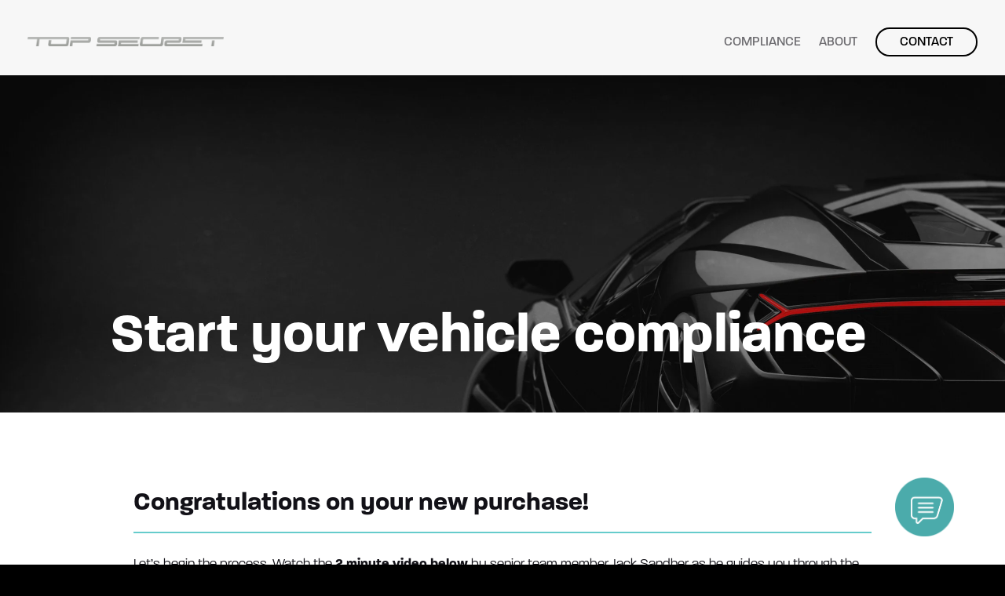

--- FILE ---
content_type: text/html; charset=UTF-8
request_url: https://topsecretimports.com.au/start-your-compliance/
body_size: 21166
content:
<!DOCTYPE html>
<html lang="en-AU">


<head>
<!-- Meta Tags -->
<meta http-equiv="Content-Type" content="text/html; charset=UTF-8" />
  <meta name="viewport" content="width=device-width, initial-scale=1, maximum-scale=1, user-scalable=0" />
  <title> Start your compliance process - Top Secret Imports </title>
    	<link rel="shortcut icon" href="https://topsecretimports.com.au/wp-content/uploads/TS_Favicon.jpg">
      	<link rel="apple-touch-icon" href="https://topsecretimports.com.au/wp-content/uploads/TS_Favicon.jpg">
      	<link rel="apple-touch-icon" sizes="72x72" href="https://topsecretimports.com.au/wp-content/uploads/TS_Favicon.jpg">
      	<link rel="apple-touch-icon" sizes="114x114" href="https://topsecretimports.com.au/wp-content/uploads/TS_Favicon.jpg">
    <link href="https://fonts.googleapis.com/css?family=Open+Sans:400,300,700,400italic,300italic,700italic,800,800italic" rel="stylesheet" type="text/css">
  <meta name='robots' content='index, follow, max-image-preview:large, max-snippet:-1, max-video-preview:-1' />

	<!-- This site is optimized with the Yoast SEO plugin v26.8 - https://yoast.com/product/yoast-seo-wordpress/ -->
	<link rel="canonical" href="https://topsecretimports.com.au/start-your-compliance/" />
	<meta property="og:locale" content="en_US" />
	<meta property="og:type" content="article" />
	<meta property="og:title" content="Start your compliance process - Top Secret Imports" />
	<meta property="og:description" content="Start your vehicle compliance Congratulations on your new purchase! Let’s begin the process. Watch the 2 minute video below by senior team member Jack Sandher as he guides you through the next steps of the compliance process. Select a region You will be taken to our custom forms for each state. NSWVICQLDSAWA WHAT TO EXPECT [&hellip;]" />
	<meta property="og:url" content="https://topsecretimports.com.au/start-your-compliance/" />
	<meta property="og:site_name" content="Top Secret Imports" />
	<meta property="article:publisher" content="https://www.facebook.com/TopSecretImports/" />
	<meta property="article:modified_time" content="2023-02-27T00:59:34+00:00" />
	<meta property="og:image" content="https://topsecretimports.com.au/wp-content/uploads/top-secret-web-2021-Output-message_Text-page.png" />
	<meta name="twitter:card" content="summary_large_image" />
	<meta name="twitter:label1" content="Est. reading time" />
	<meta name="twitter:data1" content="5 minutes" />
	<script type="application/ld+json" class="yoast-schema-graph">{"@context":"https://schema.org","@graph":[{"@type":"WebPage","@id":"https://topsecretimports.com.au/start-your-compliance/","url":"https://topsecretimports.com.au/start-your-compliance/","name":"Start your compliance process - Top Secret Imports","isPartOf":{"@id":"https://topsecretimports.com.au/#website"},"primaryImageOfPage":{"@id":"https://topsecretimports.com.au/start-your-compliance/#primaryimage"},"image":{"@id":"https://topsecretimports.com.au/start-your-compliance/#primaryimage"},"thumbnailUrl":"https://topsecretimports.com.au/wp-content/uploads/top-secret-web-2021-Output-message_Text-page.png","datePublished":"2023-02-07T01:51:01+00:00","dateModified":"2023-02-27T00:59:34+00:00","breadcrumb":{"@id":"https://topsecretimports.com.au/start-your-compliance/#breadcrumb"},"inLanguage":"en-AU","potentialAction":[{"@type":"ReadAction","target":["https://topsecretimports.com.au/start-your-compliance/"]}]},{"@type":"ImageObject","inLanguage":"en-AU","@id":"https://topsecretimports.com.au/start-your-compliance/#primaryimage","url":"https://i0.wp.com/topsecretimports.com.au/wp-content/uploads/top-secret-web-2021-Output-message_Text-page.png?fit=313%2C313&ssl=1","contentUrl":"https://i0.wp.com/topsecretimports.com.au/wp-content/uploads/top-secret-web-2021-Output-message_Text-page.png?fit=313%2C313&ssl=1","width":313,"height":313},{"@type":"BreadcrumbList","@id":"https://topsecretimports.com.au/start-your-compliance/#breadcrumb","itemListElement":[{"@type":"ListItem","position":1,"name":"Home","item":"https://topsecretimports.com.au/"},{"@type":"ListItem","position":2,"name":"Start your compliance process"}]},{"@type":"WebSite","@id":"https://topsecretimports.com.au/#website","url":"https://topsecretimports.com.au/","name":"Top Secret Imports","description":"Your vehicle import specialists","publisher":{"@id":"https://topsecretimports.com.au/#organization"},"potentialAction":[{"@type":"SearchAction","target":{"@type":"EntryPoint","urlTemplate":"https://topsecretimports.com.au/?s={search_term_string}"},"query-input":{"@type":"PropertyValueSpecification","valueRequired":true,"valueName":"search_term_string"}}],"inLanguage":"en-AU"},{"@type":"Organization","@id":"https://topsecretimports.com.au/#organization","name":"Top Secret Imports","url":"https://topsecretimports.com.au/","logo":{"@type":"ImageObject","inLanguage":"en-AU","@id":"https://topsecretimports.com.au/#/schema/logo/image/","url":"https://i0.wp.com/topsecretimports.com.au/wp-content/uploads/top-secret-web-2021-Output_Home-revised-3.png?fit=1111%2C53&ssl=1","contentUrl":"https://i0.wp.com/topsecretimports.com.au/wp-content/uploads/top-secret-web-2021-Output_Home-revised-3.png?fit=1111%2C53&ssl=1","width":1111,"height":53,"caption":"Top Secret Imports"},"image":{"@id":"https://topsecretimports.com.au/#/schema/logo/image/"},"sameAs":["https://www.facebook.com/TopSecretImports/","https://www.instagram.com/topsecretimports/"]}]}</script>
	<!-- / Yoast SEO plugin. -->


<link rel='dns-prefetch' href='//cdnjs.cloudflare.com' />
<link rel='dns-prefetch' href='//stats.wp.com' />
<link rel='preconnect' href='//i0.wp.com' />
<link rel='preconnect' href='//c0.wp.com' />
<link rel="alternate" type="application/rss+xml" title="Top Secret Imports &raquo; Feed" href="https://topsecretimports.com.au/feed/" />
<link rel="alternate" title="oEmbed (JSON)" type="application/json+oembed" href="https://topsecretimports.com.au/wp-json/oembed/1.0/embed?url=https%3A%2F%2Ftopsecretimports.com.au%2Fstart-your-compliance%2F" />
<link rel="alternate" title="oEmbed (XML)" type="text/xml+oembed" href="https://topsecretimports.com.au/wp-json/oembed/1.0/embed?url=https%3A%2F%2Ftopsecretimports.com.au%2Fstart-your-compliance%2F&#038;format=xml" />
<style id='wp-img-auto-sizes-contain-inline-css' type='text/css'>
img:is([sizes=auto i],[sizes^="auto," i]){contain-intrinsic-size:3000px 1500px}
/*# sourceURL=wp-img-auto-sizes-contain-inline-css */
</style>
<style id='wp-emoji-styles-inline-css' type='text/css'>

	img.wp-smiley, img.emoji {
		display: inline !important;
		border: none !important;
		box-shadow: none !important;
		height: 1em !important;
		width: 1em !important;
		margin: 0 0.07em !important;
		vertical-align: -0.1em !important;
		background: none !important;
		padding: 0 !important;
	}
/*# sourceURL=wp-emoji-styles-inline-css */
</style>
<link rel='stylesheet' id='wp-block-library-css' href='https://c0.wp.com/c/6.9/wp-includes/css/dist/block-library/style.min.css' type='text/css' media='all' />
<style id='global-styles-inline-css' type='text/css'>
:root{--wp--preset--aspect-ratio--square: 1;--wp--preset--aspect-ratio--4-3: 4/3;--wp--preset--aspect-ratio--3-4: 3/4;--wp--preset--aspect-ratio--3-2: 3/2;--wp--preset--aspect-ratio--2-3: 2/3;--wp--preset--aspect-ratio--16-9: 16/9;--wp--preset--aspect-ratio--9-16: 9/16;--wp--preset--color--black: #000000;--wp--preset--color--cyan-bluish-gray: #abb8c3;--wp--preset--color--white: #ffffff;--wp--preset--color--pale-pink: #f78da7;--wp--preset--color--vivid-red: #cf2e2e;--wp--preset--color--luminous-vivid-orange: #ff6900;--wp--preset--color--luminous-vivid-amber: #fcb900;--wp--preset--color--light-green-cyan: #7bdcb5;--wp--preset--color--vivid-green-cyan: #00d084;--wp--preset--color--pale-cyan-blue: #8ed1fc;--wp--preset--color--vivid-cyan-blue: #0693e3;--wp--preset--color--vivid-purple: #9b51e0;--wp--preset--gradient--vivid-cyan-blue-to-vivid-purple: linear-gradient(135deg,rgb(6,147,227) 0%,rgb(155,81,224) 100%);--wp--preset--gradient--light-green-cyan-to-vivid-green-cyan: linear-gradient(135deg,rgb(122,220,180) 0%,rgb(0,208,130) 100%);--wp--preset--gradient--luminous-vivid-amber-to-luminous-vivid-orange: linear-gradient(135deg,rgb(252,185,0) 0%,rgb(255,105,0) 100%);--wp--preset--gradient--luminous-vivid-orange-to-vivid-red: linear-gradient(135deg,rgb(255,105,0) 0%,rgb(207,46,46) 100%);--wp--preset--gradient--very-light-gray-to-cyan-bluish-gray: linear-gradient(135deg,rgb(238,238,238) 0%,rgb(169,184,195) 100%);--wp--preset--gradient--cool-to-warm-spectrum: linear-gradient(135deg,rgb(74,234,220) 0%,rgb(151,120,209) 20%,rgb(207,42,186) 40%,rgb(238,44,130) 60%,rgb(251,105,98) 80%,rgb(254,248,76) 100%);--wp--preset--gradient--blush-light-purple: linear-gradient(135deg,rgb(255,206,236) 0%,rgb(152,150,240) 100%);--wp--preset--gradient--blush-bordeaux: linear-gradient(135deg,rgb(254,205,165) 0%,rgb(254,45,45) 50%,rgb(107,0,62) 100%);--wp--preset--gradient--luminous-dusk: linear-gradient(135deg,rgb(255,203,112) 0%,rgb(199,81,192) 50%,rgb(65,88,208) 100%);--wp--preset--gradient--pale-ocean: linear-gradient(135deg,rgb(255,245,203) 0%,rgb(182,227,212) 50%,rgb(51,167,181) 100%);--wp--preset--gradient--electric-grass: linear-gradient(135deg,rgb(202,248,128) 0%,rgb(113,206,126) 100%);--wp--preset--gradient--midnight: linear-gradient(135deg,rgb(2,3,129) 0%,rgb(40,116,252) 100%);--wp--preset--font-size--small: 13px;--wp--preset--font-size--medium: 20px;--wp--preset--font-size--large: 36px;--wp--preset--font-size--x-large: 42px;--wp--preset--spacing--20: 0.44rem;--wp--preset--spacing--30: 0.67rem;--wp--preset--spacing--40: 1rem;--wp--preset--spacing--50: 1.5rem;--wp--preset--spacing--60: 2.25rem;--wp--preset--spacing--70: 3.38rem;--wp--preset--spacing--80: 5.06rem;--wp--preset--shadow--natural: 6px 6px 9px rgba(0, 0, 0, 0.2);--wp--preset--shadow--deep: 12px 12px 50px rgba(0, 0, 0, 0.4);--wp--preset--shadow--sharp: 6px 6px 0px rgba(0, 0, 0, 0.2);--wp--preset--shadow--outlined: 6px 6px 0px -3px rgb(255, 255, 255), 6px 6px rgb(0, 0, 0);--wp--preset--shadow--crisp: 6px 6px 0px rgb(0, 0, 0);}:where(.is-layout-flex){gap: 0.5em;}:where(.is-layout-grid){gap: 0.5em;}body .is-layout-flex{display: flex;}.is-layout-flex{flex-wrap: wrap;align-items: center;}.is-layout-flex > :is(*, div){margin: 0;}body .is-layout-grid{display: grid;}.is-layout-grid > :is(*, div){margin: 0;}:where(.wp-block-columns.is-layout-flex){gap: 2em;}:where(.wp-block-columns.is-layout-grid){gap: 2em;}:where(.wp-block-post-template.is-layout-flex){gap: 1.25em;}:where(.wp-block-post-template.is-layout-grid){gap: 1.25em;}.has-black-color{color: var(--wp--preset--color--black) !important;}.has-cyan-bluish-gray-color{color: var(--wp--preset--color--cyan-bluish-gray) !important;}.has-white-color{color: var(--wp--preset--color--white) !important;}.has-pale-pink-color{color: var(--wp--preset--color--pale-pink) !important;}.has-vivid-red-color{color: var(--wp--preset--color--vivid-red) !important;}.has-luminous-vivid-orange-color{color: var(--wp--preset--color--luminous-vivid-orange) !important;}.has-luminous-vivid-amber-color{color: var(--wp--preset--color--luminous-vivid-amber) !important;}.has-light-green-cyan-color{color: var(--wp--preset--color--light-green-cyan) !important;}.has-vivid-green-cyan-color{color: var(--wp--preset--color--vivid-green-cyan) !important;}.has-pale-cyan-blue-color{color: var(--wp--preset--color--pale-cyan-blue) !important;}.has-vivid-cyan-blue-color{color: var(--wp--preset--color--vivid-cyan-blue) !important;}.has-vivid-purple-color{color: var(--wp--preset--color--vivid-purple) !important;}.has-black-background-color{background-color: var(--wp--preset--color--black) !important;}.has-cyan-bluish-gray-background-color{background-color: var(--wp--preset--color--cyan-bluish-gray) !important;}.has-white-background-color{background-color: var(--wp--preset--color--white) !important;}.has-pale-pink-background-color{background-color: var(--wp--preset--color--pale-pink) !important;}.has-vivid-red-background-color{background-color: var(--wp--preset--color--vivid-red) !important;}.has-luminous-vivid-orange-background-color{background-color: var(--wp--preset--color--luminous-vivid-orange) !important;}.has-luminous-vivid-amber-background-color{background-color: var(--wp--preset--color--luminous-vivid-amber) !important;}.has-light-green-cyan-background-color{background-color: var(--wp--preset--color--light-green-cyan) !important;}.has-vivid-green-cyan-background-color{background-color: var(--wp--preset--color--vivid-green-cyan) !important;}.has-pale-cyan-blue-background-color{background-color: var(--wp--preset--color--pale-cyan-blue) !important;}.has-vivid-cyan-blue-background-color{background-color: var(--wp--preset--color--vivid-cyan-blue) !important;}.has-vivid-purple-background-color{background-color: var(--wp--preset--color--vivid-purple) !important;}.has-black-border-color{border-color: var(--wp--preset--color--black) !important;}.has-cyan-bluish-gray-border-color{border-color: var(--wp--preset--color--cyan-bluish-gray) !important;}.has-white-border-color{border-color: var(--wp--preset--color--white) !important;}.has-pale-pink-border-color{border-color: var(--wp--preset--color--pale-pink) !important;}.has-vivid-red-border-color{border-color: var(--wp--preset--color--vivid-red) !important;}.has-luminous-vivid-orange-border-color{border-color: var(--wp--preset--color--luminous-vivid-orange) !important;}.has-luminous-vivid-amber-border-color{border-color: var(--wp--preset--color--luminous-vivid-amber) !important;}.has-light-green-cyan-border-color{border-color: var(--wp--preset--color--light-green-cyan) !important;}.has-vivid-green-cyan-border-color{border-color: var(--wp--preset--color--vivid-green-cyan) !important;}.has-pale-cyan-blue-border-color{border-color: var(--wp--preset--color--pale-cyan-blue) !important;}.has-vivid-cyan-blue-border-color{border-color: var(--wp--preset--color--vivid-cyan-blue) !important;}.has-vivid-purple-border-color{border-color: var(--wp--preset--color--vivid-purple) !important;}.has-vivid-cyan-blue-to-vivid-purple-gradient-background{background: var(--wp--preset--gradient--vivid-cyan-blue-to-vivid-purple) !important;}.has-light-green-cyan-to-vivid-green-cyan-gradient-background{background: var(--wp--preset--gradient--light-green-cyan-to-vivid-green-cyan) !important;}.has-luminous-vivid-amber-to-luminous-vivid-orange-gradient-background{background: var(--wp--preset--gradient--luminous-vivid-amber-to-luminous-vivid-orange) !important;}.has-luminous-vivid-orange-to-vivid-red-gradient-background{background: var(--wp--preset--gradient--luminous-vivid-orange-to-vivid-red) !important;}.has-very-light-gray-to-cyan-bluish-gray-gradient-background{background: var(--wp--preset--gradient--very-light-gray-to-cyan-bluish-gray) !important;}.has-cool-to-warm-spectrum-gradient-background{background: var(--wp--preset--gradient--cool-to-warm-spectrum) !important;}.has-blush-light-purple-gradient-background{background: var(--wp--preset--gradient--blush-light-purple) !important;}.has-blush-bordeaux-gradient-background{background: var(--wp--preset--gradient--blush-bordeaux) !important;}.has-luminous-dusk-gradient-background{background: var(--wp--preset--gradient--luminous-dusk) !important;}.has-pale-ocean-gradient-background{background: var(--wp--preset--gradient--pale-ocean) !important;}.has-electric-grass-gradient-background{background: var(--wp--preset--gradient--electric-grass) !important;}.has-midnight-gradient-background{background: var(--wp--preset--gradient--midnight) !important;}.has-small-font-size{font-size: var(--wp--preset--font-size--small) !important;}.has-medium-font-size{font-size: var(--wp--preset--font-size--medium) !important;}.has-large-font-size{font-size: var(--wp--preset--font-size--large) !important;}.has-x-large-font-size{font-size: var(--wp--preset--font-size--x-large) !important;}
/*# sourceURL=global-styles-inline-css */
</style>

<style id='classic-theme-styles-inline-css' type='text/css'>
/*! This file is auto-generated */
.wp-block-button__link{color:#fff;background-color:#32373c;border-radius:9999px;box-shadow:none;text-decoration:none;padding:calc(.667em + 2px) calc(1.333em + 2px);font-size:1.125em}.wp-block-file__button{background:#32373c;color:#fff;text-decoration:none}
/*# sourceURL=/wp-includes/css/classic-themes.min.css */
</style>
<link rel='stylesheet' id='magnific-style-css' href='https://cdnjs.cloudflare.com/ajax/libs/magnific-popup.js/1.0.0/magnific-popup.min.css' type='text/css' media='all' />
<link rel='stylesheet' id='niceselect-style-css' href='https://cdnjs.cloudflare.com/ajax/libs/jquery-nice-select/1.1.0/css/nice-select.min.css' type='text/css' media='all' />
<link rel='stylesheet' id='theme-css' href='https://topsecretimports.com.au/wp-content/themes/mw/css/theme.css?ver=6.9' type='text/css' media='all' />
<style id='akismet-widget-style-inline-css' type='text/css'>

			.a-stats {
				--akismet-color-mid-green: #357b49;
				--akismet-color-white: #fff;
				--akismet-color-light-grey: #f6f7f7;

				max-width: 350px;
				width: auto;
			}

			.a-stats * {
				all: unset;
				box-sizing: border-box;
			}

			.a-stats strong {
				font-weight: 600;
			}

			.a-stats a.a-stats__link,
			.a-stats a.a-stats__link:visited,
			.a-stats a.a-stats__link:active {
				background: var(--akismet-color-mid-green);
				border: none;
				box-shadow: none;
				border-radius: 8px;
				color: var(--akismet-color-white);
				cursor: pointer;
				display: block;
				font-family: -apple-system, BlinkMacSystemFont, 'Segoe UI', 'Roboto', 'Oxygen-Sans', 'Ubuntu', 'Cantarell', 'Helvetica Neue', sans-serif;
				font-weight: 500;
				padding: 12px;
				text-align: center;
				text-decoration: none;
				transition: all 0.2s ease;
			}

			/* Extra specificity to deal with TwentyTwentyOne focus style */
			.widget .a-stats a.a-stats__link:focus {
				background: var(--akismet-color-mid-green);
				color: var(--akismet-color-white);
				text-decoration: none;
			}

			.a-stats a.a-stats__link:hover {
				filter: brightness(110%);
				box-shadow: 0 4px 12px rgba(0, 0, 0, 0.06), 0 0 2px rgba(0, 0, 0, 0.16);
			}

			.a-stats .count {
				color: var(--akismet-color-white);
				display: block;
				font-size: 1.5em;
				line-height: 1.4;
				padding: 0 13px;
				white-space: nowrap;
			}
		
/*# sourceURL=akismet-widget-style-inline-css */
</style>
<script type="text/javascript" src="https://topsecretimports.com.au/wp-content/themes/mw/js/init.min.js?ver=6.9" id="jquery-js"></script>
<script type="text/javascript" id="snazzymaps-js-js-extra">
/* <![CDATA[ */
var SnazzyDataForSnazzyMaps = [];
SnazzyDataForSnazzyMaps={"id":151,"name":"Ultra Light with Labels","description":"Light Rust","url":"https:\/\/snazzymaps.com\/style\/151\/ultra-light-with-labels","imageUrl":"https:\/\/snazzy-maps-cdn.azureedge.net\/assets\/151-ultra-light-with-labels.png?v=20170626083737","json":"[{\"featureType\":\"water\",\"elementType\":\"geometry\",\"stylers\":[{\"color\":\"#e9e9e9\"},{\"lightness\":17}]},{\"featureType\":\"landscape\",\"elementType\":\"geometry\",\"stylers\":[{\"color\":\"#f5f5f5\"},{\"lightness\":20}]},{\"featureType\":\"road.highway\",\"elementType\":\"geometry.fill\",\"stylers\":[{\"color\":\"#ffffff\"},{\"lightness\":17}]},{\"featureType\":\"road.highway\",\"elementType\":\"geometry.stroke\",\"stylers\":[{\"color\":\"#ffffff\"},{\"lightness\":29},{\"weight\":0.2}]},{\"featureType\":\"road.arterial\",\"elementType\":\"geometry\",\"stylers\":[{\"color\":\"#ffffff\"},{\"lightness\":18}]},{\"featureType\":\"road.local\",\"elementType\":\"geometry\",\"stylers\":[{\"color\":\"#ffffff\"},{\"lightness\":16}]},{\"featureType\":\"poi\",\"elementType\":\"geometry\",\"stylers\":[{\"color\":\"#f5f5f5\"},{\"lightness\":21}]},{\"featureType\":\"poi.park\",\"elementType\":\"geometry\",\"stylers\":[{\"color\":\"#dedede\"},{\"lightness\":21}]},{\"elementType\":\"labels.text.stroke\",\"stylers\":[{\"visibility\":\"on\"},{\"color\":\"#ffffff\"},{\"lightness\":16}]},{\"elementType\":\"labels.text.fill\",\"stylers\":[{\"saturation\":36},{\"color\":\"#333333\"},{\"lightness\":40}]},{\"elementType\":\"labels.icon\",\"stylers\":[{\"visibility\":\"off\"}]},{\"featureType\":\"transit\",\"elementType\":\"geometry\",\"stylers\":[{\"color\":\"#f2f2f2\"},{\"lightness\":19}]},{\"featureType\":\"administrative\",\"elementType\":\"geometry.fill\",\"stylers\":[{\"color\":\"#fefefe\"},{\"lightness\":20}]},{\"featureType\":\"administrative\",\"elementType\":\"geometry.stroke\",\"stylers\":[{\"color\":\"#fefefe\"},{\"lightness\":17},{\"weight\":1.2}]}]","views":1369935,"favorites":4074,"createdBy":{"name":"Anonymous","url":null},"createdOn":"2014-11-04T03:01:33.197","tags":["greyscale","light"],"colors":["gray","white"]};
//# sourceURL=snazzymaps-js-js-extra
/* ]]> */
</script>
<script type="text/javascript" defer src="https://topsecretimports.com.au/wp-content/plugins/snazzy-maps/snazzymaps.js?ver=1.4.0" id="snazzymaps-js-js"></script>
<script type="text/javascript" defer src="https://topsecretimports.com.au/wp-content/themes/mw/js/custom.js?ver=6.9" id="custom-js"></script>
<script type="text/javascript" defer src="https://cdnjs.cloudflare.com/ajax/libs/magnific-popup.js/1.0.0/jquery.magnific-popup.min.js?ver=6.9" id="magnificjs-js"></script>
<script type="text/javascript" defer src="https://cdnjs.cloudflare.com/ajax/libs/jquery-nice-select/1.1.0/js/jquery.nice-select.min.js?ver=6.9" id="niceselectjs-js"></script>
<link rel="https://api.w.org/" href="https://topsecretimports.com.au/wp-json/" /><link rel="alternate" title="JSON" type="application/json" href="https://topsecretimports.com.au/wp-json/wp/v2/pages/2468" /><link rel="EditURI" type="application/rsd+xml" title="RSD" href="https://topsecretimports.com.au/xmlrpc.php?rsd" />
<link rel='shortlink' href='https://topsecretimports.com.au/?p=2468' />
<!-- HFCM by 99 Robots - Snippet # 1: Meta Pixel -->
<!-- Meta Pixel Code -->
<script>
!function(f,b,e,v,n,t,s)
{if(f.fbq)return;n=f.fbq=function(){n.callMethod?
n.callMethod.apply(n,arguments):n.queue.push(arguments)};
if(!f._fbq)f._fbq=n;n.push=n;n.loaded=!0;n.version='2.0';
n.queue=[];t=b.createElement(e);t.async=!0;
t.src=v;s=b.getElementsByTagName(e)[0];
s.parentNode.insertBefore(t,s)}(window, document,'script',
'https://connect.facebook.net/en_US/fbevents.js');
fbq('init', '893056829904150');
fbq('track', 'PageView');
</script>
<noscript><img height="1" width="1" style="display:none"
src="https://www.facebook.com/tr?id=893056829904150&ev=PageView&noscript=1"
/></noscript>
<!-- End Meta Pixel Code -->
<!-- /end HFCM by 99 Robots -->
<script type="text/javascript">var kc_script_data={ajax_url:"https://topsecretimports.com.au/wp-admin/admin-ajax.php"}</script>	<style>img#wpstats{display:none}</style>
		                                <script><!-- Google Tag Manager -->
(function(w,d,s,l,i){w[l]=w[l]||[];w[l].push({'gtm.start':
new Date().getTime(),event:'gtm.js'});var f=d.getElementsByTagName(s)[0],
j=d.createElement(s),dl=l!='dataLayer'?'&l='+l:'';j.async=true;j.src=
'https://www.googletagmanager.com/gtm.js?id='+i+dl;f.parentNode.insertBefore(j,f);
})(window,document,'script','dataLayer','GTM-K6DMW2TP');
<!-- End Google Tag Manager -->
</script>
                                <!-- Google tag (gtag.js) -->
<script async src="https://www.googletagmanager.com/gtag/js?id=G-066ZKX5LTL"></script>
<script>
  window.dataLayer = window.dataLayer || [];
  function gtag(){dataLayer.push(arguments);}
  gtag('js', new Date());
  gtag('config', 'G-066ZKX5LTL');
</script><style type="text/css">:root{--primary:#66cccc;--primary-r:102;--primary-g:204;--primary-b:204;--extra-color-1:#f7f7f7;--extra-color-2:#000000;--extra-color-3:#f7f7f7;--body:#0a0a0a;--headline:#000000;}body{font-size:20px;line-height:25px;}h1{font-size:70px;line-height:70px;}h2{font-size:70px;line-height:70px;}h3{font-size:30px;line-height:35px;}h4{font-size:27px;line-height:30px;}h5{font-size:20px;line-height:27px;}h6{font-size:17px;line-height:23px;}em{}label{}#header .main-header .responsive-nav ul li a{font-size:16px;font-weight:400;text-transform:uppercase;}#header .main-header .responsive-nav ul li ul li a{}.page-header-wrap h1{}.page-header-wrap p{}.off-canvas-area ul li a{}#footer .footer-columns{font-size:16px;line-height:16px;}#footer .footer-columns .widget h4{}#footer .footer-wrap{}.ct-slider .slide-item .container h2,.ct-slider[data-fullwidth-slider="true"] .slide-item .container h2{}.ct-slider .slide-item .container p,.ct-slider[data-fullwidth-slider="true"] .slide-item .container p{}.button,button:not(.fancybox-arrow),input[type="button"],input[type="reset"],input[type="submit"]{font-size:20px;line-height:20px;letter-spacing:0;text-transform:capitalize;}@media (max-width:60rem){.container-wrap h1,.page-header-wrap h1{font-size:49px!important;line-height:59px!important;}.container-wrap h2{font-size:56px!important;line-height:66px!important;}.container-wrap h3{font-size:24px!important;line-height:34px!important;}.container-wrap h4{font-size:27px!important;line-height:37px!important;}.container-wrap h5{font-size:20px!important;line-height:30px!important;}.container-wrap h6{font-size:17px!important;line-height:27px!important;}}#header .main-header,.mobile-nav{background-color:#f7f7f7;}#header .main-header.is-fixed{background-color:#f7f7f7!important;}#header .main-header .responsive-nav ul li ul li a{color:#ffffff !important;background-color:#3ba7ff !important;}#header .main-header .responsive-nav ul li ul li:hover > a,#header .main-header .responsive-nav ul li ul li.current-menu-item > a{color:rgba(255,255,255,1) !important;background-color:rgba(79,176,255,1) !important;}#header .main-header .responsive-nav ul li.megamenu ul{background-color:#3ba7ff !important;}#header .main-header .megamenu > ul > li > a{color:#ffffff !important;background-color:#3ba7ff !important;}#header .main-header .responsive-nav ul li.megamenu ul > li:hover > a,#header .main-header .responsive-nav ul > li.megamenu ul > li.current-menu-item > a{color:rgba(255,255,255,1) !important;background-color:rgba(79,176,255,1) !important;}#header .main-header ul li a,#header .main-header .toggle-nav,#header .main-header .off-canvas-toggle,.mobile-nav ul li a,#header .main-header .cart-header .dropdown-toggle,.mobile-nav[data-mobile-nav-position="bottom"]>.mobile-nav-inner>.controls>li>a{color:#6e6d71;}#header .main-header .toggle-nav .menu-icon,#header .main-header .off-canvas-toggle .menu-icon,#header .main-header .toggle-nav .menu-icon:before,#header .main-header .toggle-nav .menu-icon:after,#header .main-header .off-canvas-toggle .menu-icon:before,#header .main-header .off-canvas-toggle .menu-icon:after{background-color:#6e6d71;}#header .main-header ul > li:hover > a,#header .main-header ul > li:active > a,#header .main-header .responsive-nav ul li.current-menu-item > a,#header .main-header .responsive-nav ul li.current-menu-ancestor > a,#header .main-header .responsive-nav ul > li:hover > a,.mobile-nav ul li:hover > a,.mobile-nav ul li:active > a,.mobile-nav ul li.current-menu-item > a,.mobile-nav ul li.current-menu-ancestor > a,.mobile-nav[data-mobile-nav-position="bottom"]>.mobile-nav-inner>.controls>li:hover>a,#header .main-header .cart-header .dropdown-toggle:hover{color:rgba(102,204,204,1);}#header .main-header .toggle-nav:hover .menu-icon,#header .main-header .off-canvas-toggle:hover .menu-icon,#header .main-header .toggle-nav:hover .menu-icon:before,#header .main-header .toggle-nav:hover .menu-icon:after,#header .main-header .off-canvas-toggle:hover .menu-icon:before,#header .main-header .off-canvas-toggle:hover .menu-icon:after{background-color:rgba(102,204,204,1);}#header .main-header .toggle-nav.is-clicked .menu-icon,#header .main-header .off-canvas-toggle.is-clicked .menu-icon{background-color:rgba(0,0,0,0);}#header .main-header .logo img.default{opacity:0;}#header .main-header .logo img.light{opacity:1;}#header .header-secondary{background-color:;color:#ffffff;}#header .header-secondary ul li a,#header .header-secondary a{color:#ffffff;}#header .header-secondary ul li a:hover,#header .header-secondary a:hover{color:rgba(255,255,255,1);}body{background-color:#000000}#footer .footer-columns{color:#000000;background-color:;}#footer .footer-columns .widget h4{color:#000000;}#footer .footer-columns a:not(.button),#footer a:not(.button){color:#000000;}#footer .footer-columns a:not(.button):hover,#footer .footer-wrap .footer-social a:hover{color:rgba(0,0,0,1);}#footer .footer-wrap{background-color:#000000;color:#000000;}#footer .ct-social-buttons[data-style="rounded"] li a{background-color:#000000;color:!important;}</style>    	<!-- Google Analytics -->
  	<link rel="stylesheet" href="https://use.typekit.net/hcx8bee.css">      	<style type="text/css" id="custom-styles">@import url('//cdnjs.cloudflare.com/ajax/libs/font-awesome/4.7.0/css/font-awesome.min.css');@import url('https://use.typekit.net/qdo4uot.css');body,p{font-family:paralucent,sans-serif;font-weight:300;font-style:normal;font-size:17px;line-height:1.2;color:#121117;}.urbaneFont{font-family:"urbane";}.quietSansFont{font-family:"quiet-sans";}h1,h2,h3,h4,h5,h6{margin:0;padding:0;font-family:paralucent,sans-serif;font-weight:700;}h1,.h1{font-size:60px;line-height:1;}h2,.h2{font-size:32px;line-height:1.03;}h3,.h3{font-size:30px;line-height:1.2;}h4,.h4{font-size:28px;line-height:1.178;}h5,.h5{font-size:26px;line-height:1.4;}h6,.h6{font-size:20px;line-height:1.5;}img{max-width:100%;height:auto;border:none;vertical-align:middle;}a{text-decoration:none;color:#000;transition:all ease 0.3s;-webkit-transition:all ease 0.3s;}a:hover{color:#1996ff;}p{margin:0;}* + h1,* + h2{margin-top:35px;}* + h3,* + h4{margin-top:30px;}* + h5,* + h6{margin-top:25px;}* + p{margin-top:20px}.clearfix{display:block;}.clearfix:before,.clearfix:after{content:'';width:100%;display:table;}.fontGray,.fontGray a{color:#696969;}.fontLightGreen,.fontLightGreen a{color:#C8E5E4;}.fontGreen,.fontGreen a{color:#89c632;}.fontOrange,.fontOrange a{color:#f89424;}.fontWhite,.fontWhite a,.fontWhite p{color:#fff;}.fontWhite a:hover{color:#66CCCC;}.font21,.font21 p{font-size:21px;}.font20,.font20 p{font-size:20px;}.font40,.font40 h2{font-size:40px;}.font70,.font70 h2{font-size:70px;}.font24,.font24 h5{font-size:24px;}.uppercase{text-transform:uppercase;}.text-center{text-align:center;}.text-right{text-align:right;}.text-left{text-align:left;}.button.btn-large{font-family:frank-new,sans-serif;font-weight:700;font-style:normal;font-size:17px;}.ct-text-icon .icon>i{line-height:34px;height:34px;width:13px;font-size:34px;}#header .main-header ul li a{padding-top:30px;padding-bottom:30px;padding-left:30px;font-family:frank-new,sans-serif;font-size:17px;}#header .main-header .logo{margin-top:30px;margin-bottom:30px;}#header .main-header ul li ul li a{margin:0;padding-top:15px;padding-bottom:15px;padding-left:20px;padding-right:20px;line-height:19px;font-size:16px;border-bottom:0}#header .main-header ul li a .sub-indicator-icon{padding-left:20px;}.mobile-nav ul li a{display:block;padding:15px 0;font-size:17px;font-size:2rem;border-bottom:1px solid rgba(0,0,0,0.1);background-color:transparent !important;color:inherit;font-family:frank-new,sans-serif;}.et-document:before{content:"\e005";font-size:30px;}.ct-text-icon .content{padding-left:30px;text-align:left;}#footer .footer-columns{color:#ffffff;background-color:#1d2a5a;font-family:'frank-new';font-size:16px;}#footer .footer-columns .widget h4{font-size:16px;letter-spacing:0;font-family:'frank-new';font-weight:bold;text-transform:capitalize;}#footer .footer-copyright{float:left;font-size:12px;font-family:'frank-new';}#footer .widget_nav_menu{color:#ffe000;}.accordion-heading .accordion-toggle{display:block;font-family:'frank-new';color:#1d2a5a;position:relative;text-align:left;padding:20px 0;padding-right:40px;width:100%;font-size:25px;}h1 span,h2 span,h3 span,h4 span{vertical-align:baseline;}.ct-portfolio .full-link{z-index:1;}.ct-portfolio .post-content{display:flex;flex-direction:column;}.ct-portfolio .post-info{display:flex;flex-direction:column;flex-grow:1;}.ct-portfolio .ct-text-icon{margin-bottom:4rem;}.ct-portfolio .button{margin-top:auto!important;} .set-bg,.bg,.overlay{background-size:cover;background-position:center;position:relative;background-repeat:no-repeat;}.button a,a.button{padding:15px 50px !important;background:transparent;color:#121117;border:2px solid #66CCCC;max-width:100%;display:inline-block !important;border-radius:50px;font-weight:700 !important;font-size:20px !important;text-transform:initial;}.button a:hover,a.button:hover{background:#66CCCC;color:#fff;}a.button.WhiteBtn{color:#fff;}.button.Arrow span{position:relative;}.button.Arrow span:after{content:'\f0de';font-family:'fontawesome',sans-serif;position:absolute;right:-31px;top:65%;transform:translateY(-50%);}.button.has-icon i{line-height:0;font-size:42px;}.BottomImg{position:relative;}.BottomImg:after{content:'';background-image:url('https://topsecretimports.com.au/wp-content/uploads/text-bootom-img_Home-revised.png');position:absolute;bottom:-20px;left:50%;height:1px;width:100%;transform:translateX(-50%);background-repeat:no-repeat;background-position:center;} .pl0,.p0,.plr0{padding-left:0;}.pl10,.p0-10{padding-left:10px;}.pl15,.p0-15{padding-left:15px;}.pl20,.p0-20{padding-left:20px;}.pl30,.p0-30{padding-left:30px;}.pr0,.p0,.plr0{padding-right:0;}.pr10,.p0-10{padding-right:10px;}.pr15,.p0-15{padding-right:15px;}.pr20,.p0-20{padding-right:20px;}.pr30,.p0-30{padding-right:30px;}.pt0,.p0,.ptb0{padding-top:0;}.pb0,.p0,.ptb0{padding-bottom:0;}.pb10,.p10-0{padding-bottom:10px;}.pb20,.p20-0{padding-bottom:20px;}.pb25,.p25-0{padding-bottom:25px}.pb30,.p30-0{padding-bottom:30px}.pb40,.p40-0{padding-bottom:40px;}.pb50,.p50-0{padding-bottom:50px;}.pb60,.p60-0{padding-bottom:60px;}.pb70,.p70-0{padding-bottom:70px;}.pt10,.p10-0{padding-top:10px;}.pt20,.p20-0{padding-top:20px;}.pt25,.p25-0{padding-top:25px}.pt30,.p30-0{padding-top:30px}.pt40,.p40-0{padding-top:40px;}.pt50,.p50-0{padding-top:50px;}.pt60,.p60-0{padding-top:60px;}.pt70,.p70-0{padding-top:70px;}form input[type="radio"],form input[type="checkbox"]{display:none}form input[type="radio"]+span,form input[type="checkbox"]+span{position:relative;display:block;padding-left:30px;cursor:pointer}form input[type="radio"]+span:before,form input[type="checkbox"]+span:before{content:"\f00c";font-family:fontawesome;color:#f26c23;position:absolute;left:4px;top:4px;font-size:0;width:15px;height:15px;display:block;border:1px solid #ccc;transition:all ease .3s;-webkit-transition:all ease .3s;text-align:center;line-height:14px}form input[type="radio"]+span:before{border-radius:50%}form input[type="radio"]:checked+span:before{background:#f26c23;border-color:#f26c23}form input[type="checkbox"]:checked+span:before{border-color:#66CCCC;font-size:12px;background:#66CCCC;color:#fff;letter-spacing:0;}.FormStyleCommon .forminator-ui.forminator-custom-form[data-design=default] .forminator-input,.FormStyleCommon select,.FormStyleCommon button.forminator-button.forminator-button-submit{border-radius:20px !important;}{border-radius:20px !important;}  #header .main-header .logo{width:250px;}#header .main-header .logo img{width:250px;}#header .main-header ul li:last-child a{display:inline-block;border:2px solid #000;padding:5px 29px 4px;border-radius:50px;line-height:initial;color:#000;}#header .main-header .logo{margin-top:47px;margin-bottom:15px;height:auto !important;}#header .main-header .logo a{height:auto !important;}#header .main-header .logo img{height:auto !important;}#header .main-header ul li.firstTmenu a{color:#000 !important;}#header .main-header ul li.firstTmenu a:hover{color:#66CCCC !important;} #header .main-header .responsive-nav ul li a{font-family:paralucent,sans-serif;}#header .main-header ul li a{line-height:1.5 !important;}#header .main-header ul li a{padding-left:0;padding-top:42px;} .ct-slider h2{color:#fff !important;text-align:left;line-height:1 !important;max-width:calc(100% - 510px);font-size:60px !important;}.ct-slider .slide-item .container{max-width:138rem;} .ct-slider .swiper-pagination-bullet-active:before{box-shadow:none;background:#66CCCC;}span.swiper-pagination-bullet{width:130px;height:5px;margin:0 10px;}.swiper-pagination-bullet-active:before{-webkit-transform:none !important;transform:none !important;}.swiper-pagination-bullet:before{width:100% !important;height:100% !important;box-shadow:none !important;border-radius:0 !important;}.ct-slider .swiper-pagination{bottom:50px !important;} img.ct-image{width:200px;margin:0 auto;}.ThreeColHeading{margin-top:60px;padding:30px 20px;background-image:url(https://topsecretimports.com.au/wp-content/uploads/top-secret-web-2021-Output-08.png);background-position:center center;background-repeat:no-repeat;background-size:auto;height:130px;transition:all ease .5s;}.ThreeColHeading p{font-weight:700;color:#000;}.ThreeColHeading p a{color:#66CCCC !important;display:inline-block;}.ThreeColImage .column.col-custom .describeImgHover{opacity:0;visibility:hidden;display:none;transition:all ease .5s;width:200px;}.ThreeColImage .column.col-custom>.section__content:hover .describeImgHover{opacity:1;visibility:visible;display:block;width:200px;transition:all ease 0s;}.ThreeColImage .column.col-custom>.section__content:hover .ThreeTopImg{display:none;}.ThreeColImage .column.col-custom>.section__content .ThreeTopImg{transition:all ease .5s;} .ThreeColImage .column.col-custom>.section__content:hover .ThreeColHeading{background-image:url(https://topsecretimports.com.au/wp-content/uploads/top-secret-web-2021-Output-06.png);color:#fff;transform-origin:bottom;transform:scaleY(1.1);}.ThreeColImage .column.col-custom>.section__content:hover .ThreeColHeading p{color:#fff !important;} #footer .footer-columns{background-color:#fff !important;}#footer .footer-columns .widget_media_image{width:290px;}#footer .footer-columns ul li{padding-bottom:2.5rem;}#footer.light .footer-columns .widget h4{display:none;}#footer .footer-columns .textwidget{padding-top:15px;text-transform:uppercase;}#footer .footer-columns .textwidget p{font-size:12px;font-family:paralucent,sans-serif !important;color:#121117 !important;}#footer.light a{font-size:12px;letter-spacing:.04em;color:#121117 !important;font-family:paralucent,sans-serif !important;}#footer .footer-columns ul li{padding-bottom:10px !important;}#footer.light a:hover{color:#66CCCC !important;}::-webkit-input-placeholder{opacity:1 !important;color:inherit !important;}::-moz-placeholder{opacity:1 !important;color:inherit !important;}:-ms-input-placeholder{opacity:1 !important;color:inherit !important;} .BannerRightParent{max-width:343px !important;margin:-392px 90px 0 auto !important;padding:30px 30px 40px 30px !important;background-image:url(https://topsecretimports.com.au/wp-content/uploads/backgreound-image.png);background-position:center center;background-repeat:no-repeat;background-size:cover;position:relative;z-index:2;}.widget.widget_forminator_widget h2{font-size:26px;line-height:1.2;color:#fff;}span.forminator-icon-chevron-down{display:none !important;}span.select2-selection__arrow{background-image:url("data:image/svg+xml,%3Csvg xmlns='http://www.w3.org/2000/svg' xmlns:xlink='http://www.w3.org/1999/xlink' version='1.1' id='Capa_1' x='0px' y='0px' width='96.154px' height='96.154px' viewBox='0 0 96.154 96.154' style='enable-background:new 0 0 96.154 96.154;' xml:space='preserve'%3E%3Cg%3E%3Cpath d='M0.561,20.971l45.951,57.605c0.76,0.951,2.367,0.951,3.127,0l45.956-57.609c0.547-0.689,0.709-1.716,0.414-2.61 c-0.061-0.187-0.129-0.33-0.186-0.437c-0.351-0.65-1.025-1.056-1.765-1.056H2.093c-0.736,0-1.414,0.405-1.762,1.056 c-0.059,0.109-0.127,0.253-0.184,0.426C-0.15,19.251,0.011,20.28,0.561,20.971z'/%3E%3C/g%3E%3Cg/%3E%3C/svg%3E");background-position:top 55% right 80%;background-size:44%;background-repeat:no-repeat;}.forminator-ui.forminator-custom-form-1655.forminator-design--default .forminator-label,.et-db #et-boc .et_pb_module .forminator-ui.forminator-custom-form-1655.forminator-design--default .forminator-label{display:none !important;}button.forminator-button.forminator-button-submit{background-image:url("data:image/svg+xml,%3Csvg xmlns='http://www.w3.org/2000/svg' xmlns:xlink='http://www.w3.org/1999/xlink' version='1.1' id='Capa_1' x='0px' y='0px' viewBox='0 0 490.661 490.661' style='enable-background:new 0 0 490.661 490.661;' xml:space='preserve'%3E%3Cg%3E%3Cg%3E%3Cpath d='M453.352,236.091L48.019,1.424c-3.285-1.899-7.36-1.899-10.688,0c-3.285,1.899-5.333,5.419-5.333,9.237v469.333 c0,3.819,2.048,7.339,5.333,9.237c1.643,0.939,3.499,1.429,5.333,1.429c1.856,0,3.691-0.469,5.355-1.429l405.333-234.667 c3.285-1.92,5.312-5.44,5.312-9.237S456.637,237.989,453.352,236.091z' style='&%2310;fill:%2366CCCC;&%2310;'/%3E%3C/g%3E%3C/g%3E%3C/svg%3E") !important;width:100% !important;background-color:#000 !important;color:#66CCCC !important;background-repeat:no-repeat;background-position:92%;background-size:9%;text-align:left !important;font-weight:700 !important;border-radius:12px !important;border:2px solid #66CCCC !important;font-size:24px !important;line-height:1.16 !important;padding:13px 24px 9px !important;}.forminator-ui.forminator-custom-form[data-design=default] .forminator-input{padding-left:17px !important;border-radius:12px !important;}.FormContent,.FormContent p{color:#fff !important;font-size:16px;line-height:1.3;}span.select2-selection.select2-selection--single{border-radius:12px;}.forminator-select.forminator-select-dropdown-container--open{margin-top:0 !important;}.forminator-select.forminator-select-dropdown-container--open .forminator-select-dropdown.forminator-dropdown--default{padding:0 0 !important;border-width:0 !important;border-style:none !important;}button.forminator-button.forminator-button-submit:hover{opacity:0.7;}.BannerRightParent .forminator-select--field{background-image:url("data:image/svg+xml,%3Csvg xmlns='http://www.w3.org/2000/svg' xmlns:xlink='http://www.w3.org/1999/xlink' version='1.1' id='Capa_1' x='0px' y='0px' width='96.154px' height='96.154px' viewBox='0 0 96.154 96.154' style='enable-background:new 0 0 96.154 96.154;' xml:space='preserve'%3E%3Cg%3E%3Cpath d='M0.561,20.971l45.951,57.605c0.76,0.951,2.367,0.951,3.127,0l45.956-57.609c0.547-0.689,0.709-1.716,0.414-2.61 c-0.061-0.187-0.129-0.33-0.186-0.437c-0.351-0.65-1.025-1.056-1.765-1.056H2.093c-0.736,0-1.414,0.405-1.762,1.056 c-0.059,0.109-0.127,0.253-0.184,0.426C-0.15,19.251,0.011,20.28,0.561,20.971z'/%3E%3C/g%3E%3Cg/%3E%3C/svg%3E") !important;background-position:top 55% right 5%;background-size:9%;background-repeat:no-repeat;-webkit-appearance:none !important;-moz-appearance:none !important;appearance:none !important;}.BannerRightParent span.forminator-error-message{color:#fff !important;} .Section2{height:540px;}.Section2 .section__bg{background-size:cover;background-position:center !important;}.RoundBox{height:54px;width:54px;display:inline-block;border:3px solid #66CCCC;border-radius:50%;}.TwoColSection h3{padding-top:15px;}.TwoColContent{max-width:390px;margin:0 auto;}.TwoColBox>.section__content{position:relative;}.TwoColBox{position:relative;}.TwoColBox:nth-child(2n+2):before{content:'';position:absolute;background-image:url('https://topsecretimports.com.au/wp-content/uploads/line-vertical.png');height:100%;width:1px;left:0;top:0;;background-repeat:no-repeat;background-size:100%;background-position:center;}.TwoColBox>.section__content::after{content:'';position:absolute;background-image:url('https://topsecretimports.com.au/wp-content/uploads/line-horozontal.png');height:1px;width:100%;left:50%;bottom:0;transform:translateX(-50%);background-repeat:no-repeat;background-size:100%;background-position:left 56%;}.TwoColBox{padding:30px !important;}.TwoColBox>.section__content{padding-bottom:35px;}.TwoColSection .section__bg{background-size:cover;background-position:bottom center !important;}.RoundImg{width:54px !important;height:54px !important;margin:0 auto;}.TwoColContent p{color:#fff;}.ThreeColBox img.ct-image{width:130px !important;}.TwoColInnerTop{position:relative;margin-bottom:30px !important;}.TwoColInnerTop::after{content:'';position:absolute;background-image:url(https://topsecretimports.com.au/wp-content/uploads/two-img-line.png);height:1px;width:100%;left:50%;bottom:0;transform:translateX(-50%);background-repeat:no-repeat;background-size:100%;background-position:left 56%;}.TwoColSection .TwoColContent p{color:#C8E5E4 !important;}.TwoColSection .BtnSubTitle p{color:#C8E5E4;}.TwoColSection .ScroolTop{margin-bottom:10px !important;} .TestimonialBox{max-width:450px;margin:0 auto;text-align:left;font-size:24px;color:#121117;line-height:1;}.testiParent{background-image:url(https://topsecretimports.com.au/wp-content/uploads/top-secret-web-chatbox_Home-revised.png);background-repeat:no-repeat;background-size:100%;background-position:center center;}.TestimonialParent{margin-top:-100px !important;}.testiInner{padding:50px 37px 60px 40px;}.testiTitle{font-size:18px;font-weight:700;padding-top:5px;} .AccordianSection .accordion-heading .accordion-toggle{font-family:paralucent,sans-serif !important;color:#696969;padding:10px 40px 10px 20px!important;font-size:17px;font-weight:300;}.AccordianSection .ct-accordion-item.show .accordion-heading .accordion-toggle{background-color:#66CCCC;}.AccordianSection .accordion-heading .accordion-toggle:before{background-image:url("data:image/svg+xml,%3Csvg xmlns='http://www.w3.org/2000/svg' xmlns:xlink='http://www.w3.org/1999/xlink' version='1.1' id='Capa_1' x='0px' y='0px' width='96.154px' height='96.154px' viewBox='0 0 96.154 96.154' style='enable-background:new 0 0 96.154 96.154;' xml:space='preserve'%3E%3Cg%3E%3Cpath d='M0.561,20.971l45.951,57.605c0.76,0.951,2.367,0.951,3.127,0l45.956-57.609c0.547-0.689,0.709-1.716,0.414-2.61 c-0.061-0.187-0.129-0.33-0.186-0.437c-0.351-0.65-1.025-1.056-1.765-1.056H2.093c-0.736,0-1.414,0.405-1.762,1.056 c-0.059,0.109-0.127,0.253-0.184,0.426C-0.15,19.251,0.011,20.28,0.561,20.971z'/%3E%3C/g%3E%3Cg/%3E%3C/svg%3E") !important;right:10px !important;}.AccordianSection .accordion-body{margin-bottom:20px;padding-left:20px !important;padding-right:25px !IMPORTANT;}.AccordianSection .ct-accordion{padding-top:30px;}.AccordianSection .AccordianRightSubTitle{padding-bottom:40px;}.AccordianRightContent{color:#696969;padding-bottom:29px;} .SingleImageSection{height:530px;}.SingleImageSection .section__bg{background-size:100% 100% !important;} .GoogleReviewSlider img.ct-image{width:auto;margin:0 0 auto;}.SingleSection>.row.dark.left{max-width:970px;margin:0 auto;}.GoogleReviewParent .ct-slider{overflow:initial;}.GoogleReviewParent .swiper-button-next{right:33%;top:-26% !important;}.GoogleReviewParent .swiper-button-prev{right:39%;left:initial !important;top:-26% !important;}.GoogleReviewSlider{box-shadow:3px 1px 12px 0 rgb(0 0 0 / 16%);-webkit-box-shadow:3px 1px 12px 0 rgb(0 0 0 / 16%);-moz-box-shadow:3px 1px 12px 0 rgba(0,0,0,0.16);padding:60px;}.GoogleReviewSlider{margin-bottom:65px !important;} .ForSlideArrow .ct-slider .swiper-button-prev,.ForSlideArrow .ct-slider .swiper-button-next{width:35px !important;height:35px !important;border:1px solid #B2FDEF;border-radius:50%;line-height:34px;text-align:center;vertical-align:middle;z-index:2;transition:all ease 0.3s;-webkit-transition:all ease 0.3s;}.ForSlideArrow .swiper-button-prev:after,.ForSlideArrow .swiper-button-next:after{font-family:fontawesome;position:absolute;left:50%;top:0;transform:translateX(-50%);font-size:25px;color:#17161E;height:35px;width:35px;}.ForSlideArrow .swiper-button-prev:after{content:'\f0d9' !important;}.ForSlideArrow .swiper-button-next:after{content:'\f0da' !important;}.ForSlideArrow .ct-slider .swiper-button-prev:hover,.ForSlideArrow .ct-slider .swiper-button-next:hover{border:1px solid #121117;} .ct-headline.SingleColHead{border-bottom:2px solid #66CCCC;padding-bottom:20px;margin-bottom:30px;}.SingleColContentBox,.SingleColContentBox p{font-size:20px;color:#696969;}.SingleColContentBox{padding-bottom:20px;} .AlternateContentBox .section__content{padding:93px 125px 93px 50px;}.AlternateContent,.AlternateContent p{color:#696969;line-height:1.25;}.AlternateContent{padding:10px 0 20px;}.AlternateContentBox:nth-child(odd) .section__content{padding-left:100px;} .ImageContentSection .AlternateContent,.ImageContentSection .AlternateContent p{color:#fff;}.ImageContentSection .button a,.ImageContentSection a.button{border-color:#fff;}.ImageContentSection .button a:hover,.ImageContentSection a.button:hover{border-color:#66CCCC;} .BgImageHeadBox{max-width:485px;background-color:#fff;padding:35px 16px 35px 30px;border-radius:15px;}.BgImageHeadBox h4{font-weight:500;}.BgImageHeadSection{height:500px;}.StepHead h5.subtitle{font-size:25px;font-weight:300;margin-top:0;} .SetpSection img.ct-image{width:100%;}.SetpSection>.row.dark.left{border:5px solid #f0f1f0;background:#efefef;border-radius:30px;padding:40px;}img.ct-image.SetpImg{padding-top:58px;}img.ct-image.CarImg{max-width:74%;margin-bottom:-80px !important;padding-top:50px;} .StarSection>.row.dark.left{border:5px solid #f0f1f0;border-radius:30px;padding:65px;} .ListHead h5.subtitle{font-size:25px;font-weight:300;margin-top:0;}.ListHeadBox.ListHead h6.subtitle{font-size:19px;font-weight:300;margin-top:0;color:#696969 !important;}.ListInnerBox .vehicleInner{font-size:13px;line-height:1.46;font-family:"urbane";color:#121117;}.ListInnerBox .vehicleInner{display:flex;flex-wrap:nowrap;}.vehicleInner div:nth-child(6n+1){width:10%;}.vehicleInner div:nth-child(6n+2){width:22%;}.vehicleInner div:nth-child(6n+3){width:28%;}.vehicleInner div:nth-child(6n+4){width:10%;}.vehicleInner div:nth-child(6n+5){width:18%;}.vehicleInner div:nth-child(6n+6){width:12%;}.ListInnerBox .vehicleInner{display:flex;justify-content:start;flex-wrap:wrap;}.ListSection .ListBoxTop{position:relative;}.ListSection .ListBoxTop:after{content:'';position:absolute;background-image:linear-gradient(to bottom,transparent,white 116%) !important;height:143px;width:100%;bottom:0;} .Form2Head{padding-bottom:15px;}.FromSection2 span#select2-select-1-field-container{color:#121117 !important;font-size:22px !important;line-height:1.18;}.FromSection2 span.select2-selection.select2-selection--single{border-radius:50px;}.FromSection2 .forminator-ui.forminator-custom-form[data-design=default] .forminator-input{font-size:22px !important;background-color:#fff !important;border-radius:50px !important;line-height:1.18 !important;}.FromSection2 span.forminator-error-message{background-color:transparent !important;}.FromSection2 .et-db #et-boc .et_pb_module .forminator-ui.forminator-custom-form[data-grid=open] .forminator-row:not(:last-child),.FromSection2 .forminator-ui.forminator-custom-form[data-grid=open] .forminator-row:not(:last-child){margin-bottom:20px;}.FromSection2 .forminator-row-last{max-width:195px;}.FromSection2 button.forminator-button.forminator-button-submit{background-image:url(https://topsecretimports.com.au/wp-content/uploads/top-secret-web-2021-Output-arrow_Home-revised.png) !important;background-color:#fff !important;background-size:15%;color:#121117 !important;border-radius:50px !important;padding-left:25px !important;font-size:24px !important;background-position:87%;}.FromSection2 button.forminator-button.forminator-button-submit:hover{border-color:#fff !important;}.FromSection2 .forminator-response-message{text-align:center !important;padding:0 !important;margin-bottom:0 !important;font-size:10px !important;background-color:transparent !important;color:#fff !important;position:absolute;top:-19px;left:50%;transform:translateX(-50%);} .FromSection2 .forminator-ui.forminator-custom-form[data-design=default] select.forminator-select2+.forminator-select{color:#121117 !important;font-size:22px !important;line-height:1.18;background-color:#fff !important;border-radius:50px !important;}.FromSection2 .homeFooterSelect label.forminator-label{display:none !important;} ul#select2-select-1-field-results{background-color:#fff !important;border-radius:22px;}.select2-results__option--selected{background-color:#fff;}.select2-results__option--highlighted{background-color:#3ba7ff;}      .EnthusiastBannerSection .caption,.EnthusiastBannerSection .caption p{text-align:left !important;color:#fff !important;font-size:20px !important;margin-top:-19%;} .EnthusiastBannerSection .ct-slider h2{padding-top:48px !important;} .page-header-wrap{display:none;}.CommonBanner{height:430px;}.CommonBannerTitle h2{line-height:1.28;}.CommonBannerTitle{padding-top:29%;}.set-bg,.bg,.overlay{background-size:cover;background-position:center;position:relative;background-repeat:no-repeat;}.overlay > *{position:relative;z-index:2;}.overlay:before{content:'';background:rgb(54,52,53);background:linear-gradient(0deg,rgba(54,52,53,0.96) 0,rgba(255,255,255,0) 100%);top:0;left:0;width:100%;height:100%;z-index:1;position:absolute;} .ContactusForm span.select2-selection__arrow{display:none !important;} .ContactusForm div#section-1,.ContactusForm #section-2,.ContactusForm #section-3{display:none;}.ContactusForm button.forminator-button.forminator-button-submit{background-image:none !important;}.ContactusForm:before{content:'';background-image:url(https://topsecretimports.com.au/wp-content/uploads/top-secret-web-2021-Output-form-line_Contact-form.png);position:absolute;left:-32px;top:-7px;height:100%;width:25.7px;background-repeat:no-repeat;background-size:88.5%;background-position:left;z-index:2;}.TwoColInnerTop:after.BottomImageNone{display:none;}.TwoColBox>.section__content::after{display:none;}  .ContactusForm .forminator-ui.forminator-custom-form[data-design=default] .forminator-input{padding:13px 25px !important;font-size:22px !important;background-color:transparent !important;border-radius:50px !important;line-height:1.18 !important;}.ContactusForm .forminator-ui.forminator-custom-form-1929.forminator-design--default .forminator-label,.ContactusForm .et-db #et-boc .et_pb_module .forminator-ui.forminator-custom-form-1929.forminator-design--default .forminator-label{font-size:22px;font-family:inherit;font-weight:300;line-height:1.18;}.ContactusForm span.select2-selection.select2-selection--single{font-size:22px !important;background-color:transparent !important;border-radius:50px !important;line-height:1.18 !important;font-weight:300 !important;}.ContactusForm .forminator-ui.forminator-custom-form[data-design=default] select.forminator-select2+.forminator-select .selection span[role=combobox].select2-selection--single .select2-selection__rendered{font-size:22px !important;font-weight:300 !important;padding:17px 10px 16px 25px !important;color:#6E6D71 !important;}.ContactusForm .et-db #et-boc .et_pb_module .forminator-ui.forminator-custom-form[data-design=default] .forminator-textarea,.ContactusForm .forminator-ui.forminator-custom-form[data-design=default] .forminator-textarea{min-height:145px !important;background:transparent !important;border-radius:20px;}.ContactusForm button.forminator-button.forminator-button-submit{padding:13px 25px 11px!important;font-size:24px !important;color:#121117 !important;background-color:transparent !important;text-align:center !important;border-radius:50px !important;line-height:1.12 !important;}button.forminator-button.forminator-button-submit:hover{box-shadow:none !important;}.ContactusForm .forminator-ui.forminator-custom-form-1929.forminator-design--default .forminator-checkbox span[aria-hidden],.ContactusForm .et-db #et-boc .et_pb_module .forminator-ui.forminator-custom-form-1929.forminator-design--default .forminator-checkbox span[aria-hidden]{border-color:#777771;background-color:transparent !important;padding:26px 53px;border-radius:50px;top:0;left:0;order:1;border-color:#777771 !important;margin:0 0 0 auto;}.ContactusForm form input[type="checkbox"]+span:after{content:'';position:absolute;width:43px;height:43px;border:1px solid #66CCCC;top:50%;right:10px;transform:translateY(-50%);border-radius:50px;}.ContactusForm form input[type="checkbox"]+span:before{content:"\f00c" !important;font-family:fontawesome !important;color:#66CCCC !important;position:absolute !important;right:-12px !important;left:initial !important;top:50% !important;font-size:0 !important;width:43px;height:43px;display:block !important;border:1px solid #ccc;transition:all ease .3s !important;-webkit-transition:all ease .3s !important;text-align:center;line-height:14px !important;border-radius:50px !important;}.ContactusForm span.select2-selection__placeholder{font-weight:300 !important;}.ContactusForm span.select2-selection__placeholder{color:#6E6D71 !important;} .RightFormContents,.RightFormContents p{font-size:20px;color:#696969 !important;line-height:1.5 !important;}img.ct-image.SendImg{width:100px;margin:0;}.ContactusForm .forminator-ui.forminator-custom-form-1929.forminator-design--default .forminator-error-message,.ContactusForm .et-db #et-boc .et_pb_module .forminator-ui.forminator-custom-form-1929.forminator-design--default .forminator-error-message{background-color:transparent !important;}.forminator-checkbox{align-items:center;}.ContactusForm .et-db #et-boc .et_pb_module .forminator-ui.forminator-custom-form[data-design=default] .forminator-checkbox,.ContactusForm .forminator-ui.forminator-custom-form[data-design=default] .forminator-checkbox{align-items:center;}.ContactusForm et-db #et-boc .et_pb_module .forminator-ui.forminator-custom-form[data-design=default] .forminator-checkbox span:not([aria-hidden]),.forminator-ui.forminator-custom-form[data-design=default] .forminator-checkbox span:not([aria-hidden]){-webkit-box-flex:0;-ms-flex:0 1 auto;flex:auto;line-height:20px;} .ContentBoxTopp{padding-top:60px !important;}.ContentBoxTopp .kc-elm{padding-top:8px;padding-bottom:15px;}.ContentBoxTopp p{color:#696969;}.TwoColUniqueSection .ct-button i.zmdi-caret-up{color:#4BABAB !important;}.TwoColUniqueSection .ct-button:hover i.zmdi-caret-up{color:#121117 !important;}.TwoColUniqueSection .TwoColContent p{color:#6E6D71 !important;} .LeftContRightShapeSection .row{align-items:center;}.LeftContRightShapeBox .ShapeImgBox .testiParent{background-image:url('https://topsecretimports.com.au/wp-content/uploads/shape-img-gray.png');}.LeftContRightShapeSection .testiContent{color:#696969 !important;}.LeftContRightShapeSection2 .ShapeImgBox .testiParent{background-image:url('https://topsecretimports.com.au/wp-content/uploads/shape-img-skyblue.png');}.LeftContRightShapeSection2 .testiContent{color:#121117 !important;}.ShapeRowBox{padding-left:15px;padding-right:15px;}.AlternateSectionContainer .AlternateRow{padding-left:15px;padding-right:15px;}.BgImageHeadBox strong{display:block;} .section__content{z-index:auto;}a.openTalkForm{width:75px;height:75px;right:65px;bottom:5%;position:fixed;display:inline-block;z-index:999;}.talkFormPopup{max-width:327px !important;background-image:url(https://topsecretimports.com.au/wp-content/uploads/PopupBox-img.png);margin:0 auto;border-radius:25px;overflow:hidden;background-size:cover;background-position:center;background-repeat:no-repeat;position:relative;}.mfp-content .mfp-close{padding:13px 10px;color:#fff;width:auto !important;}.talkFormPopup .talkFormTitle{font-size:19px;color:#fff;text-align:center;font-weight:500;padding:31px 10px 22px;}.talkFormPopupInner{padding-bottom:11px;}.talkFormDiv{background-color:#fff;padding:20px 30px;}.talkFormPopup .et-db #et-boc .et_pb_module .forminator-ui.forminator-custom-form[data-design=default] .forminator-input,.talkFormPopup .forminator-ui.forminator-custom-form[data-design=default] .forminator-input,.talkFormPopup .forminator-textarea{font-style:normal;border:0 !important;border-bottom:3px solid #121117 !important;border-radius:0 !important;min-width:unset;padding:5px !important;font-size:20px !important;color:#121117 !important;background-color:transparent !important;}.talkFormPopup textarea#forminator-field-textarea-1{min-height:38px !important;color:#88888B !important;}.talkFormPopup .et-db #et-boc .et_pb_module .forminator-ui.forminator-custom-form[data-grid=open] .forminator-row:not(:last-child),.talkFormPopup .forminator-ui.forminator-custom-form[data-grid=open] .forminator-row:not(:last-child){margin-bottom:40px !important;}.talkFormPopup .forminator-field.forminator-merge-tags{text-align:center;color:#999999;font-size:12px;line-height:1.16;}.talkFormPopup #phone-1 input{color:#88888B !important;}.talkFormPopup .forminator-error-message{color:#E04562 !important;padding:2px 10px 2px 0 !important;line-height:1 !important;background-color:transparent !important;} .BannerRightParent .forminator-ui#forminator-module-1655.forminator-design--default .forminator-error-message{background-color:transparent !important;color:#E04562 !important;margin:0 !important;}.BannerRightParent .forminator-response-message{box-shadow:none !important;background-color:transparent !important;color:#fff !important;text-align:center !important;font-size:12px !important;padding:0 !important;}select{-webkit-appearance:none !important;-moz-appearance:none !important;appearance:none !important;}.forminator-select-dropdown-container--open .forminator-custom-form-1929.forminator-dropdown--default .select2-results .select2-results__options .select2-results__option:not(.select2-results__option--selected).select2-results__option--highlighted{background-color:#17A8E3 !important;color:#fff !important;}.forminator-select-dropdown-container--open .forminator-custom-form-1923.forminator-dropdown--default .select2-results .select2-results__options .select2-results__option:not(.select2-results__option--selected).select2-results__option--highlighted{background-color:#17A8E3 !important;color:#fff !important;} .BannerRightParent .forminator-select--field option{border-radius:50px !important;padding:10px 20px !important;position:absolute !important;top:22px !important;} .BannerRightParent .nice-select{height:auto !important;padding:15px 24px 12px !important;padding-left:25px !important;font-size:20px !important;border-radius:12px !important;font-weight:700 !important;width:100% !important;margin-bottom:30px;}.BannerRightParent .nice-select:after{display:none !important;}.BannerRightParent ul.list{width:100%;padding-left:0 !important;}.BannerRightParent ul.list{top:34px !important;border-radius:12px !important;}.BannerRightParent li.option{border-radius:12px !important;margin-bottom:0 !important;}.BannerRightParent .nice-select .option:hover{background-color:#3ba7ff;color:#fff;}.BannerRightParent .forminator-ui.forminator-custom-form[data-design=default] .forminator-input,.BannerRightParent select,.BannerRightParent button.forminator-button.forminator-button-submit{border-radius:12px !important;}.NiceSelectCommon .nice-select{height:auto !important;padding:15px 24px 12px !important;padding-left:25px !important;font-size:20px !important;border-radius:12px !important;font-weight:700 !important;width:100% !important;margin-bottom:30px;}.NiceSelectCommon .nice-select:after{display:none !important;}.NiceSelectCommon ul.list{width:100%;padding-left:0 !important;}.NiceSelectCommon ul.list{top:34px !important;border-radius:12px !important;}.NiceSelectCommon li.option{border-radius:12px !important;margin-bottom:0 !important;}.NiceSelectCommon .nice-select .option:hover{background-color:#3ba7ff;color:#fff;}.NiceSelectCommon .forminator-ui.forminator-custom-form[data-design=default] .forminator-input,.NiceSelectCommon select,.FromSection2 button.forminator-button.forminator-button-submit{border-radius:50px !important;}.NiceSelectCommon .select2{display:none !important;}.NiceSelectCommon .et-db #et-boc .et_pb_module .forminator-ui .forminator-screen-reader-only,.NiceSelectCommon .forminator-ui .forminator-screen-reader-only{width:100% !important;height:auto !important;overflow:auto !important;position:initial !important;white-space:nowrap!important;margin:0 !important;padding:0!important;border:0!important;clip:rect(0 0 0 0)!important;-webkit-clip-path:initial !important;clip-path:initial !important;color:#121117 !important;font-size:22px !important;line-height:1.18;padding:15px 24px 12px !important;border-radius:50px !important;}.NiceSelectCommon .forminator-select--field{background-image:url("data:image/svg+xml,%3Csvg xmlns='http://www.w3.org/2000/svg' xmlns:xlink='http://www.w3.org/1999/xlink' version='1.1' id='Capa_1' x='0px' y='0px' width='96.154px' height='96.154px' viewBox='0 0 96.154 96.154' style='enable-background:new 0 0 96.154 96.154;' xml:space='preserve'%3E%3Cg%3E%3Cpath d='M0.561,20.971l45.951,57.605c0.76,0.951,2.367,0.951,3.127,0l45.956-57.609c0.547-0.689,0.709-1.716,0.414-2.61 c-0.061-0.187-0.129-0.33-0.186-0.437c-0.351-0.65-1.025-1.056-1.765-1.056H2.093c-0.736,0-1.414,0.405-1.762,1.056 c-0.059,0.109-0.127,0.253-0.184,0.426C-0.15,19.251,0.011,20.28,0.561,20.971z'/%3E%3C/g%3E%3Cg/%3E%3C/svg%3E") !important;background-position:top 55% right 2%;background-size:2%;background-repeat:no-repeat;-webkit-appearance:none !important;-moz-appearance:none !important;appearance:none !important;}.ContactusForm div#select-1{position:relative;}.ContactusForm.NiceSelectCommon .et-db #et-boc .et_pb_module .forminator-ui .forminator-screen-reader-only,.ContactusForm.NiceSelectCommon .forminator-ui .forminator-screen-reader-only{border:1px solid #6E6D71 !important;color:#6E6D71 !important;font-weight:300 !important;padding:13px 25px !important;}.ContactusForm.NiceSelectCommon ul.list{width:calc(100% - 5%);left:15px;} @media (min-width:961px ){.button a,a.button{min-width:280px;font-size:17px !important;}a.button.noneArrow{padding:19px 50px !important;} .forminator-ui.forminator-custom-form[data-design=default] .forminator-input{padding:15px 25px 12px !important;font-size:20px !important;font-style:italic;line-height:1.2 !important;color:#696969 !important;}.forminator-ui.forminator-custom-form[data-design=default] select.forminator-select2+.forminator-select .selection span[role=combobox].select2-selection--single .select2-selection__rendered{font-size:20px !important;font-weight:700 !important;padding:15px 10px 15px 25px !important;}.forminator-select--field{color:#121117 !important;font-size:22px !important;line-height:1.18;padding:15px 24px 12px;}.forminator-ui.forminator-custom-form[data-grid=open] .forminator-row:not(:last-child){margin-bottom:30px !important;}select{height:auto !important;padding:15px 24px 12px !important;padding-left:25px !important;font-size:20px !important;border-radius:12px !important;font-weight:700 !important;}  .ThreeColHeading p{font-size:22px;} .ct-slider .swiper-pagination{text-align:left !important;}.ct-slider .swiper-pagination{max-width:138rem !important;margin:0 auto;position:relative;bottom:17% !important;}.ct-slider h2{max-width:520px;}.BannerSliderSection .ct-slider h2{padding-top:70px;}.swiper-pagination-bullet:before{top:0;}.BannerRightParent .widget.widget_forminator_widget h2{font-size:28px;line-height:1.18;} .AccordianRightBox{padding-left:90px !important;} .GoogleReviewSlider>.row.dark.left{max-width:800px;margin:0 auto;} .ScroolTopBtn{padding-top:15px !important;} .ImageContentSection .AlternateHead h2{max-width:300px;}  .StarHead h4{font-size:29px;}.TwoColContentStar{max-width:750px !important;margin:0 auto;} .EnthusiastBannerSection .ct-slider h2{font-size:100px !important;} .ContactusForm .forminator-ui.forminator-custom-form[data-grid=open] .forminator-row:not(:last-child){margin-bottom:40px !important;}.RightFormDetailBox{padding-left:85px !important;padding-top:40px !important;}.RightFormHead h5{font-size:24px !important;font-weight:700 !important;line-height:1.2 !important;} .RightFormHead{max-width:170px;} .AlternateContentBox .section__content{max-width:580px;}  .EnthusiastBannerSection .ct-slider{height:calc(100vh - 96px) !important;} .FromSection2 .forminator-col-6{width:40.5% !important;flex:initial !important;}.FromSection2 .forminator-row-last{position:absolute;width:100%;right:0;top:82px;}.FromSection2 .forminator-ui.forminator-custom-form[data-design=default] .forminator-input{padding:14px 25px 12px !important;}.FromSection2 span#select2-select-1-field-container{padding:15px 10px 13px 25px !important;}  .ThreeColBox{padding-left:0 !important;padding-right:0 !important;}.TwoColSection .ScroolTopBtn{padding-top:25px !important;} .VehiclesBannerSection h2{max-width:750px !important;}.ContentBoxTopp h3{font-size:32px;line-height:1;}.ContentBoxTopp p{font-size:20px;line-height:1.25;}.ContentBoxTopp .kc-elm{padding-right:20px;}.ContentBoxTopp a.button{font-size:20px !important;padding:20px 50px 18px !important;}.AlternateContentBox:nth-child(odd) .section__content{max-width:630px;}.TwoColUniqueSection .ct-button{font-size:20px !important;margin-bottom:10px;}.TwoColUniqueSection .BtnSubTitle p{font-size:14px !important;}.TwoColUniqueSection .ThreeRowUnique{margin-bottom:0 !important;}.TwoColUniqueSection.TwoColSection .ScroolTopBtn{padding-top:10px !important;} .LeftContRightShapeSection .TestimonialBox{margin:0 0 0 auto;}.ShapeRowBox{max-width:1080px;margin:0 auto;}.AlternateSectionContainer .AlternateRow{max-width:1080px;margin:0 auto;}.AlternateSectionContainer .AlternateContentBox .section__content{padding:93px 10px 50px;}.AlternateSectionContainer .ScroolTopBtn{padding-top:85px !important;} .ImageContentSection .AlternateContentBox:nth-child(odd) .section__content{max-width:679px;}.SingleSection .SingleColContentBox{padding-right:111px;} .talkFormDiv{padding-top:30px;}li.select2-results__option{padding-left:23px !important;padding-right:23px !important;}}@media (min-width:1080px ){.container{margin:0 auto;max-width:1030px;padding:0 15px;}.LeftShapeContent{padding-right:29px !important;}.ct-headline.ShapeTopHead{max-width:400px;}.LeftShapeContent .kc-elm{padding-right:9px;}.LeftShapeContent{padding-right:50px !important;}}@media (min-width:1600px ){.AlternateContentBox:nth-child(odd) .section__content{margin:0 0 0 auto;padding-left:40px;}}@media (max-width:1280px ){#header .main-header ul li a{padding-left:0;}}@media (max-width:1330px ){.EnthusiastBannerSection .caption{margin-top:-22%;}.EnthusiastBannerSection .ct-slider h2{padding-top:0 !important;}}@media (max-width:1280px ){.EnthusiastBannerSection .caption{margin-top:-25%;}}@media (max-width:1245px ){.AlternateContentBox:nth-child(odd) .section__content{padding-left:0;}}@media (max-width:1230px ){#header .main-header .logo{width:180px;}#header .main-header .logo img{width:180px;}#header .main-header ul li{margin-left:15px;}#header .main-header .responsive-nav ul li a{font-size:14px;} .ct-slider .slide-item .container h2,{font-size:46px;line-height:1.2;}.BannerRightParent{max-width:330px !important;}.BannerSliderSection .ct-slider h2{font-size:40px !important;}.EnthusiastBannerSection .caption{margin-top:-28%;}}@media (max-width:1080px ){.AlternateContentBox .section__content{padding:70px 40px 70px 40px;}.EnthusiastBannerSection .caption{margin-top:-30%;} .FormSection{max-width:900px;}}@media (max-width:1008px ){.AlternateContentBox:nth-child(odd) .section__content{padding-left:40px;}}@media (max-width:960px ){.button a,a.button{width:auto !important;font-size:16px !important;}.font40,.font40 h2{font-size:32px;}#header .main-header .logo{width:230px;}#header .main-header .logo img{width:230px;}#header .main-header .logo{margin-top:35px;}.mobile-nav ul li a{font-size:14px;} #footer .footer-columns .row>div{margin-bottom:20px;}.BannerRightParent{max-width:330px !important;margin:50px auto !important;padding-left:30px;padding-right:30px;}.ct-slider h2{text-align:center;max-width:100%;}.ThreeColTitle{padding-top:20px !important;}.ThreeColHeading{text-align:center;}.ThreeColHeading{height:100px;padding:20px 20px;} .ct-slider h2{font-size:40px !important;}button.forminator-button.forminator-button-submit{font-size:16px !important;padding:10px 24px 6px !important;background-size:6%;}  .TwoColBox:nth-child(2n+2):before{display:none;}.TwoColBox>.section__content{padding-bottom:10px;}.TwoColBox{padding:15px !important;}.AccordianSection{padding-top:50px !important;padding-bottom:50px !important;}.AccordianRightContent{color:#696969;padding-bottom:15px;}.TestimonialParent{margin-bottom:0 !important;} .Section2{height:400px;} .SingleSection{padding-top:50px !important;padding-bottom:50px !important;margin-bottom:0 !important;} .AlternateRow .AlternateImageBox{order:1;}.AlternateRow .AlternateContentBox{order:2;}.AlternateContentBox .section__content{padding:50px 20px;}.container-wrap h2{font-size:40px !important;line-height:1 !important;}.AlternateImageBox .section__bg{height:450px;position:initial;}.AlternateContentBox:nth-child(odd) .section__content{padding-left:0;} .container-wrap h4{font-size:24px!important;line-height:33px!important;}.BgImageHeadSection{height:470px;} .MobileSectionPadding{margin-bottom:0 !important;padding-top:30px !important;padding-bottom:30px !important;}.ImageContentSection.MobileSectionPadding{padding-bottom:0 !important;} .EnthusiastBannerSection .caption{margin-top:-101px;}.EnthusiastBannerSection .caption p{text-align:center !important;} .FormSection{max-width:100%;}.ContactusForm:before{display:none;left:0;}.FormTopParent{padding-bottom:30px !important;}.ContactusForm .forminator-ui.forminator-custom-form-1929.forminator-design--default .forminator-checkbox span[aria-hidden],.ContactusForm .et-db #et-boc .et_pb_module .forminator-ui.forminator-custom-form-1929.forminator-design--default .forminator-checkbox span[aria-hidden]{margin:0 auto;}.ListBoxParent .kc-elm{overflow:auto;}.ListBoxParent .vehicleParent{width:700px;} .FromSection2 button.forminator-button.forminator-button-submit{background-size:9%;font-size:16px !important;}.FromSection2 .forminator-row-last{max-width:135px;margin:0 auto;}.FromSection2{margin-top:0 !important;padding-top:50px !important;padding-bottom:30px !important;text-align:center;}.FromSection2 span#select2-select-1-field-container{font-size:16px !important;}.FromSection2 .forminator-ui.forminator-custom-form[data-design=default] .forminator-input{font-size:16px !important;}button.forminator-button.forminator-button-submit{background-size:4%;}.SingleImageSection{margin-top:50px !important;height:400px;}.SingleImageSection .section__bg{background-size:cover;}.TwoColInnerTop::after{display:none;}.TwoColSection .section__container{margin-bottom:20px !important;}.TwoColSection{padding-top:50px !important;padding-bottom:100px !important;}.TwoColInnerTop{margin-bottom:0 !important;}.TwoColSection .ScroolTopBtn{padding-top:10px !important;}.LeftContentRightFormSection{margin-bottom:0 !important;padding-bottom:20px !important;}.ContentBoxTopp{padding-top:40px !important;}.TwoColUniqueSection{padding-bottom:20px !important;padding-top:40px !important;}.TwoColUniqueSection .ThreeRowUnique{margin-bottom:0 !important;} .LeftContRightShapeSection .TestimonialBox{margin:0 0 auto;padding-top:40px;}.LeftContRightShapeSection{padding-top:40px !important;padding-bottom:20px !important;}.AlternateSectionContainer .AlternateContentBox .section__content{padding:50px 0;} .talkFormPopup .et-db #et-boc .et_pb_module .forminator-ui.forminator-custom-form[data-design=default] .forminator-input,.talkFormPopup .forminator-ui.forminator-custom-form[data-design=default] .forminator-input,.talkFormPopup .forminator-textarea{font-size:16px !important;} .BannerRightParent .forminator-select--field{background-size:5%;} .GoogleReviewSlider{padding-left:15px !important;padding-right:15px !important;} .GoogleReviewSlider .ct-slider .slide-item .slide-image{height:50%;}.GoogleReviewParent .swiper-button-next,.GoogleReviewParent .swiper-button-prev{top:-14% !important;} .select2-results__options{top:-12px;}.AccordianRightContent p br{display:none;}li.select2-results__option{font-size:14px;padding:2px 14px !important;}.BannerRightParent .nice-select{padding:12px 10px 9px !important;padding-left:17px !important;font-size:13px !important;border-radius:12px !important;margin-bottom:18px;line-height:inherit;}.BannerRightParent ul.list{top:23px !important;} .FromSection2 .et-db #et-boc .et_pb_module .forminator-ui .forminator-screen-reader-only,.FromSection2 .forminator-ui .forminator-screen-reader-only{font-size:16px !important;padding:12px 5px 8px 19px !important;margin-bottom:20px !important;}.ContactusForm.NiceSelectCommon ul.list{width:100%;left:0;}.ContactusForm.NiceSelectCommon .et-db #et-boc .et_pb_module .forminator-ui .forminator-screen-reader-only,.ContactusForm.NiceSelectCommon .forminator-ui .forminator-screen-reader-only{margin-bottom:20px !important;}.NiceSelectCommon .forminator-select--field{background-size:2.5%;}}@media (max-width:767px ){.font21,.font21 p{font-size:18px;}span.swiper-pagination-bullet{width:30px;height:4px;margin:0 5px;}.widget.widget_forminator_widget h2{font-size:22px !important;}.AlternateImageBox .section__bg{height:350px;background-position:center;} .SetpSection>.row.dark.left{padding:20px;}img.ct-image.CarImg{margin-bottom:-43px !important;}.BannerSliderSection .ct-slider h2{font-size:30px !important;} .StarSection>.row.dark.left{padding:20px;} .mobile-nav ul li a{padding:12px 0 !important;font-size:14px !important;font-family:paralucent,sans-serif !important;} .BannerRightParent{padding-left:30px !important;padding-right:30px !important;} .ThreeColTitle{margin-bottom:20px !important;}.Section2{margin-top:70px !important;}.ScroolTopBtn{padding-top:20px !important;} .CommonBanner{height:350px;}.CommonBannerTitle{padding-top:175px;} .ContactusForm .forminator-ui.forminator-custom-form-1929.forminator-design--default .forminator-label,.ContactusForm .et-db #et-boc .et_pb_module .forminator-ui.forminator-custom-form-1929.forminator-design--default .forminator-label{font-size:18px;}.ContactusForm .forminator-ui.forminator-custom-form[data-design=default] .forminator-input{font-size:20px !important;}.ContactusForm .forminator-ui.forminator-custom-form[data-design=default] select.forminator-select2+.forminator-select .selection span[role=combobox].select2-selection--single .select2-selection__rendered{font-size:20px !important;}.ContactusForm button.forminator-button.forminator-button-submit{font-size:22px !important;}.ContactusForm .et-db #et-boc .et_pb_module .forminator-ui.forminator-custom-form[data-design=default] .forminator-textarea,.ContactusForm .forminator-ui.forminator-custom-form[data-design=default] .forminator-textarea{min-height:100px !important;}.ContactusForm .forminator-ui.forminator-custom-form-1929.forminator-design--default .forminator-checkbox span[aria-hidden],.ContactusForm .et-db #et-boc .et_pb_module .forminator-ui.forminator-custom-form-1929.forminator-design--default .forminator-checkbox span[aria-hidden]{padding:15px 30px;}.ContactusForm form input[type="checkbox"]+span:before{width:20px;height:20px;right:0!important;}.ContactusForm form input[type="checkbox"]+span:after{width:20px;height:20px;}.RightFormContents,.RightFormContents p{font-size:18px;}img.ct-image.SendImg{width:75px;}.FormTopParent{padding-bottom:0 !important;}.SingleImageSection{height:300px;}.ThreeColBox img.ct-image{width:100px !important;}.ThreeColHeading{margin-top:30px;}.ThreeRowUnique{margin-bottom:0 !important;}.AccordianParentBoxx{margin-bottom:10px !important;}.GoogleReviewSlider{margin-bottom:40px !important;}.ContentBoxTopp{padding-top:20px !important;}.TwoColUniqueSection{padding-bottom:0 !important;padding-top:0 !important;}.TwoColUniqueSection.TwoColSection{padding-bottom:0 !important;}.LeftContentRightFormSection{padding-bottom:0 !important;} a.openTalkForm{width:30px;height:30px;right:15px;}.talkFormPopup .talkFormTitle{padding:13px 10px 11px;font-size:16px;}.talkFormPopup .et-db #et-boc .et_pb_module .forminator-ui.forminator-custom-form[data-grid=open] .forminator-row:not(:last-child),.talkFormPopup .forminator-ui.forminator-custom-form[data-grid=open] .forminator-row:not(:last-child){margin-bottom:24px !important;} .ContactusForm.NiceSelectCommon .et-db #et-boc .et_pb_module .forminator-ui .forminator-screen-reader-only,.ContactusForm.NiceSelectCommon .forminator-ui .forminator-screen-reader-only{font-size:20px !important;}.NiceSelectCommon ul.list{top:26px !important;}.BannerRightParent .forminator-select--field{background-size:4%;}.NiceSelectCommon .forminator-select--field{background-size:3%;background-position:top 51% right 4%;}}@media (max-width:641px ){.GoogleReviewSlider .ct-slider .swiper-button-prev,.GoogleReviewSlider .ct-slider .swiper-button-next{display:block !important;}.GoogleReviewParent .swiper-button-next,.GoogleReviewParent .swiper-button-prev{top:61% !important;}.GoogleReviewParent .swiper-button-prev{right:47%;}.GoogleReviewSlider{padding-bottom:0;}.ContactusForm.NiceSelectCommon .et-db #et-boc .et_pb_module .forminator-ui .forminator-screen-reader-only,.ContactusForm.NiceSelectCommon .forminator-ui .forminator-screen-reader-only{font-size:16px !important;}.ContactusForm .forminator-ui.forminator-custom-form[data-design=default] .forminator-input{font-size:16px !important;}}@media screen and (max-width:500px) and (min-width:400px){.testiInner{padding:50px 13px 60px 40px !important;max-width:370px;margin:0 auto;}.TestimonialBox{font-size:22px !important;}}@media (max-width:480px ){.font40,.font40 h2{font-size:26px;}.TestimonialBox{font-size:16px;max-width:100%;}.testiInner{padding:50px 25px 40px 30px;}.testiTitle{font-size:14px;}.AccordianSection{padding-top:20px !important;padding-bottom:50px !important;margin-bottom:0 !important;margin-top:0 !important;}.TwoColSection{padding-top:40px !important;padding-bottom:70px !important;}.Section2{height:300px;} .BgImageHeadBox{max-width:100%;}.BgImageHeadSection{height:420px;}.BannerRightParent{max-width:100% !important;}.TestimonialParent{margin-top:-80px !important;} .VehiclesBannerSection h2{font-size:18px !important;}.FromSection2 .et-db #et-boc .et_pb_module .forminator-ui .forminator-screen-reader-only,.FromSection2 .forminator-ui .forminator-screen-reader-only{font-size:12px !important;}.FromSection2 .forminator-ui.forminator-custom-form[data-design=default] .forminator-input{font-size:12px !important;}}</style>
  </head>

<body class="wp-singular page-template-default page page-id-2468 wp-theme-mw button-default form-style-default js-active">
<!--[if lt IE 10]>
        <div class="chromeframe">
        	<div class="chromeframe-wrapper">
                        	<p class="logo"><img src="https://topsecretimports.com.au/wp-content/uploads/top-secret-web-2021-Output_Home-revised.png" alt="Top Secret Imports" /></p>
                        	<p>You are using an <strong>outdated</strong> browser. Please <a href="http://browsehappy.com/">upgrade your browser</a> or<br><a href="http://www.google.com/chromeframe/?redirect=true">activate Google Chrome Frame</a> to improve your experience.</p>
         	</div>
         </div>
    <![endif]-->
<header id="header" class="fullwidth" data-style="custom" data-is-fixed="true" data-header-layout="default" data-header-hover-effect="color" data-dropdown-style="classic">
		<div class="main-header"  style="line-height: 45px;">
	<div class="container clearfix">
    	<div class="logo"  style="height: 45px;">
        	<a href="https://topsecretimports.com.au">
        	        		<img class="default" src="https://topsecretimports.com.au/wp-content/uploads/top-secret-web-2021-Output_Home-revised.png" alt="Top Secret Imports" style="height: 45px;" />
                <img class="dark" src="https://topsecretimports.com.au/wp-content/uploads/top-secret-web-2021-Output_Home-revised.png" alt="Top Secret Imports" style="height: 45px;" />
                <img class="light" src="https://topsecretimports.com.au/wp-content/uploads/top-secret-web-2021-Output_Home-revised.png" alt="Top Secret Imports" style="height: 45px;" />
       		        	</a>
        </div>
                		        <a class="toggle-nav" href="javascript:void(0)">
        	<span class="menu-icon"></span>
		</a>
									 			        <div class="responsive-nav">
        	<ul class="menu">
            	<li id="menu-item-2366" class="menu-item menu-item-type-custom menu-item-object-custom menu-item-2366"><a href="#compliance"><span>Compliance</span></a></li>
<li id="menu-item-2367" class="menu-item menu-item-type-custom menu-item-object-custom menu-item-2367"><a href="#about"><span>About</span></a></li>
<li id="menu-item-2368" class="menu-item menu-item-type-custom menu-item-object-custom menu-item-2368"><a href="#contact"><span>Contact</span></a></li>
		  </ul>
        </div>
                </div>
    </div>
</header>
                <div class="mobile-nav" data-mobile-nav-position="top">
					        	<div class="container">
						        	<ul class="menu">
            	<li class="menu-item menu-item-type-custom menu-item-object-custom menu-item-2366"><a href="#compliance"><span>Compliance</span></a></li>
<li class="menu-item menu-item-type-custom menu-item-object-custom menu-item-2367"><a href="#about"><span>About</span></a></li>
<li class="menu-item menu-item-type-custom menu-item-object-custom menu-item-2368"><a href="#contact"><span>Contact</span></a></li>
          </ul>
          				        </div>
		        </div>
        <div class="page-header-wrap" style="" data-image="false" data-header-type="" data-x-pos="left" data-y-pos="middle" data-background-alignment="top"><div class="container"><h1>Start your compliance process</h1></div></div>
<div class="container-wrap">

    <!--Page-->
        <div class="container main-content">
    	              <div class="kc_clfw"></div>
	<div  class="section section_full-width-section CommonBanner ContactBanner" style="" data-visibility="desktop_mobile"><div class="section__bg-wrap"><div class="section__bg" style="background-image: url(https://i0.wp.com/topsecretimports.com.au/wp-content/uploads/671302684-huge-scaled.jpg?fit=2560%2C1282&ssl=1); background-position: left top; background-repeat: no-repeat; "></div></div><div class="section__overlay" style="background-color: #000000; opacity: 0.3;"></div><div class="container"><div class="row dark left"><div class="section__container column" style="border-radius:px;" nonenone><div class="section__content"><div  class="ct-headline CommonBannerTitle font70 "><h2 class="ct-headline-item heading" style="color: #ffffff;">Start your vehicle compliance</h2></div></div></div></div></div></div>
	<div  class="section section_in-container container " style="" data-visibility="desktop_mobile"><div class="row dark left"><div class="section__container column" style="border-radius:px;" nonenone><div class="section__content"><div class="kc-elm kc-css-75210 kc_text_block"><p>
<a class="openTalkForm" href="#talkFormPop"><img data-recalc-dims="1" decoding="async" class="alignnone" src="https://i0.wp.com/topsecretimports.com.au/wp-content/uploads/top-secret-web-2021-Output-message_Text-page.png?ssl=1" alt="" /></a></p>
</div></div></div></div></div>
	<div  class="section section_in-container container SingleSection MobileSectionPadding" style="padding-top: 100px; padding-bottom: 110px;" data-visibility="desktop_mobile"><div class="row dark left"><div class="section__container column" style="border-radius:px;" nonenone><div class="section__content"><div  class="ct-headline SingleColHead"><h2 class="ct-headline-item heading" style="color: #121117;">Congratulations on your new purchase! </h2></div><div class="kc-elm kc-css-886259 kc_text_block"><p>Let’s begin the process. Watch the <strong>2 minute video below</strong> by senior team member Jack Sandher as he guides you through the next steps of the compliance process.</p>
</div></div></div></div></div>
	<div  class="section section_in-container container " style="" data-visibility="desktop_mobile"><div class="row dark left"><div class="section__container column" style="border-radius:px;" nonenone><div class="section__content"><div  class="ct-video embed"none><div class="ct-video-inner">
<iframe title="YouTube video player" src="https://www.youtube.com/embed/Lg2it86aInA" width="560" height="315" frameborder="0" allowfullscreen="allowfullscreen"></iframe>
</div></div></div></div></div></div>
	<div id="contact" class="section section_in-container container FormSection" style="" data-visibility="desktop_mobile"><div class="row dark left"><div class="section__container column" style="border-radius:px;" nonenone><div class="section__content"><div  class="ct-divider" style="height: 150px;"></div><div  class="ct-headline SingleColHead"><h2 class="ct-headline-item heading" style="color: #121117;">Select a region</h2></div><div class="kc-elm kc-css-923492 kc_text_block SingleColContentBox"><p>
You will be taken to our custom forms for each state.</p>
</div>
	<div  class="section section_inner FormTopParent"  style="padding-top: 30px;  padding-bottom: 100px;"><div class="row dark "><div class="section__container  column col-custom" style="width:100%; border-radius:50%;" nonenone data-font-color="#121117"><div class="section__bg-wrap"><div class="section__bg" style="background-color: #ffffff;  border-radius:50%;"></div></div><div class="section__content">
	<div  class="section section_inner "  style=""><div class="row dark "><div class="section__container  column col-custom" style="width:20%; border-radius:px;" nonenone><div class="section__content"><a href="https://form.asana.com/?k=27PUKZb-XccQ9uuqyA8aDQ&amp;d=366992780593449"  class="ct-button button btn-small primary-color primary-color" target="_blank"><span>NSW</span></a></div></div><div class="section__container  column col-custom" style="width:20%; border-radius:px;" nonenone><div class="section__content"><a href="https://form.asana.com/?k=QMdXKIhLvUQIN4W62JyzNQ&amp;d=366992780593449"  class="ct-button button btn-small primary-color primary-color" target="_blank"><span>VIC</span></a></div></div><div class="section__container  column col-custom" style="width:20%; border-radius:px;" nonenone><div class="section__content"><a href="https://form.asana.com/?k=Ihpw-tphgNUz0jayt7xN3g&amp;d=366992780593449"  class="ct-button button btn-small primary-color primary-color" target="_blank"><span>QLD</span></a></div></div><div class="section__container  column col-custom" style="width:20%; border-radius:px;" nonenone><div class="section__content"><a href="https://form.asana.com/?k=DR_1MXX6V35O1JbMDsug7A&amp;d=366992780593449"  class="ct-button button btn-small primary-color primary-color" target="_blank"><span>SA</span></a></div></div><div class="section__container  column col-custom" style="width:20%; border-radius:px;" nonenone><div class="section__content"><a href="https://form.asana.com/?k=RvQz030Q3oxNIfG5yYhSvg&amp;d=366992780593449"  class="ct-button button btn-small primary-color primary-color" target="_blank"><span>WA</span></a></div></div></div></div><div  class="ct-divider" style="height: 50px;"></div></div></div></div></div></div></div></div></div>
	<div  class="section section_full-width-section TwoColSection bg" style="padding-top: 100px; padding-bottom: 180px;" data-visibility="desktop_mobile"><div class="section__bg-wrap"><div class="section__bg" style="background-image: url(https://i0.wp.com/topsecretimports.com.au/wp-content/uploads/top-secret-web-2021-Output_Home-revised-2.png?fit=5334%2C5522&ssl=1); background-position: left top; background-repeat: no-repeat; background-color: #121117; "></div></div><div class="container"><div class="row dark left"><div class="section__container column" style="border-radius:px;" nonenone><div class="section__content">
	<div  class="section section_inner text-center"  style=""><div class="row dark "><div class="section__container  column col-custom" style="width:100%; border-radius:px;" nonenone><div class="section__content">
	<div  class="section section_inner ScroolTopBtn"  style="padding-top: 60px;"><div class="row dark "><div class="section__container  column col-custom" style="width:100%; border-radius:px;" nonenone><div class="section__content"><div  class="ct-headline font32"><h2 class="ct-headline-item heading" style="color: #ffffff;">WHAT TO EXPECT OVER THE NEXT 3-4 MONTHS</h2></div></div></div></div></div>
	<div  class="section section_inner TwoColInnerTop"  style=""><div class="row dark "><div class="section__container  column col-custom TwoColBox" style="width:50%; border-radius:px;" nonenone><div class="section__content"><img decoding="async"  class="ct-image RoundImg" data-style="none" src="https://i0.wp.com/topsecretimports.com.au/wp-content/uploads/A.png?fit=224%2C224&ssl=1" ><div  class="ct-headline uppercase text-center"><h3 class="ct-headline-item heading" style="color: #ffffff;">4 - 6 weeks</h3></div><div class="kc-elm kc-css-450884 kc_text_block font21 fontLightGreen TwoColContent"><p style="text-align: center;">VIA Vehicle Import Application</p>
</div></div></div><div class="section__container  column col-custom TwoColBox" style="width:50%; border-radius:px;" nonenone><div class="section__content"><img decoding="async"  class="ct-image RoundImg" data-style="none" src="https://i0.wp.com/topsecretimports.com.au/wp-content/uploads/B.png?fit=224%2C224&ssl=1" ><div  class="ct-headline uppercase"><h3 class="ct-headline-item heading" style="color: #ffffff;">3 - 4 weeks</h3></div><div class="kc-elm kc-css-436335 kc_text_block font21 fontLightGreen TwoColContent"><p style="text-align: center;">Once on a Ship (Depending on schedule)</p>
</div></div></div></div></div>
	<div  class="section section_inner TwoColInnerTop"  style=""><div class="row dark "><div class="section__container  column col-custom TwoColBox" style="width:50%; border-radius:px;" nonenone><div class="section__content"><img decoding="async"  class="ct-image RoundImg" data-style="none" src="https://i0.wp.com/topsecretimports.com.au/wp-content/uploads/C.png?fit=224%2C224&ssl=1" ><div  class="ct-headline uppercase text-center"><h3 class="ct-headline-item heading" style="color: #ffffff;">1 - 2 weeks</h3></div><div class="kc-elm kc-css-161597 kc_text_block font21 fontLightGreen TwoColContent"><p style="text-align: center;">Port Unload, Customs, Quarantine,<br />Tow to TSI</p>
</div></div></div><div class="section__container  column col-custom TwoColBox" style="width:50%; border-radius:px;" nonenone><div class="section__content"><img decoding="async"  class="ct-image RoundImg" data-style="none" src="https://i0.wp.com/topsecretimports.com.au/wp-content/uploads/D.png?fit=224%2C224&ssl=1" ><div  class="ct-headline uppercase"><h3 class="ct-headline-item heading" style="color: #ffffff;">4 - 6 weeks</h3></div><div class="kc-elm kc-css-998764 kc_text_block font21 fontLightGreen TwoColContent"><p style="text-align: center;">Compliance, Roadworthy and Rego in Australia</p>
</div></div></div></div></div>
	<div  class="section section_inner ScroolTopBtn"  style="padding-top: 60px;"><div class="row dark "><div class="section__container  column col-custom" style="width:100%; border-radius:px;" nonenone><div class="section__content"><a href="#"  class="ct-button button WhiteBtn ScroolTop button btn-large has-icon primary-color primary-color"><span>Back to the top</span><i class="zmdi-caret-up"></i></a><div class="kc-elm kc-css-914921 kc_text_block BtnSubTitle text-center fontWhite"><p>
Have more questions? <strong><a href="https://topsecretimports.com.au/">Let us help.</a></strong></p>
</div></div></div></div></div></div></div></div></div></div></div></div></div></div>
	<div  class="section section_in-container container SetpSection MobileSectionPadding" style="padding-top: 80px; padding-bottom: 10%;" data-visibility="desktop_mobile"><div class="row dark left"><div class="section__container column" style="border-radius:px;" nonenone><div class="section__content">
	<div  class="section section_inner "  style=""><div class="row dark "><div class="section__container  column col-custom" style="width:100%; border-radius:px;" nonenone><div class="section__content"><div  class="ct-headline StepHead text-center BottomImg"><h3 class="ct-headline-item heading" style="color: #121117;">We can help with every step</h3><h5 class="ct-headline-item subtitle" style="color: #121117;">Every step from finding your vehicle to having it in on road in Australia</h5></div><img decoding="async"  class="ct-image SetpImg" data-style="none" src="https://i0.wp.com/topsecretimports.com.au/wp-content/uploads/top-secret-web-2021-Output_Home-revised-1-2.png?fit=3439%2C416&ssl=1" ><img decoding="async"  class="ct-image CarImg" data-style="none" src="https://i0.wp.com/topsecretimports.com.au/wp-content/uploads/process-5-cars-image.png?fit=3076%2C681&ssl=1" ></div></div></div></div></div></div></div></div>
	<div  class="section section_full-width-section BgImageHeadSection" style="padding-top: 80px;" data-visibility="desktop_mobile"><div class="section__bg-wrap"><div class="section__bg" style="background-image: url(https://i0.wp.com/topsecretimports.com.au/wp-content/uploads/InteriorShot.jpg?fit=2400%2C1600&ssl=1); background-position: center center; background-repeat: no-repeat; "></div></div><div class="container"><div class="row dark left"><div class="section__container column" style="border-radius:px;" nonenone><div class="section__content"><div  class="ct-headline BgImageHeadBox"><h4 class="ct-headline-item heading" style="color: #121117;">It's never been easy to import and comply your dream vehicle. Let us get you moving.</h4></div></div></div></div></div></div>           </div>
        
</div>


<footer id="footer" class="dark fullwidth">
	<div class="footer-columns">
		<div class="container clearfix">
			<div class="row">

				<div class="column">
		              <div id="media_image-3" class="widget widget_media_image"><a href="https://topsecretimports.com.au/"><img width="1111" height="53" src="https://i0.wp.com/topsecretimports.com.au/wp-content/uploads/top-secret-web-2021-Output_Home-revised.png?fit=1111%2C53&amp;ssl=1" class="image wp-image-1643  attachment-full size-full" alt="" style="max-width: 100%; height: auto;" decoding="async" loading="lazy" srcset="https://i0.wp.com/topsecretimports.com.au/wp-content/uploads/top-secret-web-2021-Output_Home-revised.png?w=1111&amp;ssl=1 1111w, https://i0.wp.com/topsecretimports.com.au/wp-content/uploads/top-secret-web-2021-Output_Home-revised.png?resize=300%2C14&amp;ssl=1 300w, https://i0.wp.com/topsecretimports.com.au/wp-content/uploads/top-secret-web-2021-Output_Home-revised.png?resize=1024%2C49&amp;ssl=1 1024w, https://i0.wp.com/topsecretimports.com.au/wp-content/uploads/top-secret-web-2021-Output_Home-revised.png?resize=768%2C37&amp;ssl=1 768w" sizes="auto, (max-width: 1111px) 100vw, 1111px" /></a></div>				</div>
								<div class="column">
		             <div id="nav_menu-3" class="widget widget_nav_menu"></div>				</div>
			                				<div class="column">
			              <div id="nav_menu-4" class="widget widget_nav_menu"></div>					</div>
				                					<div class="column">
			              <div id="nav_menu-5" class="widget widget_nav_menu"><div class="menu-footer-menu-3-container"><ul id="menu-footer-menu-3" class="menu"><li id="menu-item-1639" class="menu-item menu-item-type-custom menu-item-object-custom menu-item-1639"><a href="#compliance">COMPLIANCE</a></li>
<li id="menu-item-1640" class="menu-item menu-item-type-custom menu-item-object-custom menu-item-1640"><a href="#about">ABOUT</a></li>
<li id="menu-item-1641" class="menu-item menu-item-type-custom menu-item-object-custom menu-item-1641"><a href="#contact">CONTACT</a></li>
</ul></div></div><div id="text-5" class="widget widget_text">			<div class="textwidget"><p>51 Forge St, Blacktown<br />
NSW 2148 © 2021</p>
</div>
		</div>					</div>
                			</div>
		</div>
</div>
</footer>
</div>
<div class="talkFormPopup mfp-hide" id="talkFormPop">
	<div class="wrapper">
		<div class="talkFormPopupInner">
            <div class="talkFormTitle">We'll text you</div>
            <div class="talkFormDiv"></div>
		</div>
	</div>
</div>
<script type="speculationrules">
{"prefetch":[{"source":"document","where":{"and":[{"href_matches":"/*"},{"not":{"href_matches":["/wp-*.php","/wp-admin/*","/wp-content/uploads/*","/wp-content/*","/wp-content/plugins/*","/wp-content/themes/mw/*","/*\\?(.+)"]}},{"not":{"selector_matches":"a[rel~=\"nofollow\"]"}},{"not":{"selector_matches":".no-prefetch, .no-prefetch a"}}]},"eagerness":"conservative"}]}
</script>
<script type="text/javascript" defer src="https://topsecretimports.com.au/wp-content/themes/mw/js/public-script.js?ver=6.9" id="publicjs-js"></script>
<script type="text/javascript" id="jetpack-stats-js-before">
/* <![CDATA[ */
_stq = window._stq || [];
_stq.push([ "view", {"v":"ext","blog":"198007112","post":"2468","tz":"10.5","srv":"topsecretimports.com.au","j":"1:15.4"} ]);
_stq.push([ "clickTrackerInit", "198007112", "2468" ]);
//# sourceURL=jetpack-stats-js-before
/* ]]> */
</script>
<script type="text/javascript" defer src="https://stats.wp.com/e-202604.js" id="jetpack-stats-js" defer="defer" data-wp-strategy="defer"></script>
<script id="wp-emoji-settings" type="application/json">
{"baseUrl":"https://s.w.org/images/core/emoji/17.0.2/72x72/","ext":".png","svgUrl":"https://s.w.org/images/core/emoji/17.0.2/svg/","svgExt":".svg","source":{"concatemoji":"https://topsecretimports.com.au/wp-includes/js/wp-emoji-release.min.js?ver=6.9"}}
</script>
<script type="module">
/* <![CDATA[ */
/*! This file is auto-generated */
const a=JSON.parse(document.getElementById("wp-emoji-settings").textContent),o=(window._wpemojiSettings=a,"wpEmojiSettingsSupports"),s=["flag","emoji"];function i(e){try{var t={supportTests:e,timestamp:(new Date).valueOf()};sessionStorage.setItem(o,JSON.stringify(t))}catch(e){}}function c(e,t,n){e.clearRect(0,0,e.canvas.width,e.canvas.height),e.fillText(t,0,0);t=new Uint32Array(e.getImageData(0,0,e.canvas.width,e.canvas.height).data);e.clearRect(0,0,e.canvas.width,e.canvas.height),e.fillText(n,0,0);const a=new Uint32Array(e.getImageData(0,0,e.canvas.width,e.canvas.height).data);return t.every((e,t)=>e===a[t])}function p(e,t){e.clearRect(0,0,e.canvas.width,e.canvas.height),e.fillText(t,0,0);var n=e.getImageData(16,16,1,1);for(let e=0;e<n.data.length;e++)if(0!==n.data[e])return!1;return!0}function u(e,t,n,a){switch(t){case"flag":return n(e,"\ud83c\udff3\ufe0f\u200d\u26a7\ufe0f","\ud83c\udff3\ufe0f\u200b\u26a7\ufe0f")?!1:!n(e,"\ud83c\udde8\ud83c\uddf6","\ud83c\udde8\u200b\ud83c\uddf6")&&!n(e,"\ud83c\udff4\udb40\udc67\udb40\udc62\udb40\udc65\udb40\udc6e\udb40\udc67\udb40\udc7f","\ud83c\udff4\u200b\udb40\udc67\u200b\udb40\udc62\u200b\udb40\udc65\u200b\udb40\udc6e\u200b\udb40\udc67\u200b\udb40\udc7f");case"emoji":return!a(e,"\ud83e\u1fac8")}return!1}function f(e,t,n,a){let r;const o=(r="undefined"!=typeof WorkerGlobalScope&&self instanceof WorkerGlobalScope?new OffscreenCanvas(300,150):document.createElement("canvas")).getContext("2d",{willReadFrequently:!0}),s=(o.textBaseline="top",o.font="600 32px Arial",{});return e.forEach(e=>{s[e]=t(o,e,n,a)}),s}function r(e){var t=document.createElement("script");t.src=e,t.defer=!0,document.head.appendChild(t)}a.supports={everything:!0,everythingExceptFlag:!0},new Promise(t=>{let n=function(){try{var e=JSON.parse(sessionStorage.getItem(o));if("object"==typeof e&&"number"==typeof e.timestamp&&(new Date).valueOf()<e.timestamp+604800&&"object"==typeof e.supportTests)return e.supportTests}catch(e){}return null}();if(!n){if("undefined"!=typeof Worker&&"undefined"!=typeof OffscreenCanvas&&"undefined"!=typeof URL&&URL.createObjectURL&&"undefined"!=typeof Blob)try{var e="postMessage("+f.toString()+"("+[JSON.stringify(s),u.toString(),c.toString(),p.toString()].join(",")+"));",a=new Blob([e],{type:"text/javascript"});const r=new Worker(URL.createObjectURL(a),{name:"wpTestEmojiSupports"});return void(r.onmessage=e=>{i(n=e.data),r.terminate(),t(n)})}catch(e){}i(n=f(s,u,c,p))}t(n)}).then(e=>{for(const n in e)a.supports[n]=e[n],a.supports.everything=a.supports.everything&&a.supports[n],"flag"!==n&&(a.supports.everythingExceptFlag=a.supports.everythingExceptFlag&&a.supports[n]);var t;a.supports.everythingExceptFlag=a.supports.everythingExceptFlag&&!a.supports.flag,a.supports.everything||((t=a.source||{}).concatemoji?r(t.concatemoji):t.wpemoji&&t.twemoji&&(r(t.twemoji),r(t.wpemoji)))});
//# sourceURL=https://topsecretimports.com.au/wp-includes/js/wp-emoji-loader.min.js
/* ]]> */
</script>
</body>
</html>


--- FILE ---
content_type: text/css
request_url: https://topsecretimports.com.au/wp-content/themes/mw/css/theme.css?ver=6.9
body_size: 51666
content:
:root{--primary: #2aaae1;--primary-r: 42;--primary-g: 170;--primary-b: 225;--body: #777777;--headline: #222222;--extra-color-1: #FF934F;--extra-color-2: #414DA3;--extra-color-3: #222222}body[data-body-background="dark"]{background-color:#212227}/*! normalize.css v7.0.0 | MIT License | github.com/necolas/normalize.css */html{line-height:1.15;-ms-text-size-adjust:100%;-webkit-text-size-adjust:100%}body{margin:0}article,aside,footer,header,nav,section{display:block}h1{font-size:2em;margin:0.67em 0}figcaption,figure,main{display:block}figure{margin:1em 40px}hr{box-sizing:content-box;height:0;overflow:visible}pre{font-family:monospace, monospace;font-size:1em}a{background-color:transparent;-webkit-text-decoration-skip:objects}abbr[title]{border-bottom:none;text-decoration:underline;text-decoration:underline dotted}b,strong{font-weight:inherit}b,strong{font-weight:bolder}code,kbd,samp{font-family:monospace, monospace;font-size:1em}dfn{font-style:italic}mark{background-color:#ff0;color:#000}small{font-size:80%}sub,sup{font-size:75%;line-height:0;position:relative;vertical-align:baseline}sub{bottom:-0.25em}sup{top:-0.5em}audio,video{display:inline-block}audio:not([controls]){display:none;height:0}img{border-style:none}svg:not(:root){overflow:hidden}button,input,optgroup,select,textarea{font-family:inherit;font-size:100%;line-height:1.15;margin:0}button,input{overflow:visible}button,select{text-transform:none}button,html [type="button"],[type="reset"],[type="submit"]{-webkit-appearance:button}button::-moz-focus-inner,[type="button"]::-moz-focus-inner,[type="reset"]::-moz-focus-inner,[type="submit"]::-moz-focus-inner{border-style:none;padding:0}button:-moz-focusring,[type="button"]:-moz-focusring,[type="reset"]:-moz-focusring,[type="submit"]:-moz-focusring{outline:1px dotted ButtonText}fieldset{padding:0.35em 0.75em 0.625em}legend{box-sizing:border-box;color:inherit;display:table;max-width:100%;padding:0;white-space:normal}progress{display:inline-block;vertical-align:baseline}textarea{overflow:auto}[type="checkbox"],[type="radio"]{box-sizing:border-box;padding:20px}[type="number"]::-webkit-inner-spin-button,[type="number"]::-webkit-outer-spin-button{height:auto}[type="search"]{-webkit-appearance:textfield;outline-offset:-2px}[type="search"]::-webkit-search-cancel-button,[type="search"]::-webkit-search-decoration{-webkit-appearance:none}::-webkit-file-upload-button{-webkit-appearance:button;font:inherit}details,menu{display:block}summary{display:list-item}canvas{display:inline-block}template{display:none}[hidden]{display:none}*,*:after,*:before{box-sizing:inherit}.clearfix::after,.clearfix::before{content:'';clear:both;display:table}html,body{height:100%}html{overflow-x:hidden;max-width:100%;box-sizing:border-box;font-size:62.5%}body{color:var(--body);font-family:"Open Sans",Helvetica,Arial,sans-serif;font-size:2rem;font-weight:400;line-height:1.6;-webkit-font-smoothing:antialiased}@media (max-width: 40rem){body{font-size:1.6rem !important;line-height:1.6 !important}}a{color:var(--primary);text-decoration:none !important;transition:color .2s linear;-moz-transition:color .2s linear;-webkit-transition:color .2s linear}::-moz-selection{background-color:var(--primary);color:#fff}::selection{background-color:var(--primary);color:#fff}blockquote{font-size:26px;font-size:2.6rem;line-height:36px;letter-spacing:.5px;margin:0;margin-bottom:2.5rem}blockquote:last-child{margin-bottom:0}@media (max-width: 40rem){blockquote{font-size:18px;font-size:1.8rem;line-height:28px}}code{background:#f4f5f6;border-radius:.4rem;font-size:86%;margin:0 .2rem;padding:.2rem .5rem;white-space:nowrap}pre{background:#f4f5f6;border-left:0.3rem solid var(--primary);overflow-y:hidden}pre>code{border-radius:0;display:block;padding:1rem 1.5rem;white-space:pre}hr{border:0;border-top:0.1rem solid #f4f5f6;margin:3.0rem 0}.container{margin:0 auto;max-width:120.0rem;padding:0 2.0rem;position:relative;width:100%}@media (min-width: 2048px){.container{max-width:75vw}}.row{display:flex;flex-direction:column;padding:0;width:100%}.row.row-no-padding{padding:0}.row.row-no-padding>.column{padding:0}.row.row-wrap{flex-wrap:wrap}.row.row-top{align-items:flex-start}.row.row-bottom{align-items:flex-end}.row.row-center{align-items:center}.row.row-stretch{align-items:stretch}.row.row-baseline{align-items:baseline}.row .column{display:block;flex:1 1 auto;margin-left:0;max-width:100%;width:100%}.row .column.column-offset-10{margin-left:10%}.row .column.column-offset-20{margin-left:20%}.row .column.column-offset-25{margin-left:25%}.row .column.column-offset-33,.row .column.column-offset-34{margin-left:33.3333%}.row .column.column-offset-50{margin-left:50%}.row .column.column-offset-66,.row .column.column-offset-67{margin-left:66.6666%}.row .column.column-offset-75{margin-left:75%}.row .column.column-offset-80{margin-left:80%}.row .column.column-offset-90{margin-left:90%}.row .column.column-10{flex:0 0 10%;max-width:10%}.row .column.column-20{flex:0 0 20%;max-width:20%}.row .column.column-25{flex:0 0 25%;max-width:25%}.row .column.column-33,.row .column.column-34{flex:0 0 33.3333%;max-width:33.3333%}.row .column.column-40{flex:0 0 40%;max-width:40%}.row .column.column-50{flex:0 0 50%;max-width:50%}.row .column.column-60{flex:0 0 60%;max-width:60%}.row .column.column-66,.row .column.column-67{flex:0 0 66.6666%;max-width:66.6666%}.row .column.column-75{flex:0 0 75%;max-width:75%}.row .column.column-80{flex:0 0 80%;max-width:80%}.row .column.column-90{flex:0 0 90%;max-width:90%}.row .column .column-top{align-self:flex-start}.row .column .column-bottom{align-self:flex-end}.row .column .column-center{-ms-grid-row-align:center;align-self:center}.row .column[class*="column-"].column-center:only-child{margin-left:auto;margin-right:auto}@media (min-width: 60rem){.row{flex-direction:row;margin-left:-1.5rem;width:calc(100% + 3.0rem)}.row .column{margin-bottom:inherit;padding:0 1.5rem}}@media (max-width: 60rem){.row .column[class*="column-"]{max-width:100%;flex:auto}}a{color:var(--primary);text-decoration:none}a:focus,a:hover{color:var(--body)}dl,ol,ul{list-style:none;margin-top:0;padding-left:0}dl dl,dl ol,dl ul,ol dl,ol ol,ol ul,ul dl,ul ol,ul ul{font-size:90%;margin:1.5rem 0 1.5rem 3.0rem}ol{list-style:decimal inside;text-indent:-1.25em;padding-left:1em}ul{list-style:outside}li>h1,li>h2,li>h3,li>h4,li>h5,li>h6{display:inline}.button,button,dd,dt,li{margin-bottom:1.0rem}fieldset,input,select,textarea{margin-bottom:1.5rem}dl,figure,form,ol,p,pre,table,ul{margin-bottom:2.5rem}table{border-spacing:0;width:100%}td,th{border-bottom:0.1rem solid #e1e1e1;padding:1.2rem 1.5rem;text-align:left}td:first-child,th:first-child{padding-left:0}td:last-child,th:last-child{padding-right:0}b,strong{font-weight:bold}br.mobile{display:none}p{margin-top:0}p:last-child{margin-bottom:0}@media (max-width: 60rem){br.desktop{display:none}br.mobile{display:inline}}img{max-width:100%;height:auto}.clearfix:after{clear:both;content:' ';display:table}.float-left{float:left}.float-right{float:right}.none{display:none !important}.chromeframe{position:fixed;background-color:#fff;top:0;left:0;height:100%;width:100%;display:table;z-index:999999}.chromeframe .chromeframe-wrapper{display:table-cell;vertical-align:middle}.chromeframe .chromeframe-wrapper p{width:50%;margin-left:auto;margin-right:auto;text-align:center}.chromeframe .chromeframe-wrapper p.logo img{max-height:80px}h1,h2,h3,h4,h5,h6{font-family:"Open Sans",Helvetica,Arial,sans-serif;font-weight:600;margin-bottom:2.0rem;margin-top:0;color:var(--headline);line-height:1.2}h1:last-child,h2:last-child,h3:last-child,h4:last-child,h5:last-child,h6:last-child{margin-bottom:0}h1{font-size:6rem}h2{font-size:5rem}h3{font-size:4rem}h4{font-size:3rem}h5{font-size:2rem}h6{font-size:1.6rem}@media (max-width: 40rem){.container h1,.container h2,.container h3,.container h4,.container h5,.container h6{line-height:1.2}.container-wrap h1{font-size:3.4rem !important}.container-wrap h2{font-size:3rem !important}.container-wrap h3{font-size:2.8rem !important}.container-wrap h4{font-size:2rem !important}.container-wrap h5{font-size:1.6rem !important}.container-wrap h6{font-size:1.4rem !important}}input[type='email'],input[type='number'],input[type='password'],input[type='search'],input[type='tel'],input.forminator-phone--field,input.forminator-input,input[type='text'],input[type='url'],textarea,select{-webkit-appearance:none;-moz-appearance:none;appearance:none;border-radius:0;box-shadow:none;box-sizing:inherit;height:3.8rem;padding:.6rem 1.0rem;width:100%;font-size:1.4rem !important;margin-bottom:0;border:0;background-color:#fff}input[type='email']:focus,input[type='number']:focus,input[type='password']:focus,input[type='search']:focus,input[type='tel']:focus,input.forminator-phone--field:focus,input.forminator-input:focus,input[type='text']:focus,input[type='url']:focus,textarea:focus,select:focus{border-color:var(--primary);outline:0}body.form-style-outlined input[type='email'],body.form-style-outlined input[type='number'],body.form-style-outlined input[type='password'],body.form-style-outlined input[type='search'],body.form-style-outlined input[type='tel'],body.form-style-outlined input.forminator-phone--field,body.form-style-outlined input.forminator-input,body.form-style-outlined input[type='text'],body.form-style-outlined input[type='url'],body.form-style-outlined textarea,body.form-style-outlined select{background-color:transparent;border:0.1rem solid rgba(0,0,0,0.1)}body.form-style-material_outlined input[type='email'],body.form-style-material_outlined input[type='number'],body.form-style-material_outlined input[type='password'],body.form-style-material_outlined input[type='search'],body.form-style-material_outlined input[type='tel'],body.form-style-material_outlined input.forminator-phone--field,body.form-style-material_outlined input.forminator-input,body.form-style-material_outlined input[type='text'],body.form-style-material_outlined input[type='url'],body.form-style-material_outlined textarea,body.form-style-material_outlined select{background-color:transparent;border:0.1rem solid #d1d1d1;border-top:0;border-right:0;border-left:0}body.button-rounded_shadow input[type='email'],body.button-rounded_shadow input[type='number'],body.button-rounded_shadow input[type='password'],body.button-rounded_shadow input[type='search'],body.button-rounded_shadow input[type='tel'],body.button-rounded_shadow input.forminator-phone--field,body.button-rounded_shadow input.forminator-input,body.button-rounded_shadow input[type='text'],body.button-rounded_shadow input[type='url'],body.button-rounded_shadow textarea,body.button-rounded_shadow select,body.button-rounded input[type='email'],body.button-rounded input[type='number'],body.button-rounded input[type='password'],body.button-rounded input[type='search'],body.button-rounded input[type='tel'],body.button-rounded input.forminator-phone--field,body.button-rounded input.forminator-input,body.button-rounded input[type='text'],body.button-rounded input[type='url'],body.button-rounded textarea,body.button-rounded select{border-radius:4px}select{padding-right:3.0rem;margin-bottom:0}textarea{min-height:6.5rem;margin-bottom:0}label,legend{display:inline-block;font-size:1.4rem;line-height:1.6;font-weight:700;margin-bottom:.5rem;text-align:left}fieldset{border-width:0;padding:0}input[type='checkbox'],input[type='radio']{display:inline-block;position:relative;-webkit-appearance:none;-moz-appearance:none;width:20px;height:20px;border:1px solid #d9d9d9;-webkit-transition:border-color 90ms ease-in-out;transition:border-color 90ms ease-in-out;border-radius:2px;cursor:pointer;margin-right:1rem;margin-bottom:0;padding:0;vertical-align:middle}input[type='checkbox']:focus,input[type='radio']:focus{outline:none}input[type='checkbox']:checked:before,input[type='radio']:checked:before{content:'';width:100%;height:100%;position:absolute;top:0;left:0;background-color:var(--primary);border-color:var(--primary)}input[type='checkbox']:checked:after,input[type='radio']:checked:after{content:'';position:absolute;left:7px;top:3px;width:5px;height:10px;border:solid white;border-width:0 2px 2px 0;-webkit-transform:rotate(45deg);-ms-transform:rotate(45deg);transform:rotate(45deg)}.label-inline{display:inline-block;font-weight:normal;margin-left:.5rem}form{position:relative;margin-bottom:0}form .col_2_left,form .col-2-left{width:48%;margin-right:4% !important;float:left}form .col_2_right,form .col-2-right{width:48%;float:left}form .col_3_left,form .col-3-left{width:30.66%;margin-right:4% !important;float:left}form .col_3_middle,form .col-3-middle{width:30.66%;margin-right:4% !important;float:left}form .col_3_right,form .col-3-right{width:30.66%;float:left}form .col_4_left,form .col-4-left{width:22%;margin-right:4% !important;float:left}form .col_4_middle,form .col-4-middle{width:22%;margin-right:4% !important;float:left}form .col_4_right,form .col-4-right{width:22%;float:left}form .checkbox_inline ul li,form .checkbox-inline ul li,form .radio_inline ul li,form .radio-inline ul li{display:inline-block;margin-right:20px}form .validation_error,form .validation-error{font-weight:bold;padding:15px;background-color:#dd3333;color:#fff;margin-bottom:20px}form .validation_message,form .validation-message{font-size:14px;color:#dd3333}form.fullwidth-button .button,form.fullwidth_button .button,.fullwidth-button form .button,.fullwidth-button form .forminator-button{width:100%}form.inline-style .validation_error,form.inline-style .validation-error,form.inline_style .validation_error{background-color:transparent;border:1px solid}form.inline-style .validation_message,form.inline-style .validation-message,form.inline_style .validation_message{color:inherit}form .validation_message ul{margin:0;padding-left:0}div.wpcf7-response-output{display:none !important}span.wpcf7-not-valid-tip{font-size:1.6rem}form .inline .wpcf7-form-control-wrap{display:inline-block;margin-right:4rem;text-align:left;max-width:40%;vertical-align:top}form .inline input[type="submit"]{vertical-align:top}div.wpcf7 .ajax-loader{position:absolute;left:0;background:rgba(255,255,255,0.8);background-repeat:no-repeat;background-position:center;width:100%;height:100%;transition:all .2s linear;-moz-transition:all .2s linear;-webkit-transition:all .2s linear}.wpcf7-submit{margin-bottom:0 !important}form .forminator-error-message{font-size:80%}@media (max-width: 60rem){form .col_4_left,form .col-4-left,form .col_4_middle,form .col-4-middle,form .col_4_right,form .col-4-right{width:100%;float:none;margin-right:0 !important}form .inline .wpcf7-form-control-wrap{display:block;margin-right:0;margin-bottom:4rem;max-width:100%}}@media (max-width: 40rem){form .col_2_left,form .col-2-left,form .col_2_right,form .col-2-right,form .col_3_left,form .col-3-left,form .col_3_middle,form .col-3-middle,form .col_3_right,form .col-3-right{width:100%;float:none;margin-right:0 !important}}.hidden_sub_label{display:none}.hidden_label>label{display:none}.gfield.gsection{margin-top:20px;font-size:2.8rem;font-size:28px}.gfield.gform_hidden{display:none}.ginput_container_number .instruction{display:none}ul.gform_fields{padding-left:0 !important}ul.gform_fields li{list-style:none !important}.ginput_container.ginput_container_select,.gfield_date_dropdown_day,.gfield_date_dropdown_month,.gfield_date_dropdown_year{position:relative}.ginput_container.ginput_container_select:before,.gfield_date_dropdown_day:before,.gfield_date_dropdown_month:before,.gfield_date_dropdown_year:before{content:"\f107";display:inline-block;position:absolute;font-family:'Font Awesome 5 Free';font-weight:600;font-size:1.6rem;line-height:1;top:11px;right:10px}.gfield_date_dropdown_day:before,.gfield_date_dropdown_month:before,.gfield_date_dropdown_year:before{right:30px}.gfield.gfield_html ul{margin-left:0}.gfield.gfield_html ul li{list-style-type:disc !important}.ginput_container_creditcard>span{display:block;margin-bottom:20px}.ginput_container_creditcard .ginput_cardinfo_left{width:65.3%;display:inline-block;margin-right:4%}.ginput_container_creditcard .ginput_cardinfo_right{width:30.66%;display:inline-block;position:relative}.ginput_container_creditcard .ginput_card_expiration_month{width:46.9%;margin-right:5.3%;display:inline-block}.ginput_container_creditcard .ginput_card_expiration_year{width:46.9%;display:inline-block}.gform_card_icon_container{margin-bottom:5px}.gform_card_icon{display:inline-block;margin-right:15px}.ginput_card_security_code_icon{position:absolute;top:12px;right:14px}.gfield_creditcard_warning{padding:20px;border:2px dashed #dd3333}.gfield_creditcard_warning_message{text-align:left;padding:20px;background-color:#dd3333;color:#fff;font-weight:500;margin-bottom:20px}.ginput_container.ginput_container_select{position:relative}.gf_page_steps .gf_step{position:relative;width:80px;margin:0.4em 40px 0.4em 0;text-align:center;flex:1 auto}.gf_page_steps .gf_step_number{position:relative;display:block;border-radius:100%;background-color:#edeff0;text-align:center;margin:0 auto;height:26px;width:26px;line-height:26px;font-size:1.4rem;color:#2c3f4c;z-index:1}.gf_page_steps .gf_step_label{color:#2c3f4c;font-size:1.6rem}.gf_page_steps .gf_step:after{position:absolute;content:'';height:4px;background:#edeff0;margin:0;left:50%;top:10px;width:calc(100% + 40px)}.gf_page_steps .gf_step:nth-last-of-type(2){margin-right:0}.gf_page_steps .gf_step:nth-last-of-type(2):after{width:auto}.gf_page_steps .gf_step_active .gf_step_number{background-color:var(--primary);color:#fff}.gf_page_steps{display:flex;flex-wrap:wrap;margin-bottom:2rem}.gf_page_steps .gf_step_completed .gf_step_number{background-color:var(--primary);color:#fff}.gf_page_steps .gf_step_completed:after{background:var(--primary)}.ginput_complex.ginput_container_name,.ginput_complex.ginput_container_email,.ginput_container_date>.clear-multi{display:flex;flex-direction:row;margin-left:-2.0rem;width:calc(100% + 4.0rem)}.ginput_complex.ginput_container_name>span,.ginput_complex.ginput_container_email>span,.ginput_container_date>.clear-multi>*{flex:1 auto;display:block;padding:0 2.0rem}.ginput_container_address{display:flex;flex-direction:row;margin-left:-2.0rem;width:calc(100% + 4.0rem);flex-wrap:wrap}.ginput_container_address>.ginput_full{max-width:100%;flex:0 0 100%}.ginput_container_address>span{flex:1 auto;display:block;padding:0 2.0rem}.ginput_container_address>.ginput_left,.ginput_container_address>.ginput_right{max-width:50%;flex:0 0 50%}.ginput_container_fileupload{position:relative}.ginput_container_fileupload .gform_drop_area{position:relative;text-align:center;border:2px dashed #ddd;padding:40px 20px 40px 20px;z-index:1}.ginput_container_fileupload .screen-reader-text,.ginput_container_date .screen-reader-text{display:inline-block;font-size:80%;margin-top:1rem}.gform_fields>.gfield>input{margin-bottom:0}.gform_fields>.gfield{margin-bottom:2rem}.gform_fields>.gfield:not(.col-2-right):not(.col-3-right):last-child{margin-bottom:0}.gfield_description{margin-top:0.5rem;font-size:75%;font-style:italic}.gfield_checkbox,.gfield_radio{padding-left:0 !important;margin:0}.gfield .ginput_container_date .clear-multi{display:flex;flex-direction:row;margin-left:-2rem;width:calc(100% + 4rem)}.gfield .ginput_container_date .clear-multi>*{flex:1 auto;display:block;padding:0 2rem}.gfield_radio li,.gfield_checkbox li{display:flex;margin-bottom:1.5rem}.gfield_radio li:last-child,.gfield_checkbox li:last-child{margin-bottom:0}.gfield_radio li input,.gfield_checkbox li input{max-width:2rem;width:100%}.gfield_radio li label,.gfield_checkbox li label{margin-top:-0.5rem}.gfield_radio label,.gfield_checkbox label{font-weight:400;margin-bottom:0}.gform_validation_container{display:none !important}@media (max-width: 1200px){.ginput_container_creditcard .ginput_card_expiration_month{width:46.8%}.ginput_container_creditcard .ginput_card_expiration_year{width:46.8%}}@media (max-width: 40rem){.ginput_container_creditcard .ginput_cardinfo_left{width:100%;margin-right:0}.ginput_container_creditcard .ginput_cardinfo_right{width:100%}.ginput_container_creditcard .ginput_card_expiration_month{width:100%;margin-right:0;margin-bottom:20px}.ginput_container_creditcard .ginput_card_expiration_year{width:100%;margin-bottom:20px}}.button.fullwidth{display:block;margin-right:0}h1 .button,h2 .button,h3 .button,h4 .button{margin-left:20px;vertical-align:middle}h1 span,h2 span,h3 span,h4 span{vertical-align:middle}@media (max-width: 60rem){h1 .button,h2 .button,h3 .button,h4 .button{margin-left:0;margin-top:20px}.gf_page_steps .gf_step{width:auto;max-width:50%;flex:0 0 50%;margin:0.4em 0px 0.4em 0}.gf_page_steps .gf_step:after{width:100%}.gf_page_steps .gf_step:nth-child(2n):after{width:auto}}.quantity label{display:block}.quantity .qty{height:3.5rem;line-height:3.5rem;width:3.5rem !important;vertical-align:middle;margin-bottom:0 !important;margin-left:5px;margin-right:5px;padding:0 !important;text-align:center !important;border:none;background:transparent !important}.quantity .minus,.quantity .plus{display:inline-block;margin:0;vertical-align:middle;width:3.5rem;height:3.5rem;line-height:1.6;padding:0;border-radius:100% !important;font-size:1.6rem;letter-spacing:0;text-align:center;background-color:#f4f4f4;border-color:#f4f4f4;color:inherit}.quantity .minus:focus,.quantity .plus:focus,.quantity .minus:hover,.quantity .plus:hover{background-color:var(--primary);border-color:var(--primary);outline:none}.quantity .qty::-webkit-inner-spin-button,.quantity .qty::-webkit-outer-spin-button{-webkit-appearance:none;margin:0}.button,button:not(.fancybox-arrow),input[type='button'],input[type='reset'],input[type='submit']{display:inline-block;padding:13px 18px;margin-right:10px;margin-bottom:20px;color:#fff;cursor:pointer;font-size:12px;font-size:1.2rem;font-weight:600;text-align:center;line-height:20px;border-radius:0;border:2px solid var(--primary);background:var(--primary);letter-spacing:2px;text-transform:uppercase;opacity:.9;-webkit-appearance:none;transition:all .2s linear;-webkit-transition:all .2s linear}.button-slightly_rounded .button,.button-slightly_rounded button:not(.fancybox-arrow),.button-slightly_rounded input[type='button'],.button-slightly_rounded input[type='reset'],.button-slightly_rounded input[type='submit']{border-radius:4px}.button-slightly_rounded_shadow .button,.button-slightly_rounded_shadow button:not(.fancybox-arrow),.button-slightly_rounded_shadow input[type='button'],.button-slightly_rounded_shadow input[type='reset'],.button-slightly_rounded_shadow input[type='submit']{border-radius:4px;-webkit-transition:opacity 0.45s cubic-bezier(0.25, 1, 0.33, 1),transform 0.45s cubic-bezier(0.25, 1, 0.33, 1),border-color 0.45s cubic-bezier(0.25, 1, 0.33, 1),color 0.45s cubic-bezier(0.25, 1, 0.33, 1),background-color 0.45s cubic-bezier(0.25, 1, 0.33, 1),box-shadow 0.45s cubic-bezier(0.25, 1, 0.33, 1);transition:opacity 0.45s cubic-bezier(0.25, 1, 0.33, 1),transform 0.45s cubic-bezier(0.25, 1, 0.33, 1),border-color 0.45s cubic-bezier(0.25, 1, 0.33, 1),color 0.45s cubic-bezier(0.25, 1, 0.33, 1),background-color 0.45s cubic-bezier(0.25, 1, 0.33, 1),box-shadow 0.45s}.button-rounded .button,.button-rounded button:not(.fancybox-arrow),.button-rounded input[type='button'],.button-rounded input[type='reset'],.button-rounded input[type='submit']{border-radius:30px}.button-rounded_shadow .button,.button-rounded_shadow button:not(.fancybox-arrow),.button-rounded_shadow input[type='button'],.button-rounded_shadow input[type='reset'],.button-rounded_shadow input[type='submit']{border-radius:30px;-webkit-transition:opacity 0.45s cubic-bezier(0.25, 1, 0.33, 1),transform 0.45s cubic-bezier(0.25, 1, 0.33, 1),border-color 0.45s cubic-bezier(0.25, 1, 0.33, 1),color 0.45s cubic-bezier(0.25, 1, 0.33, 1),background-color 0.45s cubic-bezier(0.25, 1, 0.33, 1),box-shadow 0.45s cubic-bezier(0.25, 1, 0.33, 1);transition:opacity 0.45s cubic-bezier(0.25, 1, 0.33, 1),transform 0.45s cubic-bezier(0.25, 1, 0.33, 1),border-color 0.45s cubic-bezier(0.25, 1, 0.33, 1),color 0.45s cubic-bezier(0.25, 1, 0.33, 1),background-color 0.45s cubic-bezier(0.25, 1, 0.33, 1),box-shadow 0.45s}.button:last-of-type,button:last-of-type,input[type='button']:last-of-type,input[type='reset']:last-of-type,input[type='submit']:last-of-type{margin-right:0}.button:last-child,button:last-child,input[type='button']:last-child,input[type='reset']:last-child,input[type='submit']:last-child{margin-bottom:0}.button:focus,.button:hover,button:not(.fancybox-arrow):focus,button:not(.fancybox-arrow):hover,input[type='button']:focus,input[type='button']:hover,input[type='reset']:focus,input[type='reset']:hover,input[type='submit']:focus,input[type='submit']:hover{opacity:1;color:#fff}.button-slightly_rounded_shadow .button:focus,.button-slightly_rounded_shadow .button:hover,.button-slightly_rounded_shadow button:not(.fancybox-arrow):focus,.button-slightly_rounded_shadow button:not(.fancybox-arrow):hover,.button-slightly_rounded_shadow input[type='button']:focus,.button-slightly_rounded_shadow input[type='button']:hover,.button-slightly_rounded_shadow input[type='reset']:focus,.button-slightly_rounded_shadow input[type='reset']:hover,.button-slightly_rounded_shadow input[type='submit']:focus,.button-slightly_rounded_shadow input[type='submit']:hover,.button-rounded_shadow .button:focus,.button-rounded_shadow .button:hover,.button-rounded_shadow button:not(.fancybox-arrow):focus,.button-rounded_shadow button:not(.fancybox-arrow):hover,.button-rounded_shadow input[type='button']:focus,.button-rounded_shadow input[type='button']:hover,.button-rounded_shadow input[type='reset']:focus,.button-rounded_shadow input[type='reset']:hover,.button-rounded_shadow input[type='submit']:focus,.button-rounded_shadow input[type='submit']:hover{box-shadow:0 20px 38px rgba(0,0,0,0.16) !important;-ms-transform:translateY(-3px);transform:translateY(-3px);-webkit-transform:translateY(-3px)}.button[disabled],button[disabled],input[type='button'][disabled],input[type='reset'][disabled],input[type='submit'][disabled]{cursor:default;opacity:.5}.button[disabled]:focus,.button[disabled]:hover,button[disabled]:focus,button[disabled]:hover,input[type='button'][disabled]:focus,input[type='button'][disabled]:hover,input[type='reset'][disabled]:focus,input[type='reset'][disabled]:hover,input[type='submit'][disabled]:focus,input[type='submit'][disabled]:hover{background-color:var(--primary);border-color:var(--primary)}.button.btn-small{min-width: 80px;padding:8px 14px !important;font-size:12px;line-height:12px}.button.btn-medium{padding:13px 18px}.button.btn-large{font-size:14px;line-height:14px;padding:15px 22px}.button.extra-color-1{background:var(--extra-color-1);border-color:var(--extra-color-1)}.button.extra-color-2{background:var(--extra-color-2);border-color:var(--extra-color-2)}.button.extra-color-3{background:var(--extra-color-3);border-color:var(--extra-color-3)}.button.button-outline,button.button-outline,input[type='button'].button-outline,input[type='reset'].button-outline,input[type='submit'].button-outline{background-color:transparent;box-shadow:none !important;color:inherit;padding:0;border:none;font-family:"Open Sans",Helvetica,Arial,sans-serif}.button.button-outline:focus,.button.button-outline:hover,button.button-outline:focus,button.button-outline:hover,input[type='button'].button-outline:focus,input[type='button'].button-outline:hover,input[type='reset'].button-outline:focus,input[type='reset'].button-outline:hover,input[type='submit'].button-outline:focus,input[type='submit'].button-outline:hover{transform:translateY(0);-webkit-transform:translateY(0);color:inherit}.button.button-outline[disabled]:focus,.button.button-outline[disabled]:hover,button.button-outline[disabled]:focus,button.button-outline[disabled]:hover,input[type='button'].button-outline[disabled]:focus,input[type='button'].button-outline[disabled]:hover,input[type='reset'].button-outline[disabled]:focus,input[type='reset'].button-outline[disabled]:hover,input[type='submit'].button-outline[disabled]:focus,input[type='submit'].button-outline[disabled]:hover{border-color:inherit;color:var(--primary)}.button.button-clear,button.button-clear,input[type='button'].button-clear,input[type='reset'].button-clear,input[type='submit'].button-clear{position:relative;background-color:transparent;border-color:inherit;opacity:.9;color:inherit !important}.button.button-clear:focus,.button.button-clear:hover,button.button-clear:focus,button.button-clear:hover,input[type='button'].button-clear:focus,input[type='button'].button-clear:hover,input[type='reset'].button-clear:focus,input[type='reset'].button-clear:hover,input[type='submit'].button-clear:focus,input[type='submit'].button-clear:hover{background-color:var(--primary);border-color:inherit;opacity:1;color:#fff !important;border-color:var(--primary)}.button.button-clear[disabled]:focus,.button.button-clear[disabled]:hover,button.button-clear[disabled]:focus,button.button-clear[disabled]:hover,input[type='button'].button-clear[disabled]:focus,input[type='button'].button-clear[disabled]:hover,input[type='reset'].button-clear[disabled]:focus,input[type='reset'].button-clear[disabled]:hover,input[type='submit'].button-clear[disabled]:focus,input[type='submit'].button-clear[disabled]:hover{color:var(--primary)}.button.extra-color-1.button-clear:focus,.button.extra-color-1.button-clear:hover{background:var(--extra-color-1);border-color:var(--extra-color-1)}.button.extra-color-2.button-clear:focus,.button.extra-color-2.button-clear:hover{background:var(--extra-color-2);border-color:var(--extra-color-2)}.button.extra-color-3.button-clear:focus,.button.extra-color-3.button-clear:hover{background:var(--extra-color-3);border-color:var(--extra-color-3)}.button.button-grow,button.button-grow,input[type='button'].button-grow,input[type='reset'].button-grow,input[type='submit'].button-grow{position:relative;background-color:transparent;box-shadow:none !important;color:inherit;border:none;font-family:"Open Sans",Helvetica,Arial,sans-serif}.button.button-grow:before,button.button-grow:before,input[type='button'].button-grow:before,input[type='reset'].button-grow:before,input[type='submit'].button-grow:before{content:'';position:absolute;left:0;top:0;height:100%;width:25%;border-radius:2rem;background-color:var(--primary);opacity:0.2;transition:all 0.3s ease}.button.button-grow:focus,.button.button-grow:hover,button.button-grow:focus,button.button-grow:hover,input[type='button'].button-grow:focus,input[type='button'].button-grow:hover,input[type='reset'].button-grow:focus,input[type='reset'].button-grow:hover,input[type='submit'].button-grow:focus,input[type='submit'].button-grow:hover{transform:translateY(0);-webkit-transform:translateY(0);color:inherit}.button.button-grow:focus:before,.button.button-grow:hover:before,button.button-grow:focus:before,button.button-grow:hover:before,input[type='button'].button-grow:focus:before,input[type='button'].button-grow:hover:before,input[type='reset'].button-grow:focus:before,input[type='reset'].button-grow:hover:before,input[type='submit'].button-grow:focus:before,input[type='submit'].button-grow:hover:before{width:100%}.button-grow .button.button-outline:before,.button-grow button.button-outline:before{display:none}.button.extra-color-1.button-grow:before,.button.extra-color-1.button-grow:before{background-color:var(--extra-color-1)}.button.extra-color-2.button-grow:before,.button.extra-color-2.button-grow:before{background-color:var(--extra-color-2)}.button.extra-color-3.button-grow:before,.button.extra-color-3.button-grow:before{background-color:var(--extra-color-3)}.button.has-icon span{margin-right:15px;line-height:1}.button.has-icon i{display:inline-block;-webkit-transition:transform 0.45s cubic-bezier(0.25, 1, 0.33, 1);transition:transform 0.45s cubic-bezier(0.25, 1, 0.33, 1);vertical-align:middle;line-height:1}.button.has-icon:hover i{transform:translateX(3px);-webkit-transform:translateX(3px)}@media (max-width: 40rem){.button:not(.button-outline):not(.button-grow):not(.plus):not(.minus),button:not(.button-outline):not(.button-grow):not(.plus):not(.minus),input[type='button']:not(.button-outline):not(.button-grow):not(.plus):not(.minus),input[type='reset']:not(.button-outline):not(.button-grow),input[type='submit']:not(.button-outline):not(.button-grow){display:block;width:100%}}/*! Elegent Line Icons 2.4.0 */@font-face{font-family:'et-line';src:url("../fonts/et-line/et-line.eot");src:url("../fonts/et-line/et-line.eot?#iefix") format("embedded-opentype"),url("../fonts/et-line/et-line.woff") format("woff"),url("../fonts/et-line/et-line.ttf") format("truetype"),url("../fonts/et-line/et-line.svg#et-line") format("svg");font-weight:normal;font-style:normal}[class^="et-"],[class*=" et-"],[class^="et-"]:before,[class*=" et-"]:before{font-family:'et-line';font-style:inherit;-webkit-font-smoothing:antialiased;-moz-osx-font-smoothing:grayscale;display:inline-block;text-rendering:auto;speak:none;font-weight:normal}.et-mobile:before{content:"\e000"}.et-laptop:before{content:"\e001"}.et-desktop:before{content:"\e002"}.et-tablet:before{content:"\e003"}.et-phone:before{content:"\e004"}.et-document:before{content:"\e005"}.et-documents:before{content:"\e006"}.et-search:before{content:"\e007"}.et-clipboard:before{content:"\e008"}.et-newspaper:before{content:"\e009"}.et-notebook:before{content:"\e00a"}.et-book-open:before{content:"\e00b"}.et-browser:before{content:"\e00c"}.et-calendar:before{content:"\e00d"}.et-presentation:before{content:"\e00e"}.et-picture:before{content:"\e00f"}.et-pictures:before{content:"\e010"}.et-video:before{content:"\e011"}.et-camera:before{content:"\e012"}.et-printer:before{content:"\e013"}.et-toolbox:before{content:"\e014"}.et-briefcase:before{content:"\e015"}.et-wallet:before{content:"\e016"}.et-gift:before{content:"\e017"}.et-bargraph:before{content:"\e018"}.et-grid:before{content:"\e019"}.et-expand:before{content:"\e01a"}.et-focus:before{content:"\e01b"}.et-edit:before{content:"\e01c"}.et-adjustments:before{content:"\e01d"}.et-ribbon:before{content:"\e01e"}.et-hourglass:before{content:"\e01f"}.et-lock:before{content:"\e020"}.et-megaphone:before{content:"\e021"}.et-shield:before{content:"\e022"}.et-trophy:before{content:"\e023"}.et-flag:before{content:"\e024"}.et-map:before{content:"\e025"}.et-puzzle:before{content:"\e026"}.et-basket:before{content:"\e027"}.et-envelope:before{content:"\e028"}.et-streetsign:before{content:"\e029"}.et-telescope:before{content:"\e02a"}.et-gears:before{content:"\e02b"}.et-key:before{content:"\e02c"}.et-paperclip:before{content:"\e02d"}.et-attachment:before{content:"\e02e"}.et-pricetags:before{content:"\e02f"}.et-lightbulb:before{content:"\e030"}.et-layers:before{content:"\e031"}.et-pencil:before{content:"\e032"}.et-tools:before{content:"\e033"}.et-tools-2:before{content:"\e034"}.et-scissors:before{content:"\e035"}.et-paintbrush:before{content:"\e036"}.et-magnifying-glass:before{content:"\e037"}.et-circle-compass:before{content:"\e038"}.et-linegraph:before{content:"\e039"}.et-mic:before{content:"\e03a"}.et-strategy:before{content:"\e03b"}.et-beaker:before{content:"\e03c"}.et-caution:before{content:"\e03d"}.et-recycle:before{content:"\e03e"}.et-anchor:before{content:"\e03f"}.et-profile-male:before{content:"\e040"}.et-profile-female:before{content:"\e041"}.et-bike:before{content:"\e042"}.et-wine:before{content:"\e043"}.et-hotairballoon:before{content:"\e044"}.et-globe:before{content:"\e045"}.et-genius:before{content:"\e046"}.et-map-pin:before{content:"\e047"}.et-dial:before{content:"\e048"}.et-chat:before{content:"\e049"}.et-heart:before{content:"\e04a"}.et-cloud:before{content:"\e04b"}.et-upload:before{content:"\e04c"}.et-download:before{content:"\e04d"}.et-target:before{content:"\e04e"}.et-hazardous:before{content:"\e04f"}.et-piechart:before{content:"\e050"}.et-speedometer:before{content:"\e051"}.et-global:before{content:"\e052"}.et-compass:before{content:"\e053"}.et-lifesaver:before{content:"\e054"}.et-clock:before{content:"\e055"}.et-aperture:before{content:"\e056"}.et-quote:before{content:"\e057"}.et-scope:before{content:"\e058"}.et-alarmclock:before{content:"\e059"}.et-refresh:before{content:"\e05a"}.et-happy:before{content:"\e05b"}.et-sad:before{content:"\e05c"}.et-facebook:before{content:"\e05d"}.et-twitter:before{content:"\e05e"}.et-googleplus:before{content:"\e05f"}.et-rss:before{content:"\e060"}.et-tumblr:before{content:"\e061"}.et-linkedin:before{content:"\e062"}.et-dribbble:before{content:"\e063"}/*!
 * Font Awesome Free 5.13.0 by @fontawesome - https://fontawesome.com
 * License - https://fontawesome.com/license/free (Icons: CC BY 4.0, Fonts: SIL OFL 1.1, Code: MIT License)
 */.fa,.fab,.fad,.fal,.far,.fas{-moz-osx-font-smoothing:grayscale;-webkit-font-smoothing:antialiased;display:inline-block;font-style:normal;font-variant:normal;text-rendering:auto;line-height:1}.fa-lg{font-size:1.33333em;line-height:.75em;vertical-align:-.0667em}.fa-xs{font-size:.75em}.fa-sm{font-size:.875em}.fa-1x{font-size:1em}.fa-2x{font-size:2em}.fa-3x{font-size:3em}.fa-4x{font-size:4em}.fa-5x{font-size:5em}.fa-6x{font-size:6em}.fa-7x{font-size:7em}.fa-8x{font-size:8em}.fa-9x{font-size:9em}.fa-10x{font-size:10em}.fa-fw{text-align:center;width:1.25em}.fa-ul{list-style-type:none;margin-left:2.5em;padding-left:0}.fa-ul>li{position:relative}.fa-li{left:-2em;position:absolute;text-align:center;width:2em;line-height:inherit}.fa-border{border:.08em solid #eee;border-radius:.1em;padding:.2em .25em .15em}.fa-pull-left{float:left}.fa-pull-right{float:right}.fa.fa-pull-left,.fab.fa-pull-left,.fal.fa-pull-left,.far.fa-pull-left,.fas.fa-pull-left{margin-right:.3em}.fa.fa-pull-right,.fab.fa-pull-right,.fal.fa-pull-right,.far.fa-pull-right,.fas.fa-pull-right{margin-left:.3em}.fa-spin{-webkit-animation:fa-spin 2s linear infinite;animation:fa-spin 2s linear infinite}.fa-pulse{-webkit-animation:fa-spin 1s steps(8) infinite;animation:fa-spin 1s steps(8) infinite}@-webkit-keyframes fa-spin{0%{-webkit-transform:rotate(0deg);transform:rotate(0deg)}to{-webkit-transform:rotate(1turn);transform:rotate(1turn)}}@keyframes fa-spin{0%{-webkit-transform:rotate(0deg);transform:rotate(0deg)}to{-webkit-transform:rotate(1turn);transform:rotate(1turn)}}.fa-rotate-90{-ms-filter:"progid:DXImageTransform.Microsoft.BasicImage(rotation=1)";-webkit-transform:rotate(90deg);transform:rotate(90deg)}.fa-rotate-180{-ms-filter:"progid:DXImageTransform.Microsoft.BasicImage(rotation=2)";-webkit-transform:rotate(180deg);transform:rotate(180deg)}.fa-rotate-270{-ms-filter:"progid:DXImageTransform.Microsoft.BasicImage(rotation=3)";-webkit-transform:rotate(270deg);transform:rotate(270deg)}.fa-flip-horizontal{-ms-filter:"progid:DXImageTransform.Microsoft.BasicImage(rotation=0, mirror=1)";-webkit-transform:scaleX(-1);transform:scaleX(-1)}.fa-flip-vertical{-webkit-transform:scaleY(-1);transform:scaleY(-1)}.fa-flip-both,.fa-flip-horizontal.fa-flip-vertical,.fa-flip-vertical{-ms-filter:"progid:DXImageTransform.Microsoft.BasicImage(rotation=2, mirror=1)"}.fa-flip-both,.fa-flip-horizontal.fa-flip-vertical{-webkit-transform:scale(-1);transform:scale(-1)}:root .fa-flip-both,:root .fa-flip-horizontal,:root .fa-flip-vertical,:root .fa-rotate-90,:root .fa-rotate-180,:root .fa-rotate-270{-webkit-filter:none;filter:none}.fa-stack{display:inline-block;height:2em;line-height:2em;position:relative;vertical-align:middle;width:2.5em}.fa-stack-1x,.fa-stack-2x{left:0;position:absolute;text-align:center;width:100%}.fa-stack-1x{line-height:inherit}.fa-stack-2x{font-size:2em}.fa-inverse{color:#fff}.fa-500px:before{content:"\f26e"}.fa-accessible-icon:before{content:"\f368"}.fa-accusoft:before{content:"\f369"}.fa-acquisitions-incorporated:before{content:"\f6af"}.fa-ad:before{content:"\f641"}.fa-address-book:before{content:"\f2b9"}.fa-address-card:before{content:"\f2bb"}.fa-adjust:before{content:"\f042"}.fa-adn:before{content:"\f170"}.fa-adobe:before{content:"\f778"}.fa-adversal:before{content:"\f36a"}.fa-affiliatetheme:before{content:"\f36b"}.fa-air-freshener:before{content:"\f5d0"}.fa-airbnb:before{content:"\f834"}.fa-algolia:before{content:"\f36c"}.fa-align-center:before{content:"\f037"}.fa-align-justify:before{content:"\f039"}.fa-align-left:before{content:"\f036"}.fa-align-right:before{content:"\f038"}.fa-alipay:before{content:"\f642"}.fa-allergies:before{content:"\f461"}.fa-amazon:before{content:"\f270"}.fa-amazon-pay:before{content:"\f42c"}.fa-ambulance:before{content:"\f0f9"}.fa-american-sign-language-interpreting:before{content:"\f2a3"}.fa-amilia:before{content:"\f36d"}.fa-anchor:before{content:"\f13d"}.fa-android:before{content:"\f17b"}.fa-angellist:before{content:"\f209"}.fa-angle-double-down:before{content:"\f103"}.fa-angle-double-left:before{content:"\f100"}.fa-angle-double-right:before{content:"\f101"}.fa-angle-double-up:before{content:"\f102"}.fa-angle-down:before{content:"\f107"}.fa-angle-left:before{content:"\f104"}.fa-angle-right:before{content:"\f105"}.fa-angle-up:before{content:"\f106"}.fa-angry:before{content:"\f556"}.fa-angrycreative:before{content:"\f36e"}.fa-angular:before{content:"\f420"}.fa-ankh:before{content:"\f644"}.fa-app-store:before{content:"\f36f"}.fa-app-store-ios:before{content:"\f370"}.fa-apper:before{content:"\f371"}.fa-apple:before{content:"\f179"}.fa-apple-alt:before{content:"\f5d1"}.fa-apple-pay:before{content:"\f415"}.fa-archive:before{content:"\f187"}.fa-archway:before{content:"\f557"}.fa-arrow-alt-circle-down:before{content:"\f358"}.fa-arrow-alt-circle-left:before{content:"\f359"}.fa-arrow-alt-circle-right:before{content:"\f35a"}.fa-arrow-alt-circle-up:before{content:"\f35b"}.fa-arrow-circle-down:before{content:"\f0ab"}.fa-arrow-circle-left:before{content:"\f0a8"}.fa-arrow-circle-right:before{content:"\f0a9"}.fa-arrow-circle-up:before{content:"\f0aa"}.fa-arrow-down:before{content:"\f063"}.fa-arrow-left:before{content:"\f060"}.fa-arrow-right:before{content:"\f061"}.fa-arrow-up:before{content:"\f062"}.fa-arrows-alt:before{content:"\f0b2"}.fa-arrows-alt-h:before{content:"\f337"}.fa-arrows-alt-v:before{content:"\f338"}.fa-artstation:before{content:"\f77a"}.fa-assistive-listening-systems:before{content:"\f2a2"}.fa-asterisk:before{content:"\f069"}.fa-asymmetrik:before{content:"\f372"}.fa-at:before{content:"\f1fa"}.fa-atlas:before{content:"\f558"}.fa-atlassian:before{content:"\f77b"}.fa-atom:before{content:"\f5d2"}.fa-audible:before{content:"\f373"}.fa-audio-description:before{content:"\f29e"}.fa-autoprefixer:before{content:"\f41c"}.fa-avianex:before{content:"\f374"}.fa-aviato:before{content:"\f421"}.fa-award:before{content:"\f559"}.fa-aws:before{content:"\f375"}.fa-baby:before{content:"\f77c"}.fa-baby-carriage:before{content:"\f77d"}.fa-backspace:before{content:"\f55a"}.fa-backward:before{content:"\f04a"}.fa-bacon:before{content:"\f7e5"}.fa-bahai:before{content:"\f666"}.fa-balance-scale:before{content:"\f24e"}.fa-balance-scale-left:before{content:"\f515"}.fa-balance-scale-right:before{content:"\f516"}.fa-ban:before{content:"\f05e"}.fa-band-aid:before{content:"\f462"}.fa-bandcamp:before{content:"\f2d5"}.fa-barcode:before{content:"\f02a"}.fa-bars:before{content:"\f0c9"}.fa-baseball-ball:before{content:"\f433"}.fa-basketball-ball:before{content:"\f434"}.fa-bath:before{content:"\f2cd"}.fa-battery-empty:before{content:"\f244"}.fa-battery-full:before{content:"\f240"}.fa-battery-half:before{content:"\f242"}.fa-battery-quarter:before{content:"\f243"}.fa-battery-three-quarters:before{content:"\f241"}.fa-battle-net:before{content:"\f835"}.fa-bed:before{content:"\f236"}.fa-beer:before{content:"\f0fc"}.fa-behance:before{content:"\f1b4"}.fa-behance-square:before{content:"\f1b5"}.fa-bell:before{content:"\f0f3"}.fa-bell-slash:before{content:"\f1f6"}.fa-bezier-curve:before{content:"\f55b"}.fa-bible:before{content:"\f647"}.fa-bicycle:before{content:"\f206"}.fa-biking:before{content:"\f84a"}.fa-bimobject:before{content:"\f378"}.fa-binoculars:before{content:"\f1e5"}.fa-biohazard:before{content:"\f780"}.fa-birthday-cake:before{content:"\f1fd"}.fa-bitbucket:before{content:"\f171"}.fa-bitcoin:before{content:"\f379"}.fa-bity:before{content:"\f37a"}.fa-black-tie:before{content:"\f27e"}.fa-blackberry:before{content:"\f37b"}.fa-blender:before{content:"\f517"}.fa-blender-phone:before{content:"\f6b6"}.fa-blind:before{content:"\f29d"}.fa-blog:before{content:"\f781"}.fa-blogger:before{content:"\f37c"}.fa-blogger-b:before{content:"\f37d"}.fa-bluetooth:before{content:"\f293"}.fa-bluetooth-b:before{content:"\f294"}.fa-bold:before{content:"\f032"}.fa-bolt:before{content:"\f0e7"}.fa-bomb:before{content:"\f1e2"}.fa-bone:before{content:"\f5d7"}.fa-bong:before{content:"\f55c"}.fa-book:before{content:"\f02d"}.fa-book-dead:before{content:"\f6b7"}.fa-book-medical:before{content:"\f7e6"}.fa-book-open:before{content:"\f518"}.fa-book-reader:before{content:"\f5da"}.fa-bookmark:before{content:"\f02e"}.fa-bootstrap:before{content:"\f836"}.fa-border-all:before{content:"\f84c"}.fa-border-none:before{content:"\f850"}.fa-border-style:before{content:"\f853"}.fa-bowling-ball:before{content:"\f436"}.fa-box:before{content:"\f466"}.fa-box-open:before{content:"\f49e"}.fa-box-tissue:before{content:"\f95b"}.fa-boxes:before{content:"\f468"}.fa-braille:before{content:"\f2a1"}.fa-brain:before{content:"\f5dc"}.fa-bread-slice:before{content:"\f7ec"}.fa-briefcase:before{content:"\f0b1"}.fa-briefcase-medical:before{content:"\f469"}.fa-broadcast-tower:before{content:"\f519"}.fa-broom:before{content:"\f51a"}.fa-brush:before{content:"\f55d"}.fa-btc:before{content:"\f15a"}.fa-buffer:before{content:"\f837"}.fa-bug:before{content:"\f188"}.fa-building:before{content:"\f1ad"}.fa-bullhorn:before{content:"\f0a1"}.fa-bullseye:before{content:"\f140"}.fa-burn:before{content:"\f46a"}.fa-buromobelexperte:before{content:"\f37f"}.fa-bus:before{content:"\f207"}.fa-bus-alt:before{content:"\f55e"}.fa-business-time:before{content:"\f64a"}.fa-buy-n-large:before{content:"\f8a6"}.fa-buysellads:before{content:"\f20d"}.fa-calculator:before{content:"\f1ec"}.fa-calendar:before{content:"\f133"}.fa-calendar-alt:before{content:"\f073"}.fa-calendar-check:before{content:"\f274"}.fa-calendar-day:before{content:"\f783"}.fa-calendar-minus:before{content:"\f272"}.fa-calendar-plus:before{content:"\f271"}.fa-calendar-times:before{content:"\f273"}.fa-calendar-week:before{content:"\f784"}.fa-camera:before{content:"\f030"}.fa-camera-retro:before{content:"\f083"}.fa-campground:before{content:"\f6bb"}.fa-canadian-maple-leaf:before{content:"\f785"}.fa-candy-cane:before{content:"\f786"}.fa-cannabis:before{content:"\f55f"}.fa-capsules:before{content:"\f46b"}.fa-car:before{content:"\f1b9"}.fa-car-alt:before{content:"\f5de"}.fa-car-battery:before{content:"\f5df"}.fa-car-crash:before{content:"\f5e1"}.fa-car-side:before{content:"\f5e4"}.fa-caravan:before{content:"\f8ff"}.fa-caret-down:before{content:"\f0d7"}.fa-caret-left:before{content:"\f0d9"}.fa-caret-right:before{content:"\f0da"}.fa-caret-square-down:before{content:"\f150"}.fa-caret-square-left:before{content:"\f191"}.fa-caret-square-right:before{content:"\f152"}.fa-caret-square-up:before{content:"\f151"}.fa-caret-up:before{content:"\f0d8"}.fa-carrot:before{content:"\f787"}.fa-cart-arrow-down:before{content:"\f218"}.fa-cart-plus:before{content:"\f217"}.fa-cash-register:before{content:"\f788"}.fa-cat:before{content:"\f6be"}.fa-cc-amazon-pay:before{content:"\f42d"}.fa-cc-amex:before{content:"\f1f3"}.fa-cc-apple-pay:before{content:"\f416"}.fa-cc-diners-club:before{content:"\f24c"}.fa-cc-discover:before{content:"\f1f2"}.fa-cc-jcb:before{content:"\f24b"}.fa-cc-mastercard:before{content:"\f1f1"}.fa-cc-paypal:before{content:"\f1f4"}.fa-cc-stripe:before{content:"\f1f5"}.fa-cc-visa:before{content:"\f1f0"}.fa-centercode:before{content:"\f380"}.fa-centos:before{content:"\f789"}.fa-certificate:before{content:"\f0a3"}.fa-chair:before{content:"\f6c0"}.fa-chalkboard:before{content:"\f51b"}.fa-chalkboard-teacher:before{content:"\f51c"}.fa-charging-station:before{content:"\f5e7"}.fa-chart-area:before{content:"\f1fe"}.fa-chart-bar:before{content:"\f080"}.fa-chart-line:before{content:"\f201"}.fa-chart-pie:before{content:"\f200"}.fa-check:before{content:"\f00c"}.fa-check-circle:before{content:"\f058"}.fa-check-double:before{content:"\f560"}.fa-check-square:before{content:"\f14a"}.fa-cheese:before{content:"\f7ef"}.fa-chess:before{content:"\f439"}.fa-chess-bishop:before{content:"\f43a"}.fa-chess-board:before{content:"\f43c"}.fa-chess-king:before{content:"\f43f"}.fa-chess-knight:before{content:"\f441"}.fa-chess-pawn:before{content:"\f443"}.fa-chess-queen:before{content:"\f445"}.fa-chess-rook:before{content:"\f447"}.fa-chevron-circle-down:before{content:"\f13a"}.fa-chevron-circle-left:before{content:"\f137"}.fa-chevron-circle-right:before{content:"\f138"}.fa-chevron-circle-up:before{content:"\f139"}.fa-chevron-down:before{content:"\f078"}.fa-chevron-left:before{content:"\f053"}.fa-chevron-right:before{content:"\f054"}.fa-chevron-up:before{content:"\f077"}.fa-child:before{content:"\f1ae"}.fa-chrome:before{content:"\f268"}.fa-chromecast:before{content:"\f838"}.fa-church:before{content:"\f51d"}.fa-circle:before{content:"\f111"}.fa-circle-notch:before{content:"\f1ce"}.fa-city:before{content:"\f64f"}.fa-clinic-medical:before{content:"\f7f2"}.fa-clipboard:before{content:"\f328"}.fa-clipboard-check:before{content:"\f46c"}.fa-clipboard-list:before{content:"\f46d"}.fa-clock:before{content:"\f017"}.fa-clone:before{content:"\f24d"}.fa-closed-captioning:before{content:"\f20a"}.fa-cloud:before{content:"\f0c2"}.fa-cloud-download-alt:before{content:"\f381"}.fa-cloud-meatball:before{content:"\f73b"}.fa-cloud-moon:before{content:"\f6c3"}.fa-cloud-moon-rain:before{content:"\f73c"}.fa-cloud-rain:before{content:"\f73d"}.fa-cloud-showers-heavy:before{content:"\f740"}.fa-cloud-sun:before{content:"\f6c4"}.fa-cloud-sun-rain:before{content:"\f743"}.fa-cloud-upload-alt:before{content:"\f382"}.fa-cloudscale:before{content:"\f383"}.fa-cloudsmith:before{content:"\f384"}.fa-cloudversify:before{content:"\f385"}.fa-cocktail:before{content:"\f561"}.fa-code:before{content:"\f121"}.fa-code-branch:before{content:"\f126"}.fa-codepen:before{content:"\f1cb"}.fa-codiepie:before{content:"\f284"}.fa-coffee:before{content:"\f0f4"}.fa-cog:before{content:"\f013"}.fa-cogs:before{content:"\f085"}.fa-coins:before{content:"\f51e"}.fa-columns:before{content:"\f0db"}.fa-comment:before{content:"\f075"}.fa-comment-alt:before{content:"\f27a"}.fa-comment-dollar:before{content:"\f651"}.fa-comment-dots:before{content:"\f4ad"}.fa-comment-medical:before{content:"\f7f5"}.fa-comment-slash:before{content:"\f4b3"}.fa-comments:before{content:"\f086"}.fa-comments-dollar:before{content:"\f653"}.fa-compact-disc:before{content:"\f51f"}.fa-compass:before{content:"\f14e"}.fa-compress:before{content:"\f066"}.fa-compress-alt:before{content:"\f422"}.fa-compress-arrows-alt:before{content:"\f78c"}.fa-concierge-bell:before{content:"\f562"}.fa-confluence:before{content:"\f78d"}.fa-connectdevelop:before{content:"\f20e"}.fa-contao:before{content:"\f26d"}.fa-cookie:before{content:"\f563"}.fa-cookie-bite:before{content:"\f564"}.fa-copy:before{content:"\f0c5"}.fa-copyright:before{content:"\f1f9"}.fa-cotton-bureau:before{content:"\f89e"}.fa-couch:before{content:"\f4b8"}.fa-cpanel:before{content:"\f388"}.fa-creative-commons:before{content:"\f25e"}.fa-creative-commons-by:before{content:"\f4e7"}.fa-creative-commons-nc:before{content:"\f4e8"}.fa-creative-commons-nc-eu:before{content:"\f4e9"}.fa-creative-commons-nc-jp:before{content:"\f4ea"}.fa-creative-commons-nd:before{content:"\f4eb"}.fa-creative-commons-pd:before{content:"\f4ec"}.fa-creative-commons-pd-alt:before{content:"\f4ed"}.fa-creative-commons-remix:before{content:"\f4ee"}.fa-creative-commons-sa:before{content:"\f4ef"}.fa-creative-commons-sampling:before{content:"\f4f0"}.fa-creative-commons-sampling-plus:before{content:"\f4f1"}.fa-creative-commons-share:before{content:"\f4f2"}.fa-creative-commons-zero:before{content:"\f4f3"}.fa-credit-card:before{content:"\f09d"}.fa-critical-role:before{content:"\f6c9"}.fa-crop:before{content:"\f125"}.fa-crop-alt:before{content:"\f565"}.fa-cross:before{content:"\f654"}.fa-crosshairs:before{content:"\f05b"}.fa-crow:before{content:"\f520"}.fa-crown:before{content:"\f521"}.fa-crutch:before{content:"\f7f7"}.fa-css3:before{content:"\f13c"}.fa-css3-alt:before{content:"\f38b"}.fa-cube:before{content:"\f1b2"}.fa-cubes:before{content:"\f1b3"}.fa-cut:before{content:"\f0c4"}.fa-cuttlefish:before{content:"\f38c"}.fa-d-and-d:before{content:"\f38d"}.fa-d-and-d-beyond:before{content:"\f6ca"}.fa-dailymotion:before{content:"\f952"}.fa-dashcube:before{content:"\f210"}.fa-database:before{content:"\f1c0"}.fa-deaf:before{content:"\f2a4"}.fa-delicious:before{content:"\f1a5"}.fa-democrat:before{content:"\f747"}.fa-deploydog:before{content:"\f38e"}.fa-deskpro:before{content:"\f38f"}.fa-desktop:before{content:"\f108"}.fa-dev:before{content:"\f6cc"}.fa-deviantart:before{content:"\f1bd"}.fa-dharmachakra:before{content:"\f655"}.fa-dhl:before{content:"\f790"}.fa-diagnoses:before{content:"\f470"}.fa-diaspora:before{content:"\f791"}.fa-dice:before{content:"\f522"}.fa-dice-d20:before{content:"\f6cf"}.fa-dice-d6:before{content:"\f6d1"}.fa-dice-five:before{content:"\f523"}.fa-dice-four:before{content:"\f524"}.fa-dice-one:before{content:"\f525"}.fa-dice-six:before{content:"\f526"}.fa-dice-three:before{content:"\f527"}.fa-dice-two:before{content:"\f528"}.fa-digg:before{content:"\f1a6"}.fa-digital-ocean:before{content:"\f391"}.fa-digital-tachograph:before{content:"\f566"}.fa-directions:before{content:"\f5eb"}.fa-discord:before{content:"\f392"}.fa-discourse:before{content:"\f393"}.fa-disease:before{content:"\f7fa"}.fa-divide:before{content:"\f529"}.fa-dizzy:before{content:"\f567"}.fa-dna:before{content:"\f471"}.fa-dochub:before{content:"\f394"}.fa-docker:before{content:"\f395"}.fa-dog:before{content:"\f6d3"}.fa-dollar-sign:before{content:"\f155"}.fa-dolly:before{content:"\f472"}.fa-dolly-flatbed:before{content:"\f474"}.fa-donate:before{content:"\f4b9"}.fa-door-closed:before{content:"\f52a"}.fa-door-open:before{content:"\f52b"}.fa-dot-circle:before{content:"\f192"}.fa-dove:before{content:"\f4ba"}.fa-download:before{content:"\f019"}.fa-draft2digital:before{content:"\f396"}.fa-drafting-compass:before{content:"\f568"}.fa-dragon:before{content:"\f6d5"}.fa-draw-polygon:before{content:"\f5ee"}.fa-dribbble:before{content:"\f17d"}.fa-dribbble-square:before{content:"\f397"}.fa-dropbox:before{content:"\f16b"}.fa-drum:before{content:"\f569"}.fa-drum-steelpan:before{content:"\f56a"}.fa-drumstick-bite:before{content:"\f6d7"}.fa-drupal:before{content:"\f1a9"}.fa-dumbbell:before{content:"\f44b"}.fa-dumpster:before{content:"\f793"}.fa-dumpster-fire:before{content:"\f794"}.fa-dungeon:before{content:"\f6d9"}.fa-dyalog:before{content:"\f399"}.fa-earlybirds:before{content:"\f39a"}.fa-ebay:before{content:"\f4f4"}.fa-edge:before{content:"\f282"}.fa-edit:before{content:"\f044"}.fa-egg:before{content:"\f7fb"}.fa-eject:before{content:"\f052"}.fa-elementor:before{content:"\f430"}.fa-ellipsis-h:before{content:"\f141"}.fa-ellipsis-v:before{content:"\f142"}.fa-ello:before{content:"\f5f1"}.fa-ember:before{content:"\f423"}.fa-empire:before{content:"\f1d1"}.fa-envelope:before{content:"\f0e0"}.fa-envelope-open:before{content:"\f2b6"}.fa-envelope-open-text:before{content:"\f658"}.fa-envelope-square:before{content:"\f199"}.fa-envira:before{content:"\f299"}.fa-equals:before{content:"\f52c"}.fa-eraser:before{content:"\f12d"}.fa-erlang:before{content:"\f39d"}.fa-ethereum:before{content:"\f42e"}.fa-ethernet:before{content:"\f796"}.fa-etsy:before{content:"\f2d7"}.fa-euro-sign:before{content:"\f153"}.fa-evernote:before{content:"\f839"}.fa-exchange-alt:before{content:"\f362"}.fa-exclamation:before{content:"\f12a"}.fa-exclamation-circle:before{content:"\f06a"}.fa-exclamation-triangle:before{content:"\f071"}.fa-expand:before{content:"\f065"}.fa-expand-alt:before{content:"\f424"}.fa-expand-arrows-alt:before{content:"\f31e"}.fa-expeditedssl:before{content:"\f23e"}.fa-external-link-alt:before{content:"\f35d"}.fa-external-link-square-alt:before{content:"\f360"}.fa-eye:before{content:"\f06e"}.fa-eye-dropper:before{content:"\f1fb"}.fa-eye-slash:before{content:"\f070"}.fa-facebook:before{content:"\f09a"}.fa-facebook-f:before{content:"\f39e"}.fa-facebook-messenger:before{content:"\f39f"}.fa-facebook-square:before{content:"\f082"}.fa-fan:before{content:"\f863"}.fa-fantasy-flight-games:before{content:"\f6dc"}.fa-fast-backward:before{content:"\f049"}.fa-fast-forward:before{content:"\f050"}.fa-faucet:before{content:"\f905"}.fa-fax:before{content:"\f1ac"}.fa-feather:before{content:"\f52d"}.fa-feather-alt:before{content:"\f56b"}.fa-fedex:before{content:"\f797"}.fa-fedora:before{content:"\f798"}.fa-female:before{content:"\f182"}.fa-fighter-jet:before{content:"\f0fb"}.fa-figma:before{content:"\f799"}.fa-file:before{content:"\f15b"}.fa-file-alt:before{content:"\f15c"}.fa-file-archive:before{content:"\f1c6"}.fa-file-audio:before{content:"\f1c7"}.fa-file-code:before{content:"\f1c9"}.fa-file-contract:before{content:"\f56c"}.fa-file-csv:before{content:"\f6dd"}.fa-file-download:before{content:"\f56d"}.fa-file-excel:before{content:"\f1c3"}.fa-file-export:before{content:"\f56e"}.fa-file-image:before{content:"\f1c5"}.fa-file-import:before{content:"\f56f"}.fa-file-invoice:before{content:"\f570"}.fa-file-invoice-dollar:before{content:"\f571"}.fa-file-medical:before{content:"\f477"}.fa-file-medical-alt:before{content:"\f478"}.fa-file-pdf:before{content:"\f1c1"}.fa-file-powerpoint:before{content:"\f1c4"}.fa-file-prescription:before{content:"\f572"}.fa-file-signature:before{content:"\f573"}.fa-file-upload:before{content:"\f574"}.fa-file-video:before{content:"\f1c8"}.fa-file-word:before{content:"\f1c2"}.fa-fill:before{content:"\f575"}.fa-fill-drip:before{content:"\f576"}.fa-film:before{content:"\f008"}.fa-filter:before{content:"\f0b0"}.fa-fingerprint:before{content:"\f577"}.fa-fire:before{content:"\f06d"}.fa-fire-alt:before{content:"\f7e4"}.fa-fire-extinguisher:before{content:"\f134"}.fa-firefox:before{content:"\f269"}.fa-firefox-browser:before{content:"\f907"}.fa-first-aid:before{content:"\f479"}.fa-first-order:before{content:"\f2b0"}.fa-first-order-alt:before{content:"\f50a"}.fa-firstdraft:before{content:"\f3a1"}.fa-fish:before{content:"\f578"}.fa-fist-raised:before{content:"\f6de"}.fa-flag:before{content:"\f024"}.fa-flag-checkered:before{content:"\f11e"}.fa-flag-usa:before{content:"\f74d"}.fa-flask:before{content:"\f0c3"}.fa-flickr:before{content:"\f16e"}.fa-flipboard:before{content:"\f44d"}.fa-flushed:before{content:"\f579"}.fa-fly:before{content:"\f417"}.fa-folder:before{content:"\f07b"}.fa-folder-minus:before{content:"\f65d"}.fa-folder-open:before{content:"\f07c"}.fa-folder-plus:before{content:"\f65e"}.fa-font:before{content:"\f031"}.fa-font-awesome:before{content:"\f2b4"}.fa-font-awesome-alt:before{content:"\f35c"}.fa-font-awesome-flag:before{content:"\f425"}.fa-font-awesome-logo-full:before{content:"\f4e6"}.fa-fonticons:before{content:"\f280"}.fa-fonticons-fi:before{content:"\f3a2"}.fa-football-ball:before{content:"\f44e"}.fa-fort-awesome:before{content:"\f286"}.fa-fort-awesome-alt:before{content:"\f3a3"}.fa-forumbee:before{content:"\f211"}.fa-forward:before{content:"\f04e"}.fa-foursquare:before{content:"\f180"}.fa-free-code-camp:before{content:"\f2c5"}.fa-freebsd:before{content:"\f3a4"}.fa-frog:before{content:"\f52e"}.fa-frown:before{content:"\f119"}.fa-frown-open:before{content:"\f57a"}.fa-fulcrum:before{content:"\f50b"}.fa-funnel-dollar:before{content:"\f662"}.fa-futbol:before{content:"\f1e3"}.fa-galactic-republic:before{content:"\f50c"}.fa-galactic-senate:before{content:"\f50d"}.fa-gamepad:before{content:"\f11b"}.fa-gas-pump:before{content:"\f52f"}.fa-gavel:before{content:"\f0e3"}.fa-gem:before{content:"\f3a5"}.fa-genderless:before{content:"\f22d"}.fa-get-pocket:before{content:"\f265"}.fa-gg:before{content:"\f260"}.fa-gg-circle:before{content:"\f261"}.fa-ghost:before{content:"\f6e2"}.fa-gift:before{content:"\f06b"}.fa-gifts:before{content:"\f79c"}.fa-git:before{content:"\f1d3"}.fa-git-alt:before{content:"\f841"}.fa-git-square:before{content:"\f1d2"}.fa-github:before{content:"\f09b"}.fa-github-alt:before{content:"\f113"}.fa-github-square:before{content:"\f092"}.fa-gitkraken:before{content:"\f3a6"}.fa-gitlab:before{content:"\f296"}.fa-gitter:before{content:"\f426"}.fa-glass-cheers:before{content:"\f79f"}.fa-glass-martini:before{content:"\f000"}.fa-glass-martini-alt:before{content:"\f57b"}.fa-glass-whiskey:before{content:"\f7a0"}.fa-glasses:before{content:"\f530"}.fa-glide:before{content:"\f2a5"}.fa-glide-g:before{content:"\f2a6"}.fa-globe:before{content:"\f0ac"}.fa-globe-africa:before{content:"\f57c"}.fa-globe-americas:before{content:"\f57d"}.fa-globe-asia:before{content:"\f57e"}.fa-globe-europe:before{content:"\f7a2"}.fa-gofore:before{content:"\f3a7"}.fa-golf-ball:before{content:"\f450"}.fa-goodreads:before{content:"\f3a8"}.fa-goodreads-g:before{content:"\f3a9"}.fa-google:before{content:"\f1a0"}.fa-google-drive:before{content:"\f3aa"}.fa-google-play:before{content:"\f3ab"}.fa-google-plus:before{content:"\f2b3"}.fa-google-plus-g:before{content:"\f0d5"}.fa-google-plus-square:before{content:"\f0d4"}.fa-google-wallet:before{content:"\f1ee"}.fa-gopuram:before{content:"\f664"}.fa-graduation-cap:before{content:"\f19d"}.fa-gratipay:before{content:"\f184"}.fa-grav:before{content:"\f2d6"}.fa-greater-than:before{content:"\f531"}.fa-greater-than-equal:before{content:"\f532"}.fa-grimace:before{content:"\f57f"}.fa-grin:before{content:"\f580"}.fa-grin-alt:before{content:"\f581"}.fa-grin-beam:before{content:"\f582"}.fa-grin-beam-sweat:before{content:"\f583"}.fa-grin-hearts:before{content:"\f584"}.fa-grin-squint:before{content:"\f585"}.fa-grin-squint-tears:before{content:"\f586"}.fa-grin-stars:before{content:"\f587"}.fa-grin-tears:before{content:"\f588"}.fa-grin-tongue:before{content:"\f589"}.fa-grin-tongue-squint:before{content:"\f58a"}.fa-grin-tongue-wink:before{content:"\f58b"}.fa-grin-wink:before{content:"\f58c"}.fa-grip-horizontal:before{content:"\f58d"}.fa-grip-lines:before{content:"\f7a4"}.fa-grip-lines-vertical:before{content:"\f7a5"}.fa-grip-vertical:before{content:"\f58e"}.fa-gripfire:before{content:"\f3ac"}.fa-grunt:before{content:"\f3ad"}.fa-guitar:before{content:"\f7a6"}.fa-gulp:before{content:"\f3ae"}.fa-h-square:before{content:"\f0fd"}.fa-hacker-news:before{content:"\f1d4"}.fa-hacker-news-square:before{content:"\f3af"}.fa-hackerrank:before{content:"\f5f7"}.fa-hamburger:before{content:"\f805"}.fa-hammer:before{content:"\f6e3"}.fa-hamsa:before{content:"\f665"}.fa-hand-holding:before{content:"\f4bd"}.fa-hand-holding-heart:before{content:"\f4be"}.fa-hand-holding-medical:before{content:"\f95c"}.fa-hand-holding-usd:before{content:"\f4c0"}.fa-hand-holding-water:before{content:"\f4c1"}.fa-hand-lizard:before{content:"\f258"}.fa-hand-middle-finger:before{content:"\f806"}.fa-hand-paper:before{content:"\f256"}.fa-hand-peace:before{content:"\f25b"}.fa-hand-point-down:before{content:"\f0a7"}.fa-hand-point-left:before{content:"\f0a5"}.fa-hand-point-right:before{content:"\f0a4"}.fa-hand-point-up:before{content:"\f0a6"}.fa-hand-pointer:before{content:"\f25a"}.fa-hand-rock:before{content:"\f255"}.fa-hand-scissors:before{content:"\f257"}.fa-hand-sparkles:before{content:"\f95d"}.fa-hand-spock:before{content:"\f259"}.fa-hands:before{content:"\f4c2"}.fa-hands-helping:before{content:"\f4c4"}.fa-hands-wash:before{content:"\f95e"}.fa-handshake:before{content:"\f2b5"}.fa-handshake-alt-slash:before{content:"\f95f"}.fa-handshake-slash:before{content:"\f960"}.fa-hanukiah:before{content:"\f6e6"}.fa-hard-hat:before{content:"\f807"}.fa-hashtag:before{content:"\f292"}.fa-hat-cowboy:before{content:"\f8c0"}.fa-hat-cowboy-side:before{content:"\f8c1"}.fa-hat-wizard:before{content:"\f6e8"}.fa-hdd:before{content:"\f0a0"}.fa-head-side-cough:before{content:"\f961"}.fa-head-side-cough-slash:before{content:"\f962"}.fa-head-side-mask:before{content:"\f963"}.fa-head-side-virus:before{content:"\f964"}.fa-heading:before{content:"\f1dc"}.fa-headphones:before{content:"\f025"}.fa-headphones-alt:before{content:"\f58f"}.fa-headset:before{content:"\f590"}.fa-heart:before{content:"\f004"}.fa-heart-broken:before{content:"\f7a9"}.fa-heartbeat:before{content:"\f21e"}.fa-helicopter:before{content:"\f533"}.fa-highlighter:before{content:"\f591"}.fa-hiking:before{content:"\f6ec"}.fa-hippo:before{content:"\f6ed"}.fa-hips:before{content:"\f452"}.fa-hire-a-helper:before{content:"\f3b0"}.fa-history:before{content:"\f1da"}.fa-hockey-puck:before{content:"\f453"}.fa-holly-berry:before{content:"\f7aa"}.fa-home:before{content:"\f015"}.fa-hooli:before{content:"\f427"}.fa-hornbill:before{content:"\f592"}.fa-horse:before{content:"\f6f0"}.fa-horse-head:before{content:"\f7ab"}.fa-hospital:before{content:"\f0f8"}.fa-hospital-alt:before{content:"\f47d"}.fa-hospital-symbol:before{content:"\f47e"}.fa-hospital-user:before{content:"\f80d"}.fa-hot-tub:before{content:"\f593"}.fa-hotdog:before{content:"\f80f"}.fa-hotel:before{content:"\f594"}.fa-hotjar:before{content:"\f3b1"}.fa-hourglass:before{content:"\f254"}.fa-hourglass-end:before{content:"\f253"}.fa-hourglass-half:before{content:"\f252"}.fa-hourglass-start:before{content:"\f251"}.fa-house-damage:before{content:"\f6f1"}.fa-house-user:before{content:"\f965"}.fa-houzz:before{content:"\f27c"}.fa-hryvnia:before{content:"\f6f2"}.fa-html5:before{content:"\f13b"}.fa-hubspot:before{content:"\f3b2"}.fa-i-cursor:before{content:"\f246"}.fa-ice-cream:before{content:"\f810"}.fa-icicles:before{content:"\f7ad"}.fa-icons:before{content:"\f86d"}.fa-id-badge:before{content:"\f2c1"}.fa-id-card:before{content:"\f2c2"}.fa-id-card-alt:before{content:"\f47f"}.fa-ideal:before{content:"\f913"}.fa-igloo:before{content:"\f7ae"}.fa-image:before{content:"\f03e"}.fa-images:before{content:"\f302"}.fa-imdb:before{content:"\f2d8"}.fa-inbox:before{content:"\f01c"}.fa-indent:before{content:"\f03c"}.fa-industry:before{content:"\f275"}.fa-infinity:before{content:"\f534"}.fa-info:before{content:"\f129"}.fa-info-circle:before{content:"\f05a"}.fa-instagram:before{content:"\f16d"}.fa-instagram-square:before{content:"\f955"}.fa-intercom:before{content:"\f7af"}.fa-internet-explorer:before{content:"\f26b"}.fa-invision:before{content:"\f7b0"}.fa-ioxhost:before{content:"\f208"}.fa-italic:before{content:"\f033"}.fa-itch-io:before{content:"\f83a"}.fa-itunes:before{content:"\f3b4"}.fa-itunes-note:before{content:"\f3b5"}.fa-java:before{content:"\f4e4"}.fa-jedi:before{content:"\f669"}.fa-jedi-order:before{content:"\f50e"}.fa-jenkins:before{content:"\f3b6"}.fa-jira:before{content:"\f7b1"}.fa-joget:before{content:"\f3b7"}.fa-joint:before{content:"\f595"}.fa-joomla:before{content:"\f1aa"}.fa-journal-whills:before{content:"\f66a"}.fa-js:before{content:"\f3b8"}.fa-js-square:before{content:"\f3b9"}.fa-jsfiddle:before{content:"\f1cc"}.fa-kaaba:before{content:"\f66b"}.fa-kaggle:before{content:"\f5fa"}.fa-key:before{content:"\f084"}.fa-keybase:before{content:"\f4f5"}.fa-keyboard:before{content:"\f11c"}.fa-keycdn:before{content:"\f3ba"}.fa-khanda:before{content:"\f66d"}.fa-kickstarter:before{content:"\f3bb"}.fa-kickstarter-k:before{content:"\f3bc"}.fa-kiss:before{content:"\f596"}.fa-kiss-beam:before{content:"\f597"}.fa-kiss-wink-heart:before{content:"\f598"}.fa-kiwi-bird:before{content:"\f535"}.fa-korvue:before{content:"\f42f"}.fa-landmark:before{content:"\f66f"}.fa-language:before{content:"\f1ab"}.fa-laptop:before{content:"\f109"}.fa-laptop-code:before{content:"\f5fc"}.fa-laptop-house:before{content:"\f966"}.fa-laptop-medical:before{content:"\f812"}.fa-laravel:before{content:"\f3bd"}.fa-lastfm:before{content:"\f202"}.fa-lastfm-square:before{content:"\f203"}.fa-laugh:before{content:"\f599"}.fa-laugh-beam:before{content:"\f59a"}.fa-laugh-squint:before{content:"\f59b"}.fa-laugh-wink:before{content:"\f59c"}.fa-layer-group:before{content:"\f5fd"}.fa-leaf:before{content:"\f06c"}.fa-leanpub:before{content:"\f212"}.fa-lemon:before{content:"\f094"}.fa-less:before{content:"\f41d"}.fa-less-than:before{content:"\f536"}.fa-less-than-equal:before{content:"\f537"}.fa-level-down-alt:before{content:"\f3be"}.fa-level-up-alt:before{content:"\f3bf"}.fa-life-ring:before{content:"\f1cd"}.fa-lightbulb:before{content:"\f0eb"}.fa-line:before{content:"\f3c0"}.fa-link:before{content:"\f0c1"}.fa-linkedin:before{content:"\f08c"}.fa-linkedin-in:before{content:"\f0e1"}.fa-linode:before{content:"\f2b8"}.fa-linux:before{content:"\f17c"}.fa-lira-sign:before{content:"\f195"}.fa-list:before{content:"\f03a"}.fa-list-alt:before{content:"\f022"}.fa-list-ol:before{content:"\f0cb"}.fa-list-ul:before{content:"\f0ca"}.fa-location-arrow:before{content:"\f124"}.fa-lock:before{content:"\f023"}.fa-lock-open:before{content:"\f3c1"}.fa-long-arrow-alt-down:before{content:"\f309"}.fa-long-arrow-alt-left:before{content:"\f30a"}.fa-long-arrow-alt-right:before{content:"\f30b"}.fa-long-arrow-alt-up:before{content:"\f30c"}.fa-low-vision:before{content:"\f2a8"}.fa-luggage-cart:before{content:"\f59d"}.fa-lungs:before{content:"\f604"}.fa-lungs-virus:before{content:"\f967"}.fa-lyft:before{content:"\f3c3"}.fa-magento:before{content:"\f3c4"}.fa-magic:before{content:"\f0d0"}.fa-magnet:before{content:"\f076"}.fa-mail-bulk:before{content:"\f674"}.fa-mailchimp:before{content:"\f59e"}.fa-male:before{content:"\f183"}.fa-mandalorian:before{content:"\f50f"}.fa-map:before{content:"\f279"}.fa-map-marked:before{content:"\f59f"}.fa-map-marked-alt:before{content:"\f5a0"}.fa-map-marker:before{content:"\f041"}.fa-map-marker-alt:before{content:"\f3c5"}.fa-map-pin:before{content:"\f276"}.fa-map-signs:before{content:"\f277"}.fa-markdown:before{content:"\f60f"}.fa-marker:before{content:"\f5a1"}.fa-mars:before{content:"\f222"}.fa-mars-double:before{content:"\f227"}.fa-mars-stroke:before{content:"\f229"}.fa-mars-stroke-h:before{content:"\f22b"}.fa-mars-stroke-v:before{content:"\f22a"}.fa-mask:before{content:"\f6fa"}.fa-mastodon:before{content:"\f4f6"}.fa-maxcdn:before{content:"\f136"}.fa-mdb:before{content:"\f8ca"}.fa-medal:before{content:"\f5a2"}.fa-medapps:before{content:"\f3c6"}.fa-medium:before{content:"\f23a"}.fa-medium-m:before{content:"\f3c7"}.fa-medkit:before{content:"\f0fa"}.fa-medrt:before{content:"\f3c8"}.fa-meetup:before{content:"\f2e0"}.fa-megaport:before{content:"\f5a3"}.fa-meh:before{content:"\f11a"}.fa-meh-blank:before{content:"\f5a4"}.fa-meh-rolling-eyes:before{content:"\f5a5"}.fa-memory:before{content:"\f538"}.fa-mendeley:before{content:"\f7b3"}.fa-menorah:before{content:"\f676"}.fa-mercury:before{content:"\f223"}.fa-meteor:before{content:"\f753"}.fa-microblog:before{content:"\f91a"}.fa-microchip:before{content:"\f2db"}.fa-microphone:before{content:"\f130"}.fa-microphone-alt:before{content:"\f3c9"}.fa-microphone-alt-slash:before{content:"\f539"}.fa-microphone-slash:before{content:"\f131"}.fa-microscope:before{content:"\f610"}.fa-microsoft:before{content:"\f3ca"}.fa-minus:before{content:"\f068"}.fa-minus-circle:before{content:"\f056"}.fa-minus-square:before{content:"\f146"}.fa-mitten:before{content:"\f7b5"}.fa-mix:before{content:"\f3cb"}.fa-mixcloud:before{content:"\f289"}.fa-mixer:before{content:"\f956"}.fa-mizuni:before{content:"\f3cc"}.fa-mobile:before{content:"\f10b"}.fa-mobile-alt:before{content:"\f3cd"}.fa-modx:before{content:"\f285"}.fa-monero:before{content:"\f3d0"}.fa-money-bill:before{content:"\f0d6"}.fa-money-bill-alt:before{content:"\f3d1"}.fa-money-bill-wave:before{content:"\f53a"}.fa-money-bill-wave-alt:before{content:"\f53b"}.fa-money-check:before{content:"\f53c"}.fa-money-check-alt:before{content:"\f53d"}.fa-monument:before{content:"\f5a6"}.fa-moon:before{content:"\f186"}.fa-mortar-pestle:before{content:"\f5a7"}.fa-mosque:before{content:"\f678"}.fa-motorcycle:before{content:"\f21c"}.fa-mountain:before{content:"\f6fc"}.fa-mouse:before{content:"\f8cc"}.fa-mouse-pointer:before{content:"\f245"}.fa-mug-hot:before{content:"\f7b6"}.fa-music:before{content:"\f001"}.fa-napster:before{content:"\f3d2"}.fa-neos:before{content:"\f612"}.fa-network-wired:before{content:"\f6ff"}.fa-neuter:before{content:"\f22c"}.fa-newspaper:before{content:"\f1ea"}.fa-nimblr:before{content:"\f5a8"}.fa-node:before{content:"\f419"}.fa-node-js:before{content:"\f3d3"}.fa-not-equal:before{content:"\f53e"}.fa-notes-medical:before{content:"\f481"}.fa-npm:before{content:"\f3d4"}.fa-ns8:before{content:"\f3d5"}.fa-nutritionix:before{content:"\f3d6"}.fa-object-group:before{content:"\f247"}.fa-object-ungroup:before{content:"\f248"}.fa-odnoklassniki:before{content:"\f263"}.fa-odnoklassniki-square:before{content:"\f264"}.fa-oil-can:before{content:"\f613"}.fa-old-republic:before{content:"\f510"}.fa-om:before{content:"\f679"}.fa-opencart:before{content:"\f23d"}.fa-openid:before{content:"\f19b"}.fa-opera:before{content:"\f26a"}.fa-optin-monster:before{content:"\f23c"}.fa-orcid:before{content:"\f8d2"}.fa-osi:before{content:"\f41a"}.fa-otter:before{content:"\f700"}.fa-outdent:before{content:"\f03b"}.fa-page4:before{content:"\f3d7"}.fa-pagelines:before{content:"\f18c"}.fa-pager:before{content:"\f815"}.fa-paint-brush:before{content:"\f1fc"}.fa-paint-roller:before{content:"\f5aa"}.fa-palette:before{content:"\f53f"}.fa-palfed:before{content:"\f3d8"}.fa-pallet:before{content:"\f482"}.fa-paper-plane:before{content:"\f1d8"}.fa-paperclip:before{content:"\f0c6"}.fa-parachute-box:before{content:"\f4cd"}.fa-paragraph:before{content:"\f1dd"}.fa-parking:before{content:"\f540"}.fa-passport:before{content:"\f5ab"}.fa-pastafarianism:before{content:"\f67b"}.fa-paste:before{content:"\f0ea"}.fa-patreon:before{content:"\f3d9"}.fa-pause:before{content:"\f04c"}.fa-pause-circle:before{content:"\f28b"}.fa-paw:before{content:"\f1b0"}.fa-paypal:before{content:"\f1ed"}.fa-peace:before{content:"\f67c"}.fa-pen:before{content:"\f304"}.fa-pen-alt:before{content:"\f305"}.fa-pen-fancy:before{content:"\f5ac"}.fa-pen-nib:before{content:"\f5ad"}.fa-pen-square:before{content:"\f14b"}.fa-pencil-alt:before{content:"\f303"}.fa-pencil-ruler:before{content:"\f5ae"}.fa-penny-arcade:before{content:"\f704"}.fa-people-arrows:before{content:"\f968"}.fa-people-carry:before{content:"\f4ce"}.fa-pepper-hot:before{content:"\f816"}.fa-percent:before{content:"\f295"}.fa-percentage:before{content:"\f541"}.fa-periscope:before{content:"\f3da"}.fa-person-booth:before{content:"\f756"}.fa-phabricator:before{content:"\f3db"}.fa-phoenix-framework:before{content:"\f3dc"}.fa-phoenix-squadron:before{content:"\f511"}.fa-phone:before{content:"\f095"}.fa-phone-alt:before{content:"\f879"}.fa-phone-slash:before{content:"\f3dd"}.fa-phone-square:before{content:"\f098"}.fa-phone-square-alt:before{content:"\f87b"}.fa-phone-volume:before{content:"\f2a0"}.fa-photo-video:before{content:"\f87c"}.fa-php:before{content:"\f457"}.fa-pied-piper:before{content:"\f2ae"}.fa-pied-piper-alt:before{content:"\f1a8"}.fa-pied-piper-hat:before{content:"\f4e5"}.fa-pied-piper-pp:before{content:"\f1a7"}.fa-pied-piper-square:before{content:"\f91e"}.fa-piggy-bank:before{content:"\f4d3"}.fa-pills:before{content:"\f484"}.fa-pinterest:before{content:"\f0d2"}.fa-pinterest-p:before{content:"\f231"}.fa-pinterest-square:before{content:"\f0d3"}.fa-pizza-slice:before{content:"\f818"}.fa-place-of-worship:before{content:"\f67f"}.fa-plane:before{content:"\f072"}.fa-plane-arrival:before{content:"\f5af"}.fa-plane-departure:before{content:"\f5b0"}.fa-plane-slash:before{content:"\f969"}.fa-play:before{content:"\f04b"}.fa-play-circle:before{content:"\f144"}.fa-playstation:before{content:"\f3df"}.fa-plug:before{content:"\f1e6"}.fa-plus:before{content:"\f067"}.fa-plus-circle:before{content:"\f055"}.fa-plus-square:before{content:"\f0fe"}.fa-podcast:before{content:"\f2ce"}.fa-poll:before{content:"\f681"}.fa-poll-h:before{content:"\f682"}.fa-poo:before{content:"\f2fe"}.fa-poo-storm:before{content:"\f75a"}.fa-poop:before{content:"\f619"}.fa-portrait:before{content:"\f3e0"}.fa-pound-sign:before{content:"\f154"}.fa-power-off:before{content:"\f011"}.fa-pray:before{content:"\f683"}.fa-praying-hands:before{content:"\f684"}.fa-prescription:before{content:"\f5b1"}.fa-prescription-bottle:before{content:"\f485"}.fa-prescription-bottle-alt:before{content:"\f486"}.fa-print:before{content:"\f02f"}.fa-procedures:before{content:"\f487"}.fa-product-hunt:before{content:"\f288"}.fa-project-diagram:before{content:"\f542"}.fa-pump-medical:before{content:"\f96a"}.fa-pump-soap:before{content:"\f96b"}.fa-pushed:before{content:"\f3e1"}.fa-puzzle-piece:before{content:"\f12e"}.fa-python:before{content:"\f3e2"}.fa-qq:before{content:"\f1d6"}.fa-qrcode:before{content:"\f029"}.fa-question:before{content:"\f128"}.fa-question-circle:before{content:"\f059"}.fa-quidditch:before{content:"\f458"}.fa-quinscape:before{content:"\f459"}.fa-quora:before{content:"\f2c4"}.fa-quote-left:before{content:"\f10d"}.fa-quote-right:before{content:"\f10e"}.fa-quran:before{content:"\f687"}.fa-r-project:before{content:"\f4f7"}.fa-radiation:before{content:"\f7b9"}.fa-radiation-alt:before{content:"\f7ba"}.fa-rainbow:before{content:"\f75b"}.fa-random:before{content:"\f074"}.fa-raspberry-pi:before{content:"\f7bb"}.fa-ravelry:before{content:"\f2d9"}.fa-react:before{content:"\f41b"}.fa-reacteurope:before{content:"\f75d"}.fa-readme:before{content:"\f4d5"}.fa-rebel:before{content:"\f1d0"}.fa-receipt:before{content:"\f543"}.fa-record-vinyl:before{content:"\f8d9"}.fa-recycle:before{content:"\f1b8"}.fa-red-river:before{content:"\f3e3"}.fa-reddit:before{content:"\f1a1"}.fa-reddit-alien:before{content:"\f281"}.fa-reddit-square:before{content:"\f1a2"}.fa-redhat:before{content:"\f7bc"}.fa-redo:before{content:"\f01e"}.fa-redo-alt:before{content:"\f2f9"}.fa-registered:before{content:"\f25d"}.fa-remove-format:before{content:"\f87d"}.fa-renren:before{content:"\f18b"}.fa-reply:before{content:"\f3e5"}.fa-reply-all:before{content:"\f122"}.fa-replyd:before{content:"\f3e6"}.fa-republican:before{content:"\f75e"}.fa-researchgate:before{content:"\f4f8"}.fa-resolving:before{content:"\f3e7"}.fa-restroom:before{content:"\f7bd"}.fa-retweet:before{content:"\f079"}.fa-rev:before{content:"\f5b2"}.fa-ribbon:before{content:"\f4d6"}.fa-ring:before{content:"\f70b"}.fa-road:before{content:"\f018"}.fa-robot:before{content:"\f544"}.fa-rocket:before{content:"\f135"}.fa-rocketchat:before{content:"\f3e8"}.fa-rockrms:before{content:"\f3e9"}.fa-route:before{content:"\f4d7"}.fa-rss:before{content:"\f09e"}.fa-rss-square:before{content:"\f143"}.fa-ruble-sign:before{content:"\f158"}.fa-ruler:before{content:"\f545"}.fa-ruler-combined:before{content:"\f546"}.fa-ruler-horizontal:before{content:"\f547"}.fa-ruler-vertical:before{content:"\f548"}.fa-running:before{content:"\f70c"}.fa-rupee-sign:before{content:"\f156"}.fa-sad-cry:before{content:"\f5b3"}.fa-sad-tear:before{content:"\f5b4"}.fa-safari:before{content:"\f267"}.fa-salesforce:before{content:"\f83b"}.fa-sass:before{content:"\f41e"}.fa-satellite:before{content:"\f7bf"}.fa-satellite-dish:before{content:"\f7c0"}.fa-save:before{content:"\f0c7"}.fa-schlix:before{content:"\f3ea"}.fa-school:before{content:"\f549"}.fa-screwdriver:before{content:"\f54a"}.fa-scribd:before{content:"\f28a"}.fa-scroll:before{content:"\f70e"}.fa-sd-card:before{content:"\f7c2"}.fa-search:before{content:"\f002"}.fa-search-dollar:before{content:"\f688"}.fa-search-location:before{content:"\f689"}.fa-search-minus:before{content:"\f010"}.fa-search-plus:before{content:"\f00e"}.fa-searchengin:before{content:"\f3eb"}.fa-seedling:before{content:"\f4d8"}.fa-sellcast:before{content:"\f2da"}.fa-sellsy:before{content:"\f213"}.fa-server:before{content:"\f233"}.fa-servicestack:before{content:"\f3ec"}.fa-shapes:before{content:"\f61f"}.fa-share:before{content:"\f064"}.fa-share-alt:before{content:"\f1e0"}.fa-share-alt-square:before{content:"\f1e1"}.fa-share-square:before{content:"\f14d"}.fa-shekel-sign:before{content:"\f20b"}.fa-shield-alt:before{content:"\f3ed"}.fa-shield-virus:before{content:"\f96c"}.fa-ship:before{content:"\f21a"}.fa-shipping-fast:before{content:"\f48b"}.fa-shirtsinbulk:before{content:"\f214"}.fa-shoe-prints:before{content:"\f54b"}.fa-shopify:before{content:"\f957"}.fa-shopping-bag:before{content:"\f290"}.fa-shopping-basket:before{content:"\f291"}.fa-shopping-cart:before{content:"\f07a"}.fa-shopware:before{content:"\f5b5"}.fa-shower:before{content:"\f2cc"}.fa-shuttle-van:before{content:"\f5b6"}.fa-sign:before{content:"\f4d9"}.fa-sign-in-alt:before{content:"\f2f6"}.fa-sign-language:before{content:"\f2a7"}.fa-sign-out-alt:before{content:"\f2f5"}.fa-signal:before{content:"\f012"}.fa-signature:before{content:"\f5b7"}.fa-sim-card:before{content:"\f7c4"}.fa-simplybuilt:before{content:"\f215"}.fa-sistrix:before{content:"\f3ee"}.fa-sitemap:before{content:"\f0e8"}.fa-sith:before{content:"\f512"}.fa-skating:before{content:"\f7c5"}.fa-sketch:before{content:"\f7c6"}.fa-skiing:before{content:"\f7c9"}.fa-skiing-nordic:before{content:"\f7ca"}.fa-skull:before{content:"\f54c"}.fa-skull-crossbones:before{content:"\f714"}.fa-skyatlas:before{content:"\f216"}.fa-skype:before{content:"\f17e"}.fa-slack:before{content:"\f198"}.fa-slack-hash:before{content:"\f3ef"}.fa-slash:before{content:"\f715"}.fa-sleigh:before{content:"\f7cc"}.fa-sliders-h:before{content:"\f1de"}.fa-slideshare:before{content:"\f1e7"}.fa-smile:before{content:"\f118"}.fa-smile-beam:before{content:"\f5b8"}.fa-smile-wink:before{content:"\f4da"}.fa-smog:before{content:"\f75f"}.fa-smoking:before{content:"\f48d"}.fa-smoking-ban:before{content:"\f54d"}.fa-sms:before{content:"\f7cd"}.fa-snapchat:before{content:"\f2ab"}.fa-snapchat-ghost:before{content:"\f2ac"}.fa-snapchat-square:before{content:"\f2ad"}.fa-snowboarding:before{content:"\f7ce"}.fa-snowflake:before{content:"\f2dc"}.fa-snowman:before{content:"\f7d0"}.fa-snowplow:before{content:"\f7d2"}.fa-soap:before{content:"\f96e"}.fa-socks:before{content:"\f696"}.fa-solar-panel:before{content:"\f5ba"}.fa-sort:before{content:"\f0dc"}.fa-sort-alpha-down:before{content:"\f15d"}.fa-sort-alpha-down-alt:before{content:"\f881"}.fa-sort-alpha-up:before{content:"\f15e"}.fa-sort-alpha-up-alt:before{content:"\f882"}.fa-sort-amount-down:before{content:"\f160"}.fa-sort-amount-down-alt:before{content:"\f884"}.fa-sort-amount-up:before{content:"\f161"}.fa-sort-amount-up-alt:before{content:"\f885"}.fa-sort-down:before{content:"\f0dd"}.fa-sort-numeric-down:before{content:"\f162"}.fa-sort-numeric-down-alt:before{content:"\f886"}.fa-sort-numeric-up:before{content:"\f163"}.fa-sort-numeric-up-alt:before{content:"\f887"}.fa-sort-up:before{content:"\f0de"}.fa-soundcloud:before{content:"\f1be"}.fa-sourcetree:before{content:"\f7d3"}.fa-spa:before{content:"\f5bb"}.fa-space-shuttle:before{content:"\f197"}.fa-speakap:before{content:"\f3f3"}.fa-speaker-deck:before{content:"\f83c"}.fa-spell-check:before{content:"\f891"}.fa-spider:before{content:"\f717"}.fa-spinner:before{content:"\f110"}.fa-splotch:before{content:"\f5bc"}.fa-spotify:before{content:"\f1bc"}.fa-spray-can:before{content:"\f5bd"}.fa-square:before{content:"\f0c8"}.fa-square-full:before{content:"\f45c"}.fa-square-root-alt:before{content:"\f698"}.fa-squarespace:before{content:"\f5be"}.fa-stack-exchange:before{content:"\f18d"}.fa-stack-overflow:before{content:"\f16c"}.fa-stackpath:before{content:"\f842"}.fa-stamp:before{content:"\f5bf"}.fa-star:before{content:"\f005"}.fa-star-and-crescent:before{content:"\f699"}.fa-star-half:before{content:"\f089"}.fa-star-half-alt:before{content:"\f5c0"}.fa-star-of-david:before{content:"\f69a"}.fa-star-of-life:before{content:"\f621"}.fa-staylinked:before{content:"\f3f5"}.fa-steam:before{content:"\f1b6"}.fa-steam-square:before{content:"\f1b7"}.fa-steam-symbol:before{content:"\f3f6"}.fa-step-backward:before{content:"\f048"}.fa-step-forward:before{content:"\f051"}.fa-stethoscope:before{content:"\f0f1"}.fa-sticker-mule:before{content:"\f3f7"}.fa-sticky-note:before{content:"\f249"}.fa-stop:before{content:"\f04d"}.fa-stop-circle:before{content:"\f28d"}.fa-stopwatch:before{content:"\f2f2"}.fa-stopwatch-20:before{content:"\f96f"}.fa-store:before{content:"\f54e"}.fa-store-alt:before{content:"\f54f"}.fa-store-alt-slash:before{content:"\f970"}.fa-store-slash:before{content:"\f971"}.fa-strava:before{content:"\f428"}.fa-stream:before{content:"\f550"}.fa-street-view:before{content:"\f21d"}.fa-strikethrough:before{content:"\f0cc"}.fa-stripe:before{content:"\f429"}.fa-stripe-s:before{content:"\f42a"}.fa-stroopwafel:before{content:"\f551"}.fa-studiovinari:before{content:"\f3f8"}.fa-stumbleupon:before{content:"\f1a4"}.fa-stumbleupon-circle:before{content:"\f1a3"}.fa-subscript:before{content:"\f12c"}.fa-subway:before{content:"\f239"}.fa-suitcase:before{content:"\f0f2"}.fa-suitcase-rolling:before{content:"\f5c1"}.fa-sun:before{content:"\f185"}.fa-superpowers:before{content:"\f2dd"}.fa-superscript:before{content:"\f12b"}.fa-supple:before{content:"\f3f9"}.fa-surprise:before{content:"\f5c2"}.fa-suse:before{content:"\f7d6"}.fa-swatchbook:before{content:"\f5c3"}.fa-swift:before{content:"\f8e1"}.fa-swimmer:before{content:"\f5c4"}.fa-swimming-pool:before{content:"\f5c5"}.fa-symfony:before{content:"\f83d"}.fa-synagogue:before{content:"\f69b"}.fa-sync:before{content:"\f021"}.fa-sync-alt:before{content:"\f2f1"}.fa-syringe:before{content:"\f48e"}.fa-table:before{content:"\f0ce"}.fa-table-tennis:before{content:"\f45d"}.fa-tablet:before{content:"\f10a"}.fa-tablet-alt:before{content:"\f3fa"}.fa-tablets:before{content:"\f490"}.fa-tachometer-alt:before{content:"\f3fd"}.fa-tag:before{content:"\f02b"}.fa-tags:before{content:"\f02c"}.fa-tape:before{content:"\f4db"}.fa-tasks:before{content:"\f0ae"}.fa-taxi:before{content:"\f1ba"}.fa-teamspeak:before{content:"\f4f9"}.fa-teeth:before{content:"\f62e"}.fa-teeth-open:before{content:"\f62f"}.fa-telegram:before{content:"\f2c6"}.fa-telegram-plane:before{content:"\f3fe"}.fa-temperature-high:before{content:"\f769"}.fa-temperature-low:before{content:"\f76b"}.fa-tencent-weibo:before{content:"\f1d5"}.fa-tenge:before{content:"\f7d7"}.fa-terminal:before{content:"\f120"}.fa-text-height:before{content:"\f034"}.fa-text-width:before{content:"\f035"}.fa-th:before{content:"\f00a"}.fa-th-large:before{content:"\f009"}.fa-th-list:before{content:"\f00b"}.fa-the-red-yeti:before{content:"\f69d"}.fa-theater-masks:before{content:"\f630"}.fa-themeco:before{content:"\f5c6"}.fa-themeisle:before{content:"\f2b2"}.fa-thermometer:before{content:"\f491"}.fa-thermometer-empty:before{content:"\f2cb"}.fa-thermometer-full:before{content:"\f2c7"}.fa-thermometer-half:before{content:"\f2c9"}.fa-thermometer-quarter:before{content:"\f2ca"}.fa-thermometer-three-quarters:before{content:"\f2c8"}.fa-think-peaks:before{content:"\f731"}.fa-thumbs-down:before{content:"\f165"}.fa-thumbs-up:before{content:"\f164"}.fa-thumbtack:before{content:"\f08d"}.fa-ticket-alt:before{content:"\f3ff"}.fa-times:before{content:"\f00d"}.fa-times-circle:before{content:"\f057"}.fa-tint:before{content:"\f043"}.fa-tint-slash:before{content:"\f5c7"}.fa-tired:before{content:"\f5c8"}.fa-toggle-off:before{content:"\f204"}.fa-toggle-on:before{content:"\f205"}.fa-toilet:before{content:"\f7d8"}.fa-toilet-paper:before{content:"\f71e"}.fa-toilet-paper-slash:before{content:"\f972"}.fa-toolbox:before{content:"\f552"}.fa-tools:before{content:"\f7d9"}.fa-tooth:before{content:"\f5c9"}.fa-torah:before{content:"\f6a0"}.fa-torii-gate:before{content:"\f6a1"}.fa-tractor:before{content:"\f722"}.fa-trade-federation:before{content:"\f513"}.fa-trademark:before{content:"\f25c"}.fa-traffic-light:before{content:"\f637"}.fa-trailer:before{content:"\f941"}.fa-train:before{content:"\f238"}.fa-tram:before{content:"\f7da"}.fa-transgender:before{content:"\f224"}.fa-transgender-alt:before{content:"\f225"}.fa-trash:before{content:"\f1f8"}.fa-trash-alt:before{content:"\f2ed"}.fa-trash-restore:before{content:"\f829"}.fa-trash-restore-alt:before{content:"\f82a"}.fa-tree:before{content:"\f1bb"}.fa-trello:before{content:"\f181"}.fa-tripadvisor:before{content:"\f262"}.fa-trophy:before{content:"\f091"}.fa-truck:before{content:"\f0d1"}.fa-truck-loading:before{content:"\f4de"}.fa-truck-monster:before{content:"\f63b"}.fa-truck-moving:before{content:"\f4df"}.fa-truck-pickup:before{content:"\f63c"}.fa-tshirt:before{content:"\f553"}.fa-tty:before{content:"\f1e4"}.fa-tumblr:before{content:"\f173"}.fa-tumblr-square:before{content:"\f174"}.fa-tv:before{content:"\f26c"}.fa-twitch:before{content:"\f1e8"}.fa-twitter:before{content:"\f099"}.fa-twitter-square:before{content:"\f081"}.fa-typo3:before{content:"\f42b"}.fa-uber:before{content:"\f402"}.fa-ubuntu:before{content:"\f7df"}.fa-uikit:before{content:"\f403"}.fa-umbraco:before{content:"\f8e8"}.fa-umbrella:before{content:"\f0e9"}.fa-umbrella-beach:before{content:"\f5ca"}.fa-underline:before{content:"\f0cd"}.fa-undo:before{content:"\f0e2"}.fa-undo-alt:before{content:"\f2ea"}.fa-uniregistry:before{content:"\f404"}.fa-unity:before{content:"\f949"}.fa-universal-access:before{content:"\f29a"}.fa-university:before{content:"\f19c"}.fa-unlink:before{content:"\f127"}.fa-unlock:before{content:"\f09c"}.fa-unlock-alt:before{content:"\f13e"}.fa-untappd:before{content:"\f405"}.fa-upload:before{content:"\f093"}.fa-ups:before{content:"\f7e0"}.fa-usb:before{content:"\f287"}.fa-user:before{content:"\f007"}.fa-user-alt:before{content:"\f406"}.fa-user-alt-slash:before{content:"\f4fa"}.fa-user-astronaut:before{content:"\f4fb"}.fa-user-check:before{content:"\f4fc"}.fa-user-circle:before{content:"\f2bd"}.fa-user-clock:before{content:"\f4fd"}.fa-user-cog:before{content:"\f4fe"}.fa-user-edit:before{content:"\f4ff"}.fa-user-friends:before{content:"\f500"}.fa-user-graduate:before{content:"\f501"}.fa-user-injured:before{content:"\f728"}.fa-user-lock:before{content:"\f502"}.fa-user-md:before{content:"\f0f0"}.fa-user-minus:before{content:"\f503"}.fa-user-ninja:before{content:"\f504"}.fa-user-nurse:before{content:"\f82f"}.fa-user-plus:before{content:"\f234"}.fa-user-secret:before{content:"\f21b"}.fa-user-shield:before{content:"\f505"}.fa-user-slash:before{content:"\f506"}.fa-user-tag:before{content:"\f507"}.fa-user-tie:before{content:"\f508"}.fa-user-times:before{content:"\f235"}.fa-users:before{content:"\f0c0"}.fa-users-cog:before{content:"\f509"}.fa-usps:before{content:"\f7e1"}.fa-ussunnah:before{content:"\f407"}.fa-utensil-spoon:before{content:"\f2e5"}.fa-utensils:before{content:"\f2e7"}.fa-vaadin:before{content:"\f408"}.fa-vector-square:before{content:"\f5cb"}.fa-venus:before{content:"\f221"}.fa-venus-double:before{content:"\f226"}.fa-venus-mars:before{content:"\f228"}.fa-viacoin:before{content:"\f237"}.fa-viadeo:before{content:"\f2a9"}.fa-viadeo-square:before{content:"\f2aa"}.fa-vial:before{content:"\f492"}.fa-vials:before{content:"\f493"}.fa-viber:before{content:"\f409"}.fa-video:before{content:"\f03d"}.fa-video-slash:before{content:"\f4e2"}.fa-vihara:before{content:"\f6a7"}.fa-vimeo:before{content:"\f40a"}.fa-vimeo-square:before{content:"\f194"}.fa-vimeo-v:before{content:"\f27d"}.fa-vine:before{content:"\f1ca"}.fa-virus:before{content:"\f974"}.fa-virus-slash:before{content:"\f975"}.fa-viruses:before{content:"\f976"}.fa-vk:before{content:"\f189"}.fa-vnv:before{content:"\f40b"}.fa-voicemail:before{content:"\f897"}.fa-volleyball-ball:before{content:"\f45f"}.fa-volume-down:before{content:"\f027"}.fa-volume-mute:before{content:"\f6a9"}.fa-volume-off:before{content:"\f026"}.fa-volume-up:before{content:"\f028"}.fa-vote-yea:before{content:"\f772"}.fa-vr-cardboard:before{content:"\f729"}.fa-vuejs:before{content:"\f41f"}.fa-walking:before{content:"\f554"}.fa-wallet:before{content:"\f555"}.fa-warehouse:before{content:"\f494"}.fa-water:before{content:"\f773"}.fa-wave-square:before{content:"\f83e"}.fa-waze:before{content:"\f83f"}.fa-weebly:before{content:"\f5cc"}.fa-weibo:before{content:"\f18a"}.fa-weight:before{content:"\f496"}.fa-weight-hanging:before{content:"\f5cd"}.fa-weixin:before{content:"\f1d7"}.fa-whatsapp:before{content:"\f232"}.fa-whatsapp-square:before{content:"\f40c"}.fa-wheelchair:before{content:"\f193"}.fa-whmcs:before{content:"\f40d"}.fa-wifi:before{content:"\f1eb"}.fa-wikipedia-w:before{content:"\f266"}.fa-wind:before{content:"\f72e"}.fa-window-close:before{content:"\f410"}.fa-window-maximize:before{content:"\f2d0"}.fa-window-minimize:before{content:"\f2d1"}.fa-window-restore:before{content:"\f2d2"}.fa-windows:before{content:"\f17a"}.fa-wine-bottle:before{content:"\f72f"}.fa-wine-glass:before{content:"\f4e3"}.fa-wine-glass-alt:before{content:"\f5ce"}.fa-wix:before{content:"\f5cf"}.fa-wizards-of-the-coast:before{content:"\f730"}.fa-wolf-pack-battalion:before{content:"\f514"}.fa-won-sign:before{content:"\f159"}.fa-wordpress:before{content:"\f19a"}.fa-wordpress-simple:before{content:"\f411"}.fa-wpbeginner:before{content:"\f297"}.fa-wpexplorer:before{content:"\f2de"}.fa-wpforms:before{content:"\f298"}.fa-wpressr:before{content:"\f3e4"}.fa-wrench:before{content:"\f0ad"}.fa-x-ray:before{content:"\f497"}.fa-xbox:before{content:"\f412"}.fa-xing:before{content:"\f168"}.fa-xing-square:before{content:"\f169"}.fa-y-combinator:before{content:"\f23b"}.fa-yahoo:before{content:"\f19e"}.fa-yammer:before{content:"\f840"}.fa-yandex:before{content:"\f413"}.fa-yandex-international:before{content:"\f414"}.fa-yarn:before{content:"\f7e3"}.fa-yelp:before{content:"\f1e9"}.fa-yen-sign:before{content:"\f157"}.fa-yin-yang:before{content:"\f6ad"}.fa-yoast:before{content:"\f2b1"}.fa-youtube:before{content:"\f167"}.fa-youtube-square:before{content:"\f431"}.fa-zhihu:before{content:"\f63f"}.sr-only{border:0;clip:rect(0, 0, 0, 0);height:1px;margin:-1px;overflow:hidden;padding:0;position:absolute;width:1px}.sr-only-focusable:active,.sr-only-focusable:focus{clip:auto;height:auto;margin:0;overflow:visible;position:static;width:auto}@font-face{font-family:"Font Awesome 5 Brands";font-style:normal;font-weight:400;font-display:block;src:url(../fonts/font-awesome/fa-brands-400.eot);src:url(../fonts/font-awesome/fa-brands-400.eot?#iefix) format("embedded-opentype"),url(../fonts/font-awesome/fa-brands-400.woff2) format("woff2"),url(../fonts/font-awesome/fa-brands-400.woff) format("woff"),url(../fonts/font-awesome/fa-brands-400.ttf) format("truetype"),url(../fonts/font-awesome/fa-brands-400.svg#fontawesome) format("svg")}.fab{font-family:"Font Awesome 5 Brands"}@font-face{font-family:"Font Awesome 5 Free";font-style:normal;font-weight:400;font-display:block;src:url(../fonts/font-awesome/fa-regular-400.eot);src:url(../fonts/font-awesome/fa-regular-400.eot?#iefix) format("embedded-opentype"),url(../fonts/font-awesome/fa-regular-400.woff2) format("woff2"),url(../fonts/font-awesome/fa-regular-400.woff) format("woff"),url(../fonts/font-awesome/fa-regular-400.ttf) format("truetype"),url(../fonts/font-awesome/fa-regular-400.svg#fontawesome) format("svg")}.fab,.far{font-weight:400}@font-face{font-family:"Font Awesome 5 Free";font-style:normal;font-weight:900;font-display:block;src:url(../fonts/font-awesome/fa-solid-900.eot);src:url(../fonts/font-awesome/fa-solid-900.eot?#iefix) format("embedded-opentype"),url(../fonts/font-awesome/fa-solid-900.woff2) format("woff2"),url(../fonts/font-awesome/fa-solid-900.woff) format("woff"),url(../fonts/font-awesome/fa-solid-900.ttf) format("truetype"),url(../fonts/font-awesome/fa-solid-900.svg#fontawesome) format("svg")}.fa,.far,.fas{font-family:"Font Awesome 5 Free"}.fa,.fas{font-weight:900}/*! Material Design Font 2.2.0 */@font-face{font-family:'Material-Design-Iconic-Font';src:url("../fonts/material-design/Material-Design-Iconic-Font.woff2?v=2.2.0") format("woff2"),url("../fonts/material-design/Material-Design-Iconic-Font.woff?v=2.2.0") format("woff"),url("../fonts/material-design/Material-Design-Iconic-Font.ttf?v=2.2.0") format("truetype")}[class^="zmdi-"],[class*=" zmdi-"]{display:inline-block;font:normal normal normal 14px/1 'Material-Design-Iconic-Font';font-size:inherit;text-rendering:auto;-webkit-font-smoothing:antialiased;-moz-osx-font-smoothing:grayscale}.zmdi-hc-lg{font-size:1.33333333em;line-height:.75em;vertical-align:-15%}.zmdi-hc-2x{font-size:2em}.zmdi-hc-3x{font-size:3em}.zmdi-hc-4x{font-size:4em}.zmdi-hc-5x{font-size:5em}.zmdi-hc-fw{width:1.28571429em;text-align:center}.zmdi-hc-ul{padding-left:0;margin-left:2.14285714em;list-style-type:none}.zmdi-hc-ul>li{position:relative}.zmdi-hc-li{position:absolute;left:-2.14285714em;width:2.14285714em;top:.14285714em;text-align:center}.zmdi-hc-li.zmdi-hc-lg{left:-1.85714286em}.zmdi-hc-border{padding:.1em .25em;border:solid .1em #9e9e9e;border-radius:2px}.zmdi-hc-border-circle{padding:.1em .25em;border:solid .1em #9e9e9e;border-radius:50%}.zmdi.pull-left{float:left;margin-right:.15em}.zmdi.pull-right{float:right;margin-left:.15em}.zmdi-hc-spin{-webkit-animation:zmdi-spin 1.5s infinite linear;animation:zmdi-spin 1.5s infinite linear}.zmdi-hc-spin-reverse{-webkit-animation:zmdi-spin-reverse 1.5s infinite linear;animation:zmdi-spin-reverse 1.5s infinite linear}@-webkit-keyframes zmdi-spin{0%{-webkit-transform:rotate(0deg);transform:rotate(0deg)}100%{-webkit-transform:rotate(359deg);transform:rotate(359deg)}}@keyframes zmdi-spin{0%{-webkit-transform:rotate(0deg);transform:rotate(0deg)}100%{-webkit-transform:rotate(359deg);transform:rotate(359deg)}}@-webkit-keyframes zmdi-spin-reverse{0%{-webkit-transform:rotate(0deg);transform:rotate(0deg)}100%{-webkit-transform:rotate(-359deg);transform:rotate(-359deg)}}@keyframes zmdi-spin-reverse{0%{-webkit-transform:rotate(0deg);transform:rotate(0deg)}100%{-webkit-transform:rotate(-359deg);transform:rotate(-359deg)}}.zmdi-hc-rotate-90{-webkit-transform:rotate(90deg);-ms-transform:rotate(90deg);transform:rotate(90deg)}.zmdi-hc-rotate-180{-webkit-transform:rotate(180deg);-ms-transform:rotate(180deg);transform:rotate(180deg)}.zmdi-hc-rotate-270{-webkit-transform:rotate(270deg);-ms-transform:rotate(270deg);transform:rotate(270deg)}.zmdi-hc-flip-horizontal{-webkit-transform:scale(-1, 1);-ms-transform:scale(-1, 1);transform:scale(-1, 1)}.zmdi-hc-flip-vertical{-webkit-transform:scale(1, -1);-ms-transform:scale(1, -1);transform:scale(1, -1)}.zmdi-hc-stack{position:relative;display:inline-block;width:2em;height:2em;line-height:2em;vertical-align:middle}.zmdi-hc-stack-1x,.zmdi-hc-stack-2x{position:absolute;left:0;width:100%;text-align:center}.zmdi-hc-stack-1x{line-height:inherit}.zmdi-hc-stack-2x{font-size:2em}.zmdi-hc-inverse{color:#fff}.zmdi-3d-rotation:before{content:'\f101'}.zmdi-airplane-off:before{content:'\f102'}.zmdi-airplane:before{content:'\f103'}.zmdi-album:before{content:'\f104'}.zmdi-archive:before{content:'\f105'}.zmdi-assignment-account:before{content:'\f106'}.zmdi-assignment-alert:before{content:'\f107'}.zmdi-assignment-check:before{content:'\f108'}.zmdi-assignment-o:before{content:'\f109'}.zmdi-assignment-return:before{content:'\f10a'}.zmdi-assignment-returned:before{content:'\f10b'}.zmdi-assignment:before{content:'\f10c'}.zmdi-attachment-alt:before{content:'\f10d'}.zmdi-attachment:before{content:'\f10e'}.zmdi-audio:before{content:'\f10f'}.zmdi-badge-check:before{content:'\f110'}.zmdi-balance-wallet:before{content:'\f111'}.zmdi-balance:before{content:'\f112'}.zmdi-battery-alert:before{content:'\f113'}.zmdi-battery-flash:before{content:'\f114'}.zmdi-battery-unknown:before{content:'\f115'}.zmdi-battery:before{content:'\f116'}.zmdi-bike:before{content:'\f117'}.zmdi-block-alt:before{content:'\f118'}.zmdi-block:before{content:'\f119'}.zmdi-boat:before{content:'\f11a'}.zmdi-book-image:before{content:'\f11b'}.zmdi-book:before{content:'\f11c'}.zmdi-bookmark-outline:before{content:'\f11d'}.zmdi-bookmark:before{content:'\f11e'}.zmdi-brush:before{content:'\f11f'}.zmdi-bug:before{content:'\f120'}.zmdi-bus:before{content:'\f121'}.zmdi-cake:before{content:'\f122'}.zmdi-car-taxi:before{content:'\f123'}.zmdi-car-wash:before{content:'\f124'}.zmdi-car:before{content:'\f125'}.zmdi-card-giftcard:before{content:'\f126'}.zmdi-card-membership:before{content:'\f127'}.zmdi-card-travel:before{content:'\f128'}.zmdi-card:before{content:'\f129'}.zmdi-case-check:before{content:'\f12a'}.zmdi-case-download:before{content:'\f12b'}.zmdi-case-play:before{content:'\f12c'}.zmdi-case:before{content:'\f12d'}.zmdi-cast-connected:before{content:'\f12e'}.zmdi-cast:before{content:'\f12f'}.zmdi-chart-donut:before{content:'\f130'}.zmdi-chart:before{content:'\f131'}.zmdi-city-alt:before{content:'\f132'}.zmdi-city:before{content:'\f133'}.zmdi-close-circle-o:before{content:'\f134'}.zmdi-close-circle:before{content:'\f135'}.zmdi-close:before{content:'\f136'}.zmdi-cocktail:before{content:'\f137'}.zmdi-code-setting:before{content:'\f138'}.zmdi-code-smartphone:before{content:'\f139'}.zmdi-code:before{content:'\f13a'}.zmdi-coffee:before{content:'\f13b'}.zmdi-collection-bookmark:before{content:'\f13c'}.zmdi-collection-case-play:before{content:'\f13d'}.zmdi-collection-folder-image:before{content:'\f13e'}.zmdi-collection-image-o:before{content:'\f13f'}.zmdi-collection-image:before{content:'\f140'}.zmdi-collection-item-1:before{content:'\f141'}.zmdi-collection-item-2:before{content:'\f142'}.zmdi-collection-item-3:before{content:'\f143'}.zmdi-collection-item-4:before{content:'\f144'}.zmdi-collection-item-5:before{content:'\f145'}.zmdi-collection-item-6:before{content:'\f146'}.zmdi-collection-item-7:before{content:'\f147'}.zmdi-collection-item-8:before{content:'\f148'}.zmdi-collection-item-9-plus:before{content:'\f149'}.zmdi-collection-item-9:before{content:'\f14a'}.zmdi-collection-item:before{content:'\f14b'}.zmdi-collection-music:before{content:'\f14c'}.zmdi-collection-pdf:before{content:'\f14d'}.zmdi-collection-plus:before{content:'\f14e'}.zmdi-collection-speaker:before{content:'\f14f'}.zmdi-collection-text:before{content:'\f150'}.zmdi-collection-video:before{content:'\f151'}.zmdi-compass:before{content:'\f152'}.zmdi-cutlery:before{content:'\f153'}.zmdi-delete:before{content:'\f154'}.zmdi-dialpad:before{content:'\f155'}.zmdi-dns:before{content:'\f156'}.zmdi-drink:before{content:'\f157'}.zmdi-edit:before{content:'\f158'}.zmdi-email-open:before{content:'\f159'}.zmdi-email:before{content:'\f15a'}.zmdi-eye-off:before{content:'\f15b'}.zmdi-eye:before{content:'\f15c'}.zmdi-eyedropper:before{content:'\f15d'}.zmdi-favorite-outline:before{content:'\f15e'}.zmdi-favorite:before{content:'\f15f'}.zmdi-filter-list:before{content:'\f160'}.zmdi-fire:before{content:'\f161'}.zmdi-flag:before{content:'\f162'}.zmdi-flare:before{content:'\f163'}.zmdi-flash-auto:before{content:'\f164'}.zmdi-flash-off:before{content:'\f165'}.zmdi-flash:before{content:'\f166'}.zmdi-flip:before{content:'\f167'}.zmdi-flower-alt:before{content:'\f168'}.zmdi-flower:before{content:'\f169'}.zmdi-font:before{content:'\f16a'}.zmdi-fullscreen-alt:before{content:'\f16b'}.zmdi-fullscreen-exit:before{content:'\f16c'}.zmdi-fullscreen:before{content:'\f16d'}.zmdi-functions:before{content:'\f16e'}.zmdi-gas-station:before{content:'\f16f'}.zmdi-gesture:before{content:'\f170'}.zmdi-globe-alt:before{content:'\f171'}.zmdi-globe-lock:before{content:'\f172'}.zmdi-globe:before{content:'\f173'}.zmdi-graduation-cap:before{content:'\f174'}.zmdi-home:before{content:'\f175'}.zmdi-hospital-alt:before{content:'\f176'}.zmdi-hospital:before{content:'\f177'}.zmdi-hotel:before{content:'\f178'}.zmdi-hourglass-alt:before{content:'\f179'}.zmdi-hourglass-outline:before{content:'\f17a'}.zmdi-hourglass:before{content:'\f17b'}.zmdi-http:before{content:'\f17c'}.zmdi-image-alt:before{content:'\f17d'}.zmdi-image-o:before{content:'\f17e'}.zmdi-image:before{content:'\f17f'}.zmdi-inbox:before{content:'\f180'}.zmdi-invert-colors-off:before{content:'\f181'}.zmdi-invert-colors:before{content:'\f182'}.zmdi-key:before{content:'\f183'}.zmdi-label-alt-outline:before{content:'\f184'}.zmdi-label-alt:before{content:'\f185'}.zmdi-label-heart:before{content:'\f186'}.zmdi-label:before{content:'\f187'}.zmdi-labels:before{content:'\f188'}.zmdi-lamp:before{content:'\f189'}.zmdi-landscape:before{content:'\f18a'}.zmdi-layers-off:before{content:'\f18b'}.zmdi-layers:before{content:'\f18c'}.zmdi-library:before{content:'\f18d'}.zmdi-link:before{content:'\f18e'}.zmdi-lock-open:before{content:'\f18f'}.zmdi-lock-outline:before{content:'\f190'}.zmdi-lock:before{content:'\f191'}.zmdi-mail-reply-all:before{content:'\f192'}.zmdi-mail-reply:before{content:'\f193'}.zmdi-mail-send:before{content:'\f194'}.zmdi-mall:before{content:'\f195'}.zmdi-map:before{content:'\f196'}.zmdi-menu:before{content:'\f197'}.zmdi-money-box:before{content:'\f198'}.zmdi-money-off:before{content:'\f199'}.zmdi-money:before{content:'\f19a'}.zmdi-more-vert:before{content:'\f19b'}.zmdi-more:before{content:'\f19c'}.zmdi-movie-alt:before{content:'\f19d'}.zmdi-movie:before{content:'\f19e'}.zmdi-nature-people:before{content:'\f19f'}.zmdi-nature:before{content:'\f1a0'}.zmdi-navigation:before{content:'\f1a1'}.zmdi-open-in-browser:before{content:'\f1a2'}.zmdi-open-in-new:before{content:'\f1a3'}.zmdi-palette:before{content:'\f1a4'}.zmdi-parking:before{content:'\f1a5'}.zmdi-pin-account:before{content:'\f1a6'}.zmdi-pin-assistant:before{content:'\f1a7'}.zmdi-pin-drop:before{content:'\f1a8'}.zmdi-pin-help:before{content:'\f1a9'}.zmdi-pin-off:before{content:'\f1aa'}.zmdi-pin:before{content:'\f1ab'}.zmdi-pizza:before{content:'\f1ac'}.zmdi-plaster:before{content:'\f1ad'}.zmdi-power-setting:before{content:'\f1ae'}.zmdi-power:before{content:'\f1af'}.zmdi-print:before{content:'\f1b0'}.zmdi-puzzle-piece:before{content:'\f1b1'}.zmdi-quote:before{content:'\f1b2'}.zmdi-railway:before{content:'\f1b3'}.zmdi-receipt:before{content:'\f1b4'}.zmdi-refresh-alt:before{content:'\f1b5'}.zmdi-refresh-sync-alert:before{content:'\f1b6'}.zmdi-refresh-sync-off:before{content:'\f1b7'}.zmdi-refresh-sync:before{content:'\f1b8'}.zmdi-refresh:before{content:'\f1b9'}.zmdi-roller:before{content:'\f1ba'}.zmdi-ruler:before{content:'\f1bb'}.zmdi-scissors:before{content:'\f1bc'}.zmdi-screen-rotation-lock:before{content:'\f1bd'}.zmdi-screen-rotation:before{content:'\f1be'}.zmdi-search-for:before{content:'\f1bf'}.zmdi-search-in-file:before{content:'\f1c0'}.zmdi-search-in-page:before{content:'\f1c1'}.zmdi-search-replace:before{content:'\f1c2'}.zmdi-search:before{content:'\f1c3'}.zmdi-seat:before{content:'\f1c4'}.zmdi-settings-square:before{content:'\f1c5'}.zmdi-settings:before{content:'\f1c6'}.zmdi-shield-check:before{content:'\f1c7'}.zmdi-shield-security:before{content:'\f1c8'}.zmdi-shopping-basket:before{content:'\f1c9'}.zmdi-shopping-cart-plus:before{content:'\f1ca'}.zmdi-shopping-cart:before{content:'\f1cb'}.zmdi-sign-in:before{content:'\f1cc'}.zmdi-sort-amount-asc:before{content:'\f1cd'}.zmdi-sort-amount-desc:before{content:'\f1ce'}.zmdi-sort-asc:before{content:'\f1cf'}.zmdi-sort-desc:before{content:'\f1d0'}.zmdi-spellcheck:before{content:'\f1d1'}.zmdi-storage:before{content:'\f1d2'}.zmdi-store-24:before{content:'\f1d3'}.zmdi-store:before{content:'\f1d4'}.zmdi-subway:before{content:'\f1d5'}.zmdi-sun:before{content:'\f1d6'}.zmdi-tab-unselected:before{content:'\f1d7'}.zmdi-tab:before{content:'\f1d8'}.zmdi-tag-close:before{content:'\f1d9'}.zmdi-tag-more:before{content:'\f1da'}.zmdi-tag:before{content:'\f1db'}.zmdi-thumb-down:before{content:'\f1dc'}.zmdi-thumb-up-down:before{content:'\f1dd'}.zmdi-thumb-up:before{content:'\f1de'}.zmdi-ticket-star:before{content:'\f1df'}.zmdi-toll:before{content:'\f1e0'}.zmdi-toys:before{content:'\f1e1'}.zmdi-traffic:before{content:'\f1e2'}.zmdi-translate:before{content:'\f1e3'}.zmdi-triangle-down:before{content:'\f1e4'}.zmdi-triangle-up:before{content:'\f1e5'}.zmdi-truck:before{content:'\f1e6'}.zmdi-turning-sign:before{content:'\f1e7'}.zmdi-wallpaper:before{content:'\f1e8'}.zmdi-washing-machine:before{content:'\f1e9'}.zmdi-window-maximize:before{content:'\f1ea'}.zmdi-window-minimize:before{content:'\f1eb'}.zmdi-window-restore:before{content:'\f1ec'}.zmdi-wrench:before{content:'\f1ed'}.zmdi-zoom-in:before{content:'\f1ee'}.zmdi-zoom-out:before{content:'\f1ef'}.zmdi-alert-circle-o:before{content:'\f1f0'}.zmdi-alert-circle:before{content:'\f1f1'}.zmdi-alert-octagon:before{content:'\f1f2'}.zmdi-alert-polygon:before{content:'\f1f3'}.zmdi-alert-triangle:before{content:'\f1f4'}.zmdi-help-outline:before{content:'\f1f5'}.zmdi-help:before{content:'\f1f6'}.zmdi-info-outline:before{content:'\f1f7'}.zmdi-info:before{content:'\f1f8'}.zmdi-notifications-active:before{content:'\f1f9'}.zmdi-notifications-add:before{content:'\f1fa'}.zmdi-notifications-none:before{content:'\f1fb'}.zmdi-notifications-off:before{content:'\f1fc'}.zmdi-notifications-paused:before{content:'\f1fd'}.zmdi-notifications:before{content:'\f1fe'}.zmdi-account-add:before{content:'\f1ff'}.zmdi-account-box-mail:before{content:'\f200'}.zmdi-account-box-o:before{content:'\f201'}.zmdi-account-box-phone:before{content:'\f202'}.zmdi-account-box:before{content:'\f203'}.zmdi-account-calendar:before{content:'\f204'}.zmdi-account-circle:before{content:'\f205'}.zmdi-account-o:before{content:'\f206'}.zmdi-account:before{content:'\f207'}.zmdi-accounts-add:before{content:'\f208'}.zmdi-accounts-alt:before{content:'\f209'}.zmdi-accounts-list-alt:before{content:'\f20a'}.zmdi-accounts-list:before{content:'\f20b'}.zmdi-accounts-outline:before{content:'\f20c'}.zmdi-accounts:before{content:'\f20d'}.zmdi-face:before{content:'\f20e'}.zmdi-female:before{content:'\f20f'}.zmdi-male-alt:before{content:'\f210'}.zmdi-male-female:before{content:'\f211'}.zmdi-male:before{content:'\f212'}.zmdi-mood-bad:before{content:'\f213'}.zmdi-mood:before{content:'\f214'}.zmdi-run:before{content:'\f215'}.zmdi-walk:before{content:'\f216'}.zmdi-cloud-box:before{content:'\f217'}.zmdi-cloud-circle:before{content:'\f218'}.zmdi-cloud-done:before{content:'\f219'}.zmdi-cloud-download:before{content:'\f21a'}.zmdi-cloud-off:before{content:'\f21b'}.zmdi-cloud-outline-alt:before{content:'\f21c'}.zmdi-cloud-outline:before{content:'\f21d'}.zmdi-cloud-upload:before{content:'\f21e'}.zmdi-cloud:before{content:'\f21f'}.zmdi-download:before{content:'\f220'}.zmdi-file-plus:before{content:'\f221'}.zmdi-file-text:before{content:'\f222'}.zmdi-file:before{content:'\f223'}.zmdi-folder-outline:before{content:'\f224'}.zmdi-folder-person:before{content:'\f225'}.zmdi-folder-star-alt:before{content:'\f226'}.zmdi-folder-star:before{content:'\f227'}.zmdi-folder:before{content:'\f228'}.zmdi-gif:before{content:'\f229'}.zmdi-upload:before{content:'\f22a'}.zmdi-border-all:before{content:'\f22b'}.zmdi-border-bottom:before{content:'\f22c'}.zmdi-border-clear:before{content:'\f22d'}.zmdi-border-color:before{content:'\f22e'}.zmdi-border-horizontal:before{content:'\f22f'}.zmdi-border-inner:before{content:'\f230'}.zmdi-border-left:before{content:'\f231'}.zmdi-border-outer:before{content:'\f232'}.zmdi-border-right:before{content:'\f233'}.zmdi-border-style:before{content:'\f234'}.zmdi-border-top:before{content:'\f235'}.zmdi-border-vertical:before{content:'\f236'}.zmdi-copy:before{content:'\f237'}.zmdi-crop:before{content:'\f238'}.zmdi-format-align-center:before{content:'\f239'}.zmdi-format-align-justify:before{content:'\f23a'}.zmdi-format-align-left:before{content:'\f23b'}.zmdi-format-align-right:before{content:'\f23c'}.zmdi-format-bold:before{content:'\f23d'}.zmdi-format-clear-all:before{content:'\f23e'}.zmdi-format-clear:before{content:'\f23f'}.zmdi-format-color-fill:before{content:'\f240'}.zmdi-format-color-reset:before{content:'\f241'}.zmdi-format-color-text:before{content:'\f242'}.zmdi-format-indent-decrease:before{content:'\f243'}.zmdi-format-indent-increase:before{content:'\f244'}.zmdi-format-italic:before{content:'\f245'}.zmdi-format-line-spacing:before{content:'\f246'}.zmdi-format-list-bulleted:before{content:'\f247'}.zmdi-format-list-numbered:before{content:'\f248'}.zmdi-format-ltr:before{content:'\f249'}.zmdi-format-rtl:before{content:'\f24a'}.zmdi-format-size:before{content:'\f24b'}.zmdi-format-strikethrough-s:before{content:'\f24c'}.zmdi-format-strikethrough:before{content:'\f24d'}.zmdi-format-subject:before{content:'\f24e'}.zmdi-format-underlined:before{content:'\f24f'}.zmdi-format-valign-bottom:before{content:'\f250'}.zmdi-format-valign-center:before{content:'\f251'}.zmdi-format-valign-top:before{content:'\f252'}.zmdi-redo:before{content:'\f253'}.zmdi-select-all:before{content:'\f254'}.zmdi-space-bar:before{content:'\f255'}.zmdi-text-format:before{content:'\f256'}.zmdi-transform:before{content:'\f257'}.zmdi-undo:before{content:'\f258'}.zmdi-wrap-text:before{content:'\f259'}.zmdi-comment-alert:before{content:'\f25a'}.zmdi-comment-alt-text:before{content:'\f25b'}.zmdi-comment-alt:before{content:'\f25c'}.zmdi-comment-edit:before{content:'\f25d'}.zmdi-comment-image:before{content:'\f25e'}.zmdi-comment-list:before{content:'\f25f'}.zmdi-comment-more:before{content:'\f260'}.zmdi-comment-outline:before{content:'\f261'}.zmdi-comment-text-alt:before{content:'\f262'}.zmdi-comment-text:before{content:'\f263'}.zmdi-comment-video:before{content:'\f264'}.zmdi-comment:before{content:'\f265'}.zmdi-comments:before{content:'\f266'}.zmdi-check-all:before{content:'\f267'}.zmdi-check-circle-u:before{content:'\f268'}.zmdi-check-circle:before{content:'\f269'}.zmdi-check-square:before{content:'\f26a'}.zmdi-check:before{content:'\f26b'}.zmdi-circle-o:before{content:'\f26c'}.zmdi-circle:before{content:'\f26d'}.zmdi-dot-circle-alt:before{content:'\f26e'}.zmdi-dot-circle:before{content:'\f26f'}.zmdi-minus-circle-outline:before{content:'\f270'}.zmdi-minus-circle:before{content:'\f271'}.zmdi-minus-square:before{content:'\f272'}.zmdi-minus:before{content:'\f273'}.zmdi-plus-circle-o-duplicate:before{content:'\f274'}.zmdi-plus-circle-o:before{content:'\f275'}.zmdi-plus-circle:before{content:'\f276'}.zmdi-plus-square:before{content:'\f277'}.zmdi-plus:before{content:'\f278'}.zmdi-square-o:before{content:'\f279'}.zmdi-star-circle:before{content:'\f27a'}.zmdi-star-half:before{content:'\f27b'}.zmdi-star-outline:before{content:'\f27c'}.zmdi-star:before{content:'\f27d'}.zmdi-bluetooth-connected:before{content:'\f27e'}.zmdi-bluetooth-off:before{content:'\f27f'}.zmdi-bluetooth-search:before{content:'\f280'}.zmdi-bluetooth-setting:before{content:'\f281'}.zmdi-bluetooth:before{content:'\f282'}.zmdi-camera-add:before{content:'\f283'}.zmdi-camera-alt:before{content:'\f284'}.zmdi-camera-bw:before{content:'\f285'}.zmdi-camera-front:before{content:'\f286'}.zmdi-camera-mic:before{content:'\f287'}.zmdi-camera-party-mode:before{content:'\f288'}.zmdi-camera-rear:before{content:'\f289'}.zmdi-camera-roll:before{content:'\f28a'}.zmdi-camera-switch:before{content:'\f28b'}.zmdi-camera:before{content:'\f28c'}.zmdi-card-alert:before{content:'\f28d'}.zmdi-card-off:before{content:'\f28e'}.zmdi-card-sd:before{content:'\f28f'}.zmdi-card-sim:before{content:'\f290'}.zmdi-desktop-mac:before{content:'\f291'}.zmdi-desktop-windows:before{content:'\f292'}.zmdi-device-hub:before{content:'\f293'}.zmdi-devices-off:before{content:'\f294'}.zmdi-devices:before{content:'\f295'}.zmdi-dock:before{content:'\f296'}.zmdi-floppy:before{content:'\f297'}.zmdi-gamepad:before{content:'\f298'}.zmdi-gps-dot:before{content:'\f299'}.zmdi-gps-off:before{content:'\f29a'}.zmdi-gps:before{content:'\f29b'}.zmdi-headset-mic:before{content:'\f29c'}.zmdi-headset:before{content:'\f29d'}.zmdi-input-antenna:before{content:'\f29e'}.zmdi-input-composite:before{content:'\f29f'}.zmdi-input-hdmi:before{content:'\f2a0'}.zmdi-input-power:before{content:'\f2a1'}.zmdi-input-svideo:before{content:'\f2a2'}.zmdi-keyboard-hide:before{content:'\f2a3'}.zmdi-keyboard:before{content:'\f2a4'}.zmdi-laptop-chromebook:before{content:'\f2a5'}.zmdi-laptop-mac:before{content:'\f2a6'}.zmdi-laptop:before{content:'\f2a7'}.zmdi-mic-off:before{content:'\f2a8'}.zmdi-mic-outline:before{content:'\f2a9'}.zmdi-mic-setting:before{content:'\f2aa'}.zmdi-mic:before{content:'\f2ab'}.zmdi-mouse:before{content:'\f2ac'}.zmdi-network-alert:before{content:'\f2ad'}.zmdi-network-locked:before{content:'\f2ae'}.zmdi-network-off:before{content:'\f2af'}.zmdi-network-outline:before{content:'\f2b0'}.zmdi-network-setting:before{content:'\f2b1'}.zmdi-network:before{content:'\f2b2'}.zmdi-phone-bluetooth:before{content:'\f2b3'}.zmdi-phone-end:before{content:'\f2b4'}.zmdi-phone-forwarded:before{content:'\f2b5'}.zmdi-phone-in-talk:before{content:'\f2b6'}.zmdi-phone-locked:before{content:'\f2b7'}.zmdi-phone-missed:before{content:'\f2b8'}.zmdi-phone-msg:before{content:'\f2b9'}.zmdi-phone-paused:before{content:'\f2ba'}.zmdi-phone-ring:before{content:'\f2bb'}.zmdi-phone-setting:before{content:'\f2bc'}.zmdi-phone-sip:before{content:'\f2bd'}.zmdi-phone:before{content:'\f2be'}.zmdi-portable-wifi-changes:before{content:'\f2bf'}.zmdi-portable-wifi-off:before{content:'\f2c0'}.zmdi-portable-wifi:before{content:'\f2c1'}.zmdi-radio:before{content:'\f2c2'}.zmdi-reader:before{content:'\f2c3'}.zmdi-remote-control-alt:before{content:'\f2c4'}.zmdi-remote-control:before{content:'\f2c5'}.zmdi-router:before{content:'\f2c6'}.zmdi-scanner:before{content:'\f2c7'}.zmdi-smartphone-android:before{content:'\f2c8'}.zmdi-smartphone-download:before{content:'\f2c9'}.zmdi-smartphone-erase:before{content:'\f2ca'}.zmdi-smartphone-info:before{content:'\f2cb'}.zmdi-smartphone-iphone:before{content:'\f2cc'}.zmdi-smartphone-landscape-lock:before{content:'\f2cd'}.zmdi-smartphone-landscape:before{content:'\f2ce'}.zmdi-smartphone-lock:before{content:'\f2cf'}.zmdi-smartphone-portrait-lock:before{content:'\f2d0'}.zmdi-smartphone-ring:before{content:'\f2d1'}.zmdi-smartphone-setting:before{content:'\f2d2'}.zmdi-smartphone-setup:before{content:'\f2d3'}.zmdi-smartphone:before{content:'\f2d4'}.zmdi-speaker:before{content:'\f2d5'}.zmdi-tablet-android:before{content:'\f2d6'}.zmdi-tablet-mac:before{content:'\f2d7'}.zmdi-tablet:before{content:'\f2d8'}.zmdi-tv-alt-play:before{content:'\f2d9'}.zmdi-tv-list:before{content:'\f2da'}.zmdi-tv-play:before{content:'\f2db'}.zmdi-tv:before{content:'\f2dc'}.zmdi-usb:before{content:'\f2dd'}.zmdi-videocam-off:before{content:'\f2de'}.zmdi-videocam-switch:before{content:'\f2df'}.zmdi-videocam:before{content:'\f2e0'}.zmdi-watch:before{content:'\f2e1'}.zmdi-wifi-alt-2:before{content:'\f2e2'}.zmdi-wifi-alt:before{content:'\f2e3'}.zmdi-wifi-info:before{content:'\f2e4'}.zmdi-wifi-lock:before{content:'\f2e5'}.zmdi-wifi-off:before{content:'\f2e6'}.zmdi-wifi-outline:before{content:'\f2e7'}.zmdi-wifi:before{content:'\f2e8'}.zmdi-arrow-left-bottom:before{content:'\f2e9'}.zmdi-arrow-left:before{content:'\f2ea'}.zmdi-arrow-merge:before{content:'\f2eb'}.zmdi-arrow-missed:before{content:'\f2ec'}.zmdi-arrow-right-top:before{content:'\f2ed'}.zmdi-arrow-right:before{content:'\f2ee'}.zmdi-arrow-split:before{content:'\f2ef'}.zmdi-arrows:before{content:'\f2f0'}.zmdi-caret-down-circle:before{content:'\f2f1'}.zmdi-caret-down:before{content:'\f2f2'}.zmdi-caret-left-circle:before{content:'\f2f3'}.zmdi-caret-left:before{content:'\f2f4'}.zmdi-caret-right-circle:before{content:'\f2f5'}.zmdi-caret-right:before{content:'\f2f6'}.zmdi-caret-up-circle:before{content:'\f2f7'}.zmdi-caret-up:before{content:'\f2f8'}.zmdi-chevron-down:before{content:'\f2f9'}.zmdi-chevron-left:before{content:'\f2fa'}.zmdi-chevron-right:before{content:'\f2fb'}.zmdi-chevron-up:before{content:'\f2fc'}.zmdi-forward:before{content:'\f2fd'}.zmdi-long-arrow-down:before{content:'\f2fe'}.zmdi-long-arrow-left:before{content:'\f2ff'}.zmdi-long-arrow-return:before{content:'\f300'}.zmdi-long-arrow-right:before{content:'\f301'}.zmdi-long-arrow-tab:before{content:'\f302'}.zmdi-long-arrow-up:before{content:'\f303'}.zmdi-rotate-ccw:before{content:'\f304'}.zmdi-rotate-cw:before{content:'\f305'}.zmdi-rotate-left:before{content:'\f306'}.zmdi-rotate-right:before{content:'\f307'}.zmdi-square-down:before{content:'\f308'}.zmdi-square-right:before{content:'\f309'}.zmdi-swap-alt:before{content:'\f30a'}.zmdi-swap-vertical-circle:before{content:'\f30b'}.zmdi-swap-vertical:before{content:'\f30c'}.zmdi-swap:before{content:'\f30d'}.zmdi-trending-down:before{content:'\f30e'}.zmdi-trending-flat:before{content:'\f30f'}.zmdi-trending-up:before{content:'\f310'}.zmdi-unfold-less:before{content:'\f311'}.zmdi-unfold-more:before{content:'\f312'}.zmdi-apps:before{content:'\f313'}.zmdi-grid-off:before{content:'\f314'}.zmdi-grid:before{content:'\f315'}.zmdi-view-agenda:before{content:'\f316'}.zmdi-view-array:before{content:'\f317'}.zmdi-view-carousel:before{content:'\f318'}.zmdi-view-column:before{content:'\f319'}.zmdi-view-comfy:before{content:'\f31a'}.zmdi-view-compact:before{content:'\f31b'}.zmdi-view-dashboard:before{content:'\f31c'}.zmdi-view-day:before{content:'\f31d'}.zmdi-view-headline:before{content:'\f31e'}.zmdi-view-list-alt:before{content:'\f31f'}.zmdi-view-list:before{content:'\f320'}.zmdi-view-module:before{content:'\f321'}.zmdi-view-quilt:before{content:'\f322'}.zmdi-view-stream:before{content:'\f323'}.zmdi-view-subtitles:before{content:'\f324'}.zmdi-view-toc:before{content:'\f325'}.zmdi-view-web:before{content:'\f326'}.zmdi-view-week:before{content:'\f327'}.zmdi-widgets:before{content:'\f328'}.zmdi-alarm-check:before{content:'\f329'}.zmdi-alarm-off:before{content:'\f32a'}.zmdi-alarm-plus:before{content:'\f32b'}.zmdi-alarm-snooze:before{content:'\f32c'}.zmdi-alarm:before{content:'\f32d'}.zmdi-calendar-alt:before{content:'\f32e'}.zmdi-calendar-check:before{content:'\f32f'}.zmdi-calendar-close:before{content:'\f330'}.zmdi-calendar-note:before{content:'\f331'}.zmdi-calendar:before{content:'\f332'}.zmdi-time-countdown:before{content:'\f333'}.zmdi-time-interval:before{content:'\f334'}.zmdi-time-restore-setting:before{content:'\f335'}.zmdi-time-restore:before{content:'\f336'}.zmdi-time:before{content:'\f337'}.zmdi-timer-off:before{content:'\f338'}.zmdi-timer:before{content:'\f339'}.zmdi-android-alt:before{content:'\f33a'}.zmdi-android:before{content:'\f33b'}.zmdi-apple:before{content:'\f33c'}.zmdi-behance:before{content:'\f33d'}.zmdi-codepen:before{content:'\f33e'}.zmdi-dribbble:before{content:'\f33f'}.zmdi-dropbox:before{content:'\f340'}.zmdi-evernote:before{content:'\f341'}.zmdi-facebook-box:before{content:'\f342'}.zmdi-facebook:before{content:'\f343'}.zmdi-github-box:before{content:'\f344'}.zmdi-github:before{content:'\f345'}.zmdi-google-drive:before{content:'\f346'}.zmdi-google-earth:before{content:'\f347'}.zmdi-google-glass:before{content:'\f348'}.zmdi-google-maps:before{content:'\f349'}.zmdi-google-pages:before{content:'\f34a'}.zmdi-google-play:before{content:'\f34b'}.zmdi-google-plus-box:before{content:'\f34c'}.zmdi-google-plus:before{content:'\f34d'}.zmdi-google:before{content:'\f34e'}.zmdi-instagram:before{content:'\f34f'}.zmdi-language-css3:before{content:'\f350'}.zmdi-language-html5:before{content:'\f351'}.zmdi-language-javascript:before{content:'\f352'}.zmdi-language-python-alt:before{content:'\f353'}.zmdi-language-python:before{content:'\f354'}.zmdi-lastfm:before{content:'\f355'}.zmdi-linkedin-box:before{content:'\f356'}.zmdi-paypal:before{content:'\f357'}.zmdi-pinterest-box:before{content:'\f358'}.zmdi-pocket:before{content:'\f359'}.zmdi-polymer:before{content:'\f35a'}.zmdi-share:before{content:'\f35b'}.zmdi-stackoverflow:before{content:'\f35c'}.zmdi-steam-square:before{content:'\f35d'}.zmdi-steam:before{content:'\f35e'}.zmdi-twitter-box:before{content:'\f35f'}.zmdi-twitter:before{content:'\f360'}.zmdi-vk:before{content:'\f361'}.zmdi-wikipedia:before{content:'\f362'}.zmdi-windows:before{content:'\f363'}.zmdi-aspect-ratio-alt:before{content:'\f364'}.zmdi-aspect-ratio:before{content:'\f365'}.zmdi-blur-circular:before{content:'\f366'}.zmdi-blur-linear:before{content:'\f367'}.zmdi-blur-off:before{content:'\f368'}.zmdi-blur:before{content:'\f369'}.zmdi-brightness-2:before{content:'\f36a'}.zmdi-brightness-3:before{content:'\f36b'}.zmdi-brightness-4:before{content:'\f36c'}.zmdi-brightness-5:before{content:'\f36d'}.zmdi-brightness-6:before{content:'\f36e'}.zmdi-brightness-7:before{content:'\f36f'}.zmdi-brightness-auto:before{content:'\f370'}.zmdi-brightness-setting:before{content:'\f371'}.zmdi-broken-image:before{content:'\f372'}.zmdi-center-focus-strong:before{content:'\f373'}.zmdi-center-focus-weak:before{content:'\f374'}.zmdi-compare:before{content:'\f375'}.zmdi-crop-16-9:before{content:'\f376'}.zmdi-crop-3-2:before{content:'\f377'}.zmdi-crop-5-4:before{content:'\f378'}.zmdi-crop-7-5:before{content:'\f379'}.zmdi-crop-din:before{content:'\f37a'}.zmdi-crop-free:before{content:'\f37b'}.zmdi-crop-landscape:before{content:'\f37c'}.zmdi-crop-portrait:before{content:'\f37d'}.zmdi-crop-square:before{content:'\f37e'}.zmdi-exposure-alt:before{content:'\f37f'}.zmdi-exposure:before{content:'\f380'}.zmdi-filter-b-and-w:before{content:'\f381'}.zmdi-filter-center-focus:before{content:'\f382'}.zmdi-filter-frames:before{content:'\f383'}.zmdi-filter-tilt-shift:before{content:'\f384'}.zmdi-gradient:before{content:'\f385'}.zmdi-grain:before{content:'\f386'}.zmdi-graphic-eq:before{content:'\f387'}.zmdi-hdr-off:before{content:'\f388'}.zmdi-hdr-strong:before{content:'\f389'}.zmdi-hdr-weak:before{content:'\f38a'}.zmdi-hdr:before{content:'\f38b'}.zmdi-iridescent:before{content:'\f38c'}.zmdi-leak-off:before{content:'\f38d'}.zmdi-leak:before{content:'\f38e'}.zmdi-looks:before{content:'\f38f'}.zmdi-loupe:before{content:'\f390'}.zmdi-panorama-horizontal:before{content:'\f391'}.zmdi-panorama-vertical:before{content:'\f392'}.zmdi-panorama-wide-angle:before{content:'\f393'}.zmdi-photo-size-select-large:before{content:'\f394'}.zmdi-photo-size-select-small:before{content:'\f395'}.zmdi-picture-in-picture:before{content:'\f396'}.zmdi-slideshow:before{content:'\f397'}.zmdi-texture:before{content:'\f398'}.zmdi-tonality:before{content:'\f399'}.zmdi-vignette:before{content:'\f39a'}.zmdi-wb-auto:before{content:'\f39b'}.zmdi-eject-alt:before{content:'\f39c'}.zmdi-eject:before{content:'\f39d'}.zmdi-equalizer:before{content:'\f39e'}.zmdi-fast-forward:before{content:'\f39f'}.zmdi-fast-rewind:before{content:'\f3a0'}.zmdi-forward-10:before{content:'\f3a1'}.zmdi-forward-30:before{content:'\f3a2'}.zmdi-forward-5:before{content:'\f3a3'}.zmdi-hearing:before{content:'\f3a4'}.zmdi-pause-circle-outline:before{content:'\f3a5'}.zmdi-pause-circle:before{content:'\f3a6'}.zmdi-pause:before{content:'\f3a7'}.zmdi-play-circle-outline:before{content:'\f3a8'}.zmdi-play-circle:before{content:'\f3a9'}.zmdi-play:before{content:'\f3aa'}.zmdi-playlist-audio:before{content:'\f3ab'}.zmdi-playlist-plus:before{content:'\f3ac'}.zmdi-repeat-one:before{content:'\f3ad'}.zmdi-repeat:before{content:'\f3ae'}.zmdi-replay-10:before{content:'\f3af'}.zmdi-replay-30:before{content:'\f3b0'}.zmdi-replay-5:before{content:'\f3b1'}.zmdi-replay:before{content:'\f3b2'}.zmdi-shuffle:before{content:'\f3b3'}.zmdi-skip-next:before{content:'\f3b4'}.zmdi-skip-previous:before{content:'\f3b5'}.zmdi-stop:before{content:'\f3b6'}.zmdi-surround-sound:before{content:'\f3b7'}.zmdi-tune:before{content:'\f3b8'}.zmdi-volume-down:before{content:'\f3b9'}.zmdi-volume-mute:before{content:'\f3ba'}.zmdi-volume-off:before{content:'\f3bb'}.zmdi-volume-up:before{content:'\f3bc'}.zmdi-n-1-square:before{content:'\f3bd'}.zmdi-n-2-square:before{content:'\f3be'}.zmdi-n-3-square:before{content:'\f3bf'}.zmdi-n-4-square:before{content:'\f3c0'}.zmdi-n-5-square:before{content:'\f3c1'}.zmdi-n-6-square:before{content:'\f3c2'}.zmdi-neg-1:before{content:'\f3c3'}.zmdi-neg-2:before{content:'\f3c4'}.zmdi-plus-1:before{content:'\f3c5'}.zmdi-plus-2:before{content:'\f3c6'}.zmdi-sec-10:before{content:'\f3c7'}.zmdi-sec-3:before{content:'\f3c8'}.zmdi-zero:before{content:'\f3c9'}.zmdi-airline-seat-flat-angled:before{content:'\f3ca'}.zmdi-airline-seat-flat:before{content:'\f3cb'}.zmdi-airline-seat-individual-suite:before{content:'\f3cc'}.zmdi-airline-seat-legroom-extra:before{content:'\f3cd'}.zmdi-airline-seat-legroom-normal:before{content:'\f3ce'}.zmdi-airline-seat-legroom-reduced:before{content:'\f3cf'}.zmdi-airline-seat-recline-extra:before{content:'\f3d0'}.zmdi-airline-seat-recline-normal:before{content:'\f3d1'}.zmdi-airplay:before{content:'\f3d2'}.zmdi-closed-caption:before{content:'\f3d3'}.zmdi-confirmation-number:before{content:'\f3d4'}.zmdi-developer-board:before{content:'\f3d5'}.zmdi-disc-full:before{content:'\f3d6'}.zmdi-explicit:before{content:'\f3d7'}.zmdi-flight-land:before{content:'\f3d8'}.zmdi-flight-takeoff:before{content:'\f3d9'}.zmdi-flip-to-back:before{content:'\f3da'}.zmdi-flip-to-front:before{content:'\f3db'}.zmdi-group-work:before{content:'\f3dc'}.zmdi-hd:before{content:'\f3dd'}.zmdi-hq:before{content:'\f3de'}.zmdi-markunread-mailbox:before{content:'\f3df'}.zmdi-memory:before{content:'\f3e0'}.zmdi-nfc:before{content:'\f3e1'}.zmdi-play-for-work:before{content:'\f3e2'}.zmdi-power-input:before{content:'\f3e3'}.zmdi-present-to-all:before{content:'\f3e4'}.zmdi-satellite:before{content:'\f3e5'}.zmdi-tap-and-play:before{content:'\f3e6'}.zmdi-vibration:before{content:'\f3e7'}.zmdi-voicemail:before{content:'\f3e8'}.zmdi-group:before{content:'\f3e9'}.zmdi-rss:before{content:'\f3ea'}.zmdi-shape:before{content:'\f3eb'}.zmdi-spinner:before{content:'\f3ec'}.zmdi-ungroup:before{content:'\f3ed'}.zmdi-500px:before{content:'\f3ee'}.zmdi-8tracks:before{content:'\f3ef'}.zmdi-amazon:before{content:'\f3f0'}.zmdi-blogger:before{content:'\f3f1'}.zmdi-delicious:before{content:'\f3f2'}.zmdi-disqus:before{content:'\f3f3'}.zmdi-flattr:before{content:'\f3f4'}.zmdi-flickr:before{content:'\f3f5'}.zmdi-github-alt:before{content:'\f3f6'}.zmdi-google-old:before{content:'\f3f7'}.zmdi-linkedin:before{content:'\f3f8'}.zmdi-odnoklassniki:before{content:'\f3f9'}.zmdi-outlook:before{content:'\f3fa'}.zmdi-paypal-alt:before{content:'\f3fb'}.zmdi-pinterest:before{content:'\f3fc'}.zmdi-playstation:before{content:'\f3fd'}.zmdi-reddit:before{content:'\f3fe'}.zmdi-skype:before{content:'\f3ff'}.zmdi-slideshare:before{content:'\f400'}.zmdi-soundcloud:before{content:'\f401'}.zmdi-tumblr:before{content:'\f402'}.zmdi-twitch:before{content:'\f403'}.zmdi-vimeo:before{content:'\f404'}.zmdi-whatsapp:before{content:'\f405'}.zmdi-xbox:before{content:'\f406'}.zmdi-yahoo:before{content:'\f407'}.zmdi-youtube-play:before{content:'\f408'}.zmdi-youtube:before{content:'\f409'}.zmdi-3d-rotation:before{content:'\f101'}.zmdi-airplane-off:before{content:'\f102'}.zmdi-airplane:before{content:'\f103'}.zmdi-album:before{content:'\f104'}.zmdi-archive:before{content:'\f105'}.zmdi-assignment-account:before{content:'\f106'}.zmdi-assignment-alert:before{content:'\f107'}.zmdi-assignment-check:before{content:'\f108'}.zmdi-assignment-o:before{content:'\f109'}.zmdi-assignment-return:before{content:'\f10a'}.zmdi-assignment-returned:before{content:'\f10b'}.zmdi-assignment:before{content:'\f10c'}.zmdi-attachment-alt:before{content:'\f10d'}.zmdi-attachment:before{content:'\f10e'}.zmdi-audio:before{content:'\f10f'}.zmdi-badge-check:before{content:'\f110'}.zmdi-balance-wallet:before{content:'\f111'}.zmdi-balance:before{content:'\f112'}.zmdi-battery-alert:before{content:'\f113'}.zmdi-battery-flash:before{content:'\f114'}.zmdi-battery-unknown:before{content:'\f115'}.zmdi-battery:before{content:'\f116'}.zmdi-bike:before{content:'\f117'}.zmdi-block-alt:before{content:'\f118'}.zmdi-block:before{content:'\f119'}.zmdi-boat:before{content:'\f11a'}.zmdi-book-image:before{content:'\f11b'}.zmdi-book:before{content:'\f11c'}.zmdi-bookmark-outline:before{content:'\f11d'}.zmdi-bookmark:before{content:'\f11e'}.zmdi-brush:before{content:'\f11f'}.zmdi-bug:before{content:'\f120'}.zmdi-bus:before{content:'\f121'}.zmdi-cake:before{content:'\f122'}.zmdi-car-taxi:before{content:'\f123'}.zmdi-car-wash:before{content:'\f124'}.zmdi-car:before{content:'\f125'}.zmdi-card-giftcard:before{content:'\f126'}.zmdi-card-membership:before{content:'\f127'}.zmdi-card-travel:before{content:'\f128'}.zmdi-card:before{content:'\f129'}.zmdi-case-check:before{content:'\f12a'}.zmdi-case-download:before{content:'\f12b'}.zmdi-case-play:before{content:'\f12c'}.zmdi-case:before{content:'\f12d'}.zmdi-cast-connected:before{content:'\f12e'}.zmdi-cast:before{content:'\f12f'}.zmdi-chart-donut:before{content:'\f130'}.zmdi-chart:before{content:'\f131'}.zmdi-city-alt:before{content:'\f132'}.zmdi-city:before{content:'\f133'}.zmdi-close-circle-o:before{content:'\f134'}.zmdi-close-circle:before{content:'\f135'}.zmdi-close:before{content:'\f136'}.zmdi-cocktail:before{content:'\f137'}.zmdi-code-setting:before{content:'\f138'}.zmdi-code-smartphone:before{content:'\f139'}.zmdi-code:before{content:'\f13a'}.zmdi-coffee:before{content:'\f13b'}.zmdi-collection-bookmark:before{content:'\f13c'}.zmdi-collection-case-play:before{content:'\f13d'}.zmdi-collection-folder-image:before{content:'\f13e'}.zmdi-collection-image-o:before{content:'\f13f'}.zmdi-collection-image:before{content:'\f140'}.zmdi-collection-item-1:before{content:'\f141'}.zmdi-collection-item-2:before{content:'\f142'}.zmdi-collection-item-3:before{content:'\f143'}.zmdi-collection-item-4:before{content:'\f144'}.zmdi-collection-item-5:before{content:'\f145'}.zmdi-collection-item-6:before{content:'\f146'}.zmdi-collection-item-7:before{content:'\f147'}.zmdi-collection-item-8:before{content:'\f148'}.zmdi-collection-item-9-plus:before{content:'\f149'}.zmdi-collection-item-9:before{content:'\f14a'}.zmdi-collection-item:before{content:'\f14b'}.zmdi-collection-music:before{content:'\f14c'}.zmdi-collection-pdf:before{content:'\f14d'}.zmdi-collection-plus:before{content:'\f14e'}.zmdi-collection-speaker:before{content:'\f14f'}.zmdi-collection-text:before{content:'\f150'}.zmdi-collection-video:before{content:'\f151'}.zmdi-compass:before{content:'\f152'}.zmdi-cutlery:before{content:'\f153'}.zmdi-delete:before{content:'\f154'}.zmdi-dialpad:before{content:'\f155'}.zmdi-dns:before{content:'\f156'}.zmdi-drink:before{content:'\f157'}.zmdi-edit:before{content:'\f158'}.zmdi-email-open:before{content:'\f159'}.zmdi-email:before{content:'\f15a'}.zmdi-eye-off:before{content:'\f15b'}.zmdi-eye:before{content:'\f15c'}.zmdi-eyedropper:before{content:'\f15d'}.zmdi-favorite-outline:before{content:'\f15e'}.zmdi-favorite:before{content:'\f15f'}.zmdi-filter-list:before{content:'\f160'}.zmdi-fire:before{content:'\f161'}.zmdi-flag:before{content:'\f162'}.zmdi-flare:before{content:'\f163'}.zmdi-flash-auto:before{content:'\f164'}.zmdi-flash-off:before{content:'\f165'}.zmdi-flash:before{content:'\f166'}.zmdi-flip:before{content:'\f167'}.zmdi-flower-alt:before{content:'\f168'}.zmdi-flower:before{content:'\f169'}.zmdi-font:before{content:'\f16a'}.zmdi-fullscreen-alt:before{content:'\f16b'}.zmdi-fullscreen-exit:before{content:'\f16c'}.zmdi-fullscreen:before{content:'\f16d'}.zmdi-functions:before{content:'\f16e'}.zmdi-gas-station:before{content:'\f16f'}.zmdi-gesture:before{content:'\f170'}.zmdi-globe-alt:before{content:'\f171'}.zmdi-globe-lock:before{content:'\f172'}.zmdi-globe:before{content:'\f173'}.zmdi-graduation-cap:before{content:'\f174'}.zmdi-home:before{content:'\f175'}.zmdi-hospital-alt:before{content:'\f176'}.zmdi-hospital:before{content:'\f177'}.zmdi-hotel:before{content:'\f178'}.zmdi-hourglass-alt:before{content:'\f179'}.zmdi-hourglass-outline:before{content:'\f17a'}.zmdi-hourglass:before{content:'\f17b'}.zmdi-http:before{content:'\f17c'}.zmdi-image-alt:before{content:'\f17d'}.zmdi-image-o:before{content:'\f17e'}.zmdi-image:before{content:'\f17f'}.zmdi-inbox:before{content:'\f180'}.zmdi-invert-colors-off:before{content:'\f181'}.zmdi-invert-colors:before{content:'\f182'}.zmdi-key:before{content:'\f183'}.zmdi-label-alt-outline:before{content:'\f184'}.zmdi-label-alt:before{content:'\f185'}.zmdi-label-heart:before{content:'\f186'}.zmdi-label:before{content:'\f187'}.zmdi-labels:before{content:'\f188'}.zmdi-lamp:before{content:'\f189'}.zmdi-landscape:before{content:'\f18a'}.zmdi-layers-off:before{content:'\f18b'}.zmdi-layers:before{content:'\f18c'}.zmdi-library:before{content:'\f18d'}.zmdi-link:before{content:'\f18e'}.zmdi-lock-open:before{content:'\f18f'}.zmdi-lock-outline:before{content:'\f190'}.zmdi-lock:before{content:'\f191'}.zmdi-mail-reply-all:before{content:'\f192'}.zmdi-mail-reply:before{content:'\f193'}.zmdi-mail-send:before{content:'\f194'}.zmdi-mall:before{content:'\f195'}.zmdi-map:before{content:'\f196'}.zmdi-menu:before{content:'\f197'}.zmdi-money-box:before{content:'\f198'}.zmdi-money-off:before{content:'\f199'}.zmdi-money:before{content:'\f19a'}.zmdi-more-vert:before{content:'\f19b'}.zmdi-more:before{content:'\f19c'}.zmdi-movie-alt:before{content:'\f19d'}.zmdi-movie:before{content:'\f19e'}.zmdi-nature-people:before{content:'\f19f'}.zmdi-nature:before{content:'\f1a0'}.zmdi-navigation:before{content:'\f1a1'}.zmdi-open-in-browser:before{content:'\f1a2'}.zmdi-open-in-new:before{content:'\f1a3'}.zmdi-palette:before{content:'\f1a4'}.zmdi-parking:before{content:'\f1a5'}.zmdi-pin-account:before{content:'\f1a6'}.zmdi-pin-assistant:before{content:'\f1a7'}.zmdi-pin-drop:before{content:'\f1a8'}.zmdi-pin-help:before{content:'\f1a9'}.zmdi-pin-off:before{content:'\f1aa'}.zmdi-pin:before{content:'\f1ab'}.zmdi-pizza:before{content:'\f1ac'}.zmdi-plaster:before{content:'\f1ad'}.zmdi-power-setting:before{content:'\f1ae'}.zmdi-power:before{content:'\f1af'}.zmdi-print:before{content:'\f1b0'}.zmdi-puzzle-piece:before{content:'\f1b1'}.zmdi-quote:before{content:'\f1b2'}.zmdi-railway:before{content:'\f1b3'}.zmdi-receipt:before{content:'\f1b4'}.zmdi-refresh-alt:before{content:'\f1b5'}.zmdi-refresh-sync-alert:before{content:'\f1b6'}.zmdi-refresh-sync-off:before{content:'\f1b7'}.zmdi-refresh-sync:before{content:'\f1b8'}.zmdi-refresh:before{content:'\f1b9'}.zmdi-roller:before{content:'\f1ba'}.zmdi-ruler:before{content:'\f1bb'}.zmdi-scissors:before{content:'\f1bc'}.zmdi-screen-rotation-lock:before{content:'\f1bd'}.zmdi-screen-rotation:before{content:'\f1be'}.zmdi-search-for:before{content:'\f1bf'}.zmdi-search-in-file:before{content:'\f1c0'}.zmdi-search-in-page:before{content:'\f1c1'}.zmdi-search-replace:before{content:'\f1c2'}.zmdi-search:before{content:'\f1c3'}.zmdi-seat:before{content:'\f1c4'}.zmdi-settings-square:before{content:'\f1c5'}.zmdi-settings:before{content:'\f1c6'}.zmdi-shield-check:before{content:'\f1c7'}.zmdi-shield-security:before{content:'\f1c8'}.zmdi-shopping-basket:before{content:'\f1c9'}.zmdi-shopping-cart-plus:before{content:'\f1ca'}.zmdi-shopping-cart:before{content:'\f1cb'}.zmdi-sign-in:before{content:'\f1cc'}.zmdi-sort-amount-asc:before{content:'\f1cd'}.zmdi-sort-amount-desc:before{content:'\f1ce'}.zmdi-sort-asc:before{content:'\f1cf'}.zmdi-sort-desc:before{content:'\f1d0'}.zmdi-spellcheck:before{content:'\f1d1'}.zmdi-storage:before{content:'\f1d2'}.zmdi-store-24:before{content:'\f1d3'}.zmdi-store:before{content:'\f1d4'}.zmdi-subway:before{content:'\f1d5'}.zmdi-sun:before{content:'\f1d6'}.zmdi-tab-unselected:before{content:'\f1d7'}.zmdi-tab:before{content:'\f1d8'}.zmdi-tag-close:before{content:'\f1d9'}.zmdi-tag-more:before{content:'\f1da'}.zmdi-tag:before{content:'\f1db'}.zmdi-thumb-down:before{content:'\f1dc'}.zmdi-thumb-up-down:before{content:'\f1dd'}.zmdi-thumb-up:before{content:'\f1de'}.zmdi-ticket-star:before{content:'\f1df'}.zmdi-toll:before{content:'\f1e0'}.zmdi-toys:before{content:'\f1e1'}.zmdi-traffic:before{content:'\f1e2'}.zmdi-translate:before{content:'\f1e3'}.zmdi-triangle-down:before{content:'\f1e4'}.zmdi-triangle-up:before{content:'\f1e5'}.zmdi-truck:before{content:'\f1e6'}.zmdi-turning-sign:before{content:'\f1e7'}.zmdi-wallpaper:before{content:'\f1e8'}.zmdi-washing-machine:before{content:'\f1e9'}.zmdi-window-maximize:before{content:'\f1ea'}.zmdi-window-minimize:before{content:'\f1eb'}.zmdi-window-restore:before{content:'\f1ec'}.zmdi-wrench:before{content:'\f1ed'}.zmdi-zoom-in:before{content:'\f1ee'}.zmdi-zoom-out:before{content:'\f1ef'}.zmdi-alert-circle-o:before{content:'\f1f0'}.zmdi-alert-circle:before{content:'\f1f1'}.zmdi-alert-octagon:before{content:'\f1f2'}.zmdi-alert-polygon:before{content:'\f1f3'}.zmdi-alert-triangle:before{content:'\f1f4'}.zmdi-help-outline:before{content:'\f1f5'}.zmdi-help:before{content:'\f1f6'}.zmdi-info-outline:before{content:'\f1f7'}.zmdi-info:before{content:'\f1f8'}.zmdi-notifications-active:before{content:'\f1f9'}.zmdi-notifications-add:before{content:'\f1fa'}.zmdi-notifications-none:before{content:'\f1fb'}.zmdi-notifications-off:before{content:'\f1fc'}.zmdi-notifications-paused:before{content:'\f1fd'}.zmdi-notifications:before{content:'\f1fe'}.zmdi-account-add:before{content:'\f1ff'}.zmdi-account-box-mail:before{content:'\f200'}.zmdi-account-box-o:before{content:'\f201'}.zmdi-account-box-phone:before{content:'\f202'}.zmdi-account-box:before{content:'\f203'}.zmdi-account-calendar:before{content:'\f204'}.zmdi-account-circle:before{content:'\f205'}.zmdi-account-o:before{content:'\f206'}.zmdi-account:before{content:'\f207'}.zmdi-accounts-add:before{content:'\f208'}.zmdi-accounts-alt:before{content:'\f209'}.zmdi-accounts-list-alt:before{content:'\f20a'}.zmdi-accounts-list:before{content:'\f20b'}.zmdi-accounts-outline:before{content:'\f20c'}.zmdi-accounts:before{content:'\f20d'}.zmdi-face:before{content:'\f20e'}.zmdi-female:before{content:'\f20f'}.zmdi-male-alt:before{content:'\f210'}.zmdi-male-female:before{content:'\f211'}.zmdi-male:before{content:'\f212'}.zmdi-mood-bad:before{content:'\f213'}.zmdi-mood:before{content:'\f214'}.zmdi-run:before{content:'\f215'}.zmdi-walk:before{content:'\f216'}.zmdi-cloud-box:before{content:'\f217'}.zmdi-cloud-circle:before{content:'\f218'}.zmdi-cloud-done:before{content:'\f219'}.zmdi-cloud-download:before{content:'\f21a'}.zmdi-cloud-off:before{content:'\f21b'}.zmdi-cloud-outline-alt:before{content:'\f21c'}.zmdi-cloud-outline:before{content:'\f21d'}.zmdi-cloud-upload:before{content:'\f21e'}.zmdi-cloud:before{content:'\f21f'}.zmdi-download:before{content:'\f220'}.zmdi-file-plus:before{content:'\f221'}.zmdi-file-text:before{content:'\f222'}.zmdi-file:before{content:'\f223'}.zmdi-folder-outline:before{content:'\f224'}.zmdi-folder-person:before{content:'\f225'}.zmdi-folder-star-alt:before{content:'\f226'}.zmdi-folder-star:before{content:'\f227'}.zmdi-folder:before{content:'\f228'}.zmdi-gif:before{content:'\f229'}.zmdi-upload:before{content:'\f22a'}.zmdi-border-all:before{content:'\f22b'}.zmdi-border-bottom:before{content:'\f22c'}.zmdi-border-clear:before{content:'\f22d'}.zmdi-border-color:before{content:'\f22e'}.zmdi-border-horizontal:before{content:'\f22f'}.zmdi-border-inner:before{content:'\f230'}.zmdi-border-left:before{content:'\f231'}.zmdi-border-outer:before{content:'\f232'}.zmdi-border-right:before{content:'\f233'}.zmdi-border-style:before{content:'\f234'}.zmdi-border-top:before{content:'\f235'}.zmdi-border-vertical:before{content:'\f236'}.zmdi-copy:before{content:'\f237'}.zmdi-crop:before{content:'\f238'}.zmdi-format-align-center:before{content:'\f239'}.zmdi-format-align-justify:before{content:'\f23a'}.zmdi-format-align-left:before{content:'\f23b'}.zmdi-format-align-right:before{content:'\f23c'}.zmdi-format-bold:before{content:'\f23d'}.zmdi-format-clear-all:before{content:'\f23e'}.zmdi-format-clear:before{content:'\f23f'}.zmdi-format-color-fill:before{content:'\f240'}.zmdi-format-color-reset:before{content:'\f241'}.zmdi-format-color-text:before{content:'\f242'}.zmdi-format-indent-decrease:before{content:'\f243'}.zmdi-format-indent-increase:before{content:'\f244'}.zmdi-format-italic:before{content:'\f245'}.zmdi-format-line-spacing:before{content:'\f246'}.zmdi-format-list-bulleted:before{content:'\f247'}.zmdi-format-list-numbered:before{content:'\f248'}.zmdi-format-ltr:before{content:'\f249'}.zmdi-format-rtl:before{content:'\f24a'}.zmdi-format-size:before{content:'\f24b'}.zmdi-format-strikethrough-s:before{content:'\f24c'}.zmdi-format-strikethrough:before{content:'\f24d'}.zmdi-format-subject:before{content:'\f24e'}.zmdi-format-underlined:before{content:'\f24f'}.zmdi-format-valign-bottom:before{content:'\f250'}.zmdi-format-valign-center:before{content:'\f251'}.zmdi-format-valign-top:before{content:'\f252'}.zmdi-redo:before{content:'\f253'}.zmdi-select-all:before{content:'\f254'}.zmdi-space-bar:before{content:'\f255'}.zmdi-text-format:before{content:'\f256'}.zmdi-transform:before{content:'\f257'}.zmdi-undo:before{content:'\f258'}.zmdi-wrap-text:before{content:'\f259'}.zmdi-comment-alert:before{content:'\f25a'}.zmdi-comment-alt-text:before{content:'\f25b'}.zmdi-comment-alt:before{content:'\f25c'}.zmdi-comment-edit:before{content:'\f25d'}.zmdi-comment-image:before{content:'\f25e'}.zmdi-comment-list:before{content:'\f25f'}.zmdi-comment-more:before{content:'\f260'}.zmdi-comment-outline:before{content:'\f261'}.zmdi-comment-text-alt:before{content:'\f262'}.zmdi-comment-text:before{content:'\f263'}.zmdi-comment-video:before{content:'\f264'}.zmdi-comment:before{content:'\f265'}.zmdi-comments:before{content:'\f266'}.zmdi-check-all:before{content:'\f267'}.zmdi-check-circle-u:before{content:'\f268'}.zmdi-check-circle:before{content:'\f269'}.zmdi-check-square:before{content:'\f26a'}.zmdi-check:before{content:'\f26b'}.zmdi-circle-o:before{content:'\f26c'}.zmdi-circle:before{content:'\f26d'}.zmdi-dot-circle-alt:before{content:'\f26e'}.zmdi-dot-circle:before{content:'\f26f'}.zmdi-minus-circle-outline:before{content:'\f270'}.zmdi-minus-circle:before{content:'\f271'}.zmdi-minus-square:before{content:'\f272'}.zmdi-minus:before{content:'\f273'}.zmdi-plus-circle-o-duplicate:before{content:'\f274'}.zmdi-plus-circle-o:before{content:'\f275'}.zmdi-plus-circle:before{content:'\f276'}.zmdi-plus-square:before{content:'\f277'}.zmdi-plus:before{content:'\f278'}.zmdi-square-o:before{content:'\f279'}.zmdi-star-circle:before{content:'\f27a'}.zmdi-star-half:before{content:'\f27b'}.zmdi-star-outline:before{content:'\f27c'}.zmdi-star:before{content:'\f27d'}.zmdi-bluetooth-connected:before{content:'\f27e'}.zmdi-bluetooth-off:before{content:'\f27f'}.zmdi-bluetooth-search:before{content:'\f280'}.zmdi-bluetooth-setting:before{content:'\f281'}.zmdi-bluetooth:before{content:'\f282'}.zmdi-camera-add:before{content:'\f283'}.zmdi-camera-alt:before{content:'\f284'}.zmdi-camera-bw:before{content:'\f285'}.zmdi-camera-front:before{content:'\f286'}.zmdi-camera-mic:before{content:'\f287'}.zmdi-camera-party-mode:before{content:'\f288'}.zmdi-camera-rear:before{content:'\f289'}.zmdi-camera-roll:before{content:'\f28a'}.zmdi-camera-switch:before{content:'\f28b'}.zmdi-camera:before{content:'\f28c'}.zmdi-card-alert:before{content:'\f28d'}.zmdi-card-off:before{content:'\f28e'}.zmdi-card-sd:before{content:'\f28f'}.zmdi-card-sim:before{content:'\f290'}.zmdi-desktop-mac:before{content:'\f291'}.zmdi-desktop-windows:before{content:'\f292'}.zmdi-device-hub:before{content:'\f293'}.zmdi-devices-off:before{content:'\f294'}.zmdi-devices:before{content:'\f295'}.zmdi-dock:before{content:'\f296'}.zmdi-floppy:before{content:'\f297'}.zmdi-gamepad:before{content:'\f298'}.zmdi-gps-dot:before{content:'\f299'}.zmdi-gps-off:before{content:'\f29a'}.zmdi-gps:before{content:'\f29b'}.zmdi-headset-mic:before{content:'\f29c'}.zmdi-headset:before{content:'\f29d'}.zmdi-input-antenna:before{content:'\f29e'}.zmdi-input-composite:before{content:'\f29f'}.zmdi-input-hdmi:before{content:'\f2a0'}.zmdi-input-power:before{content:'\f2a1'}.zmdi-input-svideo:before{content:'\f2a2'}.zmdi-keyboard-hide:before{content:'\f2a3'}.zmdi-keyboard:before{content:'\f2a4'}.zmdi-laptop-chromebook:before{content:'\f2a5'}.zmdi-laptop-mac:before{content:'\f2a6'}.zmdi-laptop:before{content:'\f2a7'}.zmdi-mic-off:before{content:'\f2a8'}.zmdi-mic-outline:before{content:'\f2a9'}.zmdi-mic-setting:before{content:'\f2aa'}.zmdi-mic:before{content:'\f2ab'}.zmdi-mouse:before{content:'\f2ac'}.zmdi-network-alert:before{content:'\f2ad'}.zmdi-network-locked:before{content:'\f2ae'}.zmdi-network-off:before{content:'\f2af'}.zmdi-network-outline:before{content:'\f2b0'}.zmdi-network-setting:before{content:'\f2b1'}.zmdi-network:before{content:'\f2b2'}.zmdi-phone-bluetooth:before{content:'\f2b3'}.zmdi-phone-end:before{content:'\f2b4'}.zmdi-phone-forwarded:before{content:'\f2b5'}.zmdi-phone-in-talk:before{content:'\f2b6'}.zmdi-phone-locked:before{content:'\f2b7'}.zmdi-phone-missed:before{content:'\f2b8'}.zmdi-phone-msg:before{content:'\f2b9'}.zmdi-phone-paused:before{content:'\f2ba'}.zmdi-phone-ring:before{content:'\f2bb'}.zmdi-phone-setting:before{content:'\f2bc'}.zmdi-phone-sip:before{content:'\f2bd'}.zmdi-phone:before{content:'\f2be'}.zmdi-portable-wifi-changes:before{content:'\f2bf'}.zmdi-portable-wifi-off:before{content:'\f2c0'}.zmdi-portable-wifi:before{content:'\f2c1'}.zmdi-radio:before{content:'\f2c2'}.zmdi-reader:before{content:'\f2c3'}.zmdi-remote-control-alt:before{content:'\f2c4'}.zmdi-remote-control:before{content:'\f2c5'}.zmdi-router:before{content:'\f2c6'}.zmdi-scanner:before{content:'\f2c7'}.zmdi-smartphone-android:before{content:'\f2c8'}.zmdi-smartphone-download:before{content:'\f2c9'}.zmdi-smartphone-erase:before{content:'\f2ca'}.zmdi-smartphone-info:before{content:'\f2cb'}.zmdi-smartphone-iphone:before{content:'\f2cc'}.zmdi-smartphone-landscape-lock:before{content:'\f2cd'}.zmdi-smartphone-landscape:before{content:'\f2ce'}.zmdi-smartphone-lock:before{content:'\f2cf'}.zmdi-smartphone-portrait-lock:before{content:'\f2d0'}.zmdi-smartphone-ring:before{content:'\f2d1'}.zmdi-smartphone-setting:before{content:'\f2d2'}.zmdi-smartphone-setup:before{content:'\f2d3'}.zmdi-smartphone:before{content:'\f2d4'}.zmdi-speaker:before{content:'\f2d5'}.zmdi-tablet-android:before{content:'\f2d6'}.zmdi-tablet-mac:before{content:'\f2d7'}.zmdi-tablet:before{content:'\f2d8'}.zmdi-tv-alt-play:before{content:'\f2d9'}.zmdi-tv-list:before{content:'\f2da'}.zmdi-tv-play:before{content:'\f2db'}.zmdi-tv:before{content:'\f2dc'}.zmdi-usb:before{content:'\f2dd'}.zmdi-videocam-off:before{content:'\f2de'}.zmdi-videocam-switch:before{content:'\f2df'}.zmdi-videocam:before{content:'\f2e0'}.zmdi-watch:before{content:'\f2e1'}.zmdi-wifi-alt-2:before{content:'\f2e2'}.zmdi-wifi-alt:before{content:'\f2e3'}.zmdi-wifi-info:before{content:'\f2e4'}.zmdi-wifi-lock:before{content:'\f2e5'}.zmdi-wifi-off:before{content:'\f2e6'}.zmdi-wifi-outline:before{content:'\f2e7'}.zmdi-wifi:before{content:'\f2e8'}.zmdi-arrow-left-bottom:before{content:'\f2e9'}.zmdi-arrow-left:before{content:'\f2ea'}.zmdi-arrow-merge:before{content:'\f2eb'}.zmdi-arrow-missed:before{content:'\f2ec'}.zmdi-arrow-right-top:before{content:'\f2ed'}.zmdi-arrow-right:before{content:'\f2ee'}.zmdi-arrow-split:before{content:'\f2ef'}.zmdi-arrows:before{content:'\f2f0'}.zmdi-caret-down-circle:before{content:'\f2f1'}.zmdi-caret-down:before{content:'\f2f2'}.zmdi-caret-left-circle:before{content:'\f2f3'}.zmdi-caret-left:before{content:'\f2f4'}.zmdi-caret-right-circle:before{content:'\f2f5'}.zmdi-caret-right:before{content:'\f2f6'}.zmdi-caret-up-circle:before{content:'\f2f7'}.zmdi-caret-up:before{content:'\f2f8'}.zmdi-chevron-down:before{content:'\f2f9'}.zmdi-chevron-left:before{content:'\f2fa'}.zmdi-chevron-right:before{content:'\f2fb'}.zmdi-chevron-up:before{content:'\f2fc'}.zmdi-forward:before{content:'\f2fd'}.zmdi-long-arrow-down:before{content:'\f2fe'}.zmdi-long-arrow-left:before{content:'\f2ff'}.zmdi-long-arrow-return:before{content:'\f300'}.zmdi-long-arrow-right:before{content:'\f301'}.zmdi-long-arrow-tab:before{content:'\f302'}.zmdi-long-arrow-up:before{content:'\f303'}.zmdi-rotate-ccw:before{content:'\f304'}.zmdi-rotate-cw:before{content:'\f305'}.zmdi-rotate-left:before{content:'\f306'}.zmdi-rotate-right:before{content:'\f307'}.zmdi-square-down:before{content:'\f308'}.zmdi-square-right:before{content:'\f309'}.zmdi-swap-alt:before{content:'\f30a'}.zmdi-swap-vertical-circle:before{content:'\f30b'}.zmdi-swap-vertical:before{content:'\f30c'}.zmdi-swap:before{content:'\f30d'}.zmdi-trending-down:before{content:'\f30e'}.zmdi-trending-flat:before{content:'\f30f'}.zmdi-trending-up:before{content:'\f310'}.zmdi-unfold-less:before{content:'\f311'}.zmdi-unfold-more:before{content:'\f312'}.zmdi-apps:before{content:'\f313'}.zmdi-grid-off:before{content:'\f314'}.zmdi-grid:before{content:'\f315'}.zmdi-view-agenda:before{content:'\f316'}.zmdi-view-array:before{content:'\f317'}.zmdi-view-carousel:before{content:'\f318'}.zmdi-view-column:before{content:'\f319'}.zmdi-view-comfy:before{content:'\f31a'}.zmdi-view-compact:before{content:'\f31b'}.zmdi-view-dashboard:before{content:'\f31c'}.zmdi-view-day:before{content:'\f31d'}.zmdi-view-headline:before{content:'\f31e'}.zmdi-view-list-alt:before{content:'\f31f'}.zmdi-view-list:before{content:'\f320'}.zmdi-view-module:before{content:'\f321'}.zmdi-view-quilt:before{content:'\f322'}.zmdi-view-stream:before{content:'\f323'}.zmdi-view-subtitles:before{content:'\f324'}.zmdi-view-toc:before{content:'\f325'}.zmdi-view-web:before{content:'\f326'}.zmdi-view-week:before{content:'\f327'}.zmdi-widgets:before{content:'\f328'}.zmdi-alarm-check:before{content:'\f329'}.zmdi-alarm-off:before{content:'\f32a'}.zmdi-alarm-plus:before{content:'\f32b'}.zmdi-alarm-snooze:before{content:'\f32c'}.zmdi-alarm:before{content:'\f32d'}.zmdi-calendar-alt:before{content:'\f32e'}.zmdi-calendar-check:before{content:'\f32f'}.zmdi-calendar-close:before{content:'\f330'}.zmdi-calendar-note:before{content:'\f331'}.zmdi-calendar:before{content:'\f332'}.zmdi-time-countdown:before{content:'\f333'}.zmdi-time-interval:before{content:'\f334'}.zmdi-time-restore-setting:before{content:'\f335'}.zmdi-time-restore:before{content:'\f336'}.zmdi-time:before{content:'\f337'}.zmdi-timer-off:before{content:'\f338'}.zmdi-timer:before{content:'\f339'}.zmdi-android-alt:before{content:'\f33a'}.zmdi-android:before{content:'\f33b'}.zmdi-apple:before{content:'\f33c'}.zmdi-behance:before{content:'\f33d'}.zmdi-codepen:before{content:'\f33e'}.zmdi-dribbble:before{content:'\f33f'}.zmdi-dropbox:before{content:'\f340'}.zmdi-evernote:before{content:'\f341'}.zmdi-facebook-box:before{content:'\f342'}.zmdi-facebook:before{content:'\f343'}.zmdi-github-box:before{content:'\f344'}.zmdi-github:before{content:'\f345'}.zmdi-google-drive:before{content:'\f346'}.zmdi-google-earth:before{content:'\f347'}.zmdi-google-glass:before{content:'\f348'}.zmdi-google-maps:before{content:'\f349'}.zmdi-google-pages:before{content:'\f34a'}.zmdi-google-play:before{content:'\f34b'}.zmdi-google-plus-box:before{content:'\f34c'}.zmdi-google-plus:before{content:'\f34d'}.zmdi-google:before{content:'\f34e'}.zmdi-instagram:before{content:'\f34f'}.zmdi-language-css3:before{content:'\f350'}.zmdi-language-html5:before{content:'\f351'}.zmdi-language-javascript:before{content:'\f352'}.zmdi-language-python-alt:before{content:'\f353'}.zmdi-language-python:before{content:'\f354'}.zmdi-lastfm:before{content:'\f355'}.zmdi-linkedin-box:before{content:'\f356'}.zmdi-paypal:before{content:'\f357'}.zmdi-pinterest-box:before{content:'\f358'}.zmdi-pocket:before{content:'\f359'}.zmdi-polymer:before{content:'\f35a'}.zmdi-share:before{content:'\f35b'}.zmdi-stackoverflow:before{content:'\f35c'}.zmdi-steam-square:before{content:'\f35d'}.zmdi-steam:before{content:'\f35e'}.zmdi-twitter-box:before{content:'\f35f'}.zmdi-twitter:before{content:'\f360'}.zmdi-vk:before{content:'\f361'}.zmdi-wikipedia:before{content:'\f362'}.zmdi-windows:before{content:'\f363'}.zmdi-aspect-ratio-alt:before{content:'\f364'}.zmdi-aspect-ratio:before{content:'\f365'}.zmdi-blur-circular:before{content:'\f366'}.zmdi-blur-linear:before{content:'\f367'}.zmdi-blur-off:before{content:'\f368'}.zmdi-blur:before{content:'\f369'}.zmdi-brightness-2:before{content:'\f36a'}.zmdi-brightness-3:before{content:'\f36b'}.zmdi-brightness-4:before{content:'\f36c'}.zmdi-brightness-5:before{content:'\f36d'}.zmdi-brightness-6:before{content:'\f36e'}.zmdi-brightness-7:before{content:'\f36f'}.zmdi-brightness-auto:before{content:'\f370'}.zmdi-brightness-setting:before{content:'\f371'}.zmdi-broken-image:before{content:'\f372'}.zmdi-center-focus-strong:before{content:'\f373'}.zmdi-center-focus-weak:before{content:'\f374'}.zmdi-compare:before{content:'\f375'}.zmdi-crop-16-9:before{content:'\f376'}.zmdi-crop-3-2:before{content:'\f377'}.zmdi-crop-5-4:before{content:'\f378'}.zmdi-crop-7-5:before{content:'\f379'}.zmdi-crop-din:before{content:'\f37a'}.zmdi-crop-free:before{content:'\f37b'}.zmdi-crop-landscape:before{content:'\f37c'}.zmdi-crop-portrait:before{content:'\f37d'}.zmdi-crop-square:before{content:'\f37e'}.zmdi-exposure-alt:before{content:'\f37f'}.zmdi-exposure:before{content:'\f380'}.zmdi-filter-b-and-w:before{content:'\f381'}.zmdi-filter-center-focus:before{content:'\f382'}.zmdi-filter-frames:before{content:'\f383'}.zmdi-filter-tilt-shift:before{content:'\f384'}.zmdi-gradient:before{content:'\f385'}.zmdi-grain:before{content:'\f386'}.zmdi-graphic-eq:before{content:'\f387'}.zmdi-hdr-off:before{content:'\f388'}.zmdi-hdr-strong:before{content:'\f389'}.zmdi-hdr-weak:before{content:'\f38a'}.zmdi-hdr:before{content:'\f38b'}.zmdi-iridescent:before{content:'\f38c'}.zmdi-leak-off:before{content:'\f38d'}.zmdi-leak:before{content:'\f38e'}.zmdi-looks:before{content:'\f38f'}.zmdi-loupe:before{content:'\f390'}.zmdi-panorama-horizontal:before{content:'\f391'}.zmdi-panorama-vertical:before{content:'\f392'}.zmdi-panorama-wide-angle:before{content:'\f393'}.zmdi-photo-size-select-large:before{content:'\f394'}.zmdi-photo-size-select-small:before{content:'\f395'}.zmdi-picture-in-picture:before{content:'\f396'}.zmdi-slideshow:before{content:'\f397'}.zmdi-texture:before{content:'\f398'}.zmdi-tonality:before{content:'\f399'}.zmdi-vignette:before{content:'\f39a'}.zmdi-wb-auto:before{content:'\f39b'}.zmdi-eject-alt:before{content:'\f39c'}.zmdi-eject:before{content:'\f39d'}.zmdi-equalizer:before{content:'\f39e'}.zmdi-fast-forward:before{content:'\f39f'}.zmdi-fast-rewind:before{content:'\f3a0'}.zmdi-forward-10:before{content:'\f3a1'}.zmdi-forward-30:before{content:'\f3a2'}.zmdi-forward-5:before{content:'\f3a3'}.zmdi-hearing:before{content:'\f3a4'}.zmdi-pause-circle-outline:before{content:'\f3a5'}.zmdi-pause-circle:before{content:'\f3a6'}.zmdi-pause:before{content:'\f3a7'}.zmdi-play-circle-outline:before{content:'\f3a8'}.zmdi-play-circle:before{content:'\f3a9'}.zmdi-play:before{content:'\f3aa'}.zmdi-playlist-audio:before{content:'\f3ab'}.zmdi-playlist-plus:before{content:'\f3ac'}.zmdi-repeat-one:before{content:'\f3ad'}.zmdi-repeat:before{content:'\f3ae'}.zmdi-replay-10:before{content:'\f3af'}.zmdi-replay-30:before{content:'\f3b0'}.zmdi-replay-5:before{content:'\f3b1'}.zmdi-replay:before{content:'\f3b2'}.zmdi-shuffle:before{content:'\f3b3'}.zmdi-skip-next:before{content:'\f3b4'}.zmdi-skip-previous:before{content:'\f3b5'}.zmdi-stop:before{content:'\f3b6'}.zmdi-surround-sound:before{content:'\f3b7'}.zmdi-tune:before{content:'\f3b8'}.zmdi-volume-down:before{content:'\f3b9'}.zmdi-volume-mute:before{content:'\f3ba'}.zmdi-volume-off:before{content:'\f3bb'}.zmdi-volume-up:before{content:'\f3bc'}.zmdi-n-1-square:before{content:'\f3bd'}.zmdi-n-2-square:before{content:'\f3be'}.zmdi-n-3-square:before{content:'\f3bf'}.zmdi-n-4-square:before{content:'\f3c0'}.zmdi-n-5-square:before{content:'\f3c1'}.zmdi-n-6-square:before{content:'\f3c2'}.zmdi-neg-1:before{content:'\f3c3'}.zmdi-neg-2:before{content:'\f3c4'}.zmdi-plus-1:before{content:'\f3c5'}.zmdi-plus-2:before{content:'\f3c6'}.zmdi-sec-10:before{content:'\f3c7'}.zmdi-sec-3:before{content:'\f3c8'}.zmdi-zero:before{content:'\f3c9'}.zmdi-airline-seat-flat-angled:before{content:'\f3ca'}.zmdi-airline-seat-flat:before{content:'\f3cb'}.zmdi-airline-seat-individual-suite:before{content:'\f3cc'}.zmdi-airline-seat-legroom-extra:before{content:'\f3cd'}.zmdi-airline-seat-legroom-normal:before{content:'\f3ce'}.zmdi-airline-seat-legroom-reduced:before{content:'\f3cf'}.zmdi-airline-seat-recline-extra:before{content:'\f3d0'}.zmdi-airline-seat-recline-normal:before{content:'\f3d1'}.zmdi-airplay:before{content:'\f3d2'}.zmdi-closed-caption:before{content:'\f3d3'}.zmdi-confirmation-number:before{content:'\f3d4'}.zmdi-developer-board:before{content:'\f3d5'}.zmdi-disc-full:before{content:'\f3d6'}.zmdi-explicit:before{content:'\f3d7'}.zmdi-flight-land:before{content:'\f3d8'}.zmdi-flight-takeoff:before{content:'\f3d9'}.zmdi-flip-to-back:before{content:'\f3da'}.zmdi-flip-to-front:before{content:'\f3db'}.zmdi-group-work:before{content:'\f3dc'}.zmdi-hd:before{content:'\f3dd'}.zmdi-hq:before{content:'\f3de'}.zmdi-markunread-mailbox:before{content:'\f3df'}.zmdi-memory:before{content:'\f3e0'}.zmdi-nfc:before{content:'\f3e1'}.zmdi-play-for-work:before{content:'\f3e2'}.zmdi-power-input:before{content:'\f3e3'}.zmdi-present-to-all:before{content:'\f3e4'}.zmdi-satellite:before{content:'\f3e5'}.zmdi-tap-and-play:before{content:'\f3e6'}.zmdi-vibration:before{content:'\f3e7'}.zmdi-voicemail:before{content:'\f3e8'}.zmdi-group:before{content:'\f3e9'}.zmdi-rss:before{content:'\f3ea'}.zmdi-shape:before{content:'\f3eb'}.zmdi-spinner:before{content:'\f3ec'}.zmdi-ungroup:before{content:'\f3ed'}.zmdi-500px:before{content:'\f3ee'}.zmdi-8tracks:before{content:'\f3ef'}.zmdi-amazon:before{content:'\f3f0'}.zmdi-blogger:before{content:'\f3f1'}.zmdi-delicious:before{content:'\f3f2'}.zmdi-disqus:before{content:'\f3f3'}.zmdi-flattr:before{content:'\f3f4'}.zmdi-flickr:before{content:'\f3f5'}.zmdi-github-alt:before{content:'\f3f6'}.zmdi-google-old:before{content:'\f3f7'}.zmdi-linkedin:before{content:'\f3f8'}.zmdi-odnoklassniki:before{content:'\f3f9'}.zmdi-outlook:before{content:'\f3fa'}.zmdi-paypal-alt:before{content:'\f3fb'}.zmdi-pinterest:before{content:'\f3fc'}.zmdi-playstation:before{content:'\f3fd'}.zmdi-reddit:before{content:'\f3fe'}.zmdi-skype:before{content:'\f3ff'}.zmdi-slideshare:before{content:'\f400'}.zmdi-soundcloud:before{content:'\f401'}.zmdi-tumblr:before{content:'\f402'}.zmdi-twitch:before{content:'\f403'}.zmdi-vimeo:before{content:'\f404'}.zmdi-whatsapp:before{content:'\f405'}.zmdi-xbox:before{content:'\f406'}.zmdi-yahoo:before{content:'\f407'}.zmdi-youtube-play:before{content:'\f408'}.zmdi-youtube:before{content:'\f409'}.zmdi-import-export:before{content:'\f30c'}.zmdi-swap-vertical-:before{content:'\f30c'}.zmdi-airplanemode-inactive:before{content:'\f102'}.zmdi-airplanemode-active:before{content:'\f103'}.zmdi-rate-review:before{content:'\f103'}.zmdi-comment-sign:before{content:'\f25a'}.zmdi-network-warning:before{content:'\f2ad'}.zmdi-shopping-cart-add:before{content:'\f1ca'}.zmdi-file-add:before{content:'\f221'}.zmdi-network-wifi-scan:before{content:'\f2e4'}.zmdi-collection-add:before{content:'\f14e'}.zmdi-format-playlist-add:before{content:'\f3ac'}.zmdi-format-queue-music:before{content:'\f3ab'}.zmdi-plus-box:before{content:'\f277'}.zmdi-tag-backspace:before{content:'\f1d9'}.zmdi-alarm-add:before{content:'\f32b'}.zmdi-battery-charging:before{content:'\f114'}.zmdi-daydream-setting:before{content:'\f217'}.zmdi-more-horiz:before{content:'\f19c'}.zmdi-book-photo:before{content:'\f11b'}.zmdi-incandescent:before{content:'\f189'}.zmdi-wb-iridescent:before{content:'\f38c'}.zmdi-calendar-remove:before{content:'\f330'}.zmdi-refresh-sync-disabled:before{content:'\f1b7'}.zmdi-refresh-sync-problem:before{content:'\f1b6'}.zmdi-crop-original:before{content:'\f17e'}.zmdi-power-off:before{content:'\f1af'}.zmdi-power-off-setting:before{content:'\f1ae'}.zmdi-leak-remove:before{content:'\f38d'}.zmdi-star-border:before{content:'\f27c'}.zmdi-brightness-low:before{content:'\f36d'}.zmdi-brightness-medium:before{content:'\f36e'}.zmdi-brightness-high:before{content:'\f36f'}.zmdi-smartphone-portrait:before{content:'\f2d4'}.zmdi-live-tv:before{content:'\f2d9'}.zmdi-format-textdirection-l-to-r:before{content:'\f249'}.zmdi-format-textdirection-r-to-l:before{content:'\f24a'}.zmdi-arrow-back:before{content:'\f2ea'}.zmdi-arrow-forward:before{content:'\f2ee'}.zmdi-arrow-in:before{content:'\f2e9'}.zmdi-arrow-out:before{content:'\f2ed'}.zmdi-rotate-90-degrees-ccw:before{content:'\f304'}.zmdi-adb:before{content:'\f33a'}.zmdi-network-wifi:before{content:'\f2e8'}.zmdi-network-wifi-alt:before{content:'\f2e3'}.zmdi-network-wifi-lock:before{content:'\f2e5'}.zmdi-network-wifi-off:before{content:'\f2e6'}.zmdi-network-wifi-outline:before{content:'\f2e7'}.zmdi-network-wifi-info:before{content:'\f2e4'}.zmdi-layers-clear:before{content:'\f18b'}.zmdi-colorize:before{content:'\f15d'}.zmdi-format-paint:before{content:'\f1ba'}.zmdi-format-quote:before{content:'\f1b2'}.zmdi-camera-monochrome-photos:before{content:'\f285'}.zmdi-sort-by-alpha:before{content:'\f1cf'}.zmdi-folder-shared:before{content:'\f225'}.zmdi-folder-special:before{content:'\f226'}.zmdi-comment-dots:before{content:'\f260'}.zmdi-reorder:before{content:'\f31e'}.zmdi-dehaze:before{content:'\f197'}.zmdi-sort:before{content:'\f1ce'}.zmdi-pages:before{content:'\f34a'}.zmdi-stack-overflow:before{content:'\f35c'}.zmdi-calendar-account:before{content:'\f204'}.zmdi-paste:before{content:'\f109'}.zmdi-cut:before{content:'\f1bc'}.zmdi-save:before{content:'\f297'}.zmdi-smartphone-code:before{content:'\f139'}.zmdi-directions-bike:before{content:'\f117'}.zmdi-directions-boat:before{content:'\f11a'}.zmdi-directions-bus:before{content:'\f121'}.zmdi-directions-car:before{content:'\f125'}.zmdi-directions-railway:before{content:'\f1b3'}.zmdi-directions-run:before{content:'\f215'}.zmdi-directions-subway:before{content:'\f1d5'}.zmdi-directions-walk:before{content:'\f216'}.zmdi-local-hotel:before{content:'\f178'}.zmdi-local-activity:before{content:'\f1df'}.zmdi-local-play:before{content:'\f1df'}.zmdi-local-airport:before{content:'\f103'}.zmdi-local-atm:before{content:'\f198'}.zmdi-local-bar:before{content:'\f137'}.zmdi-local-cafe:before{content:'\f13b'}.zmdi-local-car-wash:before{content:'\f124'}.zmdi-local-convenience-store:before{content:'\f1d3'}.zmdi-local-dining:before{content:'\f153'}.zmdi-local-drink:before{content:'\f157'}.zmdi-local-florist:before{content:'\f168'}.zmdi-local-gas-station:before{content:'\f16f'}.zmdi-local-grocery-store:before{content:'\f1cb'}.zmdi-local-hospital:before{content:'\f177'}.zmdi-local-laundry-service:before{content:'\f1e9'}.zmdi-local-library:before{content:'\f18d'}.zmdi-local-mall:before{content:'\f195'}.zmdi-local-movies:before{content:'\f19d'}.zmdi-local-offer:before{content:'\f187'}.zmdi-local-parking:before{content:'\f1a5'}.zmdi-local-parking:before{content:'\f1a5'}.zmdi-local-pharmacy:before{content:'\f176'}.zmdi-local-phone:before{content:'\f2be'}.zmdi-local-pizza:before{content:'\f1ac'}.zmdi-local-post-office:before{content:'\f15a'}.zmdi-local-printshop:before{content:'\f1b0'}.zmdi-local-see:before{content:'\f28c'}.zmdi-local-shipping:before{content:'\f1e6'}.zmdi-local-store:before{content:'\f1d4'}.zmdi-local-taxi:before{content:'\f123'}.zmdi-local-wc:before{content:'\f211'}.zmdi-my-location:before{content:'\f299'}.zmdi-directions:before{content:'\f1e7'}/*! Simple Line Icons 2.4.0 */@font-face{font-family:'simple-line-icons';src:url("../fonts/simple-line/Simple-Line-Icons.eot?v=2.4.0");src:url("../fonts/simple-line/Simple-Line-Icons.eot?v=2.4.0#iefix") format("embedded-opentype"),url("../fonts/simple-line/Simple-Line-Icons.woff2?v=2.4.0") format("woff2"),url("../fonts/simple-line/Simple-Line-Icons.ttf?v=2.4.0") format("truetype"),url("../fonts/simple-line/Simple-Line-Icons.woff?v=2.4.0") format("woff"),url("../fonts/simple-line/Simple-Line-Icons.svg?v=2.4.0#simple-line-icons") format("svg");font-weight:normal;font-style:normal}[class^="sl-"],[class*=" sl-"],[class^="sl-"]:before,[class*=" sl-"]:before{font-family:'simple-line-icons';font-style:inherit;-webkit-font-smoothing:antialiased;-moz-osx-font-smoothing:grayscale;text-rendering:auto;speak:none;font-weight:normal}.sl-user:before{content:"\e005"}.sl-people:before{content:"\e001"}.sl-user-female:before{content:"\e000"}.sl-user-follow:before{content:"\e002"}.sl-user-following:before{content:"\e003"}.sl-user-unfollow:before{content:"\e004"}.sl-login:before{content:"\e066"}.sl-logout:before{content:"\e065"}.sl-emotsmile:before{content:"\e021"}.sl-phone:before{content:"\e600"}.sl-call-end:before{content:"\e048"}.sl-call-in:before{content:"\e047"}.sl-call-out:before{content:"\e046"}.sl-map:before{content:"\e033"}.sl-location-pin:before{content:"\e096"}.sl-direction:before{content:"\e042"}.sl-directions:before{content:"\e041"}.sl-compass:before{content:"\e045"}.sl-layers:before{content:"\e034"}.sl-menu:before{content:"\e601"}.sl-list:before{content:"\e067"}.sl-options-vertical:before{content:"\e602"}.sl-options:before{content:"\e603"}.sl-arrow-down:before{content:"\e604"}.sl-arrow-left:before{content:"\e605"}.sl-arrow-right:before{content:"\e606"}.sl-arrow-up:before{content:"\e607"}.sl-arrow-up-circle:before{content:"\e078"}.sl-arrow-left-circle:before{content:"\e07a"}.sl-arrow-right-circle:before{content:"\e079"}.sl-arrow-down-circle:before{content:"\e07b"}.sl-check:before{content:"\e080"}.sl-clock:before{content:"\e081"}.sl-plus:before{content:"\e095"}.sl-close:before{content:"\e082"}.sl-trophy:before{content:"\e006"}.sl-screen-smartphone:before{content:"\e010"}.sl-screen-desktop:before{content:"\e011"}.sl-plane:before{content:"\e012"}.sl-notebook:before{content:"\e013"}.sl-mustache:before{content:"\e014"}.sl-mouse:before{content:"\e015"}.sl-magnet:before{content:"\e016"}.sl-energy:before{content:"\e020"}.sl-disc:before{content:"\e022"}.sl-cursor:before{content:"\e06e"}.sl-cursor-move:before{content:"\e023"}.sl-crop:before{content:"\e024"}.sl-chemistry:before{content:"\e026"}.sl-speedometer:before{content:"\e007"}.sl-shield:before{content:"\e00e"}.sl-screen-tablet:before{content:"\e00f"}.sl-magic-wand:before{content:"\e017"}.sl-hourglass:before{content:"\e018"}.sl-graduation:before{content:"\e019"}.sl-ghost:before{content:"\e01a"}.sl-game-controller:before{content:"\e01b"}.sl-fire:before{content:"\e01c"}.sl-eyeglass:before{content:"\e01d"}.sl-envelope-open:before{content:"\e01e"}.sl-envolope-letter:before{content:"\e01f"}.sl-bell:before{content:"\e027"}.sl-badge:before{content:"\e028"}.sl-anchor:before{content:"\e029"}.sl-wallet:before{content:"\e02a"}.sl-vector:before{content:"\e02b"}.sl-speech:before{content:"\e02c"}.sl-puzzle:before{content:"\e02d"}.sl-printer:before{content:"\e02e"}.sl-present:before{content:"\e02f"}.sl-playlist:before{content:"\e030"}.sl-pin:before{content:"\e031"}.sl-picture:before{content:"\e032"}.sl-handbag:before{content:"\e035"}.sl-globe-alt:before{content:"\e036"}.sl-globe:before{content:"\e037"}.sl-folder-alt:before{content:"\e039"}.sl-folder:before{content:"\e089"}.sl-film:before{content:"\e03a"}.sl-feed:before{content:"\e03b"}.sl-drop:before{content:"\e03e"}.sl-drawar:before{content:"\e03f"}.sl-docs:before{content:"\e040"}.sl-doc:before{content:"\e085"}.sl-diamond:before{content:"\e043"}.sl-cup:before{content:"\e044"}.sl-calculator:before{content:"\e049"}.sl-bubbles:before{content:"\e04a"}.sl-briefcase:before{content:"\e04b"}.sl-book-open:before{content:"\e04c"}.sl-basket-loaded:before{content:"\e04d"}.sl-basket:before{content:"\e04e"}.sl-bag:before{content:"\e04f"}.sl-action-undo:before{content:"\e050"}.sl-action-redo:before{content:"\e051"}.sl-wrench:before{content:"\e052"}.sl-umbrella:before{content:"\e053"}.sl-trash:before{content:"\e054"}.sl-tag:before{content:"\e055"}.sl-support:before{content:"\e056"}.sl-frame:before{content:"\e038"}.sl-size-fullscreen:before{content:"\e057"}.sl-size-actual:before{content:"\e058"}.sl-shuffle:before{content:"\e059"}.sl-share-alt:before{content:"\e05a"}.sl-share:before{content:"\e05b"}.sl-rocket:before{content:"\e05c"}.sl-question:before{content:"\e05d"}.sl-pie-chart:before{content:"\e05e"}.sl-pencil:before{content:"\e05f"}.sl-note:before{content:"\e060"}.sl-loop:before{content:"\e064"}.sl-home:before{content:"\e069"}.sl-grid:before{content:"\e06a"}.sl-graph:before{content:"\e06b"}.sl-microphone:before{content:"\e063"}.sl-music-tone-alt:before{content:"\e061"}.sl-music-tone:before{content:"\e062"}.sl-earphones-alt:before{content:"\e03c"}.sl-earphones:before{content:"\e03d"}.sl-equalizer:before{content:"\e06c"}.sl-like:before{content:"\e068"}.sl-dislike:before{content:"\e06d"}.sl-control-start:before{content:"\e06f"}.sl-control-rewind:before{content:"\e070"}.sl-control-play:before{content:"\e071"}.sl-control-pause:before{content:"\e072"}.sl-control-forward:before{content:"\e073"}.sl-control-end:before{content:"\e074"}.sl-volume-1:before{content:"\e09f"}.sl-volume-2:before{content:"\e0a0"}.sl-volume-off:before{content:"\e0a1"}.sl-calender:before{content:"\e075"}.sl-bulb:before{content:"\e076"}.sl-chart:before{content:"\e077"}.sl-ban:before{content:"\e07c"}.sl-bubble:before{content:"\e07d"}.sl-camrecorder:before{content:"\e07e"}.sl-camera:before{content:"\e07f"}.sl-cloud-download:before{content:"\e083"}.sl-cloud-upload:before{content:"\e084"}.sl-envolope:before{content:"\e086"}.sl-eye:before{content:"\e087"}.sl-flag:before{content:"\e088"}.sl-heart:before{content:"\e08a"}.sl-info:before{content:"\e08b"}.sl-key:before{content:"\e08c"}.sl-link:before{content:"\e08d"}.sl-lock:before{content:"\e08e"}.sl-lock-open:before{content:"\e08f"}.sl-magnifier:before{content:"\e090"}.sl-magnifier-add:before{content:"\e091"}.sl-magnifier-remove:before{content:"\e092"}.sl-paper-clip:before{content:"\e093"}.sl-paper-plane:before{content:"\e094"}.sl-power:before{content:"\e097"}.sl-refresh:before{content:"\e098"}.sl-reload:before{content:"\e099"}.sl-settings:before{content:"\e09a"}.sl-star:before{content:"\e09b"}.sl-symble-female:before{content:"\e09c"}.sl-symbol-male:before{content:"\e09d"}.sl-target:before{content:"\e09e"}.sl-credit-card:before{content:"\e025"}.sl-paypal:before{content:"\e608"}.sl-social-tumblr:before{content:"\e00a"}.sl-social-twitter:before{content:"\e009"}.sl-social-facebook:before{content:"\e00b"}.sl-social-instagram:before{content:"\e609"}.sl-social-linkedin:before{content:"\e60a"}.sl-social-pintarest:before{content:"\e60b"}.sl-social-github:before{content:"\e60c"}.sl-social-gplus:before{content:"\e60d"}.sl-social-reddit:before{content:"\e60e"}.sl-social-skype:before{content:"\e60f"}.sl-social-dribbble:before{content:"\e00d"}.sl-social-behance:before{content:"\e610"}.sl-social-foursqare:before{content:"\e611"}.sl-social-soundcloud:before{content:"\e612"}.sl-social-spotify:before{content:"\e613"}.sl-social-stumbleupon:before{content:"\e614"}.sl-social-youtube:before{content:"\e008"}.sl-social-dropbox:before{content:"\e00c"}#header{position:relative;width:100%;z-index:1000}#header .main-header{width:100%;font-size:14px;font-size:1.4rem;font-weight:400;background-color:#fff;color:#000}#header[data-header-layout="centered"] .main-header .responsive-nav{float:none;width:100%;text-align:center;left:0;top:0}#header[data-starting-style="dark"].bottom-border{border-bottom:1px solid rgba(0,0,0,0.2)}#header[data-starting-style="light"].bottom-border{border-bottom:1px solid rgba(255,255,255,0.2)}#header .main-header>.container{-webkit-transition:width 0.2s;-moz-transition:width 0.2s;transition:width 0.2s}#header.fullwidth .header-secondary{padding:10px 20px}#header.fullwidth .main-header .container,#header.fullwidth .header-secondary .container{max-width:100%}#header.fullwidth .main-header{padding-left:20px;padding-right:20px}#header .main-header ul{margin-bottom:0;list-style-type:none}#header .main-header ul li{position:relative;margin-left:20px;display:inline-block;margin-bottom:0}#header .main-header ul li:first-child{margin-left:0}#header .main-header ul li.right{float:right}#header .main-header ul li.right:last-child{margin-left:0}#header .main-header ul li i{margin-right:5px}#header .main-header ul li a{display:block;padding-top:20px;padding-bottom:20px;color:#000}#header .main-header ul ul{visibility:hidden;opacity:0;position:absolute;top:100%;width:16em;transition:all 0.2s ease;margin:0}#header .main-header ul li:hover>ul{visibility:visible;opacity:1}#header .main-header ul ul li,#header .main-header ul ul li li{position:relative;display:block;width:100%;float:none;margin:0;font-size:12px;line-height:12px}#header .main-header ul li ul li a{margin:0;padding:14px;font-size:12px;line-height:12px;color:#212227;text-align:left;border-bottom:1px solid rgba(0,0,0,0.08);background-color:#fff;transition:all 0.2s linear;-moz-transition:all 0.2s linear;-webkit-transition:all 0.2s linear}#header .main-header ul li ul li:hover a{color:#212227;background-color:#fff}#header .main-header ul li li ul{top:0;left:100%}#header .main-header ul li ul,#header .main-header ul li li ul{box-shadow:0 2px 2px rgba(0,0,0,0.2)}#header[data-dropdown-style="minimal"] .main-header ul ul{visibility:hidden;opacity:0;position:absolute;top:100%;left:50%;min-width:25rem;padding:15px;border-radius:4px;background-color:#fff;-webkit-transform:translateX(-50%) translateY(30%);-ms-transform:translateX(-50%) translateY(30%);transform:translateX(-50%) translateY(30%);transition:all .3s ease}#header[data-dropdown-style="minimal"] .main-header ul ul:before{content:'';position:absolute;opacity:0;top:-8px;left:50%;right:auto;-webkit-transform:translateX(-50%) rotate(45deg);-ms-transform:translateX(-50%) rotate(45deg);transform:translateX(-50%) rotate(45deg);height:16px;width:16px;border-radius:6px 0 0;background-color:#fff;transition:all .3s ease;box-shadow:0 0 20px rgba(0,0,0,0.08)}#header[data-dropdown-style="minimal"] .main-header ul li:hover>ul{visibility:visible;opacity:1;-webkit-transform:translateX(-50%) translateY(0%);-ms-transform:translateX(-50%) translateY(0%);transform:translateX(-50%) translateY(0%)}#header[data-dropdown-style="minimal"] .main-header ul li:hover>ul:before{opacity:1}#header[data-dropdown-style="minimal"] .main-header ul ul li,#header[data-dropdown-style="minimal"] .main-header ul ul li li{position:relative;display:block;width:100%;float:none;margin:0;font-size:14px;line-height:14px;background-color:#fff}#header[data-dropdown-style="minimal"] .main-header ul li ul li a{margin:0;padding:15px;font-size:14px;line-height:14px;color:#212227;text-align:left;border-bottom:none;transition:all .2s linear;-moz-transition:all .2s linear;-webkit-transition:all .2s linear}#header[data-dropdown-style="minimal"] .main-header ul li ul li:hover a,#header[data-dropdown-style="minimal"] .main-header ul li ul li.current-menu-item>a{color:var(--primary)}#header[data-dropdown-style="minimal"] .main-header ul li li ul{top:0;left:100%}#header[data-dropdown-style="minimal"] .main-header ul li ul,#header[data-dropdown-style="minimal"] .main-header ul li li ul{box-shadow:0 0 20px rgba(0,0,0,0.08)}#header .main-header ul li a .sub-indicator-icon{padding-left:5px}#header .main-header ul li a .sub-indicator-icon i{margin:0}#header .main-header ul li ul li a .sub-indicator-icon{float:right}#header[data-header-hover-effect="underline"] .responsive-nav>ul>li:not(.highlight)>a{position:relative}#header[data-header-hover-effect="underline"] .responsive-nav>ul>li:not(.highlight)>a:before{position:absolute;transform-origin:left;transform:scaleX(0);left:0;width:100%;bottom:20px;height:2px;-webkit-transition:transform 0.35s cubic-bezier(0.52, 0.01, 0.16, 1);transition:transform 0.35s cubic-bezier(0.52, 0.01, 0.16, 1);content:"";background-color:var(--primary);z-index:0}#header[data-header-hover-effect="underline"] .responsive-nav>ul>li.current-menu-item:not(.highlight)>a:before,#header[data-header-hover-effect="underline"] .responsive-nav>ul>li:not(.highlight)>a:hover:before,#header .main-header .responsive-nav>ul>li:not(.highlight):hover>a:before{transform:scaleX(1)}#header[data-starting-style="dark"][data-header-hover-effect="underline"] .responsive-nav>ul>li>a:before{background-color:#000 !important}#header[data-starting-style="light"][data-header-hover-effect="underline"] .responsive-nav>ul>li>a:before{background-color:#fff !important}#header .main-header ul.social-menu{position:relative;float:right;margin-left:35px;font-size:18px;font-size:1.8rem;z-index:1}#header[data-header-layout="centered"] .main-header ul.social-menu{margin-left:0}#header .main-header ul.social-menu li{margin:0}#header .main-header ul.social-menu li i{margin-right:0}#header .main-header ul.social-menu li a{padding-right:10px}#header .main-header ul.social-menu li:last-child a{padding-right:0}#header[data-starting-style="dark"] .main-header .responsive-nav>ul>li>a{color:rgba(0,0,0,0.8) !important}#header[data-starting-style="light"] .main-header .responsive-nav>ul>li>a{color:rgba(255,255,255,0.8) !important}#header .main-header ul li.highlight a{padding:15px;line-height:1;background-color:var(--primary) !important;color:#fff !important;transition:all 0.2s linear;-moz-transition:all 0.2s linear;-webkit-transition:all 0.2s linear}body.button-slightly_rounded #header .main-header ul li.highlight a,body.button-slightly_rounded_shadow #header .main-header ul li.highlight a{border-radius:4px}#header[data-style="dark"] .main-header.is-fixed{background-color:#212227}#header.menu-is-open .main-header>.container,#header.menu-is-open .header-secondary>.container{width:100%}#header.menu-is-open[data-style="light"] .main-header{background-color:#fff}#header.menu-is-open[data-style="light"] .header-secondary{background-color:#fff}#header.menu-is-open[data-style="dark"] .main-header{background-color:#212227}#header.menu-is-open[data-style="dark"] .header-secondary{background-color:#212227}#header[data-style="dark"] .main-header{background-color:#212227;color:#b9bbbe;box-shadow:none;-moz-box-shadow:none;-webkit-box-shadow:none}#header[data-transparent="true"]{position:absolute}#header[data-transparent="true"] .main-header,#header[data-transparent="true"] .secondary-header{background-color:transparent}#header[data-starting-style="dark"] .main-header{background-color:transparent;box-shadow:none;-moz-box-shadow:none;-webkit-box-shadow:none}#header .main-header h1{font-size:26px;font-size:2.6rem;line-height:1;margin-bottom:0;color:#000}#header[data-style="dark"] .main-header h1,#header[data-starting-style="light"] .main-header h1{color:#b9bbbe}#header .main-header .logo{position:relative;margin-top:20px;margin-bottom:20px;display:inline-block;float:left;width:auto;-webkit-transition-duration:0.4s;-moz-transition-duration:0.4s;transition-duration:0.4s;z-index:1}#header .main-header .logo a{height:auto;max-width:none;display:block}#header .main-header .logo img{opacity:0;text-indent:-9999px;max-width:none;width:auto;display:block;transition:opacity 0.2s linear;-moz-transition:opacity 0.2s linear;-webkit-transition:opacity 0.2s linear}#header .main-header .logo img.dark,#header .main-header .logo img.light{position:absolute;top:0;left:0}#header .main-header .logo img.default{opacity:1}#header[data-style="light"] .main-header .logo img.default{opacity:1}#header[data-style="dark"] .main-header .logo img.default{opacity:0}#header[data-style="dark"] .main-header .logo img.light{opacity:1}#header[data-starting-style="light"] .main-header .logo img.default{opacity:0}#header[data-starting-style="light"] .main-header .logo img.dark{opacity:0}#header[data-starting-style="light"] .main-header .logo img.light{opacity:1}#header[data-starting-style="dark"] .main-header .logo img.default{opacity:0}#header[data-starting-style="dark"] .main-header .logo img.light{opacity:0}#header[data-starting-style="dark"] .main-header .logo img.dark{opacity:1}#header .main-header .responsive-nav{float:right}#header .main-header ul>li:hover>a,#header .main-header ul>li:active>a,#header .main-header ul li.current-menu-item>a,#header .main-header ul li.current-menu-ancestor>a,#header .main-header ul>li:hover>a{color:var(--primary)}#header[data-starting-style="dark"] .main-header .responsive-nav>ul>li:hover>a,#header[data-starting-style="dark"] .main-header .responsive-nav>ul>li:active>a,#header[data-starting-style="dark"] .main-header .responsive-nav>ul li.current-menu-item>a,#header[data-starting-style="dark"] .main-header .responsive-nav>ul li.current-menu-ancestor>a{color:#000 !important}#header[data-starting-style="light"] .main-header .responsive-nav>ul>li:hover>a,#header[data-starting-style="light"] .main-header .responsive-nav>ul>li:active>a,#header[data-starting-style="light"] .main-header .responsive-nav>ul li.current-menu-item>a,#header[data-starting-style="light"] .main-header .responsive-nav>ul li.current-menu-ancestor>a{color:#fff !important}#header .main-header ul li.highlight>a:hover{background-color:RGBA(var(--primary-r), var(--primary-g), var(--primary-b), 0.8) !important;color:#fff !important}#header .main-header .toggle-nav{display:none}#header .main-header .toggle-nav,#header .main-header .off-canvas-toggle{position:relative;padding-top:20px;padding-bottom:20px;top:-4px;margin-left:35px;float:right;text-align:center;color:#000}#header .main-header .toggle-nav .menu-icon,#header .main-header .off-canvas-toggle .menu-icon{position:relative;display:inline-block;width:24px;height:2px;background-color:#000;-webkit-transition:background-color 0.2s linear;-moz-transition:background-color 0.2s linear;transition:background-color 0.2s linear}#header .main-header .toggle-nav .menu-text,#header .main-header .off-canvas-toggle .menu-text{display:block;margin-top:10px;font-weight:400}#header .main-header .toggle-nav .menu-icon:before,#header .main-header .toggle-nav .menu-icon:after,#header .main-header .off-canvas-toggle .menu-icon:before,#header .main-header .off-canvas-toggle .menu-icon:after{content:'';width:100%;height:100%;position:absolute;background-color:#000;right:0;-webkit-transition:-webkit-transform 0.2s, top 0.2s, background-color 0.2s linear;-moz-transition:-moz-transform 0.2s, top 0.2s, background-color 0.2s linear;transition:transform 0.2s, top 0.2s, background-color 0.2s linear}#header .main-header .toggle-nav .menu-icon:before,#header .main-header .off-canvas-toggle .menu-icon:before{top:-5px}#header .main-header .toggle-nav .menu-icon:after,#header .main-header .off-canvas-toggle .menu-icon:after{top:5px}#header .main-header .toggle-nav:hover,#header .main-header .toggle-nav:active,#header .main-header .off-canvas-toggle:hover,#header .main-header .off-canvas-toggle:active{color:#000}#header .main-header .toggle-nav:hover .menu-icon,#header .main-header .toggle-nav:active .menu-icon,#header .main-header .toggle-nav:hover .menu-icon:before,#header .main-header .toggle-nav:active .menu-icon:before,#header .main-header .toggle-nav:hover .menu-icon:after,#header .main-header .toggle-nav:active .menu-icon:after,#header .main-header .off-canvas-toggle:hover .menu-icon,#header .main-header .off-canvas-toggle:active .menu-icon,#header .main-header .off-canvas-toggle:hover .menu-icon:before,#header .main-header .off-canvas-toggle:active .menu-icon:before,#header .main-header .off-canvas-toggle:hover .menu-icon:after,#header .main-header .off-canvas-toggle:active .menu-icon:after{background-color:#000}#header[data-style="dark"] .main-header .toggle-nav,#header[data-style="dark"] .main-header .toggle-nav .menu-icon:before,#header[data-style="dark"] .main-header .toggle-nav .menu-icon:after,#header[data-style="dark"] .main-header .off-canvas-toggle,#header[data-style="dark"] .main-header .off-canvas-toggle .menu-icon:before,#header[data-style="dark"] .main-header .off-canvas-toggle .menu-icon:after{color:#fff}#header[data-style="dark"] .main-header .toggle-nav:hover,#header[data-style="dark"] .main-header .toggle-nav:active,#header[data-style="dark"] .main-header .off-canvas-toggle:hover,#header[data-style="dark"] .main-header .off-canvas-toggle:active{color:#fff}#header[data-starting-style="dark"] .main-header .off-canvas-toggle{color:rgba(0,0,0,0.5)}#header[data-starting-style="dark"] .main-header .off-canvas-toggle .menu-icon{background-color:rgba(0,0,0,0.5)}#header[data-starting-style="dark"] .main-header .off-canvas-toggle:hover,#header[data-style="dark"] .off-canvas-toggle:active{color:#000}#header[data-starting-style="dark"] .main-header .off-canvas-toggle .menu-icon:before,#header[data-starting-style="dark"] .main-header .off-canvas-toggle .menu-icon:after{background-color:rgba(0,0,0,0.5)}#header[data-starting-style="dark"] .main-header .off-canvas-toggle:hover,#header[data-starting-style="dark"] .main-header .off-canvas-toggle:active{color:#000}#header .main-header .toggle-nav:hover .menu-icon,#header .toggle-nav:active .menu-icon,#header .main-header .toggle-nav:hover .menu-icon:before,#header .main-header .toggle-nav:active .menu-icon:before,#header .main-header .toggle-nav:hover .menu-icon:after,#header .main-header .toggle-nav:active .menu-icon:after,#header .main-header .off-canvas-toggle:hover .menu-icon,#header .off-canvas-toggle:active .menu-icon,#header .main-header .off-canvas-toggle:hover .menu-icon:before,#header .main-header .off-canvas-toggle:active .menu-icon:before,#header .main-header .off-canvas-toggle:hover .menu-icon:after,#header .main-header .off-canvas-toggle:active .menu-icon:after{background-color:var(--primary)}#header .main-header .off-canvas-toggle.is-clicked .menu-icon{background-color:transparent !important}#header[data-starting-style="light"] .main-header .off-canvas-toggle{color:rgba(255,255,255,0.5)}#header[data-starting-style="light"] .main-header .off-canvas-toggle .menu-icon{background-color:rgba(255,255,255,0.5)}#header[data-starting-style="light"] .main-header .off-canvas-toggle:hover,#header[data-starting-style="light"] .off-canvas-toggle:active{color:#fff}#header[data-starting-style="light"] .main-header .off-canvas-toggle .menu-icon:before,#header[data-starting-style="light"] .main-header .off-canvas-toggle .menu-icon:after{background-color:rgba(255,255,255,0.5)}#header[data-starting-style="light"] .main-header .off-canvas-toggle:hover,#header[data-starting-style="light"] .main-header .off-canvas-toggle:active{color:#fff}#header .main-header .toggle-nav.is-clicked:hover,#header .main-header .toggle-nav.is-clicked:active,#header .main-header .off-canvas-toggle.is-clicked:hover,#header .main-header .off-canvas-toggle.is-clicked:active{color:var(--primary)}#header[data-starting-style="light"] .main-header .off-canvas-toggle:hover .menu-icon,#header[data-starting-style="light"] .main-header .off-canvas-toggle:active .menu-icon,#header[data-starting-style="light"] .main-header .off-canvas-toggle:hover .menu-icon:before,#header[data-starting-style="light"] .main-header .off-canvas-toggle:active .menu-icon:before,#header[data-starting-style="light"] .main-header .off-canvas-toggle:hover .menu-icon:after,#header[data-starting-style="light"] .main-header .off-canvas-toggle:active .menu-icon:after{background-color:#fff}#header[data-starting-style="dark"] .main-header .off-canvas-toggle:hover .menu-icon,#header[data-starting-style="dark"] .main-header .off-canvas-toggle:active .menu-icon,#header[data-starting-style="dark"] .main-header .off-canvas-toggle:hover .menu-icon:before,#header[data-starting-style="dark"] .main-header .off-canvas-toggle:active .menu-icon:before,#header[data-starting-style="dark"] .main-header .off-canvas-toggle:hover .menu-icon:after,#header[data-starting-style="dark"] .main-header .off-canvas-toggle:active .menu-icon:after{background-color:#000}#header .main-header .off-canvas-toggle.mobile-view{display:none}#header[data-header-layout="centered_alt"] .main-header .logo{position:absolute;left:50%;-webkit-transform:translateX(-50%);-ms-transform:translateX(-50%);transform:translateX(-50%);z-index:10}#header[data-header-layout="centered_alt"] .main-header .responsive-nav{text-align:center;width:100%;float:none}#header[data-header-layout="centered_alt"] .main-header .responsive-nav ul li{margin-left:0}#header[data-header-layout="centered_alt"] .main-header .responsive-nav ul li a{margin-left:35px;margin-right:35px}#header[data-header-layout="centered_alt"] .main-header ul.social-menu{position:absolute;right:35px}#header[data-header-layout="left_aligned"] .main-header .responsive-nav{float:left;margin-left:35px}#header .header-secondary{position:relative;font-size:12px;font-size:1.2rem;background-color:#fff;border-bottom:1px solid rgba(0,0,0,0.1);line-height:22px;z-index:1000}#header[data-style="dark"] .header-secondary{background-color:#212227;border-bottom:1px solid rgba(255,255,255,0.2)}#header[data-starting-style="dark"] .header-secondary{background-color:transparent;border-bottom:1px solid rgba(0,0,0,0.2) !important}#header[data-starting-style="light"] .header-secondary{background-color:transparent;border-bottom:1px solid rgba(255,255,255,0.2) !important}#header .header-secondary ul.social-menu{float:left}#header .header-secondary ul.menu{float:right}#header .header-secondary .widget ul.menu{float:initial}#header .header-secondary ul li{display:inline-block}#header .header-secondary ul li:first-child{border-left:none}#header .header-secondary ul li a{display:block;padding:0 15px;color:#000;font-weight:400}#header .header-secondary ul li:first-child a{padding-left:0}#header .header-secondary ul li:last-child a{padding-right:0}#header .header-secondary ul li i{font-size:14px;font-size:1.4rem}#header[data-starting-style="light"] .header-secondary ul li{border-color:rgba(255,255,255,0.2)}#header[data-starting-style="dark"] .header-secondary ul li{border-color:rgba(0,0,0,0.2)}#header[data-starting-style="light"] .header-secondary ul li a{color:rgba(255,255,255,0.5) !important}#header[data-starting-style="dark"] .header-secondary ul li a{color:rgba(0,0,0,0.5) !important}#header[data-style="light"] .header-secondary ul li a{color:#000}#header .header-secondary ul li a:hover{color:#000}#header[data-style="dark"] .header-secondary ul li a:hover{color:#fff}#header[data-starting-style="dark"] .header-secondary ul li a:hover{color:#000 !important}#header[data-starting-style="light"] .header-secondary ul li a:hover{color:#fff !important}.off-canvas-area{position:fixed;right:0;top:0;height:100%;width:40vw;background:#fff;padding:50px 20px;-webkit-backface-visibility:hidden;backface-visibility:hidden;overflow:hidden;text-align:center;transform:translate(100%, 0px);-webkit-transform:translate(100%, 0px);-o-transform:translate(100%, 0px);-ms-transform:translate(100%, 0px);-webkit-transition-duration:0.4s;-moz-transition-duration:0.4s;transition-duration:0.4s;z-index:1000}.off-canvas-area[data-style="fullscreen-cover"]{width:100%;transform:translate(0, -100%);-webkit-transform:translate(0, -100%);-o-transform:translate(0, -100%);-ms-transform:translate(0, -100%);z-index:999}.off-canvas-area .close{position:absolute;top:15px;right:20px;text-align:center;color:#000;cursor:pointer;z-index:9999}.off-canvas-area .close .menu-icon{position:relative;display:inline-block;width:24px;height:2px;-webkit-transition:background-color .2s linear;-moz-transition:background-color .2s linear;transition:background-color .2s linear}.off-canvas-area .close .menu-icon:after,.off-canvas-area .close .menu-icon:before{content:'';width:100%;height:100%;position:absolute;background-color:#000;right:0;-webkit-transition:background-color .2s linear;-moz-transition:background-color .2s linear;transition:background-color .2s linear}.off-canvas-area.dark .close{color:#fff}.off-canvas-area.dark .close .menu-icon:after,.off-canvas-area.dark .close .menu-icon:before{background-color:#fff}.off-canvas-area .close .menu-icon:before{top:0;-webkit-transform:rotate(135deg);-moz-transform:rotate(135deg);-ms-transform:rotate(135deg);-o-transform:rotate(135deg);transform:rotate(135deg)}.off-canvas-area .close .menu-icon:after{top:0;-webkit-transform:rotate(225deg);-moz-transform:rotate(225deg);-ms-transform:rotate(225deg);-o-transform:rotate(225deg);transform:rotate(225deg)}.off-canvas-area>*{margin-top:40px}.off-canvas-area>*:first-child{margin-top:0}.off-canvas-area ul li{padding:5px 0}.off-canvas-area ul li a{text-transform:uppercase;font-size:18px;line-height:28px}.off-canvas-area ul.social-menu li{display:inline-block;margin-right:15px}.off-canvas-area ul.social-menu li:last-child{margin-right:0}.off-canvas-area.is-visible{transform:translate(0px, 0px);-webkit-transform:translate(0px, 0px);-o-transform:translate(0px, 0px);-ms-transform:translate(0px, 0px)}.off-canvas-area.dark{background:#000}.off-canvas-area a{color:inherit}.off-canvas-area a:hover,.off-canvas-area a:active,.off-canvas-area ul li.current-menu-item>a{color:var(--primary)}.off-canvas-area .widget h4{letter-spacing:2px;font-weight:bold;text-transform:uppercase;margin-bottom:20px}.mobile-nav{display:none;position:relative;top:0;background-color:#fff;box-shadow:0 4px 3px -4px rgba(0,0,0,0.22);-moz-box-shadow:0 4px 3px -4px rgba(0,0,0,0.22);-webkit-box-shadow:0 4px 3px -4px rgba(0,0,0,0.22);z-index:1000}.mobile-nav ul{list-style-type:none;margin:0}.mobile-nav ul li{margin-bottom:0}.mobile-nav ul li a{display:block;padding:15px 0px;font-size:14px;font-size:1.4rem;border-bottom:1px solid rgba(0,0,0,0.1);background-color:transparent !important;color:inherit}.mobile-nav ul li:hover>a,.mobile-nav ul li:active>a,.mobile-nav ul li.current-menu-item>a,.mobile-nav ul li.current-menu-ancestor>a{color:var(--primary)}.mobile-nav ul li:last-child>a{border-bottom:0}.mobile-nav ul li a .sub-indicator-icon{float:right}.mobile-nav ul li a .sub-indicator-icon i:before{content:"\f107"}.mobile-nav ul ul{visibility:visible;opacity:1;position:relative;top:auto;left:auto;width:auto;padding-left:15px}.mobile-nav ul li ul li a{border-bottom:1px solid rgba(0,0,0,0.1)}.mobile-nav ul li ul li:last-child>a{border-bottom:0}.mobile-nav ul li ul,.mobile-nav ul li li ul{box-shadow:none}.mobile-nav ul li ul{display:none}#header .main-header .megamenu>ul{display:table;width:100% !important;padding:15px 0px;left:0;background-color:#fff}#header .main-header .megamenu ul li ul,.megamenu ul li li ul{box-shadow:none !important}#header .main-header .megamenu>ul>li{display:table-cell !important;padding:0px 15px;width:33.33% !important}#header .main-header .megamenu>ul>li>a{text-transform:uppercase;margin-bottom:5px !important;letter-spacing:2px;border-bottom:none !important;padding:9px 15px !important}#header .main-header .megamenu>ul>li ul{top:0px !important;width:100% !important;opacity:1 !important;left:0px !important;position:relative !important;visibility:inherit !important}#header .main-header .megamenu ul ul{visibility:inherit;opacity:1;width:100%}#header .main-header .megamenu ul .sub-indicator-icon{display:none}#header .main-header .megamenu.col-3-full>ul>li{width:33.33% !important}#header .main-header .megamenu.col-4-full>ul>li{width:25% !important}#header .main-header .megamenu.col-5-full>ul>li{width:20% !important}#header .main-header .megamenu.col-6-full>ul>li{width:17% !important}html:not(.is-mobile) #header .main-header.is-fixed{position:fixed;background-color:#fff;-webkit-transition:-webkit-transform 0.3s, padding 0.4s;-moz-transition:-moz-transform 0.3s, padding 0.4s;transition:transform 0.3s, padding 0.4s;box-shadow:0 0 3px 0 rgba(0,0,0,0.22);-moz-box-shadow:0 0 3px 0 rgba(0,0,0,0.22);-webkit-box-shadow:0 0 3px 0 rgba(0,0,0,0.22)}html:not(.is-mobile) #header .main-header.is-visible{-webkit-transform:translate3d(0, 100%, 0);-moz-transform:translate3d(0, 100%, 0);-ms-transform:translate3d(0, 100%, 0);-o-transform:translate3d(0, 100%, 0);transform:translate3d(0, 100%, 0)}.mobile-tabs{display:none;position:fixed;width:100%;bottom:0;left:0;height:60px;background-color:#fff;border-top:1px solid #ddd;padding:0 15px;z-index:1000;transition:opacity 0.2s linear;-moz-transition:opacity 0.2s linear;-webkit-transition:opacity 0.2s linear}.mobile-tabs>ul{display:-ms-flexbox;display:flex;height:100%;-ms-flex-pack:justify;justify-content:space-between;-ms-flex-align:center;align-items:center;list-style-type:none}.mobile-tabs>ul>li{margin-bottom:0}.mobile-tabs>ul>li>a{font-size:20px;color:#000;padding:15px}.mobile-nav[data-mobile-nav-position="bottom"]{position:fixed;width:85%;height:100%;bottom:0;right:-85%;text-align:right;padding:30px;z-index:10000;-webkit-transition-duration:0.4s;-moz-transition-duration:0.4s;transition-duration:0.4s}.mobile-nav[data-mobile-nav-position="bottom"] ul li a{font-size:20px;border-bottom:0}.mobile-nav[data-mobile-nav-position="bottom"] ul li a .sub-indicator-icon{float:none;padding-left:10px}.mobile-nav[data-mobile-nav-position="bottom"]>.mobile-nav-inner{position:absolute;width:100%;left:0;bottom:0;padding:30px;padding-bottom:10px}.mobile-nav[data-mobile-nav-position="bottom"]>.mobile-nav-inner .logo>img{max-width:150px;max-height:100px}.mobile-nav[data-mobile-nav-position="bottom"]>.mobile-nav-inner>.menu{margin:20px 0}.mobile-nav[data-mobile-nav-position="bottom"]>.mobile-nav-inner>.controls{margin-bottom:0}.mobile-nav[data-mobile-nav-position="bottom"]>.mobile-nav-inner>.controls>li>a{display:inline-block;color:#000;font-size:26px;padding-bottom:0}.account-header{position:relative;float:right;z-index:1}.account-header .dropdown-toggle{display:block;font-weight:400;color:inherit;cursor:pointer;text-transform:capitalize}.account-header .dropdown{padding:20px 0 20px 35px}.account-header.logged-out .dropdown{padding:18px 0 18px 35px}.account-header .dropdown>a:not(.dropdown-toggle){color:#fff;padding:5px 10px;background-color:var(--primary);display:inline-block;line-height:1.6;opacity:0.9;transition:all .2s linear;-moz-transition:all .2s linear;-webkit-transition:all .2s linear}.account-header .dropdown>a:hover:not(.dropdown-toggle){opacity:1}.button-slightly_rounded_shadow .account-header .dropdown>a:not(.dropdown-toggle),.button-slightly_rounded .account-header .dropdown>a:not(.dropdown-toggle){border-radius:4px}.account-header .dropdown ul{visibility:hidden;opacity:0;position:absolute;top:100%;background-color:#fff;-webkit-transform:translateX(0) translateY(30%) !important;-ms-transform:translateX(0) translateY(30%) !important;transform:translateX(0) translateY(30%) !important;z-index:100}.account-header .dropdown:hover ul{opacity:1 !important;visibility:visible !important;-webkit-transform:translateX(0) translateY(0) !important;-ms-transform:translateX(0) translateY(0) !important;transform:translateX(0) translateY(0) !important;transition:all .3s ease}.account-header img{width:28px;-webkit-border-radius:100%;-moz-border-radius:100%;border-radius:100%;vertical-align:middle}.account-header .dropdown:hover ul,.account-header .dropdown:focus ul{display:block}.account-header ul.dropdown-menu{width:auto !important;padding:0;border:none;margin:0;border-radius:0;font-size:inherit;left:auto !important;right:0;overflow:hidden;text-align:left;box-shadow:0 0 20px rgba(0,0,0,0.08)}.button-slightly_rounded_shadow .account-header ul.dropdown-menu,.button-slightly_rounded .account-header ul.dropdown-menu{border-radius:8px}.account-header ul li{display:block !important;float:none !important;padding:0 !important;border:none !important;overflow:hidden;margin:0 !important}.account-header>ul>li>span{padding:0 8px}.account-header ul.dropdown-menu li a{padding:20px 15px !important;font-weight:inherit;font-size:16px;line-height:16px;color:#000 !important;overflow:hidden}#header[data-starting-style="light"] .main-header ul.dropdown-menu li a{color:#000 !important}.account-header ul.dropdown-menu li a:hover,.account-header ul.dropdown-menu li a:focus{background-color:#fbfbfb}.account-header ul.dropdown-menu li img{float:left;margin-top:15px;margin-bottom:15px;margin-left:0;width:80px}.account-header ul.dropdown-menu li span{display:block;margin-left:95px;margin-right:95px}.account-header ul.dropdown-menu li span.first-name{margin-top:8px}.account-header ul.dropdown-menu li span.first-name,.account-header ul li span.last-name{font-size:24px;font-size:2.4rem;line-height:34px}.account-header ul.dropdown-menu li span.email{line-height:24px}.cart-header{position:relative;float:right}.cart-header button{-webkit-appearance:none;background-color:transparent;border:0;padding:0;font-weight:400}.cart-header .dropdown:hover .dropdown-menu,.cart-header .dropdown:focus .dropdown-menu{display:block}.cart-header .dropdown-menu{min-width:100%;padding:0;border:none;margin:0;border-top:1px solid #ddd;border-radius:0;font-size:inherit;left:auto;right:0;overflow:hidden}.cart-header .dropdown{padding-top:20px;padding-bottom:20px;padding-left:35px}.cart-header.w-acc .dropdown{padding-left:15px}.cart-header .dropdown-toggle{cursor:pointer;color:inherit}.cart-header .dropdown-toggle:hover{color:var(--primary)}.cart-header .dropdown-toggle>i{position:relative;top:-2px;font-size:18px;font-size:1.8rem;display:inline-block;vertical-align:middle}.cart-header .dropdown-toggle .cart-wrap{position:relative;top:-8px;margin-left:-8px;display:inline-block;text-align:center;font-size:11px;font-size:1.1rem;z-index:10;display:inline-block;-webkit-border-radius:100%;-moz-border-radius:100%;border-radius:100%;width:15px;line-height:15px;color:#fff;text-align:center;background-color:#2ea9d3}.cart-header .widgettitle{display:none}.cart-header .cart_list.product_list_widget{width:250px;left:auto;max-height:500px;overflow-y:auto}.cart-header .mini_cart_item{padding:14px 20px !important;float:none !important;border-bottom:1px solid rgba(0,0,0,0.1)}.cart-header .mini_cart_item>a.remove{border:1px solid red !important;width:15px !important;height:15px !important;font-size:14px !important;line-height:1 !important}.cart-header .mini_cart_item>a{line-height:17px;padding-bottom:8px}.cart-header .mini_cart_item>a>img{margin-left:0 !important;margin-right:10px;float:left !important;margin-bottom:0px;height:62px !important;width:62px !important}.cart-header .mini_cart_item .quantity{margin-left:0px;line-height:14px;height:14px;display:block}.cart-header .total{border-top:0 !important;clear:both;padding:17px 20px !important;margin-bottom:0;font-size:18px;font-weight:600}.cart-header .total strong{font-weight:inherit}.cart-header .buttons{padding:3px 20px 20px 20px;clear:both}.cart-header .buttons a{font-size:10px !important;line-height:10px !important;padding:10px 10px !important}.cart-header .cart_list.product_list_widget .empty{padding:14px 20px !important;float:none !important}.cart-header.mobile{display:none;line-height:36px}.cart-header.mobile .dropdown-toggle{padding:0 20px;color:inherit}@media (max-width: 60rem){#header.fullwidth .main-header{padding-left:0;padding-right:0}#header[data-header-layout="centered"]:not([data-mobile-nav-bottom="true"]) .main-header .logo{position:absolute;float:none;width:100%;top:0;left:0;right:0;text-align:center}#header[data-header-layout="centered"][data-mobile-nav-bottom="true"] .main-header .logo{position:relative}#header[data-header-layout="centered"]:not([data-mobile-nav-bottom="true"]) .main-header .logo a{display:inline-block}#header .main-header .logo img.default{opacity:1 !important}#header .main-header .logo img.light,#header .main-header .logo img.dark{visibility:hidden;opacity:0 !important}#header[data-header-layout="centered"]:not([data-mobile-nav-bottom="true"]) .main-header .logo img.dark,#header[data-header-layout="centered"]:not([data-mobile-nav-bottom="true"]) .main-header .logo img.light{left:auto}#header[data-header-layout="centered"] .main-header .toggle-nav{float:left;margin-left:0}#header[data-header-layout="centered_alt"] .main-header .logo{position:relative;left:0;transform:none}#header .main-header .toggle-nav{display:block}#header .main-header .logo{position:relative;top:0;left:0}#header .main-header .responsive-nav{display:none}#header .main-header .off-canvas-toggle.desktop-view{display:none}#header .main-header .off-canvas-toggle.mobile-view{display:block}#header .header-secondary{text-align:center}#header .header-secondary ul.social-menu,#header .header-secondary ul.menu{float:none}.mobile-tabs{display:block}.mobile-tabs.fade-out{opacity:0}.mobile-nav[data-mobile-nav-position="bottom"]{display:block}.mobile-nav.slide-from-right{transform:translateX(-100%);-webkit-transform:translateX(-100%);-o-transform:translateX(-100%);-ms-transform:translateX(-100%)}.cart-header{display:none}.cart-header.mobile{display:block}.account-header .dropdown-toggle{color:#888}.account-header .dropdown-menu{display:none !important}.account-header ul li{margin:0 !important}.account-header ul.dropdown-menu li a:hover,.account-header ul.dropdown-menu li a:focus{background-color:transparent}}@media (max-width: 40rem){.mobile-nav[data-mobile-nav-position="bottom"] ul li a{font-size:16px;padding-top:0}.mobile-tabs{height:45px}#header[data-has-social="true"][data-has-account="true"] .social-menu{display:none}}.container-wrap{background-color:#fff;padding:50px 0}.container-wrap.off-canvas-open{-webkit-transition-duration:0.4s;-moz-transition-duration:0.4s;transition-duration:0.4s}.page .container-wrap ul,.single article ul,.section ul{padding-left:2rem}body:not(.archive):not(.blog).js-active .container-wrap{padding:0}body:not(.archive):not(.blog).js-active .container-wrap>.container{max-width:100%;width:100%;padding-left:0;padding-right:0}.wpb_content_element,.wpb_text_column{margin-bottom:0 !important}#page-area{position:relative;display:block;float:left;padding-right:20px;margin-right:2%;width:74.5%}#sidebar{position:relative;display:block;float:left;width:23.5%}#sidebar h4{text-transform:uppercase;color:#000000;font-size:20px;font-size:2.0rem;font-weight:700;margin:0 0 18px 0}#sidebar div ul{margin-left:0}#sidebar div ul li{padding:8px 0;list-style:none;border-bottom:1px solid #ddd}#sidebar div ul li:first-child{padding:0 0 8px 0}#sidebar div ul li:last-child{padding:8px 0 0 0;border-bottom:0}#sidebar>div{margin-bottom:20px}#sidebar .widget_sp_image{padding:0}#sidebar>div:last-child{margin-bottom:0}#sidebar #sidebar-inner{margin-bottom:0 !important}#sidebar .widget_recent_entries span,.recent_posts_extra_widget span{display:block;line-height:13px;font-size:11px;font-size:1.1rem;margin-bottom:6px}#sidebar .widget_recent_entries span{color:#999}#sidebar #recent .post-content{padding:20px 0;border-bottom:1px solid #e6e6e6}#sidebar #recent .post-content:first-child{padding:0 0 20px 0}#sidebar #recent .post-content:last-child{padding:20px 0 0 0;border-bottom:0}@media (max-width: 60rem){#page-area{float:none;padding-right:0;margin-right:0;width:100%}#sidebar{float:none;width:100%}}.woocommerce-cart .page-header-wrap,.woocommerce-checkout .page-header-wrap{display:none}.page-header-wrap:not([data-image="true"]) .container{padding-top:3%;padding-bottom:3%}.single .page-header-wrap:not([data-image="true"]) .container{text-align:center;padding-top:6%;padding-bottom:3%}.page-header-wrap{position:relative;background-color:#ffffff}.page-header-wrap[data-image="true"]{overflow:hidden}.page-header-wrap[data-image="true"]:not([data-header-type="side_by_side"]){height:350px}.page-header-wrap.off-canvas-open{-webkit-transition-duration:0.4s;-moz-transition-duration:0.4s;transition-duration:0.4s}.page-header-wrap .overlay{position:absolute;top:0;left:0;width:100%;height:100%}.single .page-header-wrap[data-image="true"]:not([data-header-type="side_by_side"]){height:350px}.single .page-header-wrap[data-header-type="side_by_side"] .container{padding-top:6%;padding-bottom:6%}.single .page-header-wrap[data-image="true"][data-header-type="side_by_side"] .post-inner{width:50%;padding-right:6%}.page-header-wrap .page-header-image{position:absolute;top:0;left:0;width:100%;height:100%;background-size:cover;background-repeat:no-repeat}.page-header-wrap[data-header-type="side_by_side"] .page-header-image{width:50%;float:left;right:0;left:auto}.page-header-wrap .container{position:relative}.page-header-wrap[data-x-pos="left"] .container{text-align:left;float:none}.page-header-wrap[data-x-pos="right"] .container{text-align:right;float:none}.page-header-wrap[data-x-pos="center"] .container{text-align:center}.page-header-wrap[data-background-alignment="top"] .page-header-image{background-position:center top}.page-header-wrap[data-background-alignment="bottom"] .page-header-image{background-position:center bottom}.page-header-wrap[data-background-alignment="center"] .page-header-image{background-position:center center}.page-header-wrap h1{margin:0}.page-header-wrap a{color:inherit !important;opacity:1;transition:all 0.2s linear;-moz-transition:all 0.2s linear;-webkit-transition:all 0.2s linear}.page-header-wrap a:hover{opacity:0.8}.page-header-wrap p{margin-top:10px;font-size:24px;font-size:2.4rem;line-height:34px}.page-header-wrap .meta-category a{position:relative;display:inline-block;padding:0 5px;background-color:transparent;border:2px solid transparent;font-size:14px;font-size:1.4rem;line-height:26px;font-weight:600;color:inherit;margin-bottom:20px;z-index:1;transition:all .2s linear;-moz-transition:all .2s linear;-webkit-transition:all .2s linear}.page-header-wrap .meta-category a:after{content:'';display:block;position:absolute;left:-2px;top:-1px;border:2px solid;width:102%;height:108%;opacity:0.5;transition:all .2s linear;-moz-transition:all .2s linear;-webkit-transition:all .2s linear}.page-header-wrap .meta-category a:hover{background-color:var(--primary);border-color:var(--primary);color:#fff !important;opacity:1 !important}.page-header-wrap .meta-category a:hover:after{opacity:0}.page-header-wrap .post-meta{margin-top:3rem}.page-header-wrap .post-meta .author-img{vertical-align:middle;display:inline-block;margin-right:15px}.page-header-wrap .post-meta .author-img>img{display:block;max-width:45px;border-radius:100%}.page-header-wrap .post-meta .post-meta-author{font-size:1.4rem;display:inline-block;vertical-align:middle;text-align:left}.page-header-wrap .post-meta .post-meta-author a,.page-header-wrap .post-meta .post-meta-author span{display:block}.page-header-wrap .post-meta .post-meta-author a{font-weight:600;line-height:1}html.is-mobile .page-header-wrap.parallax .container{transform:none !important;opacity:1 !important}html.is-mobile .page-header-wrap.parallax .page-header-image{transform:none !important}@media (max-width: 60rem){.page-header-wrap{height:auto !important}.page-header-wrap .page-header-image{height:100% !important;top:0 !important}.page-header-wrap[data-image="true"][data-y-pos="top"]:not([data-header-type="side_by_side"]){padding-top:6%;padding-bottom:12%}.page-header-wrap.fullheight[data-image="true"][data-y-pos="top"]:not([data-header-type="side_by_side"]){padding-top:10%;padding-bottom:20%}.page-header-wrap[data-image="true"][data-y-pos="top"]:not([data-header-type="side_by_side"]) .container{top:0 !important}.page-header-wrap[data-image="true"][data-y-pos="middle"]:not([data-header-type="side_by_side"]){padding-top:12%;padding-bottom:12%;top:0 !important}.page-header-wrap.fullheight[data-image="true"][data-y-pos="middle"]:not([data-header-type="side_by_side"]){padding-top:20%;padding-bottom:20%}.page-header-wrap[data-image="true"][data-y-pos="middle"]:not([data-header-type="side_by_side"]) .container{top:0 !important}.page-header-wrap[data-image="true"][data-y-pos="bottom"]:not([data-header-type="side_by_side"]){padding-top:12%;padding-bottom:6%}.page-header-wrap.fullheight[data-image="true"][data-y-pos="bottom"]:not([data-header-type="side_by_side"]){padding-top:20%;padding-bottom:10%}.page-header-wrap[data-image="true"][data-y-pos="bottom"]:not([data-header-type="side_by_side"]) .container{top:0 !important}.page-header-wrap .container{position:relative}.page-header-wrap h1{font-size:40px;font-size:4.0rem;line-height:50px}.page-header-wrap p{font-size:20px;font-size:2.0rem;line-height:30px}}@media (max-width: 40rem){.page-header-wrap[data-image="true"][data-y-pos="top"]:not([data-header-type="side_by_side"]){padding-top:12.5% !important;padding-bottom:25% !important}.page-header-wrap[data-image="true"][data-y-pos="middle"]:not([data-header-type="side_by_side"]){padding-top:25% !important;padding-bottom:25% !important}.page-header-wrap[data-image="true"][data-y-pos="bottom"]:not([data-header-type="side_by_side"]){padding-top:25% !important;padding-bottom:12.5% !important}.single .page-header-wrap[data-header-type="side_by_side"] .page-header-image{position:relative;padding-top:25%;padding-bottom:25%;width:100%}.single .page-header-wrap[data-header-type="side_by_side"] .container{float:left}.single .page-header-wrap[data-header-type="side_by_side"] .post-inner{width:100% !important;padding-right:0 !important}}.section{position:relative;margin-bottom:40px}.section.section_marginless{margin-bottom:0}.section.section_full-width-section,.section.section_full-width-content{margin-bottom:0}.section__container>.section__content>*:last-child{margin-bottom:0}.section.section_marginless-columns .section__container{margin-bottom:0}.section>.row>.section__container>.section__content>.section,.section .section_inner{margin-bottom:40px}.section>.row>.section__container>.section__content>.section:last-child,.section .section_inner:last-child{margin-bottom:0}.section.section_full-width-content>.row>.section__container>.section__content>.section,.section.section_full-width-content .section_inner{margin-bottom:0}.section>.row>.section__container>.section__content>.section.section_marginless,.section .section_inner.section_marginless,.section.section_marginless>.row>.section__container>.section__content>.section.section_marginless,.section.section_marginless .section_inner.section_marginless{margin-bottom:0 !important}.section__container.section__marginless{margin-bottom:0 !important}.section.section_full-width-slider,.section.section_full-width-slider>.container{max-width:100%;padding-left:0;padding-right:0;overflow:hidden}html:not(.is-mobile) .section.section_parallax .section__bg{background-attachment:fixed;transition:none}html.is-mobile .section.section_parallax .section__bg{background-position:center center !important}.section>.row.light{color:#fff}.section>.row.center{text-align:center}.section>.row.light h1,.section>.container>.row.light h1,.section>.row.light h2,.section>.container>.row.light h2,.section>.row.light h3,.section>.container>.row.light h3,.section>.row.light h4,.section>.container>.row.light h4,.section>.row.light h5,.section>.container>.row.light h5,.section>.row.light p,.section>.container>.row.light p,.section>.row.light,.section>.container>.row.light,.section>.row.light a,.section>.container>.row.light a{color:#fff}.section>.row.light .button.button-grow:before,.section>.row.light>.container .button.button-grow:before,.section>.row.light button.button-grow:before,.section>.row.light>.container button.button-grow:before,.section>.row.light input[type='button'].button-grow:before,.section>.row.light>.container input[type='button'].button-grow:before,.section>.row.light input[type='reset'].button-grow:before,.section>.row.light>.container input[type='reset'].button-grow:before,.section>.row.light input[type='submit'].button-grow:before,.section>.row.light>.container input[type='submit'].button-grow:before{background-color:#fff}.section .section__content>.container{width:100%;padding-left:0;padding-right:0}.section__bg{position:absolute;top:0;left:0;width:100%;height:100%;background-size:cover;-moz-background-size:cover;-webkit-background-size:cover;transition:all 0.2s ease;-moz-transition:all 0.2s ease;-webkit-transition:all 0.2s ease;-o-transition:all 0.2s ease}.section__bg.no-cover{background-size:contain}.section__overlay{position:absolute;top:0;left:0;width:100%;height:100%;transition:all 0.2s ease;-moz-transition:all 0.2s ease;-webkit-transition:all 0.2s ease;-o-transition:all 0.2s ease}.section .section__container{position:relative}.section__content{position:relative;z-index:1}.section.section_full-width-content>.row:before,.section.section_full-width-content>.row:after{content:'';display:none}.section.section_full-width-content>.row>.section__container>.section__content,.section.section_full-width-section>.container>.row>.section__container>.section__content{width:100%;height:100%}.section .container>.row.center{text-align:center}.section .container>.row.right{text-align:right}.section__container.section__centered-text{text-align:center}.section__column-link{position:absolute;top:0;left:0;width:100%;height:100%;display:block;z-index:2}.section>.row>.section__container.section__force-full-width{padding-left:0;padding-right:0}.section.section_full-height .section-down-arrow{height:60px;width:60px;line-height:60px;display:block;margin:0 auto;position:absolute;bottom:15px;z-index:100;left:50%;margin-left:-30px;color:#000}.section.section_full-height .section-down-arrow:before{content:'Learn More';position:absolute;font-size:1.4rem;top:-5px;left:-5px;width:100%;line-height:1;text-align:center;color:#000;white-space:nowrap}.section.section_full-height .section-down-arrow span.arrow-down-icon{display:block;height:100%;width:100%;background-image:url(img/arrow-down.png);background-repeat:no-repeat;background-position:center center;background-size:25px;-webkit-animation:animateArrow 4s infinite;animation:animateArrow 4s infinite}.section.section_full-height .section-down-arrow.light{color:#fff}.section.section_full-height .section-down-arrow.light:before{color:#fff}.section.section_full-height .section-down-arrow.light span.arrow-down-icon{background-image:url(img/arrow-down-light.png)}.section ul.bg-parallax-scene{position:absolute;width:100%;height:100%;top:0;left:0;padding-left:0;overflow:hidden}.section ul.bg-parallax-scene>*{position:absolute;width:100%;height:100%;list-style:none !important;transition:0.1s}.section ul.bg-parallax-scene>*>div{position:relative;width:120%;height:120%;top:-10%;left:-10%;background-position:center center;background-size:cover;background-repeat:no-repeat}html.is-mobile .section ul.bg-parallax-scene>*{transform:none !important}.section__container.section__boxed>.section__content{height:100%;margin:0;padding:6%;background-color:#fff;border-radius:10px;box-shadow:0 15px 35px rgba(50,50,93,0.1),0 5px 15px rgba(0,0,0,0.07)}.section__container.section__mobile:last-of-type{margin-bottom:0}.section__container[data-box-shadow="small"]{box-shadow:0 10px 50px rgba(0,0,0,0.08),0 13px 45px rgba(0,0,0,0.08)}.section__container[data-box-shadow="medium"]{box-shadow:0 30px 80px rgba(0,0,0,0.14),0 20px 70px rgba(0,0,0,0.12)}.section__container[data-box-shadow="large"]{box-shadow:0 60px 135px rgba(0,0,0,0.14),0 15px 65px rgba(0,0,0,0.14)}.section[data-visibility="mobile"]{display:none}.section__gradient{position:absolute;width:100%;height:100%;top:0;left:0}.section__video-wrap{position:absolute;width:100%;height:100%;top:0;left:0}.section__video-wrap .section__video-color-overlay{position:absolute;width:100%;height:100%;top:0;left:0}.section__video-wrap video{object-fit:cover;width:100%;height:100%}@media (min-width: 60rem){.section.section_full-height>.row,.section.section_full-height>.container{position:absolute;left:0;right:0;top:50%;-webkit-transform:translateY(-50%);-ms-transform:translateY(-50%);transform:translateY(-50%)}.section.section_vertically-align-columns>.row>.section__container,.section.section_vertically-align-columns>.container>.row>.section__container{display:flex;align-items:center}}@media (max-width: 60rem){.section.section_full-height{height:auto !important;padding-top:25%;padding-bottom:25%}.section[data-bg-mobile-hidden="true"]>.section__bg-wrap>.section__bg{background-image:none !important}.section .section__container{margin-bottom:40px}.section .section__container:last-child{margin-bottom:0}.section .section__container.image-full-wrap{min-height:auto !important;padding-top:25%;padding-bottom:25%}.section.section_full-width-content .section__container{margin-bottom:0}.section.section_marginless-columns .section__container{margin-bottom:0}.section.section_full-height .section-down-arrow{display:none}.section.section_full-width-content .section__container.section__boxed{margin-bottom:40px}.section.section_full-width-content .section__container.section__boxed:last-child{margin-bottom:0}.section[data-mobile-columns-reversed="true"]>.row,.section[data-mobile-columns-reversed="true"]>.container>.row{flex-direction:column-reverse}.section>.row>.section__container.col-custom,.section>.container>.row>.section__container.col-custom{width:100% !important}.section[data-visibility="mobile"]{display:block}.section[data-visibility="desktop"]{display:none}.section__content{top:initial !important;bottom:initial !important;left:initial !important;right:initial !important}}body.search .container-wrap{background-color:#f8f8f8}#search-header{padding-top:6%;padding-bottom:6%;background-color:var(--header-bg)}#search-outer{display:none;position:fixed;top:0;left:0;background-color:rgba(255,255,255,0.9);width:100%;height:100%;z-index:1000;overflow-y:scroll}#search-outer>.container{margin-top:calc(50vh - 50px)}#search-outer.open{display:block}#search-outer input[type="text"],#search-header input[type="text"]{font-size:7rem !important;height:auto;background-color:transparent;padding-bottom:2rem;border-bottom:4px solid}#search-outer .searchwp-live-search-instructions.screen-reader-text{display:none !important}#search-outer #search-results{padding:4rem 0}@media (max-width: 60rem){#search-outer input[type="text"],#search-header input[type="text"]{font-size:2.8rem !important}}@media (max-width: 40rem){#search-outer input[type="text"],#search-header input[type="text"]{font-size:1.8rem !important}}.archive .container-wrap{background-color:#fbfbfb;padding:50px 0}article.post .post-content{border-bottom:1px solid #DDDDDD;padding-bottom:50px;margin-bottom:50px}article.post:last-child .post-content{border-bottom:0;padding-bottom:0;margin-bottom:0}.single-post article.post .post-content{border-bottom:none;padding-bottom:0;margin-bottom:0}article.post .post-content .post-header-image{display:block;margin-bottom:30px}article.post .post-content .post-header-image img{display:block;opacity:0.9;transition:opacity .2s linear;-moz-transition:opacity .2s linear;-webkit-transition:opacity .2s linear}.post-area.classic article:hover .post-header-image img{opacity:1}article.post .excerpt{margin-top:26px}article.post .more-link{display:inline-block;margin-top:25px}.single-post article.post ul{list-style:circle inside;text-indent:-1.4em}.post-header,.post-info{margin-bottom:16px}.post-header a,.post-info a{color:inherit}.post-header a:hover,.post-info a:hover{color:var(--primary)}.post-header .title,.post-info .post-title{margin-bottom:0}.post-area.classic article,.post-area.meta-overlay article{position:relative;margin-bottom:3rem}.post-area.classic article:nth-child(3n+1):nth-last-child(-n+3),.post-area.classic article:nth-child(3n+1):nth-last-child(-n+3) ~ article{margin-bottom:0}.post-area article .full-link{display:block;position:absolute;width:100%;height:100%;left:0;top:0}.post-area>.row{flex-wrap:wrap}.post-area.classic article .post-content{height:100%;background-color:#fff;box-shadow:0 0 6px 0 rgba(30,45,62,0.09);transition:box-shadow .2s}.post-area.classic article:hover .post-content{box-shadow:0 10px 15px 0 rgba(30,45,62,0.04),0 0 50px 0 rgba(31,44,60,0.05)}.post-area.classic article .post-content,.post-area.meta-overlay article .post-content{border-bottom:0;padding-bottom:0;margin-bottom:0}.post-area.classic article .post-header-image{margin-bottom:0;overflow:hidden}.post-area.classic article .post-header-image .meta-category a{position:absolute;top:20px;left:20px;padding:0 5px;border:2px solid rgba(255,255,255,0.8);letter-spacing:1px;text-transform:uppercase;font-size:12px;font-size:1.2rem;line-height:22px;font-weight:600;color:#fff}.post-area.classic article .post-header-image .meta-category a:hover{border-color:#fff}.post-area.classic article .post-info{padding:20px;margin-bottom:0}.post-area.classic article .post-info .meta-category a{position:relative;display:inline-block;padding:0 5px;background-color:RGBA(var(--primary-r), var(--primary-g), var(--primary-b), 0.8);border:2px solid RGBA(var(--primary-r), var(--primary-g), var(--primary-b), 0.1);font-size:14px;font-size:1.4rem;line-height:26px;font-weight:600;color:#fff;margin-bottom:20px;z-index:1;transition:all .2s linear;-moz-transition:all .2s linear;-webkit-transition:all .2s linear}.post-area.classic article .post-info .meta-category a:hover{background-color:RGBA(var(--primary-r), var(--primary-g), var(--primary-b), 1);border-color:RGBA(var(--primary-r), var(--primary-g), var(--primary-b), 1)}.post-area.classic article .post-info .post-title{font-size:26px;font-size:2.6rem;line-height:36px;margin-bottom:20px}.post-area.classic article .post-info.no-meta .post-title{padding-bottom:2.5rem}.post-area.classic article .post-info .post-excerpt{font-size:16px;font-size:1.6rem;padding-bottom:2.5rem}.post-area.classic article .post-info ul.post-meta{overflow:hidden;font-size:12px;font-size:1.2rem;line-height:1.6rem;margin:0;padding-left:0;position:absolute;bottom:0;padding-bottom:2rem}.post-area.classic article .post-info ul.post-meta li{margin-bottom:0;list-style:none;position:relative;z-index:1}.post-area.classic article .post-info ul.post-meta li .author-img{vertical-align:middle;display:inline-block;margin-right:5px}.post-area.classic article .post-info ul.post-meta li .author-img>img{display:block;max-width:40px;border-radius:100%}.post-area.classic article .post-info ul.post-meta li .post-meta-author{display:inline-block;vertical-align:middle;text-align:left}.post-area.classic article .post-info ul.post-meta li .post-meta-author a,.post-area.classic article .post-info ul.post-meta li .post-meta-author span{display:block}.post-area.classic article .post-info ul.post-meta li .post-meta-author a{font-weight:600}.post-area.meta-overlay article .post-content{background-color:#222;color:#fff;text-align:center;position:relative;overflow:hidden}.post-area.meta-overlay article .post-content .post-featured-image{background-size:cover;transition:opacity 0.3s linear 0.2s,-webkit-transform 1s cubic-bezier(0.165, 0.84, 0.44, 1) 0.2s;transition:opacity 0.3s linear 0.2s,transform 1s cubic-bezier(0.165, 0.84, 0.44, 1) 0.2s;transition:opacity 0.3s linear 0.2s,transform 1s cubic-bezier(0.165, 0.84, 0.44, 1) 0.2s,-webkit-transform 1s cubic-bezier(0.165, 0.84, 0.44, 1) 0.2s}.post-area.meta-overlay article .post-featured-image:after{display:block;position:absolute;top:0;left:0;width:100%;height:100%;background-color:#222;opacity:0.5;transition:all 0.2s ease;-moz-transition:all 0.2s ease;-webkit-transition:all 0.2s ease;-o-transition:all 0.2s ease}.post-area.meta-overlay article .post-content:hover .post-featured-image{-webkit-transform:scale(1.05);-ms-transform:scale(1.05);transform:scale(1.05);transition-delay:0s}.post-area.meta-overlay article .post-info{position:relative;width:100%;padding-top:15%;padding-left:15px;padding-right:15px;padding-bottom:15%;margin-bottom:0;z-index:1}.post-area.meta-overlay article .post-info h2{color:inherit}.post-area.meta-overlay article .post-content:hover .overlay{opacity:0.25}.post-area.meta-overlay article a:hover{color:rgba(255,255,255,0.8)}.post-area article.format-quote>.post-content>.post-info{background:var(--primary) !important;color:#fff;text-align:left !important}.post-area article.format-link>.post-content>.post-info{background:var(--primary) !important;color:#fff}.post-area article.format-quote .post-background-image,.post-area article.format-link .post-background-image{position:absolute;width:100%;height:100%;background-position:top}.post-area article.format-quote .post-background-overlay,.post-area article.format-link .post-background-overlay{position:absolute;width:100%;height:100%;top:0;left:0;background-color:#222;opacity:0.5}.post-area article.format-quote .post-info,.post-area article.format-link .post-info{position:relative;z-index:1}.single article.format-quote,.single article.format-link{background:var(--primary);color:#fff;padding:0;margin-bottom:50px;overflow:hidden}.single article.format-quote .post-info,.single article.format-link .post-info{padding:20px;margin-bottom:0}.single article.format-quote .post-info ul.post-meta,.single article.format-link .post-info ul.post-meta{overflow:hidden;padding-top:20px;border-top:1px solid rgba(255,255,255,0.2);color:rgba(255,255,255,0.65);text-transform:uppercase;font-size:12px;font-size:1.2rem}.single article.format-quote .post-info ul.post-meta a:hover,.single article.format-link .post-info ul.post-meta a:hover{color:#fff}.post-area article.format-quote .post-info .post-quote a:hover,.post-area article.format-link .post-info .post-quote a:hover{color:rgba(255,255,255,0.8)}.single article.format-link .post-info .post-quote a:hover{color:rgba(255,255,255,0.8)}.post-area article.format-link .post-info .post-title{color:inherit}.single article.format-link .post-info .post-title{color:inherit;font-size:26px;font-size:2.6rem;line-height:36px;margin-bottom:20px}.post-area article.format-link .post-info .post-link-url,.single article.format-link .post-info .post-link-url{margin-bottom:26px}.post-area article.format-quote .post-info .post-quote .post-quote-author,.single article.format-quote .post-info .post-quote .post-quote-author{color:#fff;font-size:18px;font-size:1.8rem;line-height:28px}.post-area article.format-quote .post-info .post-meta-icon,.post-area article.format-link .post-info .post-meta-icon,.single article.format-quote .post-info .post-meta-icon,.single article.format-link .post-info .post-meta-icon{font-size:18px;font-size:1.8rem;line-height:28px}.single article.format-quote .post-info .post-quote .post-quote-author,.single article.format-quote .post-info .post-meta-icon,.single article.format-link .post-info .post-meta-icon{color:inherit}.post-area article.format-quote .post-info ul.post-meta,.post-area article.format-link .post-info ul.post-meta{color:rgba(255,255,255,0.65) !important;border-color:rgba(255,255,255,0.2) !important}.post-area article.format-quote.has-image .post-info ul.post-meta,.post-area article.format-link.has-image .post-info ul.post-meta{color:#b2b4b7}.post-area article.format-quote .post-info ul.post-meta a:hover,.post-area article.format-link .post-info ul.post-meta a:hover{color:#fff}.author-bio{position:relative;padding-bottom:50px;background-color:var(--body-bg)}.author-bio .inner-wrap{padding-top:50px;border-top:1px solid var(--border-color)}.author-bio .avatar{display:inline-block;border-radius:100px;width:80px;height:80px;margin-right:2rem;vertical-align:middle}.author-bio .author-meta{display:inline-block;vertical-align:middle}.author-bio .author-info{display:block;margin-top:3rem}.author-bio .author-info p{font-size:1.6rem;line-height:1.6}.author-bio ul.social-links{margin-bottom:0;list-style-type:none}.author-bio ul.social-links li{margin-bottom:0;float:left;margin-right:1rem}.author-bio ul.social-links li:last-child{margin-right:0}.author-bio .author-name{display:flex;align-items:center}.author-bio .author-name h4{margin-bottom:0;color:var(--headline)}.author-bio .author-name h4>a{color:var(--headline)}.author-bio .website{display:inline-block;margin-left:1rem;font-size:1.4rem;padding:0.5rem 1rem;border:1px solid var(--primary);border-radius:70px;text-align:center}.next-post-display{display:-moz-box;display:-webkit-flexbox;display:-ms-flexbox;display:-webkit-flex;display:-moz-flex;display:flex}.next-post-display .blog-prev-button,.next-post-display .blog-next-button{display:-moz-box;display:-webkit-flexbox;display:-ms-flexbox;display:-webkit-flex;display:-moz-flex;display:flex;padding-top:10%;padding-bottom:10%;text-align:center;overflow:hidden;position:relative}.next-post-display .blog-prev-button:not(.col-md-6),.next-post-display .blog-next-button:not(.col-md-6){width:100%}.next-post-display .col-md-6.blog-prev-button:not(.has-image){border-right:2px solid rgba(0,0,0,0.1)}.next-post-display .blog-prev-button.has-image .blog-img{background-color:#222}.next-post-display .blog-prev-button.has-image h3,.next-post-display .blog-next-button.has-image h3,.next-post-display .blog-prev-button.has-image .inner>span,.next-post-display .blog-next-button.has-image .inner>span{color:#fff}.next-post-display .blog-prev-button .inner,.next-post-display .blog-next-button .inner{width:100%;position:relative;z-index:3;padding-left:20px;padding-right:20px}.next-post-display .blog-prev-button h3,.next-post-display .blog-next-button h3{font-size:4rem;font-weight:100;opacity:0.8;transition:color 0.3s,opacity 0.3s,-webkit-transform 0.3s cubic-bezier(0.895, 0.03, 0.685, 0.22);transition:color 0.3s,opacity 0.3s,transform 0.3s cubic-bezier(0.895, 0.03, 0.685, 0.22);transition:color 0.3s,opacity 0.3s,transform 0.3s cubic-bezier(0.895, 0.03, 0.685, 0.22),-webkit-transform 0.3s cubic-bezier(0.895, 0.03, 0.685, 0.22)}.next-post-display .blog-prev-button:hover h3,.next-post-display .blog-next-button:hover h3{opacity:1;-webkit-transform:translateY(-25px);-ms-transform:translateY(-25px);transform:translateY(-25px);transition-timing-function:cubic-bezier(0.165, 0.84, 0.44, 1)}.next-post-display .blog-prev-button .inner>span,.next-post-display .blog-next-button .inner>span{display:block;text-transform:uppercase;letter-spacing:4px;margin-bottom:5px;font-size:1.6rem;font-weight:600;transition:opacity 0.2s linear 0.2s,-webkit-transform 0.3s cubic-bezier(0.895, 0.03, 0.685, 0.22);transition:opacity 0.2s linear 0.2s,transform 0.3s cubic-bezier(0.895, 0.03, 0.685, 0.22);transition:opacity 0.2s linear 0.2s,transform 0.3s cubic-bezier(0.895, 0.03, 0.685, 0.22),-webkit-transform 0.3s cubic-bezier(0.895, 0.03, 0.685, 0.22)}.next-post-display .blog-prev-button:hover .inner>span,.next-post-display .blog-next-button:hover .inner>span{opacity:0;-webkit-transform:translateY(100%);-ms-transform:translateY(100%);transform:translateY(100%);transition:opacity 0.1s linear,-webkit-transform 0.15s cubic-bezier(0.165, 0.84, 0.44, 1);transition:opacity 0.1s linear,transform 0.15s cubic-bezier(0.165, 0.84, 0.44, 1);transition:opacity 0.1s linear,transform 0.15s cubic-bezier(0.165, 0.84, 0.44, 1),-webkit-transform 0.15s cubic-bezier(0.165, 0.84, 0.44, 1)}.next-post-display .blog-prev-button span.full-link a,.next-post-display .blog-next-button span.full-link a{display:block;width:100%;height:100%;position:absolute;top:0;left:0;text-indent:-9999px;margin-bottom:0;z-index:3}.next-post-display .blog-prev-button .blog-img,.next-post-display .blog-next-button .blog-img{position:absolute;left:0;top:0;width:100%;height:100%;background-position:center center;background-size:cover;transition:opacity 0.3s linear 0.2s,-webkit-transform 1s cubic-bezier(0.165, 0.84, 0.44, 1) 0.2s;transition:opacity 0.3s linear 0.2s,transform 1s cubic-bezier(0.165, 0.84, 0.44, 1) 0.2s;transition:opacity 0.3s linear 0.2s,transform 1s cubic-bezier(0.165, 0.84, 0.44, 1) 0.2s,-webkit-transform 1s cubic-bezier(0.165, 0.84, 0.44, 1) 0.2s}.next-post-display .blog-prev-button .blog-img:after,.next-post-display .blog-next-button .blog-img:after{content:'';position:absolute;top:0;left:0;width:100%;height:100%;background-color:#222;opacity:0.5;transition:all 0.5s}.next-post-display .blog-prev-button:hover .blog-img:after,.next-post-display:hover .blog-next-button .blog-img:after{opacity:0.25}.next-post-display .blog-prev-button:hover .blog-img,.next-post-display .blog-next-button:hover .blog-img{-webkit-transform:scale(1.05);-ms-transform:scale(1.05);transform:scale(1.05);transition-delay:0s}.next-previous-post-display{display:none;text-transform:uppercase;letter-spacing:2px}.next-previous-post-display>div{display:inline-block}.next-previous-post-display>div:last-child{float:right}@media (min-width: 60rem){body.js-active.split-view .container-wrap>.container{width:100%;padding-left:0;padding-right:0}body.split-view .container{width:100%;padding-left:10%;padding-right:10%}body.split-view #header .main-header .container{padding-left:15px;padding-right:15px}body.split-view .page-header-wrap{background-color:#fbfbfb;position:fixed;top:0;height:100% !important;width:50%;overflow-x:hidden;z-index:1}body.split-view .post-meta{margin-top:0}body.split-view .container-wrap{position:fixed;top:0;width:50%;height:100%;margin-left:50%;padding:5% 0;overflow-x:hidden;z-index:1}body.split-view .next-post-display{display:none}body.split-view .next-previous-post-display{display:block;position:absolute;bottom:30px;width:100%;padding-left:10%;padding-right:10%}body.split-view #footer{display:none}}@media (max-width: 60rem){.post-area.classic article,.post-area.meta-overlay article{position:relative !important;width:100%;display:block;transform:inherit !important}.post-area article.format-quote .post-info .post-quote .post-quote-author,.post-area article.format-quote .post-info .post-meta-icon,.post-area article.format-link .post-info .post-meta-icon,.single article.format-quote .post-info .post-quote .post-quote-author,.single article.format-quote .post-info .post-meta-icon,.single article.format-link .post-info .post-meta-icon{font-size:14px;font-size:1.4rem;line-height:24px}.next-post-display{display:block}.next-post-display .blog-prev-button,.next-post-display .blog-next-button{display:block}.next-post-display .blog-prev-button h3,.next-post-display .blog-next-button h3{font-size:30px;line-height:40px}.post-area.classic article,.post-area.meta-overlay article{margin-bottom:3rem !important}.post-area.classic article:last-child,.post-area.meta-overlay article:last-child{margin-bottom:0 !important}}@media (max-width: 40rem){.post-meta{font-size:12px;font-size:1.2rem}}.social-sharing.side ul{margin-bottom:0;list-style-type:none}.social-sharing.side ul li{width:2.5rem;height:2.5rem;line-height:2.5rem;text-align:center}.social-sharing.side ul li:last-child{margin-bottom:0}.social-sharing.side ul li a{font-size:2rem;color:inherit}.social-sharing.side ul li a:hover{color:var(--primary)}.social-sharing.bottom{display:none;background-color:#fff}.social-sharing.bottom ul{margin-bottom:0;padding-top:2rem;padding-bottom:2rem;border-top:1px solid #eee}.social-sharing.bottom{background-color:#fff;text-align:center}.social-sharing.bottom ul li{margin-bottom:0;display:inline-block;margin-right:1.5rem}.social-sharing.bottom ul li:last-child{margin-right:0}.social-sharing.bottom ul li a{color:inherit;font-size:2rem}.social-sharing.bottom ul li a:hover{color:var(--primary)}@media (max-width: 60rem){.social-sharing.side{display:none}.sticky-wrapper{display:none}.social-sharing.bottom{display:block}}.single:not(.single-product) .comments-section{background-color:#fff}.single:not(.single-product) .comments-section ul{margin-bottom:0;list-style-type:none}.single:not(.single-product) .comments-section ul li{margin-bottom:0}.single:not(.single-product) #comments{position:relative;padding:60px 0 20px;margin-bottom:40px;font-weight:inherit;text-align:center}.single:not(.single-product) #comments:after{content:'';width:30px;height:1px;background:var(--primary);position:absolute;bottom:0;left:50%;-webkit-transform:translateX(-50%);-ms-transform:translateX(-50%);transform:translateX(-50%)}.single:not(.single-product) .comment-list .comment-body{position:relative;display:block;padding:0 0 40px;border-bottom:1px solid #E3E0D8;margin-bottom:40px}.single:not(.single-product) .comment-list .comment-author img{float:left;margin:0 12px 0 0;height:auto;-webkit-border-radius:100%;-moz-border-radius:100%;border-radius:100%}.single:not(.single-product) .comment-list .fn{font-size:18px;font-size:1.8rem;font-weight:500;padding:5px 0 0;display:block}.single:not(.single-product) .comment-list .says{display:none}.single:not(.single-product) .comment-list p{clear:both;padding:10px 0 0 0;margin:1em 0 0 0;overflow:hidden}.single:not(.single-product) .comment-meta{overflow:hidden}.single:not(.single-product) .comment-meta a{color:#c2c2c2}.single:not(.single-product) .comment-meta a:hover{color:var(--primary)}.single:not(.single-product) .comments-section ul.children{margin-left:80px}.single:not(.single-product) .comment-list .comment-body .comment-reply-link{margin:5px 0 0 0;padding:3px 8px;font-size:14px;font-size:1.4rem;color:#fff;position:absolute;top:0;right:0;font-weight:bold;background:#e0e0e0;-webkit-border-radius:6px;-moz-border-radius:6px;border-radius:6px;transition:all 0.2s linear;-moz-transition:all 0.2s linear;-webkit-transition:all 0.2s linear}.single:not(.single-product) .comment-list .comment-body .comment-reply-link:hover{background:#BCBBBB}.single:not(.single-product) #respond>p,#respond p.comment-notes,p.logged-in-as{margin-bottom:10px}.single:not(.single-product) #reply-title{position:relative;padding:60px 0 20px;margin-bottom:40px;font-weight:inherit;text-align:center}.single:not(.single-product) #reply-title:after{content:'';width:30px;height:1px;background:var(--primary);position:absolute;bottom:0;left:50%;-webkit-transform:translateX(-50%);-ms-transform:translateX(-50%);transform:translateX(-50%)}#commentform .form-submit{margin-top:20px;margin-bottom:0}.single:not(.single-product) #respond{padding-bottom:50px}#pagination{display:flex;margin-top:4rem}#pagination .page-numbers{display:inline-block;font-size:1.6rem;font-weight:700;text-align:center;color:inherit;line-height:1;padding:1.2rem 1.4rem;margin-right:1rem;background-color:#f0f0f0}#pagination .page-numbers:last-child{margin-right:0}#pagination .page-numbers.next,#pagination .page-numbers.prev{display:none}#pagination .page-numbers.show-more{padding:1.2rem 4rem;margin-left:auto}#pagination a.page-numbers:not(.show-more):hover{background-color:#d8d8d8}#pagination .page-numbers.current,#pagination .page-numbers.show-more{background-color:var(--primary);color:#fff}#pagination .page-numbers.show-more:hover{opacity:0.8}#pagination .page-numbers.disabled{opacity:0.5 !important}#pagination .page-numbers.disabled,#pagination span.page-numbers{cursor:default}body.error404 #header,body.error404 #footer,body.error404 .mobile-nav,body.error404 .mobile-tabs{display:none !important}body.error404 .container-wrap{position:relative;height:100%;padding:0;background-position:center;background-size:cover}#error-404.bottom{position:fixed;bottom:0;left:0;right:0}#error-404.bottom h1{padding:0;margin-bottom:0;font-size:230px;line-height:1;color:#000}#error-404.bottom .bottom-text{padding-top:50px;padding-bottom:50px;background:#000}#error-404.bottom .bottom-text .container{display:flex;align-items:center}#error-404.bottom .bottom-text h3{color:#fff;margin-bottom:0}#error-404.bottom .bottom-text .button{margin-left:auto;background-color:var(--primary);border-color:var(--primary)}@media (max-width: 40rem){#error-404.bottom .bottom-text .container{display:block}#error-404.bottom .bottom-text h3{margin-bottom:4rem}#error-404.bottom .bottom-text .button{display:inline-block;width:auto}#error-404.bottom .bottom-text{text-align:center}#error-404.bottom h1{text-align:center;font-size:150px !important}}.isotope,.isotope .isotope-item{-webkit-transition-duration:0.8s;-moz-transition-duration:0.8s;-o-transition-duration:0.8s;transition-duration:0.8s}.isotope{-webkit-transition-property:height, width;-moz-transition-property:height, width;-o-transition-property:height, width;transition-property:height, width}.isotope .isotope-item{-webkit-transition-property:-webkit-transform, opacity;-moz-transition-property:-moz-transform, opacity;-o-transition-property:top, left, opacity;transition-property:transform, opacity}.isotope.no-transition,.isotope.no-transition .isotope-item,.isotope .isotope-item.no-transition{-webkit-transition-duration:0s;-moz-transition-duration:0s;-o-transition-duration:0s;transition-duration:0s}.has-animation{opacity:0;position:relative}.has-animation[data-animation="fade-in-from-left"]{transform:translateX(-45px);-webkit-transform:translateX(-45px)}.has-animation[data-animation="fade-in-from-right"]{transform:translateX(45px);-webkit-transform:translateX(45px)}.has-animation[data-animation="fade-in-from-bottom"]{transform:translateY(50px);-webkit-transform:translateY(50px)}@font-face{font-family:'swiper-icons';src:url("data:application/font-woff;charset=utf-8;base64, [base64]//wADZ2x5ZgAAAywAAADMAAAD2MHtryVoZWFkAAABbAAAADAAAAA2E2+eoWhoZWEAAAGcAAAAHwAAACQC9gDzaG10eAAAAigAAAAZAAAArgJkABFsb2NhAAAC0AAAAFoAAABaFQAUGG1heHAAAAG8AAAAHwAAACAAcABAbmFtZQAAA/gAAAE5AAACXvFdBwlwb3N0AAAFNAAAAGIAAACE5s74hXjaY2BkYGAAYpf5Hu/j+W2+MnAzMYDAzaX6QjD6/4//Bxj5GA8AuRwMYGkAPywL13jaY2BkYGA88P8Agx4j+/8fQDYfA1AEBWgDAIB2BOoAeNpjYGRgYNBh4GdgYgABEMnIABJzYNADCQAACWgAsQB42mNgYfzCOIGBlYGB0YcxjYGBwR1Kf2WQZGhhYGBiYGVmgAFGBiQQkOaawtDAoMBQxXjg/wEGPcYDDA4wNUA2CCgwsAAAO4EL6gAAeNpj2M0gyAACqxgGNWBkZ2D4/wMA+xkDdgAAAHjaY2BgYGaAYBkGRgYQiAHyGMF8FgYHIM3DwMHABGQrMOgyWDLEM1T9/w8UBfEMgLzE////P/5//f/V/xv+r4eaAAeMbAxwIUYmIMHEgKYAYjUcsDAwsLKxc3BycfPw8jEQA/[base64]/uznmfPFBNODM2K7MTQ45YEAZqGP81AmGGcF3iPqOop0r1SPTaTbVkfUe4HXj97wYE+yNwWYxwWu4v1ugWHgo3S1XdZEVqWM7ET0cfnLGxWfkgR42o2PvWrDMBSFj/IHLaF0zKjRgdiVMwScNRAoWUoH78Y2icB/yIY09An6AH2Bdu/UB+yxopYshQiEvnvu0dURgDt8QeC8PDw7Fpji3fEA4z/PEJ6YOB5hKh4dj3EvXhxPqH/SKUY3rJ7srZ4FZnh1PMAtPhwP6fl2PMJMPDgeQ4rY8YT6Gzao0eAEA409DuggmTnFnOcSCiEiLMgxCiTI6Cq5DZUd3Qmp10vO0LaLTd2cjN4fOumlc7lUYbSQcZFkutRG7g6JKZKy0RmdLY680CDnEJ+UMkpFFe1RN7nxdVpXrC4aTtnaurOnYercZg2YVmLN/d/gczfEimrE/fs/bOuq29Zmn8tloORaXgZgGa78yO9/cnXm2BpaGvq25Dv9S4E9+5SIc9PqupJKhYFSSl47+Qcr1mYNAAAAeNptw0cKwkAAAMDZJA8Q7OUJvkLsPfZ6zFVERPy8qHh2YER+3i/BP83vIBLLySsoKimrqKqpa2hp6+jq6RsYGhmbmJqZSy0sraxtbO3sHRydnEMU4uR6yx7JJXveP7WrDycAAAAAAAH//wACeNpjYGRgYOABYhkgZgJCZgZNBkYGLQZtIJsFLMYAAAw3ALgAeNolizEKgDAQBCchRbC2sFER0YD6qVQiBCv/H9ezGI6Z5XBAw8CBK/m5iQQVauVbXLnOrMZv2oLdKFa8Pjuru2hJzGabmOSLzNMzvutpB3N42mNgZGBg4GKQYzBhYMxJLMlj4GBgAYow/P/PAJJhLM6sSoWKfWCAAwDAjgbRAAB42mNgYGBkAIIbCZo5IPrmUn0hGA0AO8EFTQAA") format("woff");font-weight:400;font-style:normal}:root{--swiper-theme-color: #007aff}.swiper-container{margin-left:auto;margin-right:auto;position:relative;overflow:hidden;list-style:none;padding:0;z-index:1}.swiper-container-vertical>.swiper-wrapper{flex-direction:column}.swiper-wrapper{position:relative;width:100%;height:100%;z-index:1;display:flex;transition-property:transform}.swiper-container-android .swiper-slide,.swiper-wrapper{transform:translate3d(0px, 0, 0)}.swiper-container-multirow>.swiper-wrapper{flex-wrap:wrap}.swiper-container-multirow-column>.swiper-wrapper{flex-wrap:wrap;flex-direction:column}.swiper-container-free-mode>.swiper-wrapper{transition-timing-function:ease-out;margin:0 auto}.swiper-slide{flex-shrink:0;width:100%;height:100%;position:relative;transition-property:transform}.swiper-slide-invisible-blank{visibility:hidden}.swiper-container-autoheight,.swiper-container-autoheight .swiper-slide{height:auto}.swiper-container-autoheight .swiper-wrapper{align-items:flex-start;transition-property:transform, height}.swiper-container-3d{perspective:1200px}.swiper-container-3d .swiper-wrapper,.swiper-container-3d .swiper-slide,.swiper-container-3d .swiper-slide-shadow-left,.swiper-container-3d .swiper-slide-shadow-right,.swiper-container-3d .swiper-slide-shadow-top,.swiper-container-3d .swiper-slide-shadow-bottom,.swiper-container-3d .swiper-cube-shadow{transform-style:preserve-3d}.swiper-container-3d .swiper-slide-shadow-left,.swiper-container-3d .swiper-slide-shadow-right,.swiper-container-3d .swiper-slide-shadow-top,.swiper-container-3d .swiper-slide-shadow-bottom{position:absolute;left:0;top:0;width:100%;height:100%;pointer-events:none;z-index:10}.swiper-container-3d .swiper-slide-shadow-left{background-image:linear-gradient(to left, rgba(0,0,0,0.5), rgba(0,0,0,0))}.swiper-container-3d .swiper-slide-shadow-right{background-image:linear-gradient(to right, rgba(0,0,0,0.5), rgba(0,0,0,0))}.swiper-container-3d .swiper-slide-shadow-top{background-image:linear-gradient(to top, rgba(0,0,0,0.5), rgba(0,0,0,0))}.swiper-container-3d .swiper-slide-shadow-bottom{background-image:linear-gradient(to bottom, rgba(0,0,0,0.5), rgba(0,0,0,0))}.swiper-container-css-mode>.swiper-wrapper{overflow:auto;scrollbar-width:none;-ms-overflow-style:none}.swiper-container-css-mode>.swiper-wrapper::-webkit-scrollbar{display:none}.swiper-container-css-mode>.swiper-wrapper>.swiper-slide{scroll-snap-align:start start}.swiper-container-horizontal.swiper-container-css-mode>.swiper-wrapper{scroll-snap-type:x mandatory}.swiper-container-vertical.swiper-container-css-mode>.swiper-wrapper{scroll-snap-type:y mandatory}:root{--swiper-navigation-size: 44px}.swiper-button-prev,.swiper-button-next{width:50px;height:50px;text-align:center;cursor:pointer;background:none !important;border:none;margin-bottom:0;z-index:10}.swiper-button-prev:focus,.swiper-button-next:focus{outline:0}.swiper-button-prev>span,.swiper-button-next>span{display:block;height:100%;width:100%;background-repeat:no-repeat;background-position:center center;background-size:15px;opacity:0.8;-webkit-transition:opacity 0.45s cubic-bezier(0.25, 1, 0.33, 1),transform 0.45s cubic-bezier(0.25, 1, 0.33, 1);transition:opacity 0.45s cubic-bezier(0.25, 1, 0.33, 1),transform 0.45s cubic-bezier(0.25, 1, 0.33, 1)}.swiper-button-prev>span{background-image:url(img/arrow-left.png)}.swiper-button-next>span{background-image:url(img/arrow-right.png)}.swiper-button-prev:hover>span,.swiper-button-next:hover>span{opacity:1}.swiper-button-next>span:hover{transform:translateX(3px);-webkit-transform:translateX(3px)}.swiper-button-prev>span:hover{transform:translateX(-3px);-webkit-transform:translateX(-3px)}.swiper-button-prev.swiper-button-disabled,.swiper-button-next.swiper-button-disabled{opacity:0.35;cursor:auto;pointer-events:none}.swiper-button-prev,.swiper-container-rtl .swiper-button-next{left:10px;right:auto}.swiper-button-prev:after,.swiper-container-rtl .swiper-button-next:after{content:'prev'}.swiper-button-next,.swiper-container-rtl .swiper-button-prev{right:10px;left:auto}.swiper-button-next:after,.swiper-container-rtl .swiper-button-prev:after{content:'next'}.swiper-button-prev.swiper-button-white,.swiper-button-next.swiper-button-white{--swiper-navigation-color: #ffffff}.swiper-button-prev.swiper-button-black,.swiper-button-next.swiper-button-black{--swiper-navigation-color: #000000}.swiper-button-lock{display:none}.swiper-pagination{text-align:center;-webkit-transition:300ms opacity;-o-transition:300ms opacity;transition:300ms opacity;-webkit-transform:translate3d(0, 0, 0);transform:translate3d(0, 0, 0);z-index:10}.swiper-pagination.swiper-pagination-hidden{opacity:0}.swiper-pagination-fraction,.swiper-pagination-custom,.swiper-container-horizontal>.swiper-pagination-bullets{bottom:10px;left:0;width:100%}.swiper-pagination-bullets-dynamic{overflow:hidden;font-size:0}.swiper-pagination-bullets-dynamic .swiper-pagination-bullet{transform:scale(0.33);position:relative}.swiper-pagination-bullets-dynamic .swiper-pagination-bullet-active{transform:scale(1)}.swiper-pagination-bullets-dynamic .swiper-pagination-bullet-active-main{transform:scale(1)}.swiper-pagination-bullets-dynamic .swiper-pagination-bullet-active-prev{transform:scale(0.66)}.swiper-pagination-bullets-dynamic .swiper-pagination-bullet-active-prev-prev{transform:scale(0.33)}.swiper-pagination-bullets-dynamic .swiper-pagination-bullet-active-next{transform:scale(0.66)}.swiper-pagination-bullets-dynamic .swiper-pagination-bullet-active-next-next{transform:scale(0.33)}.swiper-pagination-bullet{position:relative;display:inline-block;width:30px;height:30px;opacity:.35;cursor:pointer}.swiper-pagination-bullet:before{content:'';position:absolute;top:13px;left:0;width:6px;height:6px;transition:all .25s ease;border-radius:50%;margin-left:11px;background-color:transparent;box-shadow:inset 0 0 0 5px #000;background:#000;display:block}button.swiper-pagination-bullet{border:none;margin:0;padding:0;-webkit-box-shadow:none;box-shadow:none;-webkit-appearance:none;-moz-appearance:none;appearance:none}.swiper-pagination-bullet:focus{outline:0}.swiper-pagination-clickable .swiper-pagination-bullet{cursor:pointer}.swiper-pagination-bullet-active{opacity:1}.swiper-pagination-bullet-active:before{-webkit-transform:scale(2);transform:scale(2);box-shadow:inset 0 0 0 1px #000;background-color:transparent}.swiper-container-vertical>.swiper-pagination-bullets{right:10px;top:50%;transform:translate3d(0px, -50%, 0)}.swiper-container-vertical>.swiper-pagination-bullets .swiper-pagination-bullet{margin:6px 0;display:block}.swiper-container-vertical>.swiper-pagination-bullets.swiper-pagination-bullets-dynamic{top:50%;transform:translateY(-50%);width:8px}.swiper-container-vertical>.swiper-pagination-bullets.swiper-pagination-bullets-dynamic .swiper-pagination-bullet{display:inline-block;transition:200ms transform, 200ms top}.swiper-container-horizontal>.swiper-pagination-bullets.swiper-pagination-bullets-dynamic{left:50%;transform:translateX(-50%);white-space:nowrap}.swiper-container-horizontal>.swiper-pagination-bullets.swiper-pagination-bullets-dynamic .swiper-pagination-bullet{transition:200ms transform, 200ms left}.swiper-container-horizontal.swiper-container-rtl>.swiper-pagination-bullets-dynamic .swiper-pagination-bullet{transition:200ms transform, 200ms right}.swiper-pagination-progressbar{background:rgba(0,0,0,0.25);position:absolute}.swiper-pagination-progressbar .swiper-pagination-progressbar-fill{background:var(--swiper-pagination-color, var(--swiper-theme-color));position:absolute;left:0;top:0;width:100%;height:100%;transform:scale(0);transform-origin:left top}.swiper-container-rtl .swiper-pagination-progressbar .swiper-pagination-progressbar-fill{transform-origin:right top}.swiper-container-horizontal>.swiper-pagination-progressbar,.swiper-container-vertical>.swiper-pagination-progressbar.swiper-pagination-progressbar-opposite{width:100%;height:4px;left:0;top:0}.swiper-container-vertical>.swiper-pagination-progressbar,.swiper-container-horizontal>.swiper-pagination-progressbar.swiper-pagination-progressbar-opposite{width:4px;height:100%;left:0;top:0}.swiper-pagination-white{--swiper-pagination-color: #ffffff}.swiper-pagination-black{--swiper-pagination-color: #000000}.swiper-pagination-lock{display:none}.swiper-scrollbar{border-radius:10px;position:relative;-ms-touch-action:none;background:rgba(0,0,0,0.1)}.swiper-container-horizontal>.swiper-scrollbar{position:absolute;left:1%;bottom:3px;z-index:50;height:5px;width:98%}.swiper-container-vertical>.swiper-scrollbar{position:absolute;right:3px;top:1%;z-index:50;width:5px;height:98%}.swiper-scrollbar-drag{height:100%;width:100%;position:relative;background:rgba(0,0,0,0.5);border-radius:10px;left:0;top:0}.swiper-scrollbar-cursor-drag{cursor:move}.swiper-scrollbar-lock{display:none}.swiper-zoom-container{width:100%;height:100%;display:flex;justify-content:center;align-items:center;text-align:center}.swiper-zoom-container>img,.swiper-zoom-container>svg,.swiper-zoom-container>canvas{max-width:100%;max-height:100%;object-fit:contain}.swiper-slide-zoomed{cursor:move}.swiper-lazy-preloader{width:42px;height:42px;position:absolute;left:50%;top:50%;margin-left:-21px;margin-top:-21px;z-index:10;transform-origin:50%;animation:swiper-preloader-spin 1s infinite linear;box-sizing:border-box;border:4px solid var(--swiper-preloader-color, var(--swiper-theme-color));border-radius:50%;border-top-color:transparent}.swiper-lazy-preloader-white{--swiper-preloader-color: #fff}.swiper-lazy-preloader-black{--swiper-preloader-color: #000}@keyframes swiper-preloader-spin{100%{transform:rotate(360deg)}}.swiper-container .swiper-notification{position:absolute;left:0;top:0;pointer-events:none;opacity:0;z-index:-1000}.swiper-container-fade.swiper-container-free-mode .swiper-slide{transition-timing-function:ease-out}.swiper-container-fade .swiper-slide{pointer-events:none;transition-property:opacity}.swiper-container-fade .swiper-slide .swiper-slide{pointer-events:none}.swiper-container-fade .swiper-slide-active,.swiper-container-fade .swiper-slide-active .swiper-slide-active{pointer-events:auto}.swiper-container-cube{overflow:visible}.swiper-container-cube .swiper-slide{pointer-events:none;-webkit-backface-visibility:hidden;backface-visibility:hidden;z-index:1;visibility:hidden;transform-origin:0 0;width:100%;height:100%}.swiper-container-cube .swiper-slide .swiper-slide{pointer-events:none}.swiper-container-cube.swiper-container-rtl .swiper-slide{transform-origin:100% 0}.swiper-container-cube .swiper-slide-active,.swiper-container-cube .swiper-slide-active .swiper-slide-active{pointer-events:auto}.swiper-container-cube .swiper-slide-active,.swiper-container-cube .swiper-slide-next,.swiper-container-cube .swiper-slide-prev,.swiper-container-cube .swiper-slide-next+.swiper-slide{pointer-events:auto;visibility:visible}.swiper-container-cube .swiper-slide-shadow-top,.swiper-container-cube .swiper-slide-shadow-bottom,.swiper-container-cube .swiper-slide-shadow-left,.swiper-container-cube .swiper-slide-shadow-right{z-index:0;-webkit-backface-visibility:hidden;backface-visibility:hidden}.swiper-container-cube .swiper-cube-shadow{position:absolute;left:0;bottom:0px;width:100%;height:100%;background:#000;opacity:0.6;-webkit-filter:blur(50px);filter:blur(50px);z-index:0}.swiper-container-flip{overflow:visible}.swiper-container-flip .swiper-slide{pointer-events:none;-webkit-backface-visibility:hidden;backface-visibility:hidden;z-index:1}.swiper-container-flip .swiper-slide .swiper-slide{pointer-events:none}.swiper-container-flip .swiper-slide-active,.swiper-container-flip .swiper-slide-active .swiper-slide-active{pointer-events:auto}.swiper-container-flip .swiper-slide-shadow-top,.swiper-container-flip .swiper-slide-shadow-bottom,.swiper-container-flip .swiper-slide-shadow-left,.swiper-container-flip .swiper-slide-shadow-right{z-index:0;-webkit-backface-visibility:hidden;backface-visibility:hidden}.ct-headline{margin-bottom:10px}.ct-headline.center{text-align:center}.ct-headline.right{text-align:right}.ct-headline.marginless,.ct-headline-item:last-child{margin-bottom:0}.ct-accordion{overflow:hidden}.ct-accordion-item{border-top:1px solid #ebebeb}.accordion-heading .accordion-toggle{display:block;color:#000;position:relative;text-align:left;padding:20px 0;padding-right:40px;width:100%}.accordion-body{display:none;padding-top:20px;padding-right:40px;margin-bottom:40px}.accordion-heading .accordion-toggle:before{display:block;position:absolute;right:0;top:50%;content:'';background-image:url(img/arrow-down.png);background-repeat:no-repeat;background-position:center center;background-size:15px;width:20px;height:20px;background-repeat:no-repeat;transition:transform 0.42s cubic-bezier(0.165, 0.84, 0.44, 1);-webkit-transform:translateY(-50%);-ms-transform:translateY(-50%);transform:translateY(-50%)}.ct-tabs>ul{position:relative;overflow:hidden;border-bottom:2px solid #eee;padding-left:0 !important;list-style:none;margin-bottom:4rem}.ct-tabs>ul li{float:left;position:relative;margin-bottom:0;list-style:none !important;margin-right:3rem}.ct-tabs>ul li:last-child{margin-right:0}.ct-tabs>ul li a{display:block;color:inherit !important;font-weight:700;border-right:0;border-bottom:2px solid transparent;background-color:transparent;opacity:0.3;padding:0 0 8px 0;font-size:2rem;transition:all 0.2s linear;-webkit-transition:all 0.2s linear;-o-transition:all 0.2s linear;-moz-transition:all 0.2s linear}.ct-tabs>ul li.active a{color:inherit !important;background-color:transparent !important;border-bottom:2px solid var(--primary) !important;opacity:1}.ct-tabs>ul li i{margin-right:1rem}@media (min-width: 60rem){.ct-tabs.vertical>*{float:left}.ct-tabs.vertical ul{width:33.33%;padding-right:1.5rem;margin-bottom:0;border-bottom:0}.ct-tabs.vertical .tab-content{width:66.66%;padding-left:1.5rem}.ct-tabs.vertical>ul li{float:none;margin-bottom:2rem;margin-right:0}.ct-tabs.vertical>ul li:last-child{margin-bottom:0}.ct-tabs.vertical>ul li a{padding:8px 0;border-color:#ddd}}@media (max-width: 60rem){.ct-tabs>ul{display:flex;text-align:center}.ct-tabs>ul li{flex-grow:1;margin-right:1rem}.ct-tabs>ul li a{font-size:1.6rem}}.ct-testimonials .row{flex-wrap:wrap}.ct-testimonials .row .column{margin-bottom:3rem}.ct-testimonials .ct-testimonial-item .inner-wrap{height:100%;position:relative}.ct-testimonials .ct-testimonial-item .image{display:inline-block;vertical-align:middle;margin-right:2rem}.ct-testimonials .ct-testimonial-item .image>img{display:block;width:5.4rem;height:5.4rem;border-radius:100%}.ct-testimonials .ct-testimonial-item .quote-inner{display:inline-block;vertical-align:middle}.ct-testimonials .ct-testimonial-item .author,.ct-testimonials .ct-testimonial-item .title{font-size:1.6rem;font-weight:600;display:block;line-height:2.2rem}.ct-testimonials .ct-testimonial-item .title{font-size:1.4rem;opacity:0.75}.ct-testimonials .ct-testimonial-item p{font-size:1.6rem;margin-bottom:4rem}.ct-testimonials[data-style="image-on-top"] .ct-testimonial-item .image{margin-right:0}.ct-testimonials[data-style="image-on-top"] .ct-testimonial-item .image>img{width:8rem;height:8rem}.ct-testimonials[data-style="image-on-top"] p{margin-top:2rem;margin-bottom:4rem}.ct-testimonials[data-style="text-to-side"] .ct-testimonial-item .inner-wrap{display:flex;flex-direction:row;align-items:center;text-align:center}.ct-testimonials[data-style="text-to-side"] .ct-testimonial-item .inner-wrap>*{max-width:50%;flex:0 0 50%}.ct-testimonials[data-style="text-to-side"] .ct-testimonial-item .inner-wrap .quote-inner{padding:6%}.ct-testimonials[data-style="text-to-side"] .ct-testimonial-item .inner-wrap .image{align-self:stretch;padding-bottom:28%;margin-right:0;background-size:cover;background-position:center;background-repeat:no-repeat}.ct-testimonials[data-style="image-on-top"],.ct-testimonials[data-style="image-on-bottom"]{text-align:center}.ct-testimonials[data-style="image-on-top"] .ct-testimonial-item .quote-inner,.ct-testimonials[data-style="image-on-bottom"] .ct-testimonial-item .quote-inner{position:absolute;bottom:0;left:50%;transform:translateX(-50%);overflow:hidden}.ct-testimonials[data-style="image-on-top"] .ct-testimonial-item .quote,.ct-testimonials[data-style="image-on-bottom"] .ct-testimonial-item .quote{font-size:24px;font-size:2.4rem;line-height:34px}.ct-testimonials[data-style="image-on-top"] .ct-testimonial-item p,.ct-testimonials[data-style="image-on-bottom"] .ct-testimonial-item p{overflow:hidden}.ct-testimonials[data-style="image-on-top"] .ct-testimonial-item p.hide,.ct-testimonials[data-style="image-on-bottom"] .ct-testimonial-item p.hide{max-height:100px;margin-bottom:7rem}.ct-testimonials[data-style="image-on-top"] .ct-testimonial-item p.open,.ct-testimonials[data-style="image-on-bottom"] .ct-testimonial-item p.open{margin-bottom:7rem}.ct-testimonials[data-style="image-on-top"] .ct-testimonial-item p .read-more,.ct-testimonials[data-style="image-on-bottom"] .ct-testimonial-item p .read-more{position:absolute;width:100%;left:0;display:block;z-index:10;bottom:5.5rem;background-color:#fff}.ct-testimonials[data-style="image-on-top"][data-box-shadow] .ct-testimonial-item .quote-inner,.ct-testimonials[data-style="image-on-bottom"][data-box-shadow] .ct-testimonial-item .quote-inner{padding-bottom:2rem}.ct-testimonials[data-box-shadow]:not([data-style="text-to-side"]) .ct-testimonial-item>.inner-wrap{padding:2rem;border-radius:20px;background-color:#fff}.ct-testimonials[data-box-shadow][data-style="text-to-side"] .ct-testimonial-item>.inner-wrap{border-radius:20px;background-color:#fff}.ct-testimonials[data-box-shadow][data-style="text-to-side"] .ct-testimonial-item>.inner-wrap .image{border-top-right-radius:20px;border-bottom-right-radius:20px}.ct-testimonials[data-box-shadow][data-box-shadow="small"] .ct-testimonial-item>.inner-wrap{box-shadow:0 10px 50px rgba(0,0,0,0.08),0 13px 45px rgba(0,0,0,0.08)}.ct-testimonials[data-box-shadow][data-box-shadow="medium"] .ct-testimonial-item>.inner-wrap{box-shadow:0 30px 80px rgba(0,0,0,0.14),0 20px 70px rgba(0,0,0,0.12)}.ct-testimonials[data-box-shadow][data-box-shadow="large"] .ct-testimonial-item>.inner-wrap{box-shadow:0 60px 135px rgba(0,0,0,0.14),0 15px 65px rgba(0,0,0,0.14)}.ct-testimonials:not([data-carousel="true"]){margin-bottom:-3rem}.ct-testimonials[data-carousel="true"]{overflow:hidden}.ct-testimonials[data-carousel="true"]>*{cursor:move;cursor:-webkit-grab;cursor:grab}.ct-testimonials[data-carousel="true"] .ct-testimonial-item{opacity:0.5}.ct-testimonials[data-carousel="true"] .ct-testimonial-item.swiper-slide-active{opacity:1}.ct-testimonials[data-carousel="true"][data-columns="2"][data-style="text-to-side"] .ct-testimonial-item .inner-wrap .image{padding-bottom:38%}.ct-testimonials[data-carousel="true"][data-style="image-on-bottom"] .ct-testimonial-item .quote-inner{position:initial;left:0;transform:none}.ct-testimonials[data-carousel="true"][data-columns="1"] .ct-testimonial-item,.ct-testimonials[data-carousel="true"][data-columns="3"] .ct-testimonial-item{padding:4%}.ct-testimonials[data-carousel="true"][data-columns="1"] .swiper-pagination,.ct-testimonials[data-carousel="true"][data-columns="3"] .swiper-pagination{margin-top:0}.ct-testimonials[data-carousel="true"] .swiper-pagination{margin-top:20px}.ct-testimonials[data-carousel="true"] .swiper-pagination-bullet:before{box-shadow:inset 0 0 0 5px var(--primary);background:var(--primary)}.ct-testimonials[data-carousel="true"] .swiper-pagination-bullet-active:before{box-shadow:inset 0 0 0 1px var(--primary);background:transparent}.ct-testimonials[data-carousel="true"] .swiper-button-prev,.ct-testimonials[data-carousel="true"] .swiper-button-next{width:10rem;height:100%;position:absolute;top:0}.ct-testimonials[data-carousel="true"] .swiper-button-prev>span{background-image:url(img/arrow-left-light.png)}.ct-testimonials[data-carousel="true"] .swiper-button-next>span{background-image:url(img/arrow-right-light.png)}@media (min-width: 60rem){.ct-testimonials[data-style="text-to-side"][data-columns="1"] .ct-testimonial-item P{font-size:24px;font-size:2.4rem;line-height:34px}}@media (max-width: 40rem){.ct-testimonials[data-style="image-on-top"] .ct-testimonial-item .quote,.ct-testimonials[data-style="image-on-bottom"] .ct-testimonial-item .quote{font-size:18px;font-size:1.8rem;line-height:28px}.ct-testimonials[data-style="text-to-side"] .ct-testimonial-item .inner-wrap{flex-direction:column-reverse}.ct-testimonials[data-style="text-to-side"] .ct-testimonial-item .inner-wrap>*{max-width:100%;flex:auto}.ct-testimonials[data-style="text-to-side"] .ct-testimonial-item .inner-wrap .quote-inner{padding:6%}.ct-testimonials[data-style="text-to-side"] .ct-testimonial-item .inner-wrap .image{width:100%;padding-bottom:56.25%}.ct-testimonials[data-box-shadow][data-style="text-to-side"] .ct-testimonial-item>.inner-wrap .image{border-top-left-radius:20px;border-bottom-right-radius:0}}.ct-image{display:block;margin-bottom:10px}.ct-image.left{float:left}.ct-image.center{margin-left:auto;margin-right:auto}.ct-image.right{float:right}a.ct-image{display:inline-block}.ct-image[data-style="thumbnail"],a.ct-image[data-style="thumbnail"] img{padding:2rem;background-color:#fff;border-radius:2px;box-shadow:0 10px 50px rgba(0,0,0,0.08),0 13px 45px rgba(0,0,0,0.08)}a.ct-image[data-style="thumbnail"]{background-color:#fff}.ct-image[data-style="circle"],a.ct-image[data-style="circle"] img{-webkit-border-radius:100%;-moz-border-radius:100%;border-radius:100%}.ct-image[data-style="rounded"],a.ct-image[data-style="rounded"] img{border-radius:20px}.ct-image[data-box-shadow="small"],a.ct-image[data-box-shadow="small"] img{box-shadow:0 10px 50px rgba(0,0,0,0.08),0 13px 45px rgba(0,0,0,0.08)}.ct-image[data-box-shadow="medium"],a.ct-image[data-box-shadow="medium"] img{box-shadow:0 30px 80px rgba(0,0,0,0.14),0 20px 70px rgba(0,0,0,0.12)}.ct-image[data-box-shadow="large"],a.ct-image[data-box-shadow="large"] img{box-shadow:0 60px 135px rgba(0,0,0,0.14),0 15px 65px rgba(0,0,0,0.14)}.ct-cascading-images{position:relative}.ct-cascading-images[data-images="2"] .cascading-image:first-child .inner-wrap{-webkit-transform:translateX(20%) translateY(-30%);-ms-transform:translateX(20%) translateY(-30%);transform:translateX(20%) translateY(-30%)}.ct-cascading-images[data-images="2"] .cascading-image:nth-child(2) .inner-wrap{-webkit-transform:translateX(-20%) translateY(15%);-ms-transform:translateX(-20%) translateY(15%);transform:translateX(-20%) translateY(15%)}.ct-cascading-images[data-images="3"]{margin-bottom:6vh !important}.ct-cascading-images[data-images="3"] .cascading-image:first-child .inner-wrap{-webkit-transform:translateX(20%) translateY(-30%);-ms-transform:translateX(20%) translateY(-30%);transform:translateX(20%) translateY(-30%)}.ct-cascading-images[data-images="3"] .cascading-image:nth-child(2){z-index:1}.ct-cascading-images[data-images="3"] .cascading-image:nth-child(2) .inner-wrap{-webkit-transform:translateX(-20%) translateY(15%);-ms-transform:translateX(-20%) translateY(15%);transform:translateX(-20%) translateY(15%)}.ct-cascading-images[data-images="3"] .cascading-image:nth-child(3) .inner-wrap{-webkit-transform:translateX(-25%) translateY(15%);-ms-transform:translateX(-25%) translateY(15%);transform:translateX(20%) translateY(80%)}.ct-cascading-images[data-images="5"] .cascading-image:first-child{padding:20%;position:relative;z-index:1}.ct-cascading-images[data-images="5"] .cascading-image:first-child .inner-wrap{-webkit-transform:translateX(-34%) translateY(0);-ms-transform:translateX(-34%) translateY(0);transform:translateX(-34%) translateY(0)}.ct-cascading-images[data-images="5"] .cascading-image:nth-child(2){z-index:2;padding:32%}.ct-cascading-images[data-images="5"] .cascading-image:nth-child(2) .inner-wrap{-webkit-transform:translateX(-59%) translateY(3%);-ms-transform:translateX(-59%) translateY(3%);transform:translateX(-59%) translateY(3%)}.ct-cascading-images[data-images="5"] .cascading-image:nth-child(3){z-index:3;padding:32%}.ct-cascading-images[data-images="5"] .cascading-image:nth-child(3) .inner-wrap{-webkit-transform:translateX(89%) translateY(32%);-ms-transform:translateX(89%) translateY(32%);transform:translateX(89%) translateY(32%)}.ct-cascading-images[data-images="5"] .cascading-image:nth-child(4){z-index:4;padding:35%}.ct-cascading-images[data-images="5"] .cascading-image:nth-child(4) .inner-wrap{-webkit-transform:translateX(97%) translateY(162%);-ms-transform:translateX(97%) translateY(162%);transform:translateX(97%) translateY(162%)}.ct-cascading-images[data-images="5"] .cascading-image:nth-child(5){z-index:5;padding:35%}.ct-cascading-images[data-images="5"] .cascading-image:nth-child(5) .inner-wrap{-webkit-transform:translateX(97%) translateY(47%);-ms-transform:translateX(97%) translateY(47%);transform:translateX(97%) translateY(47%)}.ct-cascading-images[data-style="rounded"] .inner-wrap,.ct-cascading-images[data-style="rounded"] img{border-radius:20px}.ct-cascading-images[data-box-shadow="small"] img{box-shadow:0 10px 50px rgba(0,0,0,0.08),0 13px 45px rgba(0,0,0,0.08)}.ct-cascading-images[data-box-shadow="medium"] img{box-shadow:0 30px 80px rgba(0,0,0,0.14),0 20px 70px rgba(0,0,0,0.12)}.ct-cascading-images[data-box-shadow="large"] img{box-shadow:0 60px 135px rgba(0,0,0,0.14),0 15px 65px rgba(0,0,0,0.14)}.ct-cascading-images .cascading-image{padding:15%;width:100%}.ct-cascading-images .cascading-image:not(:first-child){position:absolute;top:50%;left:50%;-ms-transform:translateY(-50%) translateX(-50%);-webkit-transform:translateY(-50%) translateX(-50%);transform:translateY(-50%) translateX(-50%)}.ct-cascading-images .cascading-image img{display:block}@media (max-width: 40rem){.ct-cascading-images[data-style="rounded"] .inner-wrap,.ct-cascading-images[data-style="rounded"] img{border-radius:20px}}@-webkit-keyframes scroller{0%{-webkit-transform:translateX(0);transform:translateX(0)}to{-webkit-transform:translateX(-100%);transform:translateX(-100%)}}@keyframes scroller{0%{-webkit-transform:translateX(0);transform:translateX(0)}to{-webkit-transform:translateX(-100%);transform:translateX(-100%)}}.ct-image-scroller{display:flex;overflow:hidden}.ct-image-scroller .grid{display:flex;flex-wrap:nowrap;flex-direction:row;-webkit-animation:scroller 150s linear infinite;animation:scroller 150s linear infinite}.ct-image-scroller .grid .cell{display:flex;flex-wrap:wrap;width:calc(600px * 1.5);height:calc(450px * 1.5)}.ct-image-scroller .grid .cell .image{width:50%;height:50%;padding:2rem}.ct-image-scroller .grid .cell .image .inner{width:100%;height:100%;background-position:center;background-repeat:no-repeat;background-size:cover}.ct-image-scroller[data-columns="2"] .grid .cell .image{width:100%}.ct-image-scroller[data-columns="4-alt"] .grid .cell .image{width:40%}.ct-image-scroller[data-columns="4-alt"] .grid .cell .image:first-child,.ct-image-scroller[data-columns="4-alt"] .grid .cell .image:nth-child(4){width:60%}.ct-image-scroller[data-style="rounded"] .inner{border-radius:20px}.ct-image-scroller[data-box-shadow="small"] .inner{box-shadow:0 10px 50px rgba(0,0,0,0.08),0 13px 45px rgba(0,0,0,0.08)}.ct-image-scroller[data-box-shadow="medium"] .inner{box-shadow:0 30px 80px rgba(0,0,0,0.14),0 20px 70px rgba(0,0,0,0.12)}.ct-image-scroller[data-box-shadow="large"] .inner{box-shadow:0 60px 135px rgba(0,0,0,0.14),0 15px 65px rgba(0,0,0,0.14)}@media (max-width: 767px){.ct-image-scroller .grid .cell{width:600px;height:450px}.ct-image-scroller .grid .cell .image{padding:1rem}}@-webkit-keyframes animateArrow{80%{-webkit-transform:translateY(0);transform:translateY(0)}90%{-webkit-transform:translateY(10px);transform:translateY(10px)}100%{-webkit-transform:translateY(0);transform:translateY(0)}}@keyframes animateArrow{80%{transform:translateY(0)}90%{transform:translateY(10px)}100%{transform:translateY(0)}}.ct-slider{overflow:hidden;position:relative;height:100%;min-height:1px}html.is-mobile .ct-slider .slide-item .container{position:relative;transform:none !important;opacity:1 !important}.ct-slider .slide-item{height:100%;width:100%}.ct-slider .slide-item .container{position:absolute;left:0;right:0;color:#fff;z-index:100}.ct-slider .slide-item .container>*:first-child,.ct-slider .slide-item .caption>*:first-child{margin-top:0 !important}.ct-slider .slide-item .caption>*:last-child{margin-bottom:0}.ct-slider .slide-item .container h2{font-size:50px;font-size:5.0rem;line-height:60px;margin-bottom:26px;display:block}.ct-slider .slide-item .container p{font-size:18px;font-size:1.8rem;line-height:28px;margin-top:26px;margin-bottom:0}.ct-slider[data-fullwidth-slider="true"] .slide-item .container h2{font-size:80px;font-size:8.0rem;line-height:90px}.ct-slider[data-fullwidth-slider="true"] .slide-item .container p{font-size:22px;font-size:2.2rem;line-height:32px}.ct-slider:not([data-fullwidth-slider="true"]) .slide-item .container{width:100%;padding:0 10rem}.ct-slider .slide-item .container p.transparent-bg span{padding:4px 0px;display:inline;position:relative;left:10px;background:none repeat scroll 0 0 rgba(0,0,0,0.5);box-shadow:10px 0 0 rgba(0,0,0,0.5),-10px 0 0 rgba(0,0,0,0.5);-moz-box-shadow:10px 0 0 rgba(0,0,0,0.5),-10px 0 0 rgba(0,0,0,0.5);-webkit-box-shadow:10px 0 0 rgba(0,0,0,0.5),-10px 0 0 rgba(0,0,0,0.5);-o-box-shadow:10px 0 0 rgba(0,0,0,0.5),-10px 0 0 rgba(0,0,0,0.5);line-height:45px}.ct-slider .slide-item .container .buttons{position:relative;margin-top:26px}.ct-slider .slide-item .buttons>.button{display:inline-block !important}.ct-slider .slide-item .buttons>.button{margin-right:10px}.ct-slider .slide-item .buttons>.button:last-child{margin-right:0}.ct-slider .slide-item .buttons>.button.app-store-badge,.ct-slider .slide-item .buttons>.button.google-play-badge{width:150px;height:45px;background-color:transparent !important;background-size:contain;border:0;border-radius:0;background-repeat:no-repeat}.ct-slider .slide-item .buttons>.button.app-store-badge{background-image:url(css/img/app-store-badge.png)}.ct-slider .slide-item .buttons>.button.google-play-badge{background-image:url(css/img/google-play-badge.png)}.ct-slider .mobile-video-image{position:absolute;z-index:10;top:0px;left:0px;display:none;height:100%;width:100%;background-position:center;background-repeat:no-repeat;background-size:cover;-moz-background-size:cover;-webkit-background-size:cover;-o-background-size:cover}.ct-slider .video-wrap{position:absolute;top:0;left:0;width:100%;height:100%;overflow:hidden}.ct-slider .video-wrap video{width:100%;height:100%;top:0px;position:relative;-webkit-backface-visibility:hidden !important;object-fit:cover}.ct-slider .bg-overlay{height:100%;width:100%;position:absolute;left:0px;top:0px;z-index:11}.ct-slider .slide-link{position:absolute;z-index:100;height:100%;width:100%;opacity:0;transition:none}.ct-slider .slide-item .slide-image{position:absolute;width:100%;height:100%;top:0;left:0;background-repeat:no-repeat;background-position:top center;background-size:cover}.ct-slider .slide-item .slider-down-arrow{height:60px;width:60px;line-height:60px;display:block;margin:0 auto;position:absolute;bottom:15px;z-index:100;left:50%;margin-left:-30px}.ct-slider .slide-item .slider-down-arrow span.arrow-down-icon{display:block;height:100%;width:100%;background-image:url(img/arrow-down.png);background-repeat:no-repeat;background-position:center center;background-size:25px;-webkit-animation:animateArrow 4s infinite;animation:animateArrow 4s infinite}.ct-slider .slide-item[data-color-scheme="light"]{background-color:#222}.ct-slider .slide-item[data-color-scheme="light"],.ct-slider .slide-item[data-color-scheme="light"] h2{color:#fff}.ct-slider .slide-item[data-color-scheme="light"] .slider-down-arrow span.arrow-down-icon{background-image:url(img/arrow-down-light.png)}.ct-slider .slide-item[data-bg-alignment="top"] .slide-image{background-position:center top}.ct-slider .slide-item[data-bg-alignment="center"] .slide-image{background-position:center center}.ct-slider .slide-item[data-bg-alignment="bottom"] .slide-image{background-position:center bottom}.ct-slider .slide-item[data-x-pos="left"] .container{text-align:left}.ct-slider .slide-item[data-x-pos="centered"] .container{text-align:center}.ct-slider .slide-item[data-color-scheme="dark"] .container h2,.ct-slider .slide-item[data-color-scheme="dark"] .container p,.ct-slider .slide-item[data-color-scheme="dark"] .container .button.transparent a,.ct-slider .slide-item[data-color-scheme="dark"] .container .button.transparent_2 a{color:#111}.ct-slider .slide-item[data-color-scheme="dark"] .slider-down-arrow i{color:#111}.ct-slider .slide-item[data-color-scheme="dark"] .container .button.transparent a,.ct-slider .slide-item[data-color-scheme="dark"] .container .button.transparent_2 a{border:2px solid rgba(0,0,0,0.4)}.ct-slider .slide-item[data-color-scheme="dark"] .container .button.transparent a:hover,.ct-slider .slide-item[data-color-scheme="dark"] .container .button.transparent_2 a:hover{border:2px solid #000}.ct-slider .slide-item[data-color-scheme="dark"] .container p.transparent-bg span{background:none repeat scroll 0 0 rgba(255,255,255,0.4);box-shadow:10px 0 0 rgba(255,255,255,0.4),-10px 0 0 rgba(255,255,255,0.4);-moz-box-shadow:10px 0 0 rgba(255,255,255,0.4),-10px 0 0 rgba(255,255,255,0.4);-webkit-box-shadow:10px 0 0 rgba(255,255,255,0.4),-10px 0 0 rgba(255,255,255,0.4);-o-box-shadow:10px 0 0 rgba(255,255,255,0.4),-10px 0 0 rgba(255,255,255,0.4)}.ct-slider .swiper-pagination{text-align:center;position:absolute;bottom:20px;width:100%;margin-bottom:0}.ct-slider .swiper-pagination-bullet:before{box-shadow:inset 0 0 0 5px #fff;background:#fff}.ct-slider .swiper-pagination-bullet-active:before{box-shadow:inset 0 0 0 1px #fff;background:transparent}.ct-slider .swiper-button-prev,.ct-slider .swiper-button-next{width:10rem;height:100%;position:absolute;top:0}.ct-slider .swiper-button-prev>span{background-image:url(img/arrow-left-light.png)}.ct-slider .swiper-button-next>span{background-image:url(img/arrow-right-light.png)}.ct-slider .slide-item.two-columns .thumbnail,.ct-slider .slide-item.two-columns .content{width:48%;float:left}.ct-slider .slide-item.two-columns .thumbnail{margin-right:2%;padding:0;background-color:transparent;margin-bottom:0;border-radius:0;border:none}.ct-slider .slide-item.two-columns .thumbnail>img{margin-left:inherit;margin-right:inherit}html.is-mobile .ct-slider .slide-item .slide-image,html.is-mobile .ct-slider .slide-item .slider-down-arrow,html.is-mobile .ct-slider .swiper-pagination,html.is-mobile .ct-slider .swiper-button-next,html.is-mobile .ct-slider .swiper-button-prev{transform:none !important}@media (max-width: 1290px){.ct-slider[data-fullwidth-slider="true"] .slide-item .container{padding:0 10rem}}@media (min-width: 60rem){.ct-slider .slide-item[data-x-pos="right"] .container{width:50%;left:auto;right:0px}.ct-slider .slide-item[data-x-pos="right"] .container .buttons{clear:both}.ct-slider .slide-item[data-x-pos="right"] .container p:after{content:"";display:block;height:0;clear:both;visibility:hidden}}@media (max-width: 60rem){.ct-slider .slide-item .container h2,.ct-slider[data-fullwidth-slider="true"] .slide-item .container h2{font-size:40px;font-size:4.0rem;line-height:50px}.ct-slider .slide-item .container p,.ct-slider[data-fullwidth-slider="true"] .slide-item .container p{font-size:20px;font-size:2.0rem;line-height:30px}.ct-slider .slide-item.two-columns .thumbnail,.ct-slider .slide-item.two-columns .content{width:100%;float:none;margin-right:0;margin-bottom:20px}}@media (max-width: 40rem){.ct-slider .swiper-button-prev,.ct-slider .swiper-button-next{display:none}.ct-slider .slide-item .container{padding:0 2rem !important}}.ct-carousel{overflow:hidden;position:relative}.ct-carousel img{display:block}.ct-carousel .swiper-button-prev,.ct-carousel .swiper-button-next{width:10rem;height:100%;position:absolute;top:0}.ct-carousel .swiper-button-prev>span,.ct-carousel .swiper-button-next>span{opacity:1}.ct-carousel .swiper-button-prev>span{background-image:url(img/arrow-left-light.png)}.ct-carousel .swiper-button-next>span{background-image:url(img/arrow-right-light.png)}.ct-gallery{overflow:hidden;position:relative}.ct-gallery .ct-gallery-item{width:100%;height:100%;background-repeat:no-repeat;background-position:center center;background-size:cover}.ct-gallery .swiper-button-prev,.ct-gallery .swiper-button-next{width:10rem;height:100%;position:absolute;top:0}.ct-gallery .swiper-button-prev>span,.ct-gallery .swiper-button-next>span{opacity:1}.ct-gallery .swiper-button-prev>span{background-image:url(img/arrow-left-light.png)}.ct-gallery .swiper-button-next>span{background-image:url(img/arrow-right-light.png)}@media (min-width: 60rem){.section_full-width-content .ct-gallery{height:100% !important}}@media (max-width: 60rem){.ct-gallery{height:calc(100vw/2) !important}}.ct-clients{position:relative;overflow:hidden}.ct-clients[data-columns="2"] .client-item{width:50%}.ct-clients[data-columns="3"] .client-item{width:33.33333333%}.ct-clients[data-columns="4"] .client-item{width:25%}.ct-clients[data-columns="5"] .client-item{width:20%}.ct-clients .client-item{float:left;margin-bottom:40px}.ct-clients .client-item:last-child{margin-bottom:0}.ct-clients .client-item img{display:block;transition:opacity 0.3s;-moz-transition:opacity 0.3s;-webkit-transition:opacity 0.3s}.ct-clients:hover .client-item img{opacity:0.5}.ct-clients:hover .client-item:hover img{opacity:1}@media (min-width: 60rem){.ct-clients[data-carousel="true"] .client-item{float:none}.ct-clients[data-carousel="true"] .client-item{width:auto}}@media (max-width: 60rem){.ct-clients[data-columns="4"] .client-item,.ct-clients[data-columns="5"] .client-item,.ct-clients[data-columns="6"] .client-item{width:33.3%}}@media (max-width: 40rem){.ct-clients[data-columns="4"] .client-item,.ct-clients[data-columns="5"] .client-item,.ct-clients[data-columns="6"] .client-item{width:50%}}.ct-pricing{padding:4rem;background-color:#fff;text-align:center}.ct-pricing .title{color:var(--headline) !important}.ct-pricing .price{position:relative;font-size:80px;line-height:80px;color:#444;overflow:hidden}.ct-pricing .price span{position:absolute;font-size:40px;line-height:1;font-weight:400;opacity:0.6;top:14px;margin-left:-30px}.ct-pricing .interval{margin-top:10px;margin-bottom:40px;color:var(--body) !important}.ct-pricing .features{color:var(--body) !important;margin-top:40px}.ct-pricing .features>*{color:var(--body) !important}.ct-pricing .features ul{padding-left:0}.ct-pricing .features ul li{list-style:none}.ct-pricing .button{margin-top:40px}.ct-pricing[data-style="rounded"]{border-radius:20px}.ct-pricing[data-box-shadow="small"]{box-shadow:0 10px 50px rgba(0,0,0,0.08),0 13px 45px rgba(0,0,0,0.08)}.ct-pricing[data-box-shadow="medium"]{box-shadow:0 30px 80px rgba(0,0,0,0.14),0 20px 70px rgba(0,0,0,0.12)}.ct-pricing[data-box-shadow="large"]{box-shadow:0 60px 135px rgba(0,0,0,0.14),0 15px 65px rgba(0,0,0,0.14)}.ct-recent-posts.list-featured .row{display:block}.ct-recent-posts.list-featured article:first-child{flex:0 0 66.66%;max-width:66.66%}.ct-recent-posts.list-featured article:nth-child(2),.ct-recent-posts.list-featured article:nth-child(3){flex:0 0 33.33%;max-width:33.33%}.ct-recent-posts.list-featured article:nth-child(n+4){flex:0 0 50%;max-width:50%}.ct-recent-posts.list-featured .post-content{box-shadow:0 0 6px 0 rgba(30,45,62,0.09);transition:box-shadow .2s;background-color:#000}.ct-recent-posts.list-featured:hover .post-content{box-shadow:0 10px 15px 0 rgba(30,45,62,0.04),0 0 50px 0 rgba(31,44,60,0.05)}.ct-recent-posts.list-featured .post-content:before{content:"";position:absolute;display:block;bottom:0;top:50%;left:0;width:100%;background-image:-webkit-gradient(linear, left top, left bottom, from(rgba(33,28,59,0)), to(#0c0d1a));background-image:linear-gradient(180deg, rgba(0,0,0,0), #000)}.ct-recent-posts.list-featured article .post-content{position:relative;margin-bottom:0;padding-bottom:0;background-size:cover;background-position:center;opacity:0.9;transition:opacity .2s linear;-moz-transition:opacity .2s linear;-webkit-transition:opacity .2s linear}.ct-recent-posts.list-featured article:hover .post-content{opacity:1}.ct-recent-posts.list-featured .post-info{position:relative;bottom:0;padding:2rem;padding-top:50%;margin:0}.ct-recent-posts.list-featured article:nth-child(2) .post-info,.ct-recent-posts.list-featured article:nth-child(3) .post-info{padding-top:25%}.ct-recent-posts.list-featured .post-content img{display:block}.ct-recent-posts.list-featured article{position:relative;float:left;margin-bottom:1rem}.ct-recent-posts.list-featured article h2{color:#fff;font-size:3rem}.ct-recent-posts.list-featured article:nth-child(2) h2,.ct-recent-posts.list-featured article:nth-child(3) h2{font-size:2rem}.ct-recent-posts.list-featured article:nth-child(2) .post-info .meta-category a,.ct-recent-posts.list-featured article:nth-child(3) .post-info .meta-category a{font-size:1.2rem;line-height:24px;margin-bottom:10px}.ct-recent-posts.list-featured article .post-info ul.post-meta{overflow:hidden;font-size:1.2rem;line-height:1.6rem;margin:0;margin-top:2rem;padding-left:0}.ct-recent-posts.list-featured article .post-info ul.post-meta li .post-meta-author{color:#fff}.ct-recent-posts.list-featured article .post-info ul.post-meta li .author-img>img{max-width:30px}.ct-recent-posts.featured-image-left article{position:relative;margin-bottom:1rem}.ct-recent-posts.featured-image-left article:last-child{margin-bottom:0}.ct-recent-posts.featured-image-left article .post-content{position:relative;display:flex;flex-direction:row-reverse;margin-bottom:0;border-bottom:0;padding-bottom:0;background-color:var(--header-bg);box-shadow:0 0 6px 0 rgba(30,45,62,0.09);transition:box-shadow .2s}.ct-recent-posts.featured-image-left article:hover .post-content{box-shadow:0 10px 15px 0 rgba(30,45,62,0.04),0 0 50px 0 rgba(31,44,60,0.05);background-color:#fbfbfb}[data-theme="dark"] .ct-recent-posts.featured-image-left article:hover .post-content{background-color:rgba(255,255,255,0.1)}.ct-recent-posts.featured-image-left article .post-info{width:75%;margin-bottom:0;padding:2rem}.ct-recent-posts.featured-image-left article .post-info .post-title{font-size:2rem}.ct-recent-posts.featured-image-left article .post-header-image{width:25%;margin-bottom:0;background-size:cover;background-position:center;opacity:0.9;transition:opacity .2s linear;-moz-transition:opacity .2s linear;-webkit-transition:opacity .2s linear}.ct-recent-posts.featured-image-left article:hover .post-header-image{opacity:1}.ct-recent-posts.featured-image-left article .post-info ul.post-meta{padding-left:0;margin-bottom:0;margin-top:1rem}.ct-recent-posts.featured-image-left article .post-info ul.post-meta .post-meta-author{font-size:1.2rem;line-height:1.2}.ct-recent-posts.featured-image-left article .post-info ul.post-meta .author-img img{width:30px}.ct-recent-posts.featured-image-left article .post-info .meta-category{overflow:hidden;display:inline-block}.ct-recent-posts.featured-image-left article .post-info .meta-category a{display:block;font-size:1.2rem;line-height:1;padding:0.25rem 0.25rem;margin-bottom:0.5rem}@media (max-width: 60rem){.ct-recent-posts.list-featured article h2{font-size:2.4rem !important}.ct-recent-posts.list-featured article:first-child{flex:0 0 100%;max-width:100%}.ct-recent-posts.list-featured article:nth-child(2),.ct-recent-posts.list-featured article:nth-child(3){flex:0 0 50%;max-width:50%}.ct-recent-posts.list-featured article:nth-child(2),.ct-recent-posts.list-featured article:nth-child(3){padding-right:1rem}.ct-recent-posts.list-featured article:nth-child(3){padding-right:0}.ct-recent-posts.list-featured .post-info{padding-top:30%}.ct-recent-posts.list-featured .post-content:before{top:30%}}@media (max-width: 40rem){.ct-recent-posts.list-featured article h2,.ct-recent-posts.featured-image-left article .post-info .post-title{font-size:1.8rem !important}.ct-recent-posts.featured-image-left article .post-header-image{width:35%}.ct-recent-posts.featured-image-left article .post-info{width:65%}}.ct-list{padding-left:0 !important}.ct-list .ct-list-item{position:relative;padding-left:26px;list-style:none !important;margin-bottom:1.5rem}.ct-list .ct-list-item:last-child{margin-bottom:0}.ct-list .ct-list-item i{position:absolute;left:0;top:0;line-height:25px}.ct-list .ct-list-item i.standard-dash:before{content:'';position:absolute;top:13px;left:0;width:16px;height:2px;background-color:var(--primary)}.ct-divider.full-width-line{margin:10px 0px 10px 0px;border-bottom:1px solid #ddd}.ct-divider.small-line{width:20%;margin:10px 0px 10px 0px;border-bottom:1px solid #ddd}@-webkit-keyframes pulse-border{0%{-webkit-transform:translateX(-50%) translateY(-50%) translateZ(0) scale(1);transform:translateX(-50%) translateY(-50%) translateZ(0) scale(1);opacity:1}100%{-webkit-transform:translateX(-50%) translateY(-50%) translateZ(0) scale(1.5);transform:translateX(-50%) translateY(-50%) translateZ(0) scale(1.5);opacity:0}}@keyframes pulse-border{0%{-webkit-transform:translateX(-50%) translateY(-50%) translateZ(0) scale(1);transform:translateX(-50%) translateY(-50%) translateZ(0) scale(1);opacity:1}100%{-webkit-transform:translateX(-50%) translateY(-50%) translateZ(0) scale(1.5);transform:translateX(-50%) translateY(-50%) translateZ(0) scale(1.5);opacity:0}}.ct-video.embed .ct-video-inner{position:relative;padding-bottom:56.25%;height:0;max-width:100%;overflow:hidden}.ct-video.embed .ct-video-inner iframe,.ct-video.embed .ct-video-inner object,.ct-video.embed .ct-video-inner embed{position:absolute;top:0;left:0;width:100%;height:100%}.ct-video[data-style="rounded"] .ct-video-inner{border-radius:20px}.ct-video[data-box-shadow="small"] .ct-video-inner{box-shadow:0 10px 50px rgba(0,0,0,0.08),0 13px 45px rgba(0,0,0,0.08)}.ct-video[data-box-shadow="medium"] .ct-video-inner{box-shadow:0 30px 80px rgba(0,0,0,0.14),0 20px 70px rgba(0,0,0,0.12)}.ct-video[data-box-shadow="large"] .ct-video-inner{box-shadow:0 60px 135px rgba(0,0,0,0.14),0 15px 65px rgba(0,0,0,0.14)}.ct-video .video-player>span{margin-left:2rem;display:inline-block;vertical-align:middle}.ct-video .video-play-button{position:relative;display:inline-block;width:70px;height:70px;border-radius:50%;padding:23px 20px 23px 27px;margin:auto;box-sizing:border-box;vertical-align:middle}.ct-video .video-play-button:before{content:"";position:absolute;z-index:0;left:50%;top:50%;-webkit-transform:translateX(-50%) translateY(-50%);transform:translateX(-50%) translateY(-50%);display:block;width:70px;height:70px;background:var(--primary);border-radius:50%;-webkit-animation:pulse-border 1500ms ease-out infinite;animation:pulse-border 1500ms ease-out infinite}.ct-video .video-play-button:after{content:"";position:absolute;z-index:1;left:50%;top:50%;-webkit-transform:translateX(-50%) translateY(-50%);transform:translateX(-50%) translateY(-50%);display:block;width:70px;height:70px;background:var(--primary);border-radius:50%;-webkit-transition:all 200ms;transition:all 200ms}.ct-video .video-play-button:hover:after{background-color:var(--primary)}.ct-video .video-play-button span{display:block;position:relative;z-index:3;width:0;height:0;border-left:22px solid #fff;border-top:12px solid transparent;border-bottom:12px solid transparent}.section>.row.light .ct-video .video-play-button:before,.section>.row.light .ct-video .video-play-button:after,.section>.container>.row.light .ct-video .video-play-button:before,.section>.container>.row.light .ct-video .video-play-button:after{background:#fff}.section>.row.light .ct-video .video-play-button span,.section>.container>.row.light .ct-video .video-play-button span{border-left:22px solid var(--primary)}.modal.video .modal__overlay{position:fixed;top:0;left:0;right:0;bottom:0;background:rgba(0,0,0,0.65);text-align:center;display:flex;justify-content:center;align-items:center;z-index:9999}.modal.video .modal__container{overflow-y:initial;flex:1;max-width:900px;max-height:100vh;padding:1rem}.modal.video .modal__close{position:absolute;top:-4rem;right:1rem;color:#fff;font-size:3rem;cursor:pointer;z-index:100}.modal.video .modal__close:before{content:"\2715"}.modal.video .section-video{position:relative;width:100%;padding-bottom:56.25%;padding-top:25px;height:0}.modal.video .section-video>*{position:absolute;top:0;left:0;width:100%;height:100%}@keyframes mmfadeIn{from{opacity:0}to{opacity:1}}@keyframes mmfadeOut{from{opacity:1}to{opacity:0}}@keyframes mmslideIn{from{transform:translateY(15%)}to{transform:translateY(0)}}@keyframes mmslideOut{from{transform:translateY(0)}to{transform:translateY(-10%)}}.modal.video.micromodal-slide{display:none}.modal.video.micromodal-slide.is-open{display:block}.modal.video.micromodal-slide[aria-hidden="false"] .modal__overlay{animation:mmfadeIn 0.3s cubic-bezier(0, 0, 0.2, 1)}.modal.video.micromodal-slide[aria-hidden="false"] .modal__container{animation:mmslideIn 0.3s cubic-bezier(0, 0, 0.2, 1)}.modal.video.micromodal-slide[aria-hidden="true"] .modal__overlay{animation:mmfadeOut 0.3s cubic-bezier(0, 0, 0.2, 1)}.modal.video.micromodal-slide[aria-hidden="true"] .modal__container{animation:mmslideOut 0.3s cubic-bezier(0, 0, 0.2, 1)}.modal.video.micromodal-slide .modal__container,.modal.video.micromodal-slide .modal__overlay{will-change:transform}.modal.video.open{display:block}.ct-submenu[data-alignment="center"]{text-align:center}.ct-submenu .mobile-submenu-toggle{display:none;padding:20px 0;text-transform:uppercase;letter-spacing:2px;font-weight:400}.ct-submenu ul li{display:inline-block;margin:0 25px 0 0;color:inherit}.ct-submenu ul li a{display:block;padding-top:20px;padding-bottom:20px;opacity:0.8;transition:all 0.1s linear;-webkit-transition:all 0.1s linear}.ct-submenu ul li a:hover,.ct-submenu ul li.active a{opacity:1}@media (min-width: 60rem){.ct-submenu .submenu-wrapper.fixed-in-view{position:fixed;top:0;left:0;width:100%;z-index:1000;-webkit-transition:all 0.3s;-moz-transition:all 0.3s;transition:all 0.3s}.ct-submenu .submenu-wrapper:not(.fixed-in-view){transform:translateY(0px) !important;-webkit-transform:translateY(0px) !important}}@media (max-width: 60rem){.ct-submenu .mobile-submenu-toggle{display:block}.ct-submenu ul{display:none}.ct-submenu ul li{display:block;margin:0}.ct-submenu ul li a{padding-top:10px;padding-bottom:10px}.ct-submenu ul li:last-child{padding-bottom:10px}.ct-submenu .submenu-wrapper{transform:none !important}}.ct-social-buttons{padding-left:0 !important}.ct-social-buttons li{list-style:none !important;display:inline-block;margin-right:15px}.ct-social-buttons li:last-child{margin-right:0}.ct-social-buttons li a{color:inherit}.ct-social-buttons[data-style="square"] li a,.ct-social-buttons[data-style="rounded"] li a{display:block;color:#fff !important;background-color:#2ea9d3;width:40px;height:40px;line-height:40px;text-align:center;transition:opacity 0.2s linear;-moz-transition:opacity 0.2s linear;-webkit-transition:opacity 0.2s linear}.ct-social-buttons[data-style="rounded"] li a{-webkit-border-radius:100%;-moz-border-radius:100%;border-radius:100%}.ct-social-buttons[data-style="square"] li.behance a,.ct-social-buttons[data-style="rounded"] li.behance a{background-color:#1769ff}.ct-social-buttons[data-style="square"] li.dribble a,.ct-social-buttons[data-style="rounded"] li.dribble a{background-color:#ea4c89}.ct-social-buttons[data-style="square"] li.email a,.ct-social-buttons[data-style="rounded"] li.email a{background-color:#ccc}.ct-social-buttons[data-style="square"] li.facebook a,.ct-social-buttons[data-style="rounded"] li.facebook a{background-color:#3b5998}.ct-social-buttons[data-style="square"] li.flickr a,.ct-social-buttons[data-style="rounded"] li.flickr a{background-color:#ff0084}.ct-social-buttons[data-style="square"] li.github a,.ct-social-buttons[data-style="rounded"] li.github a{background-color:#000000}.ct-social-buttons[data-style="square"] li.google-plus a,.ct-social-buttons[data-style="rounded"] li.google-plus a{background-color:#dd4b39}.ct-social-buttons[data-style="square"] li.instagram a,.ct-social-buttons[data-style="rounded"] li.instagram a{background-color:#125688}.ct-social-buttons[data-style="square"] li.linkedin a,.ct-social-buttons[data-style="rounded"] li.linkedin a{background-color:#007bb5}.ct-social-buttons[data-style="square"] li.pinterest a,.ct-social-buttons[data-style="rounded"] li.pinterest a{background-color:#cb2027}.ct-social-buttons[data-style="square"] li.twitter a,.ct-social-buttons[data-style="rounded"] li.twitter a{background-color:#55acee}.ct-social-buttons[data-style="square"] li.rss a,.ct-social-buttons[data-style="rounded"] li.rss a{background-color:#ff6600}.ct-social-buttons[data-style="square"] li.spotify a,.ct-social-buttons[data-style="rounded"] li.spotify a{background-color:#00e461}.ct-social-buttons[data-style="square"] li.stackexchange a,.ct-social-buttons[data-style="rounded"] li.stackexchange a{background-color:#195398}.ct-social-buttons[data-style="square"] li.soundcloud a,.ct-social-buttons[data-style="rounded"] li.soundcloud a{background-color:#f50}.ct-social-buttons[data-style="square"] li.tumblr a,.ct-social-buttons[data-style="rounded"] li.tumblr a{background-color:#32506d}.ct-social-buttons[data-style="square"] li.vimeo a,.ct-social-buttons[data-style="rounded"] li.vimeo a{background-color:#aad450}.ct-social-buttons[data-style="square"] li.youtube a,.ct-social-buttons[data-style="rounded"] li.youtube a{background-color:#bb0000}.ct-social-buttons li a:hover{color:#2ea9d3}.ct-social-buttons[data-style="square"] li a:hover,.ct-social-buttons[data-style="rounded"] li a:hover{opacity:0.8}.ct-text-icon{position:relative;margin-bottom:26px}.ct-text-icon:last-child{margin-bottom:0}.ct-text-icon .inner-wrap{display:flex;flex-direction:row;align-items:flex-start}.ct-text-icon .inner-wrap[data-icon-position="middle"]{align-items:center}.ct-text-icon .inner-wrap[data-icon-position="bottom"]{align-items:flex-end}.ct-text-icon .icon,.ct-text-icon .image{position:relative;float:left;top:0}.ct-text-icon .icon>i{line-height:34px;height:34px;width:34px;font-size:34px;color:var(--primary)}.ct-text-icon .icon>img{display:block;max-width:inherit;width:34px}.ct-text-icon .content{padding-left:20px;text-align:left}.ct-video{position:relative}.ct-video iframe{display:block}#footer{position:relative}#footer .footer-wrap{background-color:#212227;color:#b9bbbe;font-size:12px;font-size:1.2rem;padding-top:20px;padding-bottom:20px}#footer.light .footer-wrap{background-color:#fff;color:#000}#footer.centered-footer.has-social .footer-wrap{padding-top:50px;padding-bottom:50px}#footer .footer-copyright{float:left}#footer .footer-social{float:right}#footer .footer-social ul{list-style-type:none;margin:0}#footer .footer-social ul li{margin:0 0 0 15px;float:left}#footer .footer-social ul li:first-child{margin:0}#footer .footer-social ul li a{font-size:20px;font-size:2.0rem}#footer.centered-footer .footer-copyright,#footer.centered-footer .footer-social{float:none;text-align:center}#footer.centered-footer .footer-social{margin-bottom:20px}#footer.centered-footer .footer-social ul li{float:none;display:inline-block}#footer .footer-columns{color:#b9bbbe;background-color:#212227;padding:50px 0px}#footer.light .footer-columns{color:#000;background-color:#fff}#footer a:not(.button){color:#b9bbbe}#footer.light a{color:#000}#footer a:not(.button):hover{color:var(--primary)}#footer .footer-copyright a{text-decoration:underline !important}#footer .footer-copyright a:hover{color:inherit !important;text-decoration:none !important}#footer .footer-columns .widget h4{color:#b9bbbe;font-size:14px;font-size:1.4rem;letter-spacing:2px;font-family:"Open Sans",Helvetica,Arial,sans-serif;font-weight:bold;text-transform:uppercase;margin-bottom:2rem}#footer.light .footer-columns .widget h4{color:#000}#footer .footer-columns .widget.col-2{float:left;width:calc(50% - 1rem);margin-right:2rem}#footer .footer-columns .widget.col-2:last-child{margin-right:0}#footer .footer-columns ul{margin-bottom:0}#footer .footer-columns ul li{padding-bottom:0.5rem;list-style:none;margin-bottom:0px}#footer .footer-columns ul li:last-child{padding-bottom:0}#footer .footer-columns .widget_recent_entries span,#footer .footer-columns .recent_posts_extra_widget .post-widget-text span{display:block;font-size:12px;font-size:1.2rem;line-height:22px}#footer .footer-columns .widget_recent_comments ul li{background:none repeat scroll 0 0 rgba(0,0,0,0.15);border:medium none;display:block;margin-bottom:20px;padding:20px;position:relative}#footer .footer-columns .widget_search{padding-top:26px}#footer .footer-columns .widget_search li{display:block}#footer .footer-columns .widget_search fieldset{position:relative}#footer .footer-columns .widget_search .btn-search{position:absolute;right:15px;top:10px}#footer .textwidget .ct-social-buttons{margin:20px 0}#footer .footer-columns>*:first-child{margin-top:0}#footer .footer-columns>*:last-child{margin-bottom:0}#to-top{display:none;position:fixed;text-align:center;right:15px;bottom:15px;color:#fff !important;cursor:pointer;z-index:1000;height:30px;width:30px;background-color:RGBA(var(--primary-r), var(--primary-g), var(--primary-b), 0.8);transition:background-color 0.1s linear;-moz-transition:background-color 0.1s linear;-webkit-transition:background-color 0.1s linear;-o-transition:background-color 0.1s linear}#to-top span.arrow-up-icon{display:block;height:100%;width:100%;background-image:url(css/img/arrow-up-light.png);background-repeat:no-repeat;background-position:center center;background-size:12px}#to-top:hover{background-color:var(--primary)}#footer.fullwidth .footer-columns,#footer.fullwidth .footer-wrap{padding-left:20px;padding-right:20px}#footer.fullwidth .container{max-width:100%}@media (max-width: 60rem){#footer.fullwidth .footer-columns,#footer.fullwidth .footer-wrap{padding-left:0;padding-right:0}#footer .footer-columns .row>div{margin-bottom:40px}#footer .footer-columns .row>div:last-child{margin-bottom:0}#footer .footer-copyright,#footer .footer-social{float:none;text-align:center}#footer .footer-social{margin-bottom:20px}#footer .footer-social ul li{float:none;display:inline-block}}


--- FILE ---
content_type: text/css;charset=utf-8
request_url: https://use.typekit.net/hcx8bee.css
body_size: 611
content:
/*
 * The Typekit service used to deliver this font or fonts for use on websites
 * is provided by Adobe and is subject to these Terms of Use
 * http://www.adobe.com/products/eulas/tou_typekit. For font license
 * information, see the list below.
 *
 * frank-new:
 *   - http://typekit.com/eulas/00000000000000007735d25a
 * new-frank:
 *   - http://typekit.com/eulas/00000000000000007735fdfd
 *   - http://typekit.com/eulas/00000000000000007735fe04
 *   - http://typekit.com/eulas/00000000000000007735fe05
 * nimbus-sans:
 *   - http://typekit.com/eulas/00000000000000007735d6a9
 *
 * © 2009-2026 Adobe Systems Incorporated. All Rights Reserved.
 */
/*{"last_published":"2025-10-01 06:58:53 UTC"}*/

@import url("https://p.typekit.net/p.css?s=1&k=hcx8bee&ht=tk&f=10793.30203.50019.50024.50025&a=83923034&app=typekit&e=css");

@font-face {
font-family:"nimbus-sans";
src:url("https://use.typekit.net/af/293ccc/00000000000000007735d6a9/31/l?primer=7cdcb44be4a7db8877ffa5c0007b8dd865b3bbc383831fe2ea177f62257a9191&fvd=n4&v=3") format("woff2"),url("https://use.typekit.net/af/293ccc/00000000000000007735d6a9/31/d?primer=7cdcb44be4a7db8877ffa5c0007b8dd865b3bbc383831fe2ea177f62257a9191&fvd=n4&v=3") format("woff"),url("https://use.typekit.net/af/293ccc/00000000000000007735d6a9/31/a?primer=7cdcb44be4a7db8877ffa5c0007b8dd865b3bbc383831fe2ea177f62257a9191&fvd=n4&v=3") format("opentype");
font-display:auto;font-style:normal;font-weight:400;font-stretch:normal;
}

@font-face {
font-family:"frank-new";
src:url("https://use.typekit.net/af/3948e5/00000000000000007735d25a/31/l?primer=7cdcb44be4a7db8877ffa5c0007b8dd865b3bbc383831fe2ea177f62257a9191&fvd=n7&v=3") format("woff2"),url("https://use.typekit.net/af/3948e5/00000000000000007735d25a/31/d?primer=7cdcb44be4a7db8877ffa5c0007b8dd865b3bbc383831fe2ea177f62257a9191&fvd=n7&v=3") format("woff"),url("https://use.typekit.net/af/3948e5/00000000000000007735d25a/31/a?primer=7cdcb44be4a7db8877ffa5c0007b8dd865b3bbc383831fe2ea177f62257a9191&fvd=n7&v=3") format("opentype");
font-display:auto;font-style:normal;font-weight:700;font-stretch:normal;
}

@font-face {
font-family:"new-frank";
src:url("https://use.typekit.net/af/12e3d5/00000000000000007735fdfd/31/l?primer=7cdcb44be4a7db8877ffa5c0007b8dd865b3bbc383831fe2ea177f62257a9191&fvd=n5&v=3") format("woff2"),url("https://use.typekit.net/af/12e3d5/00000000000000007735fdfd/31/d?primer=7cdcb44be4a7db8877ffa5c0007b8dd865b3bbc383831fe2ea177f62257a9191&fvd=n5&v=3") format("woff"),url("https://use.typekit.net/af/12e3d5/00000000000000007735fdfd/31/a?primer=7cdcb44be4a7db8877ffa5c0007b8dd865b3bbc383831fe2ea177f62257a9191&fvd=n5&v=3") format("opentype");
font-display:auto;font-style:normal;font-weight:500;font-stretch:normal;
}

@font-face {
font-family:"new-frank";
src:url("https://use.typekit.net/af/a35c6f/00000000000000007735fe04/31/l?subset_id=2&fvd=n4&v=3") format("woff2"),url("https://use.typekit.net/af/a35c6f/00000000000000007735fe04/31/d?subset_id=2&fvd=n4&v=3") format("woff"),url("https://use.typekit.net/af/a35c6f/00000000000000007735fe04/31/a?subset_id=2&fvd=n4&v=3") format("opentype");
font-display:auto;font-style:normal;font-weight:400;font-stretch:normal;
}

@font-face {
font-family:"new-frank";
src:url("https://use.typekit.net/af/90535b/00000000000000007735fe05/31/l?subset_id=2&fvd=n7&v=3") format("woff2"),url("https://use.typekit.net/af/90535b/00000000000000007735fe05/31/d?subset_id=2&fvd=n7&v=3") format("woff"),url("https://use.typekit.net/af/90535b/00000000000000007735fe05/31/a?subset_id=2&fvd=n7&v=3") format("opentype");
font-display:auto;font-style:normal;font-weight:700;font-stretch:normal;
}

.tk-nimbus-sans { font-family: "nimbus-sans",sans-serif; }
.tk-frank-new { font-family: "frank-new",sans-serif; }
.tk-new-frank { font-family: "new-frank",sans-serif; }


--- FILE ---
content_type: application/javascript
request_url: https://topsecretimports.com.au/wp-content/themes/mw/js/custom.js?ver=6.9
body_size: 9543
content:
jQuery(document).ready(function($){
	"use strict";

/* ==================================================
   Mobile Detection
================================================== */

	function isMobile(){
    	return ((navigator.userAgent.match(/(Android|iPod|iPhone|iPad|IEMobile|Opera Mini)/)));
	}

	var MQL = 960;


	$(window).resize(function() {
		if( $(window).width() < MQL || isMobile() ) {
			$('html').addClass('is-mobile');
		}
		else if( $(window).width() > MQL || !isMobile() ) {
			$('html').removeClass('is-mobile');
		}

	}).resize();

/* ==================================================
   Header Settings
================================================== */

	var startingStyle = $('#header').attr('data-starting-style');
	var headerTransparent = $('#header').attr('data-transparent');
	var headerHeight = $('#header').outerHeight();

	$(window).resize(function() {
		if($('#header').attr('data-transparent')) {
			if($(window).width() > MQL || !isMobile()) {
				$('#header').attr('data-transparent', headerTransparent);
				$('#header').attr('data-starting-style', startingStyle);
			}
			if($(window).width() < MQL || isMobile()) {
				$('#header').attr('data-transparent', 'false');
				$('#header').attr('data-starting-style', 'false');
			}
		}
	}).resize();

	if($('#header').attr('data-is-fixed')) {
			var headerOffset = headerHeight;
			if( $(window).find('#wpadminbar') ) {
				headerOffset = headerOffset - $('#wpadminbar').outerHeight();
			}
		if($(window).width() > MQL || !isMobile()) {
		//primary navigation slide-in effect
			$(window).on('scroll', { previousTop: 0 }, function() {
		    	var currentTop = $(window).scrollTop();
		    	//check if user is scrolling up
		    	if (currentTop < this.previousTop ) {
		    		//if scrolling up...
		    		if (currentTop > 0 && $('#header .main-header').hasClass('is-fixed')) {
		    			$('#header .main-header').addClass('is-visible');
						if( $('.ct-submenu[data-sticky="true"] .submenu-wrapper').hasClass('fixed-in-view') ) {
							$('.ct-submenu[data-sticky="true"] .submenu-wrapper').css('transform', 'translateY('+ headerHeight + 'px)');
						}
		    		}
					else {
		    			$('#header .main-header').removeClass('is-visible is-fixed');
						$('#header .main-header').css('top', '0px');
						if(!$('#header').attr('data-transparent')) {
							$('#header').css('height', 'auto');
						}
						if(!$('body').hasClass('overflow-hidden')) {
							$('#header').attr('data-starting-style', startingStyle);
						}
						else {
							$('#header').removeAttr('data-starting-style');
						}
		    		}
		    	}
				else if( currentTop > this.previousTop ) {
		    	//if scrolling down...
		    	$('#header .main-header').removeClass('is-visible');
				if( $('.ct-submenu[data-sticky="true"] .submenu-wrapper').hasClass('fixed-in-view') ) {
					$('.ct-submenu[data-sticky="true"] .submenu-wrapper').css('transform', 'translateY(0px)');
				}
		    	if( currentTop > headerHeight && !$('#header .main-header').hasClass('is-fixed')) {
					if(!$('#header').attr('data-transparent')) {
						$('#header').css('height', headerHeight + 'px');
					}
					$('#header .main-header').addClass('is-fixed');
					$('#header .main-header').css('top', '-' + headerOffset + 'px');
					$('#header').removeAttr('data-starting-style');
				}
		    }
		    this.previousTop = currentTop;
			});
		}
	}

	//open/close primary navigation
	function shownav() {
		$('.off-canvas-toggle').addClass('is-clicked');
    $('body').css('overflow', 'hidden');
		$('#header').addClass('menu-is-open');
		$(window).resize(function() {
			if( $(window).width() > MQL || !isMobile() ) {
				$('#header').attr('data-starting-style', 'false');
			}
			if( $(window).width() < MQL || isMobile() ) {
				$('#header').attr('data-starting-style', 'false');
			}
		}).resize();
		$('.off-canvas-area').addClass('is-visible');
		if($('.off-canvas-area').attr('data-style') !== 'fullscreen-cover' ) {
			$('#header').addClass('from-right');
			$('.off-canvas-overlay-bg').addClass('is-visible');
			$('.page-header-wrap, .container-wrap, #footer').addClass('off-canvas-open');
			$(window).resize(function() {
				if( $(window).width() < MQL || isMobile() ) {
					$('#header .main-header .logo').addClass('off-canvas-open');
				}
			}).resize();
		}
	}

	function hidenav() {
		$('.off-canvas-toggle').removeClass('is-clicked');
    $('body').css('overflow', 'initial');
		$('#header').removeClass('menu-is-open');
		$(window).resize(function() {
			if( $(window).width() > MQL || !isMobile() ) {
				$('#header').attr('data-starting-style', startingStyle);
			}
			if( $(window).width() < MQL || isMobile() ) {
				$('#header').attr('data-starting-style', 'false');
			}
		}).resize();
		$('.off-canvas-area').removeClass('is-visible');
		if($('.off-canvas-area').attr('data-style') !== 'fullscreen-cover' ) {
			$('#header').removeClass('from-right');
			$('.off-canvas-overlay-bg').removeClass('is-visible');
			$('.page-header-wrap, .container-wrap, #footer').removeClass('off-canvas-open');
			$(window).resize(function() {
				if( $(window).width() < MQL || isMobile() ) {
					$('#header .main-header .logo').removeClass('off-canvas-open');
				}
			}).resize();
		}
	}

	if($('body').find('.off-canvas-area') && $('.off-canvas-area').length > 0) {
		if ( !$('#header').attr('data-header-centered') && $('#header .main-header').find('.responsive-nav') && $('#header .main-header .responsive-nav').length > 0 ) {
			$(window).resize(function() {
				if( $(window).width() > MQL || !isMobile() ) {
					$('#header').attr('data-header-centered', 'false');
				}
				if( $(window).width() < MQL || isMobile() ) {
					$('#header').attr('data-header-centered', 'true');
				}
			}).resize();
		}

		if($('.off-canvas-area').attr('data-style') == 'fullscreen-cover' ) {
			var headerPadding = headerHeight;
			if( $(window).find('#wpadminbar') ) {
				headerPadding = headerPadding + $('#wpadminbar').outerHeight();
			}
			$(window).resize(function() {
				$('.off-canvas-area[data-style="fullscreen-cover"]').css('padding-top', headerPadding + 50 );
			}).resize();
		}

		$('.off-canvas-toggle, .off-canvas-area ul li a, .off-canvas-area .close').on('click', function() {
			if( $('.off-canvas-area').hasClass('is-visible') ) {
				hidenav();
				if (location.pathname.replace(/^\//,'') === this.pathname.replace(/^\//,'') || location.hostname === this.hostname) {

        	var target = $(this.hash);
        	target = target.length ? target : $('[name=' + this.hash.slice(1) +']');
           	if (target.length) {
            	$('html,body').animate({
                scrollTop: target.offset().top
            	}, 1000,'easeInOutCubic');
            	return false;
        	}
    	}
			} else {
				shownav();
			}

		});
	}

	$('#header[data-header-layout="centered_alt"] > .main-header .responsive-nav ul > li.menu-item-with-margin').each(function() {

		var menuLogoHeight = $('#header[data-header-layout="centered_alt"] > .main-header .logo').width();
		menuLogoHeight = menuLogoHeight + 35*2;
		$(this).css('margin-right', menuLogoHeight );

	});

	$('#header > .main-header .responsive-nav').each(function() {

		$(this).find('li').each(function() {
			if( $(this).hasClass('active') ) {
				$(this).removeClass('active');
				$(this).addClass('current-menu-item');
			}
		});

		var lastId;
    	var topMenu = $(this);
		var topMenuHeight = topMenu.outerHeight();
    	var menuItems = topMenu.find('a[href*="#"]:not([href="#"]):not([href^="/#"])');
    	var scrollItems = menuItems.map(function(){
      		var item = $(this).attr('href');
      		if (item.length) { return item; }
    	});

		menuItems.click(function(e){
  		var href = $(this).attr('href'),
      	offsetTop = href === '#' ? 0 : $(href).offset().top+1;
  		$('html, body').stop().animate({
      		scrollTop: offsetTop
  		}, 1000,'easeInOutCubic');
  		e.preventDefault();
		});

		$(window).scroll(function(){
   			var fromTop = $(this).scrollTop()+topMenuHeight;
  			var cur = scrollItems.map(function(){
     			if ($(this).offset().top < fromTop) {
					return this;
				}
   			});
   			cur = cur[cur.length-1];
   			var id = cur && cur.length ? cur[0].id : '';

   			if (lastId !== id) {
       			lastId = id;
       			menuItems.parent().removeClass('current-menu-item').end().filter('[href="#'+id+'"]').parent().addClass('current-menu-item');
   			}
		});

	});

	// Mobile Menu
	$('body').on('click','.toggle-nav',function(){
		$('.mobile-nav').stop(true,true).slideToggle(500);
		return false;
	});

	$('.mobile-tabs > ul > li.menu').on('click', function() {
		$('.mobile-tabs').addClass('fade-out');
		$('.mobile-nav').addClass('slide-from-right');
		return false;
	});

	$('.mobile-nav ul li:has(">ul") > a').click(function(){
		$(this).parent().toggleClass('open');
		$(this).parent().find('> ul').stop(true,true).slideToggle();
		return false;
	});

	$('.mobile-nav ul > li.close, .mobile-nav ul.menu > li:not(.menu-item-has-children) > a').on('click', function() {
		$('.mobile-tabs').removeClass('fade-out');
		$('.mobile-nav').removeClass('slide-from-right');
	});

	// Page Header
	$(window).resize(function() {
		$('.page-header-wrap[data-image="true"]:not([data-header-type="side_by_side"])').each(function() {
			var $this = this;

			/* fullheight */
			if($(this).hasClass('fullheight')) {
				var height = $(window).height();
				if( $(window).find('#wpadminbar') ) {
					height = height - $('#wpadminbar').outerHeight();
				}
				if(!$("#header").attr('data-transparent')) {
   					height = height - $("#header").outerHeight();
   					$(this).css('height', height + 'px');
				}
				else {
					if($(window).width() < MQL || isMobile()) {
						height = height - $("#header").outerHeight();
					}
					else {
						height = height;
					}
					$(this).css('height', height + 'px');
				}

				var pageheaderHeight = $(this).outerHeight();
			 if( $(window).find('#wpadminbar') ) {
				pageheaderHeight = pageheaderHeight - $('#wpadminbar').outerHeight();
			}

				if($(this).find('.header-down-arrow')) {
					$($(this).find('.header-down-arrow')).on('click',function() {

					$('body,html').stop().animate({
						scrollTop: $($this).offset().top + pageheaderHeight
					},1000,'easeInOutCubic');

					return false;
					});
				}
			}

			/* Content alignment */
			var pageHeight = $(this).height();
			var transparentHeader = $('#header .main-header').outerHeight();
			var contentHeight =  $(this).find('.container').height();

			if( $('#header').attr('data-transparent') ) {
				contentHeight = contentHeight - transparentHeader;
			}
			if($(this).attr('data-y-pos') === 'top') {
				var topHeight = (contentHeight/2) < (((pageHeight)/4) - 30) ? (((pageHeight)/4) - (contentHeight/2)) + 20 : (pageHeight + transparentHeader)/8;
				$(this).find('.container').css('top', topHeight + 'px');
			}
			else if($(this).attr('data-y-pos') === 'middle') {
				$(this).find('.container').css('top', (((pageHeight)/2) - (contentHeight/2)) + 'px');
			}
			else {
				if(contentHeight > 180) {
					$(this).find('.container').css('top', (((pageHeight)/2) - (contentHeight/10)) +'px');
				} else {
					$(this).find('.container').css('top', (((pageHeight)/2) + (contentHeight/9))  + 'px');
				}
			}

			/* Parallax */
			if($(window).width() > MQL || !isMobile()) {
				$('.page-header-wrap.parallax').find('.page-header-image').css({
					'height' : pageHeight + transparentHeader + 'px',
					'top' : - transparentHeader + 'px'
	  			});
				$(window).scroll( function() {
					$('.page-header-wrap.parallax').each( function() {
						$(this).find('.page-header-image').css('transform', 'translateY(' + (window.scrollY/pageHeight*200) + 'px)');
						$(this).find('> .container').css({
							'transform' : 'translateY(' + (window.scrollY/pageHeight*100) + 'px)',
							'opacity' : 1 - (window.scrollY/pageHeight)
						});
					});
				});
			}
		});
	}).resize();

	// Smooth Scroll
	$('.mobile-menu ul li a[href*="#"]:not([href="#"]), .ct-slider a.button[href*="#"]:not([href="#"]), .ct-button[href*="#"]:not([href="#"])').click(function() {
    	if (location.pathname.replace(/^\//,'') === this.pathname.replace(/^\//,'') || location.hostname === this.hostname) {

        	var target = $(this.hash);
        	target = target.length ? target : $('[name=' + this.hash.slice(1) +']');
           	if (target.length) {
            	$('html,body').animate({
                scrollTop: target.offset().top
            	}, 1000,'easeInOutCubic');
            	return false;
        	}
    	}
	});

	// To-Top
	$(window).scroll(function() {
        if ($(this).scrollTop() > 500) {
            $('#to-top').fadeIn();
        } else {
            $('#to-top').fadeOut();
        }
    });

    $('#to-top').click(function() {
        $('html, body').animate({
            scrollTop: 0
        }, 1000);
        return false;
    });


/* ==================================================
   Shortcodes
================================================== */

	 // Remove kc_clfw
	 $('body').find('.kc_clfw').each(function() {
		$(this).remove();
	});

	 // Section Fullheight
	 $('.section.section_full-height').each(function() {
		 var $this = this;

		 $(window).resize(function() {
			 var height = $(window).height();
			if( $(window).find('#wpadminbar') ) {
				height = height - $('#wpadminbar').outerHeight();
			}
			if(!$('#header').attr('data-transparent')) {
   				height = height - $('#header').outerHeight();
			}
			else {
				if($(window).width() < MQL || isMobile()) {
					height = height - $('#header').outerHeight();
				}
				else if($(window).width() > MQL || !isMobile()) {
					height = height;
				}
			}
			$($this).css('height', height);

			 var sectionHeight = $($this).outerHeight();
			 if( $(window).find('#wpadminbar') ) {
				sectionHeight = sectionHeight - $('#wpadminbar').outerHeight();
			}

			if($($this).find('> .section-down-arrow')) {
				$($($this).find('> .section-down-arrow')).on('click',function() {

					$('body,html').stop().animate({
						scrollTop: $($this).offset().top + sectionHeight
					},1000,'easeInOutCubic');

					return false;
				});
			}

		 }).resize();

	 });

	 // Full width slider
 	 $('.ct-slider[data-fullwidth-slider="true"]').each(function() {
		$(this).parents('.section').addClass('section_full-width-slider');
	 });

	 // Section Parallax
	 $('.section_parallax').each(function() {
		var $this = this;
		var firstTop = $(this).offset().top;
		var height = $(this).outerHeight();
		var xpos = $(this).find('.section__bg').css('backgroundPosition');
		
		if ($($this).attr('data-parallax') != 'column') {
			xpos = xpos.split(' ');
			if(xpos[1] === 'top') {
				xpos = '0%';
			} else {
				xpos = '50%';
			}
		}

		function px() {
			$(window).scroll(function() {
				if ( $($this).offset().top + height < $(window).scrollTop() || $($this).offset().top > $(window).scrollTop() + $(window).height() ) {
					return;
				}

				if($($this).attr('data-parallax') == 'column') {
				 $($this).css({
					 '-webkit-transform': 'translateY(' + Math.round((firstTop - $(window).scrollTop()) * 0.1) + 'px)',
					 'transform': 'translateY(' + Math.round((firstTop - $(window).scrollTop()) * 0.1) + 'px)'
				 });
				} else {
					$($this).find('.section__bg').css('backgroundPosition', xpos + Math.round((firstTop - $(window).scrollTop()) * 0.1) + 'px');
				}
			 });
		   }

		if($(window).width() > MQL || !isMobile()) {
			window.requestAnimationFrame(px);
		}

	});

	// Section Background
	$('.section__container').each(function() {

		// Section Background
		var originalBG = $(this).find('.section__bg').css('background-color');
		var hoverBG = $(this).attr('data-hover-bg');

		if($(this).attr('data-has-overlay') && $(this).attr('data-hover-bg')) {
			originalBG = $(this).find('.section__overlay').css('background-color');
			$(this).hover(function() {
				$(this).find('.section__overlay').stop(true,true).css('background-color',hoverBG);
				},function(){
				$(this).find('.section__overlay').stop(true,true).css('background-color',originalBG);
			});
		} else if($(this).attr('data-hover-bg')) {
			$(this).hover(function() {
				$(this).find('.section__bg').stop(true,true).css('background-color',hoverBG);
				},function(){
				$(this).find('.section__bg').stop(true,true).css('background-color',originalBG);
			});
		}

		// Section Background
		var originalFont,
		hoverFont = $(this).attr('data-font-color-hover');

		if( $(this).attr('data-font-color') ) {
			originalFont = $(this).attr('data-font-color');
			$(this).find('*').css('color',originalFont);
		} else {
			originalFont = 'inherit';
		}

		if( hoverFont ) {
			$(this).hover(function() {
				$(this).find('*').stop(true,true).css('color',hoverFont);
				},function(){
				$(this).find('*').stop(true,true).css('color',originalFont);
			});
		}

	});

	// Section Parallax Scene
	 $('.section ul.bg-parallax-scene').each(function() {
		 var $poster = $('.section ul.bg-parallax-scene'),
			 $layer = $('.section ul.bg-parallax-scene > *');

		 $poster.parent('.section').mousemove( function(e) {
			 var w = $(window).width(), //window width
    			 h = $(window).height(),
				 offsetX = 0.5 - e.pageX / w, /* where e.pageX is our cursor X coordinate */
				 offsetY = 0.5 - e.pageY / h,
				 offsetPoster = $poster.data('offset'), /* custom value for animation depth */
				 transformPoster = 'translateY(' + -offsetX * offsetPoster + 'px) rotateX(' + (-offsetY * offsetPoster) + 'deg) rotateY(' + (offsetX * (offsetPoster * 2)) + 'deg)';

			 /* apply transform to $poster */
			 $poster.css('transform', transformPoster);

			 /* parallax foreach layer */
			 /* loop thought each layer */
			 /* get custom parallax value */
			 /* apply transform */
			 $layer.each(function() {
				 var $this = $(this),
					 offsetLayer = $this.data('offset') || 0, /* get custom parallax value, if element docent have data-offset, then its 0 */
					 transformLayer = 'translateX(' + offsetX * offsetLayer + 'px) translateY(' + offsetY * offsetLayer + 'px)';

				 $this.css('transform', transformLayer);
			 });
		 });
	 });

// Section Mobile Padding
$('.section.section_full-width-content .section__container[data-padding-mobile]').each(function() {
	var $this = $(this),
	paddingLeft = $($this).css('padding-left'),
	paddingRight = $($this).css('padding-right'),
	paddingTop = $($this).css('padding-top'),
	paddingBottom = $($this).css('padding-bottom'),
	columnMobilePadding = $this.attr('data-padding-mobile'),
	columnMobilePaddingPosition = $this.attr('data-padding-mobile-position');
	 
	$(window).resize(function() {
		if($(window).width() < MQL || isMobile()) {
			switch(columnMobilePaddingPosition) {
				case 'all':
					$($this).css({ 
						'padding-top': columnMobilePadding,
						'padding-bottom': columnMobilePadding,
						'padding-left': columnMobilePadding,
						'padding-right': columnMobilePadding
					});
				  break;
				case 'top':
					$($this).css({ 
						'padding-top': columnMobilePadding
					});
				  break;
				case 'right':
					$($this).css({ 
						'padding-right': columnMobilePadding
					});
				  break;
				case 'left':
					$($this).css({ 
						'padding-left': columnMobilePadding
					});
				  break;
				case 'bottom':
					$($this).css({ 
						'padding-bottom': columnMobilePadding
					});
				  break;
				case 'top-right':
					$($this).css({ 
						'padding-top': columnMobilePadding,
						'padding-right': columnMobilePadding
					});
				  break;
				case 'top-left':
					$($this).css({ 
						'padding-top': columnMobilePadding,
						'padding-left': columnMobilePadding
					});
				  break;
				case 'top-bottom':
					$($this).css({ 
						'padding-top': columnMobilePadding,
						'padding-bottom': columnMobilePadding
					});
				  break;
				case 'left-right':
					$($this).css({ 
						'padding-left': columnMobilePadding,
						'padding-right': columnMobilePadding
					});
				  break;
				case 'bottom-right':
					$($this).css({ 
						'padding-bottom': columnMobilePadding,
						'padding-right': columnMobilePadding
					});
				  break;
				case 'bottom-left':
					$($this).css({ 
						'padding-bottom': columnMobilePadding,
						'padding-left': columnMobilePadding
					});
				  break;
				default:
				  // code block
			  }
		}
		else {
			$($this).css({ 
				'padding-top': paddingTop,
				'padding-bottom': paddingBottom,
				'padding-left': paddingLeft,
				'padding-right': paddingRight
			});
		}
	 }).resize();
 });

 // Section Padding % to vw
 $('.section.section_full-width-content .section__container[data-column-padding-fix="true"]').each(function() {
	 var $this = this;
		 $(window).resize(function() {
			 //using equal height option, top/bottom padding % needs to be convered into px for cross browser (flex bug)
			 $($this).css({ 'padding-top': $($this).css('padding-left'), 'padding-bottom': $($this).css('padding-left')});
		 }).resize();
 });

 $('.section.section_full-width-content .section__container .section__content[data-boxed-padding-fix="true"]').each(function() {
	 var $this = this;
		 $(window).resize(function() {
			 //using equal height option, top/bottom padding % needs to be convered into px for cross browser (flex bug)
			 $($this).css({ 'padding-top': $($this).css('padding-left'), 'padding-bottom': $($this).css('padding-left')});
		 }).resize();
 });

	// Section Remove Mobile Margin
	$(window).resize(function() {
		$('.section__container').find('.section__content').each(function() {
			if( $(this).children().length < 1 && $(window).width() < MQL || $(this).children().length < 1 && isMobile() ) {
				$(this).parent().addClass('section__marginless');
			}
			else if( $(this).children().length < 1 && $(window).width() > MQL || $(this).children().length < 1 && !isMobile() ) {
				$(this).parent().removeClass('section__marginless');
			}
			else if( $(this).children().length > 0 && $(window).width() < MQL || $(this).children().length > 0 && isMobile() ) {
				$(this).parent().addClass('section__mobile');
			}
			else if( $(this).children().length > 0 && $(window).width() > MQL || $(this).children().length > 0 && !isMobile() ) {
				$(this).parent().removeClass('section__mobile');
			}
		});

		if( $('.section__container').hasClass('section__mobile') && $(window).width() < MQL || $('.section__container').hasClass('section__mobile') && isMobile() ) {
			$('.section__container.section__mobile').last().css('margin-bottom', '0px');
		}
		else  {
			$('.section__container').css('margin-bottom', '');
		}

	}).resize();

	// Set equal height on empty columns
	$('.section.section_full-width-content').each(function() {
		var $this = this;
		$(window).resize(function() {
		if($($this).find('> .row > .section__container').length > 1) {
			var $tallestCol = 0;

				$($this).find('> .row > .section__container').each(function() {
					var $padding = parseInt($(this).css('padding-top'));
					if($(this).find('> .section__content').height() + ($padding*2) > $tallestCol) {
						$tallestCol = $(this).find('> .section__content').height() + ($padding*2);
					}
					else {
						$tallestCol = $tallestCol;
					}
				});

				$($this).find('> .row > .section__container').each(function() {
					//columns with content
		  		if($(this).find('> .section__content > *').length > 0) {

					}
		  		//empty columns
		  		else {
						$(this).addClass('image-full-wrap');
		  			$(this).css('min-height',$tallestCol);
		  		}
	  		});
		}
		}).resize();
	});

	// footer
	if($('body').find('.mobile-nav[data-mobile-nav-position="bottom"]')) {
		$(window).resize(function() {
			var mobiletabsheight = $('.mobile-tabs').outerHeight();
			if($(window).width() < MQL || isMobile()) {
				$('.footer-wrap > .container').css('margin-bottom', mobiletabsheight );
			} else {
					$('.footer-wrap > .container').css('margin-bottom', '0' );
			}
		}).resize();
	}

	// Blog
	if($('body').hasClass('split-view')) {
		if( $(window).find('#wpadminbar') ) {
			headerHeight = $('#header').outerHeight() + $('#wpadminbar').outerHeight();
		}
		$(window).resize(function() {
			if($(window).width() > MQL || !isMobile()) {
    			$('.page-header-wrap .post-meta').insertBefore($('.page-header-wrap .post-meta').prev('.page-header-wrap h1'));
				$('.main-content').css('padding-top', headerHeight + 'px');
			}
			if($(window).width() < MQL || isMobile()) {
    			$('.page-header-wrap h1').insertBefore($('.page-header-wrap h1').prev('.page-header-wrap .post-meta'));
				$('.main-content').css('padding-top', '0');
			}
		}).resize();
	}

	if( $('.post-area').hasClass('masonry-classic' && typeof isotope === 'function') ) {
		var blogContainer = $('.post-area');

		$(window).load(function(){

			blogContainer.isotope({
		   		itemSelector: '.masonry-blog-item',
		   		masonry: { columnWidth: $('.post-area').width() / 3 }
			});

			blogContainer.css('visibility','visible');

		});

		$(window).smartresize(function(){
	   		blogContainer.isotope({
	      		masonry: { columnWidth: $('.post-area').width() / 3}
	   		});
		});
	}

	// Post class
	$('body.single-post:not(.js-active)').find('p > img').each(function() {
		$(this).parent().addClass('has-img');
	});

	// Main Slider
	$('.ct-slider').each(function(i) {

		$(this).parent().each(function() {
				if( $(this).find('.swiper-pagination').length > 0 ) {
					$(this).find('.swiper-pagination').addClass('swiper-pagination-'+i);
				}
				if( $(this).find('.swiper-button-next').length > 0 ) {
					$(this).find('.swiper-button-next').addClass('swiper-button-next-'+i);
					$(this).find('.swiper-button-prev').addClass('swiper-button-prev-'+i);
				}
		});
	
		var $this = $(this);
		
		$(this).addClass('s'+i);
		var swiper = new Swiper('.s'+i, {
		  followFinger: false,
		  grabCursor: $('.s'+i).data('slider-drag'),
		  simulateTouch: $('.s'+i).data('slider-drag'),
		  loop: $('.s'+i).data('slider-loop'),
		  effect: $('.s'+i).data('transition'),
		  autoplay: false,
		  speed: $('.s'+i).data('slider-speed'),
		  pagination: {
			  el: '.swiper-pagination-'+i,
				clickable: true,
		  },
		  navigation: {
			   nextEl: '.swiper-button-next-'+i,
				prevEl: '.swiper-button-prev-'+i,
		  },
		});
	
	  // Slider Settings
		$(window).resize(function() {
	
		  // Height
		  var height = $this.attr('data-height');
	
		  // Fullheight
		  if($this.hasClass('fullheight') ) {
			  height = $(window).height();
	
			  if( $(window).find('#wpadminbar') ) {
				  height = $(window).height() - $('#wpadminbar').outerHeight();
			  }
			  else {
				  height = $(window).height();
			  }
	
			  if(!$('#header').attr('data-transparent')) {
					 height = height - $('#header').outerHeight();
			  }
			  else {
				  if($(window).width() < MQL || isMobile()) {
					  height = height - $('#header').outerHeight();
				  }
				  else {
					  height = height;
				  }
			  }
		  }
	
			  if($(window).width() < MQL || isMobile()) {
				  $this.css('height', ( $(window).width()/2 ) + $this.find('.container').height() );
			  }
			  else {
				  $this.css('height', height);
			  }
	
		  /* slider content */
		  var sliderHeight = $this.height();
		  var transparentHeader = $('#header').outerHeight();
	
		  $this.find('.slide-item').each(function() {
			  var contentHeight = $(this).find('.container').height();
	
			  if( $('#header').attr('data-transparent') ) {
				  if($(window).width() < MQL || isMobile() ) {
					  contentHeight = contentHeight;
				  }
				  else {
					  contentHeight = contentHeight - transparentHeader;
				  }
			  }
	
		  if($(this).attr('data-y-pos') === 'top') {
			  var topHeight = (contentHeight/2) < (((sliderHeight)/4) - 30) ? (((sliderHeight)/4) - (contentHeight/2)) + 20 : (sliderHeight + transparentHeader)/8;
			  $(this).find('.container').css('top', topHeight + 'px');
		  }
		  else if($(this).attr('data-y-pos') === 'middle') {
			  $(this).find('.container').css('top', (((sliderHeight)/2) - (contentHeight/2)) + 'px');
		  }
		  else {
			  if(contentHeight > 180) {
				  $(this).find('.container').css('top', (((sliderHeight)/2) - (contentHeight/10)) +'px');
			  } else {
				  $(this).find('.container').css('top', (((sliderHeight)/2) + (contentHeight/9))  + 'px');
			  }
		  }
		  });
	
		  /* slider parallax */
		  if($(window).width() > MQL || !isMobile()) {
			  if( $this.hasClass('parallax') ) {
	
				  $this.find('.slide-image').css({
					  'height' : sliderHeight + transparentHeader + 'px',
					  'top' : - transparentHeader + 'px'
					});
	
				  $(window).scroll(function() {
					  if ( $this.offset().top + height < $(window).scrollTop() || $this.offset().top > $(window).scrollTop() + $(window).height() ) {
						  return;
					  }
						$('.ct-slider.parallax .slide-image').css({
						  '-webkit-transform' : 'translateY('+ (window.scrollY/sliderHeight*200) + 'px)'
					  });
					  $('.ct-slider.parallax .slide-item .container, .ct-slider.parallax[data-slider-nav="true"] .swiper-button-prev, .ct-slider.parallax[data-slider-nav="true"] .swiper-button-next').css({
						  '-webkit-transform' : 'translateY('+ (window.scrollY/sliderHeight*100) + 'px)',
						  'opacity' : 1 - (window.scrollY/sliderHeight)
					  });
					  $('.ct-slider.parallax[data-slider-pagination="true"] .swiper-pagination, .ct-slider.parallax .slide-item .slider-down-arrow').css({
						  'transform' : 'translateY('+ (window.scrollY/sliderHeight*100) + 'px)'
					  });
				  });
			  }
		  }
	
		  /* Slider video settings */
		  sliderHeight = $(this).height();
		  var sliderWidth = $(window).width();
		  var min_w = 1500; // minimum video width allowed
		  var vid_w_orig;  // original video dimensions
		  var vid_h_orig;
	
		  vid_w_orig = 1280;
		  vid_h_orig = 720;
	
		  // set the video viewport to the window size
		  $(this).find('.video-wrap').width(sliderWidth+2);
		  $(this).find('.video-wrap').height(sliderHeight+2);
	
		  // use largest scale factor of horizontal/vertical
		  var scale_h = sliderWidth / vid_w_orig;
		  var scale_v = (sliderHeight) / vid_h_orig;
		  var scale = scale_h > scale_v ? scale_h : scale_v;
	
		  // update minium width to never allow excess space
		  min_w = 1280/720 * (sliderHeight+20);
	
		  // don't allow scaled width < minimum video width
		  if (scale * vid_w_orig < min_w) {scale = min_w / vid_w_orig;}
	
		  // now scale the video
		  $(this).find('video').width(Math.ceil(scale * vid_w_orig +2));
		  $(this).find('video').height(Math.ceil(scale * vid_h_orig +2));
	
		  // and center it by scrolling the video viewport
		  $(this).find('.video-wrap').scrollLeft(($(this).find('video').width() - sliderWidth) / 2);
	
		  $(this).find('.slide-item').each(function(){
	
			  //video alignment
			  if($(this).find('.video-wrap').length > 0){
				  //align  middle
				  if($(this).attr('data-bg-alignment') === 'center'){
					  $(this).find('.video-wrap').scrollTop(($(this).find('video').height() - (sliderHeight)) / 2);
				  }
				  //align bottom
				  else if($(this).attr('data-bg-alignment') === 'bottom'){
					  $(this).find('.video-wrap').scrollTop(($(this).find('video').height() - (sliderHeight+2)));
				  }
				  //align top
				  else {
					  $(this).find('.video-wrap').scrollTop(0);
				  }
			  }
	
		  });
	
	  }).resize();
	
	  /* slider down arrow */
	  $('body').on('click','.slider-down-arrow',function() {
	
		  var currentSlider = $(this).parents('.slide-item.swiper-slide-active');
		  var sliderHeight = currentSlider.height();
	
			  $('body,html').stop().animate({
				  scrollTop: parseInt(sliderHeight)
			  },800);
	
		  return false;
	  });
	
	  // Activate Video
	  $('.video-wrap').each(function(i){
		  if($(this).find('video source[type="video/webm"]').length > 0 ) {
			  var webmSource = $(this).find('video source[type="video/webm"]').attr('src') + "?id="+Math.ceil(Math.random()*10000);
			  var firstVideo = $(this).find('video').get(0);
			firstVideo.src = webmSource;
			  firstVideo.load();
		  }
	  });
	
	  // Remove video on mobile
	  if(isMobile()) {
		  $('.ct-slider .slide-item .mobile-video-image').show();
		  $('.ct-slider .slide-item .video-wrap').remove();
	  }
	
		});

// Testimonial Slider
$('.ct-testimonials[data-carousel="true"]').each(function (i) {

	$(this).parent().each(function() {
		if( $(this).find('.swiper-pagination').length > 0 ) {
			$(this).find('.swiper-pagination').addClass('swiper-pagination-'+i);
		}
		if( $(this).find('.swiper-button-next').length > 0 ) {
			$(this).find('.swiper-button-next').addClass('swiper-button-next-'+i);
			$(this).find('.swiper-button-prev').addClass('swiper-button-prev-'+i);
		}
});

		$(this).addClass('s'+i);
		var swiper = new Swiper('.s'+i, {
		direction: 'horizontal',
		loop: true,
		effect: $(this).data('transition'),
		slidesPerView: $(this).data('columns'),
		slidesPerGroup: 1,
		spaceBetween: 60,
		autoplay: {
			delay: $(this).data('carousel-autoplay'),
			disableOnInteraction: false
		},
		speed: 1500,
		pagination: {
			el: '.swiper-pagination-'+i,
			clickable: true,
		},
		navigation: {
			 nextEl: '.swiper-button-next-'+i,
			prevEl: '.swiper-button-prev-'+i,
		},
		centeredSlides: true,
		watchOverflow: true,
		breakpoints: {
			960: {
				slidesPerView: 1
			  }
		}
		});

});

  // Gallery Slider

  $('.ct-gallery').each(function (i) {

	$(this).parent().each(function() {
		if( $(this).find('.swiper-pagination').length > 0 ) {
			$(this).find('.swiper-pagination').addClass('swiper-pagination-'+i);
		}
		if( $(this).find('.swiper-button-next').length > 0 ) {
			$(this).find('.swiper-button-next').addClass('swiper-button-next-'+i);
			$(this).find('.swiper-button-prev').addClass('swiper-button-prev-'+i);
		}
	});

	var height = $(this).attr('data-height');
	$(this).css('height', height);

$(this).addClass('s'+i);
var swiper = new Swiper('.s'+i, {
		loop: true,
		followFinger: false,
		grabCursor: $(this).data('gallery-drag'),
		simulateTouch: $(this).data('gallery-drag'),
		effect: $(this).data('transition'),
		autoplay: {
			delay: $(this).data('gallery-autoplay'),
			disableOnInteraction: false
		},
		speed: $(this).data('gallery-speed'),
		pagination: {
			el: '.swiper-pagination-'+i,
			clickable: true,
		},
		navigation: {
			 nextEl: '.swiper-button-next-'+i,
			  prevEl: '.swiper-button-prev-'+i,
		},
	  });

  });

// Carousel Slider
$('.ct-carousel').each(function (i) {

	$(this).parent().each(function() {
		if( $(this).find('.swiper-pagination').length > 0 ) {
			$(this).find('.swiper-pagination').addClass('swiper-pagination-'+i);
		}
		if( $(this).find('.swiper-button-next').length > 0 ) {
			$(this).find('.swiper-button-next').addClass('swiper-button-next-'+i);
			$(this).find('.swiper-button-prev').addClass('swiper-button-prev-'+i);
		}
});

		$(this).addClass('s'+i);
		var swiper = new Swiper('.s'+i, {
		direction: 'horizontal',
		loop: true,
		effect: 'slide',
		autoplay: {
			delay: $(this).data('carousel-autoplay'),
			disableOnInteraction: false
		},
		speed: 1500,
		pagination: {
			el: '.swiper-pagination-' + i,
			clickable: true,
		},
		autoHeight: true,
		navigation: {
			 nextEl: '.swiper-button-next-'+i,
			prevEl: '.swiper-button-prev-'+i,
		},
	  });

  });

  // Client Slider

  $('.ct-clients[data-carousel="true"]').each(function (i) {

	$(this).parent().each(function() {
		if( $(this).find('.swiper-pagination').length > 0 ) {
			$(this).find('.swiper-pagination').addClass('swiper-pagination-'+i);
		}
		if( $(this).find('.swiper-button-next').length > 0 ) {
			$(this).find('.swiper-button-next').addClass('swiper-button-next-'+i);
			$(this).find('.swiper-button-prev').addClass('swiper-button-prev-'+i);
		}
});

		$(this).addClass('s'+i);
		var swiper = new Swiper('.s'+i, {
		direction: 'horizontal',
		loop: true,
		effect: 'slide',
		autoplay: {
			delay: $(this).data('carousel-autoplay'),
			disableOnInteraction: false
		},
		speed: $(this).data('carousel-speed'),
		pagination: {
			el: '.swiper-pagination-'+i,
			clickable: true,
		},
		navigation: {
			nextEl: '.swiper-button-next-'+i,
			prevEl: '.swiper-button-prev-'+i,
		},
	  });

  });

	// Accordions
	if( $('.ct-accordion .ct-accordion-item').hasClass('show') ) {
		$('.ct-accordion .ct-accordion-item.show').find('.accordion-body').show();
		$('.ct-accordion .ct-accordion-item').removeClass('show');
	}
	function accordionToggle(accordion) {

    var $this = $(accordion).parents('.ct-accordion-item');

    if ($this.hasClass('show')) {
        $this.removeClass('show');
        $this.find('.accordion-body').slideUp(350);
    } else {
        $this.parent().find('.ct-accordion-item').removeClass('show');
        $this.parent().find('.accordion-body').slideUp(350);
        $this.toggleClass('show');
        $this.find('.accordion-body').slideToggle(350);
		}
}

// activate function
$('.ct-accordion').each(function() {

	var hash = window.location.hash;
	var anchor = $('a[href$="'+hash+'"]');

	if (anchor.length > 0){
		accordionToggle(anchor);
		$('html,body').animate({
			scrollTop: anchor.offset().top
		}, 1000,'easeInOutCubic');
		return false;
	}

});

// new accordion to fix bug
$('.ct-accordion .accordion-toggle').click(function(e) {
	e.preventDefault();

	var $this = $(this).parents('.ct-accordion-item');

	if ($this.hasClass('show')) {
			$this.removeClass('show');
			$this.find('.accordion-body').slideUp(350);
	} else {
			$this.parent().find('.ct-accordion-item').removeClass('show');
			$this.parent().find('.accordion-body').slideUp(350);
			$this.toggleClass('show');
			$this.find('.accordion-body').slideToggle(350);
	}

});

	// Tabs
	$('.ct-tabs > div').hide();
	$('.ct-tabs > div:first-of-type').show();
	$('.ct-tabs > ul li:first-of-type').addClass('active');
	$('.ct-tabs ul li a').click(function(event) {
        event.preventDefault();
        $(this).parent().addClass('active');
        $(this).parent().siblings().removeClass('active');
        var tab = $(this).attr('href');
        $('.tab-content').not(tab).css('display', 'none');
        $(tab).show();
    });

	// Media players
	if (typeof mediaelementplayer === 'function' || $.fn.mediaelementplayer) {
		$('.ct-mejs').mediaelementplayer({
			startLanguage: 'en'
		});
	}

	// Woocommerce plus & minus
	function quantity_step_btn() {
		var timeoutPlus, timeoutMinus;
		$('.quantity .plus, .quantity .minus').click(function() {
 
		// Get current quantity values
		var qty = $( this ).parent().find( '.qty' );
		var val = parseFloat(qty.val());
		var max = parseFloat(qty.attr( 'max' ));
		var min = parseFloat(qty.attr( 'min' ));
		var step = parseFloat(qty.attr( 'step' ));

		// Change the value if plus or minus
		if ( $( this ).is( '.plus' ) ) {
				if ( max && ( max <= val ) ) {
						qty.val( max ).change();
				} else {
						qty.val( val + step ).change();
				}
		} else {
				if ( min && ( min >= val ) ) {
						qty.val( min ).change();
				} else if ( val > 0 ) {
						qty.val( val - step ).change();
				}
		}

		if( $('body').hasClass('woocommerce-cart') ) {
			if ( $( this ).is( '.plus' ) ) {
				if( timeoutPlus != undefined ) {
					clearTimeout(timeoutPlus)
				}
				timeoutPlus = setTimeout(function(){
					$('[name="update_cart"]').trigger('click');
				}, 1000);
			} else {
				if( timeoutMinus != undefined ) {
					clearTimeout(timeoutMinus)
				}
				timeoutMinus = setTimeout(function(){
					$('[name="update_cart"]').trigger('click');
				}, 1000);
			}
			}
		});
	}

	// enable qty select 
	quantity_step_btn();
	$(document).on( 'updated_cart_totals', function() {
		quantity_step_btn();
	});

	// Submenu
	$('.ct-submenu').each(function() {

		/* Mobile menu toggle */
		$('.ct-submenu .mobile-submenu-toggle').click(function(){
			$('.ct-submenu .container > ul').stop(true,true).slideToggle(500);
			return false;
		});

		/* Smooth scroll */
		var lastId;
    	var topMenu = $(this);
   		var topMenuHeight = topMenu.outerHeight();
    	var menuItems = topMenu.find('a[href*="#"]:not([href="#"]):not([href^="/#"])');
    	var scrollItems = menuItems.map(function(){
      		var item = $($(this).attr('href'));
      		if (item.length) { return item; }
    	});

		menuItems.click(function(e){
  		var href = $(this).attr('href'),
      	offsetTop = href === '#' ? 0 : $(href).offset().top-topMenuHeight+1;
  		$('html, body').stop().animate({
      		scrollTop: offsetTop
  		}, 1000,'easeInOutCubic');
  		e.preventDefault();
		});

		$(window).scroll(function(){
   			var fromTop = $(this).scrollTop()+topMenuHeight;
  			var cur = scrollItems.map(function(){
     			if ($(this).offset().top < fromTop) {
					return this;
				}
   			});
   			cur = cur[cur.length-1];
   			var id = cur && cur.length ? cur[0].id : '';

   			if (lastId !== id) {
       			lastId = id;
       			menuItems.parent().removeClass('active').end().filter('[href="#'+id+'"]').parent().addClass('active');
   			}
		});

		/* Scroll from top */
		$('.ct-submenu[data-sticky="true"]').each(function() {
			var $this = this;
			var height = $(this).outerHeight();
			var topHeight = 0;
			var currentTop = $($this).offset().top;

			if( $(window).find('#wpadminbar') ) {
				topHeight = $('#wpadminbar').outerHeight();
				currentTop = $($this).offset().top - $('#wpadminbar').outerHeight();
			}

			$(this).parents('.section').css({
				'z-index' : '1000',
			});

			if($(window).width() > MQL || !isMobile()) {
				$(window).scroll(function() {
    				if( $(window).scrollTop() > currentTop ) {
						$($this).find('.submenu-wrapper').addClass('fixed-in-view');
						$($this).css('height', height);
						$($this).find('.submenu-wrapper').css('top', topHeight);
					}
					else if( $(window).scrollTop() < currentTop - height - topHeight ) {
						$($this).find('.submenu-wrapper').removeClass('fixed-in-view');
						$($this).css('height', 'auto');
					}
				});
			}
		});

	});

	/* Pricing Tables */
	$('.ct-pricing').parents('.section').each(function(){
		var $tallestCol = 0;

		$(this).find('.ct-pricing > .features ul').each(function(){
			($(this).height() > $tallestCol) ? $tallestCol = $(this).height() : $tallestCol = $tallestCol;
		});

		//safety net incase pricing tables height couldn't be determined
		if($tallestCol == 0) $tallestCol = 'auto';

		//set even height
		$(this).find('.ct-pricing > .features ul').css('height',$tallestCol);

	});

	/* Sticky Sidebar */
$('.social-sharing.side').each(function() {
	
	$(window).resize(function() {
		var bottomSpacing = $(".column-80").offset().top; 
		var topSpacing = 20;
		var header = $('#header[data-is-fixed="true"] .main-header').outerHeight();

		if( $('#header[data-is-fixed="true"]') ) {
			topSpacing = header + 20;
		} else {
			topSpacing = 20;
		}

		if($(window).width() > MQL || !isMobile()) {
			$('.social-sharing.side').sticky({
				topSpacing: topSpacing,
				bottomSpacing: bottomSpacing
			});
		} else if($(window).width() < MQL || isMobile()) {
			$('.social-sharing.side').unsticky();
		}
	}).resize();
});

// Section Parallax
$('.has-parallax').each(function() {
	var $this = this;
	var section = $(this).parents('.section');
	var firstTop = section.offset().top;
	var height = section.outerHeight();

	function px() {
		$(window).scroll(function() {
			  if ( section.offset().top + height < $(window).scrollTop() || section.offset().top > $(window).scrollTop() + $(window).height() ) {
				  return;
			  }

			  $($this).css({
				   'transform': 'translateY(' + Math.round((firstTop - $(window).scrollTop()) * 0.1) + 'px) translateZ(0)'
			   });
	  
		   });
	   }

	if($(window).width() > MQL || !isMobile()) {
		window.requestAnimationFrame(px);
	}
});


// Cascading Images
$('.ct-cascading-images[data-parallax="true"] .cascading-image').each(function(i) {
var $this = this;
var section = $(this).parents('.section');
var firstTop = section.offset().top;
var height = section.outerHeight();

i = (i/2)+1;

function px() {
	$(window).scroll(function() {
		if ( section.offset().top + height < $(window).scrollTop() || section.offset().top > $(window).scrollTop() + $(window).height() ) {
			return;
		}

		$($this).find('.parallax-layer').css({
			'transform': 'translateY(' + Math.round((firstTop - $(window).scrollTop()) * 0.1 * i) + 'px) translateZ(0)'
		});
		  
	});
}
   
if($(window).width() > MQL || !isMobile()) {
	window.requestAnimationFrame(px);
}

});


/* ==================================================
   Social Sharing
================================================== */

	var windowLocation = window.location.href.replace(window.location.hash, '');

	// Email
	function emailShare(){
		var pageTitle = encodeURIComponent($(document).find("title").text());
		if($(".section-title h1").length > 0) {
			pageTitle = encodeURIComponent($(".section-title h1").text());
		} else {
			pageTitle = encodeURIComponent($(document).find("title").text());
		}
		window.open( 'mailto:?subject=Check this out ('+windowLocation+')&body=Hi, check this out '+pageTitle+' ('+windowLocation+')' );
		return false;
	}
	$('.social-sharing .email-share').click(emailShare);

	// Facebook
	function facebookShare(){
		window.open( 'https://www.facebook.com/sharer/sharer.php?u='+windowLocation, "facebookWindow", "height=380,width=660,resizable=0,toolbar=0,menubar=0,status=0,location=0,scrollbars=0" ) ;
		return false;
	}
	$('.social-sharing .facebook-share').click(facebookShare);

	// Google Plus
	function googlePlusShare(){
		window.open( 'https://plus.google.com/share?url='+windowLocation, "googlePlusWindow", "height=380,width=660,resizable=0,toolbar=0,menubar=0,status=0,location=0,scrollbars=0" );
		return false;
	}
	$('.social-sharing .google-plus-share').click(googlePlusShare);

	// LinkedIn
	function linkedInShare(){
		var pageTitle = encodeURIComponent($(document).find("title").text());
		if($(".section-title h1").length > 0) {
			pageTitle = encodeURIComponent($(".section-title h1").text());
		} else {
			pageTitle = encodeURIComponent($(document).find("title").text());
		}
		window.open( 'http://www.linkedin.com/shareArticle?mini=true&url='+windowLocation+'&title='+pageTitle+'', "linkedInWindow", "height=480,width=660,resizable=0,toolbar=0,menubar=0,status=0,location=0,scrollbars=0" );
		return false;
	}
	$('.social-sharing .linkedin-share').click(linkedInShare);

	// Pinterest
	function pinterestShare(){
		var sharingImg = ($('.single-portfolio').length > 0 && $('div[data-featured-img]').attr('data-featured-img') !== 'empty' ) ? $('div[data-featured-img]').attr('data-featured-img') : $('.container-wrap img').first().attr('src');
		var pageTitle = encodeURIComponent($(document).find("title").text());
		if($(".section-title h1").length > 0) {
			pageTitle = encodeURIComponent($(".section-title h1").text());
		} else {
			pageTitle = encodeURIComponent($(document).find("title").text());
		}
		window.open( 'http://pinterest.com/pin/create/button/?url='+windowLocation+'&media='+sharingImg+'&description='+pageTitle, "pinterestWindow", "height=640,width=660,resizable=0,toolbar=0,menubar=0,status=0,location=0,scrollbars=0" );
		return false;
	}
	$('.social-sharing .pinterest-share').click(pinterestShare);

	// Twitter
	function twitterShare(){
		var pageTitle = encodeURIComponent($(document).find("title").text());
		if($(".section-title h1").length > 0) {
			pageTitle = encodeURIComponent($(".section-title h1").text());
		} else {
			pageTitle = encodeURIComponent($(document).find("title").text());
		}
		window.open( 'http://twitter.com/intent/tweet?text='+pageTitle +' '+windowLocation, "twitterWindow", "height=380,width=660,resizable=0,toolbar=0,menubar=0,status=0,location=0,scrollbars=0" );
		return false;
	}
	$('.social-sharing .twitter-share').click(twitterShare);

/* ---------------------------------------------------
  Animations
-------------------------------------------------- */
$('.has-animation').each(function() {

	var $that = $(this);
	var waypoint = new Waypoint({
		element: $that,
		handler: function(direction) {
			if($that.css('opacity') !== '1') {
				if($that.attr('data-animation') === 'fade-in-from-left'){
					$that.delay($that.attr('data-delay')).transition({
						'opacity' : 1,
						'x': '0px'
					},1700,'easeOutQuart');
				} else if($that.attr('data-animation') === 'fade-in-from-right'){
					$that.delay($that.attr('data-delay')).transition({
						'opacity' : 1,
						'x': '0px'
					},1700,'easeOutQuart');
				} else if($that.attr('data-animation') === 'fade-in-from-bottom'){
					$that.delay($that.attr('data-delay')).transition({
						'opacity' : 1,
						'y': '0px'
					},1700,'easeOutQuart');
				} else if($that.attr('data-animation') === 'fade-in') {
					$that.delay($that.attr('data-delay')).transition({
						'opacity' : 1
					},1700,'easeOutQuart');
				}
			}
		},
		offset: '88%'
	});
});

});

--- FILE ---
content_type: application/javascript
request_url: https://topsecretimports.com.au/wp-content/themes/mw/js/public-script.js?ver=6.9
body_size: 398
content:
jQuery(document).ready(function ($) {
$('#forminator-module-1923').find('select').attr('id','select-1-field-2');

    $('.openTalkForm').magnificPopup({
        type: 'inline',
        midClick: true,
        mainClass: 'mfp-fade'
    });

$(document).on('click', 'a.ScroolTop', function (event) {
  event.preventDefault();
$("html, body").animate({ scrollTop: 0 }, 600);
 });
	wrapperPadding();
	$('.BannerRightParent select').niceSelect();
	
 });


jQuery(window).load(function(){ 
	wrapperPadding();
	$('.BannerRightParent select').niceSelect();
});
jQuery(window).resize(function(){
	wrapperPadding();
	$('select').niceSelect();
});

function wrapperPadding() {
    var wW = jQuery(window).width();
    if(jQuery('.container').length > 0 ){ var wSize = jQuery('.container').width(); } // if wrapper is available in page
    else { // if wrapper is not available in page
        if(jQuery(window).width() > 1230){ var wSize = 1030; }
        else if(jQuery(window).width() < 1230 && jQuery(window).width() > 992 ){ var wSize = 900;  }
        else { var wSize = wW; }
    }
    var iPadding = ((wW - wSize)/2) ;
    if( jQuery('.wrapLeft').length > 0 ) {
        jQuery('.wrapLeft').css('padding-left',iPadding);
    }
    if( jQuery('.wrapRight').length > 0 ) {
        jQuery('.wrapRight').css('padding-right',iPadding);
    }
}